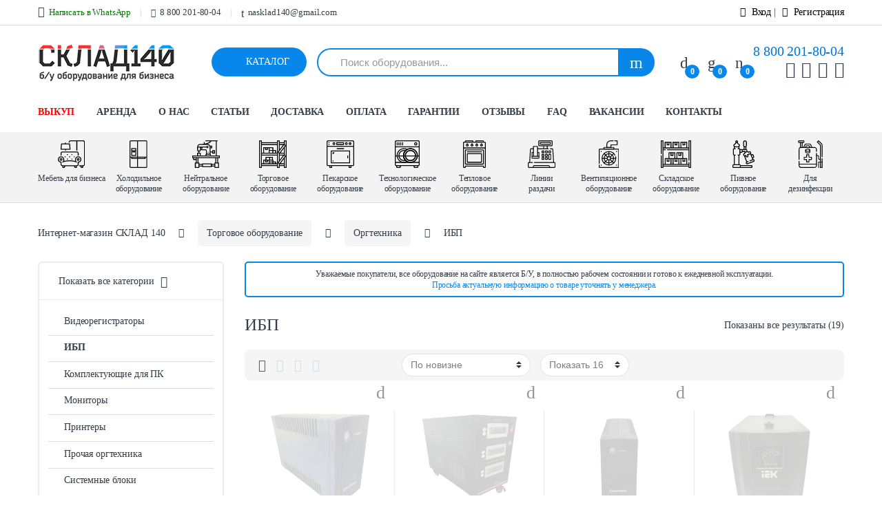

--- FILE ---
content_type: text/html; charset=UTF-8
request_url: https://sklad140.ru/product-category/torgovoe_oborud/orgtekhnika/%d0%b8%d0%b1%d0%bf/
body_size: 57159
content:
 <!DOCTYPE html>

<html lang="ru-RU">
<head>
<meta charset="UTF-8">
<meta http-equiv="X-UA-Compatible" content="IE=edge">
<meta name="viewport" content="width=device-width, initial-scale=1.0">

				<script>document.documentElement.className=document.documentElement.className+' yes-js js_active js'</script>
				<meta name='robots' content='index, follow, max-image-preview:large, max-snippet:-1, max-video-preview:-1'/>
	<style>img:is([sizes="auto" i], [sizes^="auto," i]) {contain-intrinsic-size:3000px 1500px}</style>
	
	<!-- This site is optimized with the Yoast SEO Premium plugin v23.5 (Yoast SEO v23.5) - https://yoast.com/wordpress/plugins/seo/ -->
	<title>ИБП - СКЛАД140 - Купить оборудование для бизнеса</title>
	<meta name="description" content="Купить б/уИБП в Москве на СКЛАД140: 8 (800) 20-18-004"/>
	<link rel="canonical" href="https://sklad140.ru/product-category/torgovoe_oborud/orgtekhnika/ибп/"/>
	<script type="application/ld+json" class="yoast-schema-graph">{"@context":"https://schema.org","@graph":[{"@type":"CollectionPage","@id":"https://sklad140.ru/product-category/torgovoe_oborud/orgtekhnika/%d0%b8%d0%b1%d0%bf/","url":"https://sklad140.ru/product-category/torgovoe_oborud/orgtekhnika/%d0%b8%d0%b1%d0%bf/","name":"ИБП - СКЛАД140 - Купить оборудование для бизнеса","isPartOf":{"@id":"https://sklad140.ru/#website"},"primaryImageOfPage":{"@id":"https://sklad140.ru/product-category/torgovoe_oborud/orgtekhnika/%d0%b8%d0%b1%d0%bf/#primaryimage"},"image":{"@id":"https://sklad140.ru/product-category/torgovoe_oborud/orgtekhnika/%d0%b8%d0%b1%d0%bf/#primaryimage"},"thumbnailUrl":"https://sklad140.ru/wp-content/uploads/2025/10/IMG_20251030_143621.png","description":"Купить б/уИБП в Москве на СКЛАД140: 8 (800) 20-18-004","breadcrumb":{"@id":"https://sklad140.ru/product-category/torgovoe_oborud/orgtekhnika/%d0%b8%d0%b1%d0%bf/#breadcrumb"},"inLanguage":"ru-RU"},{"@type":"ImageObject","inLanguage":"ru-RU","@id":"https://sklad140.ru/product-category/torgovoe_oborud/orgtekhnika/%d0%b8%d0%b1%d0%bf/#primaryimage","url":"https://sklad140.ru/wp-content/uploads/2025/10/IMG_20251030_143621.png","contentUrl":"https://sklad140.ru/wp-content/uploads/2025/10/IMG_20251030_143621.png","width":1200,"height":1198,"caption":"ИБП Cyberpower UTI675e"},{"@type":"BreadcrumbList","@id":"https://sklad140.ru/product-category/torgovoe_oborud/orgtekhnika/%d0%b8%d0%b1%d0%bf/#breadcrumb","itemListElement":[{"@type":"ListItem","position":1,"name":"Торговое оборудование","item":"https://sklad140.ru/product-category/torgovoe_oborud/"},{"@type":"ListItem","position":2,"name":"Оргтехника","item":"https://sklad140.ru/product-category/torgovoe_oborud/orgtekhnika/"},{"@type":"ListItem","position":3,"name":"ИБП"}]},{"@type":"WebSite","@id":"https://sklad140.ru/#website","url":"https://sklad140.ru/","name":"СКЛАД140 — купить оборудование для бизнеса","description":"Торговое, ресторанное, пекарское, холодильное оборудование б/у","publisher":{"@id":"https://sklad140.ru/#organization"},"inLanguage":"ru-RU"},{"@type":"Organization","@id":"https://sklad140.ru/#organization","name":"СКЛАД140 — купить оборудование для бизнеса","url":"https://sklad140.ru/","logo":{"@type":"ImageObject","inLanguage":"ru-RU","@id":"https://sklad140.ru/#/schema/logo/image/","url":"https://sklad140.ru/wp-content/uploads/2018/12/23123123-1.png","contentUrl":"https://sklad140.ru/wp-content/uploads/2018/12/23123123-1.png","width":198,"height":52,"caption":"СКЛАД140 — купить оборудование для бизнеса"},"image":{"@id":"https://sklad140.ru/#/schema/logo/image/"},"sameAs":["https://t.me/Sklad140","https://instagram.com/sklad140"]}]}</script>
	<!-- / Yoast SEO Premium plugin. -->


<link rel='dns-prefetch' href='//code.jivosite.com'/>


<link rel="alternate" type="application/rss+xml" title="СКЛАД140 - Купить оборудование для бизнеса &raquo; Лента" href="https://sklad140.ru/feed/"/>
<link rel="alternate" type="application/rss+xml" title="СКЛАД140 - Купить оборудование для бизнеса &raquo; Лента комментариев" href="https://sklad140.ru/comments/feed/"/>
<link rel="alternate" type="application/rss+xml" title="СКЛАД140 - Купить оборудование для бизнеса &raquo; Лента элемента ИБП таксономии Категория" href="https://sklad140.ru/product-category/torgovoe_oborud/orgtekhnika/%d0%b8%d0%b1%d0%bf/feed/"/>
<link rel='stylesheet' id='jquery-selectBox-css' href='https://sklad140.ru/wp-content/plugins/yith-woocommerce-wishlist/assets/css/A.jquery.selectBox.css,qver=1.2.0.pagespeed.cf.lrl1cHx2UI.css' type='text/css' media='all'/>
<link rel='stylesheet' id='yith-wcwl-font-awesome-css' href='https://sklad140.ru/wp-content/plugins/yith-woocommerce-wishlist/assets/css/A.font-awesome.css,qver=4.7.0.pagespeed.cf.RnlVJ3CfC-.css' type='text/css' media='all'/>
<link rel='stylesheet' id='woocommerce_prettyPhoto_css-css' href='//sklad140.ru/wp-content/plugins/woocommerce/assets/css/prettyPhoto.css,qver=3.1.6.pagespeed.ce.ed3M7yqos3.css' type='text/css' media='all'/>
<link rel='stylesheet' id='yith-wcwl-main-css' href='https://sklad140.ru/wp-content/plugins/yith-woocommerce-wishlist/assets/css/style.css?ver=3.20.0' type='text/css' media='all'/>
<style id='yith-wcwl-main-inline-css' type='text/css'>.yith-wcwl-share li a{color:#fff}.yith-wcwl-share li a:hover{color:#fff}</style>
<style id='global-styles-inline-css' type='text/css'>:root{--wp--preset--aspect-ratio--square:1;--wp--preset--aspect-ratio--4-3: 4/3;--wp--preset--aspect-ratio--3-4: 3/4;--wp--preset--aspect-ratio--3-2: 3/2;--wp--preset--aspect-ratio--2-3: 2/3;--wp--preset--aspect-ratio--16-9: 16/9;--wp--preset--aspect-ratio--9-16: 9/16;--wp--preset--color--black:#000;--wp--preset--color--cyan-bluish-gray:#abb8c3;--wp--preset--color--white:#fff;--wp--preset--color--pale-pink:#f78da7;--wp--preset--color--vivid-red:#cf2e2e;--wp--preset--color--luminous-vivid-orange:#ff6900;--wp--preset--color--luminous-vivid-amber:#fcb900;--wp--preset--color--light-green-cyan:#7bdcb5;--wp--preset--color--vivid-green-cyan:#00d084;--wp--preset--color--pale-cyan-blue:#8ed1fc;--wp--preset--color--vivid-cyan-blue:#0693e3;--wp--preset--color--vivid-purple:#9b51e0;--wp--preset--gradient--vivid-cyan-blue-to-vivid-purple:linear-gradient(135deg,rgba(6,147,227,1) 0%,#9b51e0 100%);--wp--preset--gradient--light-green-cyan-to-vivid-green-cyan:linear-gradient(135deg,#7adcb4 0%,#00d082 100%);--wp--preset--gradient--luminous-vivid-amber-to-luminous-vivid-orange:linear-gradient(135deg,rgba(252,185,0,1) 0%,rgba(255,105,0,1) 100%);--wp--preset--gradient--luminous-vivid-orange-to-vivid-red:linear-gradient(135deg,rgba(255,105,0,1) 0%,#cf2e2e 100%);--wp--preset--gradient--very-light-gray-to-cyan-bluish-gray:linear-gradient(135deg,#eee 0%,#a9b8c3 100%);--wp--preset--gradient--cool-to-warm-spectrum:linear-gradient(135deg,#4aeadc 0%,#9778d1 20%,#cf2aba 40%,#ee2c82 60%,#fb6962 80%,#fef84c 100%);--wp--preset--gradient--blush-light-purple:linear-gradient(135deg,#ffceec 0%,#9896f0 100%);--wp--preset--gradient--blush-bordeaux:linear-gradient(135deg,#fecda5 0%,#fe2d2d 50%,#6b003e 100%);--wp--preset--gradient--luminous-dusk:linear-gradient(135deg,#ffcb70 0%,#c751c0 50%,#4158d0 100%);--wp--preset--gradient--pale-ocean:linear-gradient(135deg,#fff5cb 0%,#b6e3d4 50%,#33a7b5 100%);--wp--preset--gradient--electric-grass:linear-gradient(135deg,#caf880 0%,#71ce7e 100%);--wp--preset--gradient--midnight:linear-gradient(135deg,#020381 0%,#2874fc 100%);--wp--preset--font-size--small:13px;--wp--preset--font-size--medium:20px;--wp--preset--font-size--large:36px;--wp--preset--font-size--x-large:42px;--wp--preset--spacing--20:.44rem;--wp--preset--spacing--30:.67rem;--wp--preset--spacing--40:1rem;--wp--preset--spacing--50:1.5rem;--wp--preset--spacing--60:2.25rem;--wp--preset--spacing--70:3.38rem;--wp--preset--spacing--80:5.06rem;--wp--preset--shadow--natural:6px 6px 9px rgba(0,0,0,.2);--wp--preset--shadow--deep:12px 12px 50px rgba(0,0,0,.4);--wp--preset--shadow--sharp:6px 6px 0 rgba(0,0,0,.2);--wp--preset--shadow--outlined:6px 6px 0 -3px rgba(255,255,255,1) , 6px 6px rgba(0,0,0,1);--wp--preset--shadow--crisp:6px 6px 0 rgba(0,0,0,1)}:where(.is-layout-flex){gap:.5em}:where(.is-layout-grid){gap:.5em}body .is-layout-flex{display:flex}.is-layout-flex{flex-wrap:wrap;align-items:center}.is-layout-flex > :is(*, div){margin:0}body .is-layout-grid{display:grid}.is-layout-grid > :is(*, div){margin:0}:where(.wp-block-columns.is-layout-flex){gap:2em}:where(.wp-block-columns.is-layout-grid){gap:2em}:where(.wp-block-post-template.is-layout-flex){gap:1.25em}:where(.wp-block-post-template.is-layout-grid){gap:1.25em}.has-black-color{color:var(--wp--preset--color--black)!important}.has-cyan-bluish-gray-color{color:var(--wp--preset--color--cyan-bluish-gray)!important}.has-white-color{color:var(--wp--preset--color--white)!important}.has-pale-pink-color{color:var(--wp--preset--color--pale-pink)!important}.has-vivid-red-color{color:var(--wp--preset--color--vivid-red)!important}.has-luminous-vivid-orange-color{color:var(--wp--preset--color--luminous-vivid-orange)!important}.has-luminous-vivid-amber-color{color:var(--wp--preset--color--luminous-vivid-amber)!important}.has-light-green-cyan-color{color:var(--wp--preset--color--light-green-cyan)!important}.has-vivid-green-cyan-color{color:var(--wp--preset--color--vivid-green-cyan)!important}.has-pale-cyan-blue-color{color:var(--wp--preset--color--pale-cyan-blue)!important}.has-vivid-cyan-blue-color{color:var(--wp--preset--color--vivid-cyan-blue)!important}.has-vivid-purple-color{color:var(--wp--preset--color--vivid-purple)!important}.has-black-background-color{background-color:var(--wp--preset--color--black)!important}.has-cyan-bluish-gray-background-color{background-color:var(--wp--preset--color--cyan-bluish-gray)!important}.has-white-background-color{background-color:var(--wp--preset--color--white)!important}.has-pale-pink-background-color{background-color:var(--wp--preset--color--pale-pink)!important}.has-vivid-red-background-color{background-color:var(--wp--preset--color--vivid-red)!important}.has-luminous-vivid-orange-background-color{background-color:var(--wp--preset--color--luminous-vivid-orange)!important}.has-luminous-vivid-amber-background-color{background-color:var(--wp--preset--color--luminous-vivid-amber)!important}.has-light-green-cyan-background-color{background-color:var(--wp--preset--color--light-green-cyan)!important}.has-vivid-green-cyan-background-color{background-color:var(--wp--preset--color--vivid-green-cyan)!important}.has-pale-cyan-blue-background-color{background-color:var(--wp--preset--color--pale-cyan-blue)!important}.has-vivid-cyan-blue-background-color{background-color:var(--wp--preset--color--vivid-cyan-blue)!important}.has-vivid-purple-background-color{background-color:var(--wp--preset--color--vivid-purple)!important}.has-black-border-color{border-color:var(--wp--preset--color--black)!important}.has-cyan-bluish-gray-border-color{border-color:var(--wp--preset--color--cyan-bluish-gray)!important}.has-white-border-color{border-color:var(--wp--preset--color--white)!important}.has-pale-pink-border-color{border-color:var(--wp--preset--color--pale-pink)!important}.has-vivid-red-border-color{border-color:var(--wp--preset--color--vivid-red)!important}.has-luminous-vivid-orange-border-color{border-color:var(--wp--preset--color--luminous-vivid-orange)!important}.has-luminous-vivid-amber-border-color{border-color:var(--wp--preset--color--luminous-vivid-amber)!important}.has-light-green-cyan-border-color{border-color:var(--wp--preset--color--light-green-cyan)!important}.has-vivid-green-cyan-border-color{border-color:var(--wp--preset--color--vivid-green-cyan)!important}.has-pale-cyan-blue-border-color{border-color:var(--wp--preset--color--pale-cyan-blue)!important}.has-vivid-cyan-blue-border-color{border-color:var(--wp--preset--color--vivid-cyan-blue)!important}.has-vivid-purple-border-color{border-color:var(--wp--preset--color--vivid-purple)!important}.has-vivid-cyan-blue-to-vivid-purple-gradient-background{background:var(--wp--preset--gradient--vivid-cyan-blue-to-vivid-purple)!important}.has-light-green-cyan-to-vivid-green-cyan-gradient-background{background:var(--wp--preset--gradient--light-green-cyan-to-vivid-green-cyan)!important}.has-luminous-vivid-amber-to-luminous-vivid-orange-gradient-background{background:var(--wp--preset--gradient--luminous-vivid-amber-to-luminous-vivid-orange)!important}.has-luminous-vivid-orange-to-vivid-red-gradient-background{background:var(--wp--preset--gradient--luminous-vivid-orange-to-vivid-red)!important}.has-very-light-gray-to-cyan-bluish-gray-gradient-background{background:var(--wp--preset--gradient--very-light-gray-to-cyan-bluish-gray)!important}.has-cool-to-warm-spectrum-gradient-background{background:var(--wp--preset--gradient--cool-to-warm-spectrum)!important}.has-blush-light-purple-gradient-background{background:var(--wp--preset--gradient--blush-light-purple)!important}.has-blush-bordeaux-gradient-background{background:var(--wp--preset--gradient--blush-bordeaux)!important}.has-luminous-dusk-gradient-background{background:var(--wp--preset--gradient--luminous-dusk)!important}.has-pale-ocean-gradient-background{background:var(--wp--preset--gradient--pale-ocean)!important}.has-electric-grass-gradient-background{background:var(--wp--preset--gradient--electric-grass)!important}.has-midnight-gradient-background{background:var(--wp--preset--gradient--midnight)!important}.has-small-font-size{font-size:var(--wp--preset--font-size--small)!important}.has-medium-font-size{font-size:var(--wp--preset--font-size--medium)!important}.has-large-font-size{font-size:var(--wp--preset--font-size--large)!important}.has-x-large-font-size{font-size:var(--wp--preset--font-size--x-large)!important}:where(.wp-block-post-template.is-layout-flex){gap:1.25em}:where(.wp-block-post-template.is-layout-grid){gap:1.25em}:where(.wp-block-columns.is-layout-flex){gap:2em}:where(.wp-block-columns.is-layout-grid){gap:2em}:root :where(.wp-block-pullquote){font-size:1.5em;line-height:1.6}</style>
<link rel='stylesheet' id='contact-form-7-css' href='https://sklad140.ru/wp-content/plugins/contact-form-7/includes/css/A.styles.css,qver=6.1.4.pagespeed.cf.bY4dTi-wnh.css' type='text/css' media='all'/>
<link rel='stylesheet' id='menu-image-css' href='https://sklad140.ru/wp-content/plugins/menu-image/includes/css/A.menu-image.css,qver=3.10.pagespeed.cf.0h52TJU1zx.css' type='text/css' media='all'/>
<style id='woocommerce-inline-inline-css' type='text/css'>.woocommerce form .form-row .required{visibility:visible}</style>
<link rel='stylesheet' id='jquery-colorbox-css' href='https://sklad140.ru/wp-content/plugins/yith-woocommerce-compare/assets/css/colorbox.css?ver=1.4.21' type='text/css' media='all'/>
<link rel='stylesheet' id='brands-styles-css' href='https://sklad140.ru/wp-content/plugins/woocommerce/assets/css/brands.css,qver=10.1.3.pagespeed.ce.SNVgFrIPFR.css' type='text/css' media='all'/>
<link rel='stylesheet' id='bootstrap-css' href='https://sklad140.ru/wp-content/themes/electro/assets/css/A.bootstrap.min.css,qver=2.2.5.1586608045.pagespeed.cf.FnUe-plnVW.css' type='text/css' media='all'/>
<link rel='stylesheet' id='animate-css' href='https://sklad140.ru/wp-content/themes/electro/assets/css/A.animate.min.css,qver=2.2.5.1586608045.pagespeed.cf.3So_WCSyE_.css' type='text/css' media='all'/>
<link rel='stylesheet' id='font-electro-css' href='https://sklad140.ru/wp-content/themes/electro/assets/css/A.font-electro.css,qver=2.2.5.1586608045.pagespeed.cf.rM_LAbFcTB.css' type='text/css' media='all'/>
<link rel='stylesheet' id='jquery-mCustomScrollbar-css' href='https://sklad140.ru/wp-content/themes/electro/assets/css/A.jquery.mCustomScrollbar.css,qver=2.2.5.1586608045.pagespeed.cf.sx_kK8mvKR.css' type='text/css' media='all'/>
<link rel='stylesheet' id='electro-style-css' href='https://sklad140.ru/wp-content/themes/electro/A.style.min.css,qver=2.2.5.1586608045.pagespeed.cf.XCHWD0hWq4.css' type='text/css' media='all'/>
<link rel='stylesheet' id='electro-style-v2-css' href='https://sklad140.ru/wp-content/themes/electro/assets/css/A.v2.min.css,qver=2.2.5.1586608045.pagespeed.cf.27n0DlhfCN.css' type='text/css' media='all'/>
<link rel='stylesheet' id='electro-child-style-css' href='https://sklad140.ru/wp-content/themes/electro-child/A.style.css,qver=2.2.5.1586608045.pagespeed.cf.h1QXP5YKD4.css' type='text/css' media='all'/>
<link rel='stylesheet' id='electro-color-css' href='https://sklad140.ru/wp-content/themes/electro/assets/css/colors/blue.min.css,qver=2.2.5.1586608045.pagespeed.ce.eGDeGXotcy.css' type='text/css' media='all'/>
<link rel='stylesheet' id='wqpmb-style-css' href='https://sklad140.ru/wp-content/plugins/wc-quantity-plus-minus-button/assets/css/A.style.css,qver=1.0.0.pagespeed.cf.B2ZfF0BdZz.css' type='text/css' media='all'/>
<link rel='stylesheet' id='um_fonticons_ii-css' href='https://sklad140.ru/wp-content/plugins/ultimate-member/assets/css/A.um-fonticons-ii.css,qver=2.6.7.pagespeed.cf.cKXJCauMRx.css' type='text/css' media='all'/>
<link rel='stylesheet' id='um_fonticons_fa-css' href='https://sklad140.ru/wp-content/plugins/ultimate-member/assets/css/A.um-fonticons-fa.css,qver=2.6.7.pagespeed.cf.UesjbZGO62.css' type='text/css' media='all'/>
<link rel='stylesheet' id='select2-css' href='https://sklad140.ru/wp-content/plugins/ultimate-member/assets/css/select2/A.select2.min.css,qver=4.0.13.pagespeed.cf.B278LoP9g1.css' type='text/css' media='all'/>
<link rel='stylesheet' id='um_crop-css' href='https://sklad140.ru/wp-content/plugins/ultimate-member/assets/css/A.um-crop.css,qver=2.6.7.pagespeed.cf.p46aPBPjIX.css' type='text/css' media='all'/>
<link rel='stylesheet' id='um_modal-css' href='https://sklad140.ru/wp-content/plugins/ultimate-member/assets/css/um-modal.css?ver=2.6.7' type='text/css' media='all'/>
<link rel='stylesheet' id='um_styles-css' href='https://sklad140.ru/wp-content/plugins/ultimate-member/assets/css/um-styles.css?ver=2.6.7' type='text/css' media='all'/>
<link rel='stylesheet' id='um_profile-css' href='https://sklad140.ru/wp-content/plugins/ultimate-member/assets/css/um-profile.css?ver=2.6.7' type='text/css' media='all'/>
<link rel='stylesheet' id='um_account-css' href='https://sklad140.ru/wp-content/plugins/ultimate-member/assets/css/A.um-account.css,qver=2.6.7.pagespeed.cf._qih740auA.css' type='text/css' media='all'/>
<style id='um_misc-css' media='all'>.um-login.um-logout{max-width:300px!important}.um-misc-with-img{position:relative;font-size:15px;border-bottom:3px solid #eee;text-align:center;margin-bottom:14px;padding-top:4px;padding-bottom:14px}.um-misc-img{text-align:center}.um-misc-img img{border-radius:999px;height:auto!important;display:inline-block!important}.um-misc-ul,.um-misc-ul li{font-size:14px}.um-youtube,.um-vimeo,.um-googlemap{position:relative;height:0;overflow:hidden}.um-youtube{padding-bottom:56.25%}.um-vimeo{padding-bottom:56.25%}.um-googlemap{padding-bottom:75%}.um-youtube iframe,.um-vimeo iframe,.um-googlemap iframe{position:absolute;top:0;left:0;width:100%!important;height:100%!important}.um-profile-connect.um-member-connect{padding:5px 0 10px 0}.um-profile-connect.um-member-connect a{text-align:center;width:36px;line-height:36px;height:36px;font-size:20px;border-radius:999px;color:#fff!important;opacity:.85;margin:0 1px;transition:.25s;display:inline-block}.um-profile-connect.um-member-connect a:hover{opacity:1}@-webkit-keyframes um-effect-pop {
  50% {
    -webkit-transform: scale(1.2);
    transform: scale(1.2);
  }
}@keyframes um-effect-pop {
  50% {
    -webkit-transform: scale(1.2);
    transform: scale(1.2);
  }
}.um-effect-pop{-webkit-animation-name:um-effect-pop;animation-name:um-effect-pop;-webkit-animation-duration:.2s;animation-duration:.2s;-webkit-animation-timing-function:linear;animation-timing-function:linear;-webkit-animation-iteration-count:1;animation-iteration-count:1}.um-locked-content{width:100%;box-sizing:border-box;border:2px dotted #cc3000;color:#333;background:#fff;font-size:14px;padding:20px;border-radius:4px;margin-bottom:20px}.um-locked-content a{border:none!important}</style>
<link rel='stylesheet' id='um_fileupload-css' href='https://sklad140.ru/wp-content/plugins/ultimate-member/assets/css/A.um-fileupload.css,qver=2.6.7.pagespeed.cf.aFsAJxiuMC.css' type='text/css' media='all'/>
<link rel='stylesheet' id='um_datetime-css' href='https://sklad140.ru/wp-content/plugins/ultimate-member/assets/css/pickadate/A.default.css,qver=2.6.7.pagespeed.cf.AdDDhuvuyk.css' type='text/css' media='all'/>
<link rel='stylesheet' id='um_datetime_date-css' href='https://sklad140.ru/wp-content/plugins/ultimate-member/assets/css/pickadate/A.default.date.css,qver=2.6.7.pagespeed.cf.3rF2xbiWpf.css' type='text/css' media='all'/>
<style id='um_datetime_time-css' media='all'>.um .picker__list{list-style:none;list-style:none!important;padding:5px!important;margin:0!important}.um .picker__list-item{position:relative;border-radius:2px;display:inline-block;width:25%;text-align:center;box-sizing:border-box;padding:6px 0!important;margin:5px 0!important}@media (min-height:46.75em){.um .picker__list-item{}}.um .picker__list-item:hover{cursor:pointer;z-index:10}.um .picker__list-item--highlighted{z-index:10}.um .picker__list-item--highlighted:hover,.um .picker--focused .picker__list-item--highlighted{cursor:pointer;font-weight:bold}.um .picker__list-item--selected,.um .picker__list-item--selected:hover,.um .picker--focused .picker__list-item--selected{z-index:10}.um .picker__list-item--disabled,.um .picker__list-item--disabled:hover,.um .picker--focused .picker__list-item--disabled{color:#a9e792;cursor:default;background:transparent;z-index:auto}.um .picker--time .picker__button--clear{width:100%;display:inline-block;background:none;box-shadow:none!important;border:0!important;outline:0!important;background:none!important;border-radius:0 0 2px 2px;color:#fff!important}.um .picker--time .picker__button--clear:hover,.um .picker--time .picker__button--clear:focus{cursor:pointer}.um .picker--time .picker__frame{min-width:256px;max-width:400px}.um .picker--time .picker__box{font-size:15px;padding:0;border-radius:2px!important}.um .picker__box ul li[role="presentation"]{margin:10px 0 0 0}@media (min-height:40.125em){.um .picker--time .picker__frame{margin-bottom:10%!important}}</style>
<style id='um_raty-css' media='all'>@font-face{font-family:"raty";font-style:normal;font-weight:normal;src:url(/wp-content/plugins/ultimate-member/assets/font/raty.eot);src:url(/wp-content/plugins/ultimate-member/assets/font/raty.eot?#iefix) format("embedded-opentype");src:url(/wp-content/plugins/ultimate-member/assets/font/raty.svg#raty) format("svg");src:url(/wp-content/plugins/ultimate-member/assets/font/raty.ttf) format("truetype");src:url(/wp-content/plugins/ultimate-member/assets/font/raty.woff) format("woff");font-display:swap}.cancel-on-png,.cancel-off-png,.star-on-png,.star-off-png,.star-half-png{font-family:"raty";font-style:normal;font-weight:normal;speak:none;display:inline-block;text-decoration:inherit;width:1em;text-align:center;font-variant:normal;text-transform:none;line-height:1em;-moz-osx-font-smoothing:grayscale;-webkit-font-smoothing:antialiased;margin-right:.2em;color:#ccc}.star-on-png,.star-half-png{color:#ffbe32}.cancel-on-png:before{content:"\e600"}.cancel-off-png:before{content:"\e601"}.star-on-png:before{content:"\f005"}.star-off-png:before{content:"\f006"}.star-half-png:before{content:"\f123"}</style>
<link rel='stylesheet' id='um_scrollbar-css' href='https://sklad140.ru/wp-content/plugins/ultimate-member/assets/css/A.simplebar.css,qver=2.6.7.pagespeed.cf.Nblx3PJxY_.css' type='text/css' media='all'/>
<style id='um_tipsy-css' media='all'>.tipsy{padding:5px;position:absolute;z-index:9999999999!important}.tipsy-inner{font-size:13px!important;line-height:17px!important;background-color:#333!important;color:#fff!important;max-width:250px!important;padding:6px 10px!important;text-align:left!important;word-wrap:break-word!important;-webkit-font-smoothing:antialiased!important;-moz-osx-font-smoothing:grayscale!important}.tipsy-inner{border-radius:3px;-moz-border-radius:3px;-webkit-border-radius:3px}.tipsy-arrow{position:absolute!important;width:0!important;height:0!important;line-height:0!important;border:5px dashed #333}.tipsy-arrow-n{border-bottom-color:#333!important}.tipsy-arrow-s{border-top-color:#333!important}.tipsy-arrow-e{border-left-color:#333!important}.tipsy-arrow-w{border-right-color:#333!important}.tipsy-n .tipsy-arrow{top:0;left:50%;margin-left:-5px;border-bottom-style:solid;border-top:none;border-left-color:transparent;border-right-color:transparent}.tipsy-nw .tipsy-arrow{top:0;left:10px;border-bottom-style:solid;border-top:none;border-left-color:transparent;border-right-color:transparent}.tipsy-ne .tipsy-arrow{top:0;right:10px;border-bottom-style:solid;border-top:none;border-left-color:transparent;border-right-color:transparent}.tipsy-s .tipsy-arrow{bottom:0;left:50%;margin-left:-5px;border-top-style:solid;border-bottom:none;border-left-color:transparent;border-right-color:transparent}.tipsy-sw .tipsy-arrow{bottom:0;left:10px;border-top-style:solid;border-bottom:none;border-left-color:transparent;border-right-color:transparent}.tipsy-se .tipsy-arrow{bottom:0;right:10px;border-top-style:solid;border-bottom:none;border-left-color:transparent;border-right-color:transparent}.tipsy-e .tipsy-arrow{right:0;top:50%;margin-top:-5px;border-left-style:solid;border-right:none;border-top-color:transparent;border-bottom-color:transparent}.tipsy-w .tipsy-arrow{left:0;top:50%;margin-top:-5px;border-right-style:solid;border-left:none;border-top-color:transparent;border-bottom-color:transparent}</style>
<link rel='stylesheet' id='um_responsive-css' href='https://sklad140.ru/wp-content/plugins/ultimate-member/assets/css/A.um-responsive.css,qver=2.6.7.pagespeed.cf.9hnNPA1gQN.css' type='text/css' media='all'/>
<link rel='stylesheet' id='um_default_css-css' href='https://sklad140.ru/wp-content/plugins/ultimate-member/assets/css/A.um-old-default.css,qver=2.6.7.pagespeed.cf.zuAAWI1RX1.css' type='text/css' media='all'/>
<link rel="stylesheet" href="https://sklad140.ru/wp-content/cache/perfmatters/sklad140.ru/fonts/e56f4edf7ae4.google-fonts.min.css.pagespeed.ce.6W6tmtDAdJ.css" media="print" onload="this.media='all'"><noscript><link rel="stylesheet" href="https://sklad140.ru/wp-content/cache/perfmatters/sklad140.ru/fonts/e56f4edf7ae4.google-fonts.min.css.pagespeed.ce.6W6tmtDAdJ.css"/></noscript><link rel='stylesheet' id='sklad-fontawesome-5-css' href='https://sklad140.ru/wp-content/themes/electro-child/assets/css/A.all.min.css.pagespeed.cf.Q5A2hqJ02T.css' type='text/css' media=''/>
<link rel='stylesheet' id='corrections-css' href='https://sklad140.ru/wp-content/themes/electro/assets/css/A.corrections.css,qver=6.8.3.pagespeed.cf.1QEdcbWtiM.css' type='text/css' media='all'/>
<script type="text/javascript" src="https://sklad140.ru/wp-content/themes/electro-child/assets/js/jquery-2-2-4.min.js.pagespeed.jm.pJg2D_p7ze.js" id="jquery-js"></script>
<script type="text/javascript" src="https://sklad140.ru/wp-content/plugins/woocommerce/assets/js/jquery-blockui/jquery.blockUI.min.js,qver=2.7.0-wc.10.1.3.pagespeed.jm.7mW3IicG32.js" id="jquery-blockui-js" defer="defer" data-wp-strategy="defer"></script>
<script type="text/javascript" id="wc-add-to-cart-js-extra">//<![CDATA[
var wc_add_to_cart_params={"ajax_url":"\/wp-admin\/admin-ajax.php","wc_ajax_url":"\/?wc-ajax=%%endpoint%%&elementor_page_id=9539","i18n_view_cart":"\u041f\u0435\u0440\u0435\u0439\u0442\u0438 \u0432 \u043a\u043e\u0440\u0437\u0438\u043d\u0443","cart_url":"https:\/\/sklad140.ru\/cart\/","is_cart":"","cart_redirect_after_add":"no"};
//]]></script>
<script type="text/javascript" src="https://sklad140.ru/wp-content/plugins/woocommerce/assets/js/frontend/add-to-cart.min.js,qver=10.1.3.pagespeed.ce.0oeAWkmhZW.js" id="wc-add-to-cart-js" defer="defer" data-wp-strategy="defer"></script>
<script type="text/javascript" id="js-cookie-js" defer="defer" data-wp-strategy="defer">//<![CDATA[
!function(e,t){"object"==typeof exports&&"undefined"!=typeof module?module.exports=t():"function"==typeof define&&define.amd?define(t):(e="undefined"!=typeof globalThis?globalThis:e||self,function(){var n=e.Cookies,o=e.Cookies=t();o.noConflict=function(){return e.Cookies=n,o}}())}(this,function(){"use strict";function e(e){for(var t=1;t<arguments.length;t++){var n=arguments[t];for(var o in n)e[o]=n[o]}return e}return function t(n,o){function r(t,r,i){if("undefined"!=typeof document){"number"==typeof(i=e({},o,i)).expires&&(i.expires=new Date(Date.now()+864e5*i.expires)),i.expires&&(i.expires=i.expires.toUTCString()),t=encodeURIComponent(t).replace(/%(2[346B]|5E|60|7C)/g,decodeURIComponent).replace(/[()]/g,escape);var c="";for(var u in i)i[u]&&(c+="; "+u,!0!==i[u]&&(c+="="+i[u].split(";")[0]));return document.cookie=t+"="+n.write(r,t)+c}}return Object.create({set:r,get:function(e){if("undefined"!=typeof document&&(!arguments.length||e)){for(var t=document.cookie?document.cookie.split("; "):[],o={},r=0;r<t.length;r++){var i=t[r].split("="),c=i.slice(1).join("=");try{var u=decodeURIComponent(i[0]);if(o[u]=n.read(c,u),e===u)break}catch(f){}}return e?o[e]:o}},remove:function(t,n){r(t,"",e({},n,{expires:-1}))},withAttributes:function(n){return t(this.converter,e({},this.attributes,n))},withConverter:function(n){return t(e({},this.converter,n),this.attributes)}},{attributes:{value:Object.freeze(o)},converter:{value:Object.freeze(n)}})}({read:function(e){return'"'===e[0]&&(e=e.slice(1,-1)),e.replace(/(%[\dA-F]{2})+/gi,decodeURIComponent)},write:function(e){return encodeURIComponent(e).replace(/%(2[346BF]|3[AC-F]|40|5[BDE]|60|7[BCD])/g,decodeURIComponent)}},{path:"/"})});
//]]></script>
<script type="text/javascript" id="woocommerce-js-extra">//<![CDATA[
var woocommerce_params={"ajax_url":"\/wp-admin\/admin-ajax.php","wc_ajax_url":"\/?wc-ajax=%%endpoint%%&elementor_page_id=9539","i18n_password_show":"\u041f\u043e\u043a\u0430\u0437\u0430\u0442\u044c \u043f\u0430\u0440\u043e\u043b\u044c","i18n_password_hide":"\u0421\u043a\u0440\u044b\u0442\u044c \u043f\u0430\u0440\u043e\u043b\u044c"};
//]]></script>
<script type="text/javascript" src="https://sklad140.ru/wp-content/plugins/woocommerce/assets/js/frontend/woocommerce.min.js,qver=10.1.3.pagespeed.ce.aXGKcf8EjK.js" id="woocommerce-js" defer="defer" data-wp-strategy="defer"></script>
<script src="https://sklad140.ru/wp-content/plugins,_ultimate-member,_assets,_js,_um-gdpr.min.js,qver==2.6.7+themes,_electro-child,_assets,_js,_slick.min.js,qver==1+themes,_electro,_assets,_js,_app.js,qver==1+themes,_electro-child,_assets,_js,_scripts.js,qver==6.8.3+themes,_electro-child,_assets,_js,_readmore.js,qver==1+themes,_electro-child,_assets,_js,_readmore-active.js,qver==6.8.3.pagespeed.jc.Bhi-Ssw1u_.js"></script><script>eval(mod_pagespeed_GP5PF6hNLA);</script>
<script>eval(mod_pagespeed_dImzu15RuP);</script>
<script>eval(mod_pagespeed_ovURzZSTrW);</script>
<script>eval(mod_pagespeed_sgzEZMiJVj);</script>
<script>eval(mod_pagespeed_$vEq0UfdFK);</script>
<script>eval(mod_pagespeed_8xEp2F3vCZ);</script>
<link rel="https://api.w.org/" href="https://sklad140.ru/wp-json/"/><link rel="alternate" title="JSON" type="application/json" href="https://sklad140.ru/wp-json/wp/v2/product_cat/9539"/><meta name="generator" content="Redux 4.4.18"/><script type="text/javascript">let buyone_ajax={"ajaxurl":"https:\/\/sklad140.ru\/wp-admin\/admin-ajax.php","variation":0,"tel_mask":"","work_mode":0,"success_action":3,"after_submit_form":"\u0421\u043f\u0430\u0441\u0438\u0431\u043e \u0437\u0430 \u0437\u0430\u043a\u0430\u0437! \u041d\u0430\u0448 \u043c\u0435\u043d\u0435\u0434\u0436\u0435\u0440 \u043f\u0435\u0440\u0435\u0437\u0432\u043e\u043d\u0438\u0442 \u0412\u0430\u043c \u0434\u043b\u044f \u0443\u0442\u043e\u0447\u043d\u0435\u043d\u0438\u044f \u0434\u0435\u0442\u0430\u043b\u0435\u0439 :)","after_message_form":"","yandex_metrica":{"transfer_data_to_yandex_commerce":false,"data_layer":"dataLayer","goal_id":""},"add_an_order_to_woo_commerce":false};window.dataLayer=window.dataLayer||[];</script>
<!-- Yandex.Metrika counter -->
<script type="text/javascript">(function(d,w,c){(w[c]=w[c]||[]).push(function(){try{w.yaCounter51849551=new Ya.Metrika({id:51849551,clickmap:true,trackLinks:true,accurateTrackBounce:true,webvisor:true,ecommerce:"dataLayer"});}catch(e){}});var n=d.getElementsByTagName("script")[0],x="https://mc.yandex.ru/metrika/watch.js",s=d.createElement("script"),f=function(){n.parentNode.insertBefore(s,n);};for(var i=0;i<document.scripts.length;i++){if(document.scripts[i].src===x){return;}}s.type="text/javascript";s.async=true;s.src=x;if(w.opera=="[object Opera]"){d.addEventListener("DOMContentLoaded",f,false);}else{f();}})(document,window,"yandex_metrika_callbacks");</script>
<noscript><div><img src="https://mc.yandex.ru/watch/51849551" style="position:absolute; left:-9999px;" alt=""/></div></noscript>
<!-- /Yandex.Metrika counter -->
<style>
  .elementor-screen-only,
  .screen-reader-text,
  .screen-reader-text span,
  .ui-helper-hidden-accessible {
    display: none;
  }

  body>.pace {
    display: none !important;
  }

  body,
  .btn,
  .button,
  .hero-action-btn,
  button,
  input[type=button],
  input[type=reset],
  input[type=submit] {
    font-size: .875em;
  }

  body,
  button,
  input,
  textarea {
    line-height: 1.714em;
  }

  body,
  button,
  input,
  textarea,
  select {
    color: #333e48;
    font-family: "Open Sans", HelveticaNeue-Light, "Helvetica Neue Light", "Helvetica Neue", Helvetica, Arial, "Lucida Grande", sans-serif;
    line-height: 1.714em;
    -webkit-font-smoothing: antialiased;
    -moz-osx-font-smoothing: grayscale;
    text-rendering: optimizeLegibility;
  }

  .fa,
  .fas {
    font-family: 'Font Awesome 5 Free';
    font-weight: 900;
  }

  .fa,
  .fab,
  .fal,
  .far,
  .fas {
    -moz-osx-font-smoothing: grayscale;
    -webkit-font-smoothing: antialiased;
    display: inline-block;
    font-style: normal;
    font-variant: normal;
    text-rendering: auto;
    line-height: 1;
  }

  h1,
  h2,
  h3,
  h4,
  h5,
  h6 {
    font-size: 1.5rem;
  }

  .h1,
  .h2,
  .h3,
  .h4,
  .h5,
  .h6,
  h1,
  h2,
  h3,
  h4,
  h5,
  h6 {
    line-height: 1.1;
    margin-bottom: 0.5em;
  }

  .pum {
    display: none;
  }

  .wpcf7-spinner {
    display: none !important;
  }

  .masthead .navbar-search .input-search-field>span {
    width: 100% !important;
    display: block !important;
  }

  .header-v1 .navbar-search .input-group .btn {
    color: #fff;
    border: none;
    font-size: 14px;
  }

  .header-icon {
    margin: 0 1em;
  }

  .qib-button-wrapper button.qib-button {
    padding: 6px 12px 8px;
    height: 41px;
    background: #ffffff;
    border: 1px solid #efefef;
    cursor: pointer;
    font-size: 20px;
    line-height: 20px;
    width: 41px;
    color: black;
    height: 41px;
  }

  .qib-button-wrapper .quantity {
    display: inline;
  }

  .qib-button-wrapper {
    margin: 3px 0;
    white-space: nowrap;
  }

  .qib-button-wrapper button.qib-button,
  .qib-button-wrapper div.quantity.wqpmb_quantity {
    float: none !important;
    height: 41px;
  }

  .qib-button-wrapper .quantity input.input-text.qty.text {
    height: 41px;
    padding: 6px 12px 8px;
    text-align: center;
    background: #ffffff;
    border: 1px solid #efefef;
    font-size: 20px;
    line-height: 20px;
    box-shadow: none;
  }

  span.wqpmb_plain_input.hidden {
    display: none;
  }

  body.cart tr.woocommerce-cart-form__cart-item.cart_item .quantity.wqpmb_quantity,
  .quantity.wqpmb_quantity {
    display: inline-flex;
  }

  body .qib-button.qib-button-wrapper {
    display: flex;
    float: left;
    flex-wrap: nowrap;
    margin-right: 5px;
    align-items: center;
    justify-content: center;
    gap: 0;
    margin-bottom: 10px;
  }

  body .qib-button.qib-button-wrapper .minus.qib-button,
  body .qib-button.qib-button-wrapper .plus.qib-button {
    background: #a19f9f14;
  }

  body .qib-button.qib-button-wrapper .minus.qib-button:hover,
  body .qib-button.qib-button-wrapper .plus.qib-button:hover {
    background: #14141414;
  }

  .wpt-wrap .qib-button.qib-button-wrapper {
    gap: 0;
  }

  .wpt-wrap .qib-button-wrapper div.quantity.wqpmb_quantity {
    height: 37px !important;
  }

  body.cart tr.woocommerce-cart-form__cart-item.cart_item .qib-button-wrapper {
    margin: inherit;
  }

  .woocommerce div.product form.cart .qib-button-wrapper div.quantity {
    margin-right: 0;
    margin: 0;
  }

  .qib-button-wrapper input::-webkit-outer-spin-button,
  .qib-button-wrapper input::-webkit-inner-spin-button {
    -webkit-appearance: none;
    -moz-appearance: none;
    margin: 0;
  }

  .qib-button-wrapper input[type=number],
  .qib-button .quantity input[type=number],
  .qib-button .quantity input[type=number] {
    -moz-appearance: textfield;
    /* Firefox */
  }


  .woocommerce-page div.product form.cart div.quantity.wqpmb_quantity,
  .woocommerce div.product form.cart .quantity.wqpmb_quantity,
  .woocommerce div.product .quantity.wqpmb_quantity {
    margin: 0 !important;
    padding: 0 5px;
  }

  body.woocommerce-checkout .qib-button.qib-button-wrapper {
    display: flex;
    flex-wrap: wrap;
  }

  body.woocommerce-checkout .qib-button.qib-button-wrapper .minus.qib-button,
  body.woocommerce-checkout .qib-button.qib-button-wrapper .plus.qib-button {
    width: 41px;
  }

  body.woocommerce-checkout table.shop_table.shop_table_responsive tr td.product-quantity .quantity {
    width: 100%;
    flex: 1 0 0;
    padding: 0 5px;
  }

  table.cart tbody tr.cart_item:first-child td.product-subtotal {
    min-width: 110px;
  }

  .um {
    opacity: 1;
  }

  .section-product-categories {
    margin-bottom: 2em;
  }

  .section-product-categories header {
    display: flex;
    justify-content: space-between;
    align-items: baseline;
    border-bottom: 1px solid #dadada;
    margin-bottom: 1em;
  }

  .product-loop-categories {
    padding-left: 0;
    list-style: none;
    display: flex;
    flex-wrap: wrap;
    margin-right: -15px;
    margin-left: -15px;
    margin-bottom: 1rem;
  }

  .product-loop-categories .product-category {
    position: relative;
    width: 100%;
    min-height: 1px;
    padding-right: 15px;
    padding-left: 15px;
    flex: 0 0 33.3333333333%;
    max-width: 33.3333333333%;
    text-align: center;
    margin-bottom: 1em;
  }

  .product-loop-categories .product-category>a {
    display: block;
    color: #333e48;
  }

  .product-loop-categories .product-category::after {
    content: '';
    border-right: 1px solid #ebebeb;
    position: absolute;
    height: 70%;
    width: 1px;
    top: 50%;
    transform: translateY(-50%);
    right: 0;
  }

  .product-loop-categories .product-category img {
    display: block;
    max-width: 100%;
    height: auto;
    margin: 0 auto 0.714em auto;
    position: static;
  }

  .product-loop-categories .product-category .woocommerce-loop-category__title {
    font-size: 15px;
    height: auto;
    margin-bottom: 0.5em;
    font-weight: 400;
  }

  .product-loop-categories .product-category .count {
    display: none;
  }

  @media (min-width: 576px) {
    .product-loop-categories .product-category {
      flex: 0 0 25%;
      max-width: 25%;
    }
  }

  @media (min-width: 768px) {
    .product-loop-categories .product-category {
      flex: 0 0 20%;
      max-width: 20%;
    }

    .section-product-categories {
      margin-bottom: 2.857em;
    }

  }

  @media (min-width: 1200px) {
    .product-loop-categories.columns-5 .product-category {
      flex: 0 0 20%;
      max-width: 20%;
    }

    .product-loop-categories.columns-5 .product-category::after {
      content: ' ';
    }

    .product-loop-categories .product-category:focus,
    .product-loop-categories .product-category:hover {
      box-shadow: 0 0 6px 0 rgba(1, 1, 1, .3);
    }

  }

  @media only screen and (max-width: 600px) {

    table.cart .product-quantity .plus,
    table.cart .product-quantity .minus {
      display: block;
    }

    body .qib-button.qib-button-wrapper {
      display: flex;
      float: right;
      margin-right: 0;
    }
  }

  .single-product .product-images-wrapper .electro-wc-product-gallery .flex-control-nav {
    display: flex;
    justify-content: center;
    padding: 0;
    margin: 0;
    padding-top: 10px;
  }

  .single-product .product-images-wrapper .electro-wc-product-gallery .flex-control-nav li {
    list-style: none;
  }

  .single-product .product-images-wrapper .electro-wc-product-gallery .flex-control-nav li a {
    width: 8px;
    height: 8px;
    display: block;
    cursor: pointer;
    text-indent: -9999px;
    border-radius: 20px;
    background: #bcbcbc;
  }

  .single-product .product-images-wrapper .electro-wc-product-gallery .flex-control-nav li a.flex-active {
    width: 30px;
  }

  .single-product .product-images-wrapper .flex-control-nav li a.flex-active {
    background-color: #0787ea;
  }

  .single-product .product-images-wrapper .electro-wc-product-gallery .flex-control-nav li+li {
    margin-left: 1em;
  }

  .single-product .electro-wc-product-gallery .flex-viewport,
  .single-product .woocommerce-product-gallery .flex-viewport {
    margin-bottom: 0.857em;
    overflow: hidden;
    position: relative;
  }

  @media (min-width: 1200px) {
    .container {
      max-width: 1200px;
    }
  }

  aside .product-categories .show-all-cat .product_cat>ul {
    display: none;
  }

  aside .product-categories>.product_cat>ul:not(.show-all-cat) .children {
    display: none;
  }

  aside .product-categories>.product_cat>ul:not(.show-all-cat) li.current-cat>.children {
    display: block;
  }

  aside .product-categories>.product_cat>ul:not(.show-all-cat) li.current-cat-parent>.children {
    display: block;
  }

  aside .product-categories>.product_cat>ul:not(.show-all-cat) li.current-cat-parent>.children li.cat-item:not(.current-cat) .children {
    display: none;
  }

  aside .product-categories>.product_cat>ul:not(.show-all-cat) li.current-cat-parent>.children li.current-cat .children {
    display: block;
  }

  aside .product-categories .no-child {
    display: none;
  }

  .widget_product_categories .category-single>li>ul:last-child li>a {
    display: block;
    position: relative;
  }

  .widget_product_categories .category-single>li>ul:last-child li .child-indicator {
    position: absolute;
    left: 8px;
  }

  .widget_product_categories .category-single>li>ul:last-child li>a {
    padding-left: 1.75em;
  }

  .single-product .woocommerce-tabs>div {
    display: none;
  }

  .single-product .woocommerce-tabs>div:nth-child(2) {
    display: block;
  }

  .payment_new img {
    width: auto;
    height: 15px;
  }

  .tagbar-slider:not(.slick-slider) {
    display: flex;
    flex-wrap: nowrap;
    overflow: hidden;
  }

  .tagbar-slider:not(.slick-slider) li {
    flex: 0 0 auto;
    margin: 0;
    padding: 0 10px;
  }

  .tagbar-slider:not(.slick-slider) li {
    width: 100%;
  }

  .home .tagbar-slider:not(.slick-slider) li {
    width: 100%;
  }

  /* Slick */

  .slick-slider {
    position: relative;
    display: block;
    box-sizing: border-box;
    -webkit-user-select: none;
    -moz-user-select: none;
    -ms-user-select: none;
    user-select: none;
    -webkit-touch-callout: none;
    -khtml-user-select: none;
    -ms-touch-action: pan-y;
    touch-action: pan-y;
    -webkit-tap-highlight-color: transparent;
  }

  .slick-list {
    position: relative;
    display: block;
    overflow: hidden;
    margin: 0;
    padding: 0;
  }

  .slick-list:focus {
    outline: none;
  }

  .slick-list.dragging {
    cursor: pointer;
    cursor: hand;
  }

  .slick-slider .slick-track,
  .slick-slider .slick-list {
    -webkit-transform: translate3d(0, 0, 0);
    -moz-transform: translate3d(0, 0, 0);
    -ms-transform: translate3d(0, 0, 0);
    -o-transform: translate3d(0, 0, 0);
    transform: translate3d(0, 0, 0);
  }

  .slick-track {
    position: relative;
    top: 0;
    left: 0;
    display: block;
    margin-left: auto;
    margin-right: auto;
  }

  .slick-track:before,
  .slick-track:after {
    display: table;
    content: '';
  }

  .slick-track:after {
    clear: both;
  }

  .slick-loading .slick-track {
    visibility: hidden;
  }

  .slick-slide {
    display: none;
    float: left;
    height: 100%;
    min-height: 1px;
  }

  [dir='rtl'] .slick-slide {
    float: right;
  }

  .slick-slide img {
    display: block;
  }

  .slick-slide.slick-loading img {
    display: none;
  }

  .slick-slide.dragging img {
    pointer-events: none;
  }

  .slick-initialized .slick-slide {
    display: block;
  }

  .slick-loading .slick-slide {
    visibility: hidden;
  }

  .slick-vertical .slick-slide {
    display: block;
    height: auto;
    border: 1px solid transparent;
  }

  .slick-arrow.slick-hidden {
    display: none;
  }

  .slick-prev,
  .slick-next {
    font-size: 0;
    line-height: 0;
    position: absolute;
    top: 50%;
    -webkit-transform: translate(0, -50%);
    -ms-transform: translate(0, -50%);
    transform: translate(0, -50%);
    display: block;
    width: 30px;
    height: 30px;
    padding: 0;
    cursor: pointer;
    border: none;
    outline: none;
    background: #0787ea;
    border-radius: 5px;
  }

  .slick-next {
    right: -18px;
  }

  .slick-prev {
    left: -18px;
  }

  .slick-prev:before,
  .slick-next:before {
    font-family: 'slick';
    font-size: 20px;
    line-height: 1;
    color: #fff;
    -webkit-font-smoothing: antialiased;
    -moz-osx-font-smoothing: grayscale;
  }

  .slick-prev:hover,
  .slick-prev:focus,
  .slick-next:hover,
  .slick-next:focus {
    color: #fff;
    outline: none;
    background: #0787ea;
  }

  .slick-arrow i {
    font-size: 20px;
    color: #fff;
  }

  .site-tags .slick-prev {
    left: -100px;
    background-image: url(/wp-content/themes/electro-child/assets/img/arrow-left.svg);
  }

  .site-tags .slick-next {
    left: -50px;
    background-image: url(/wp-content/themes/electro-child/assets/img/arrow-right.svg);
  }

  .site-tags .slick-prev,
  .site-tags .slick-next {
    top: 0;
    background-color: #f8f8f8;
    background-size: 8px;
    background-position: center;
    background-repeat: no-repeat;
    border-radius: 100%;
    height: 40px;
    width: 40px;
    margin: 0;
    transform: none;
    transition: all .15s linear;
  }

  .site-tags .slick-prev:hover,
  .site-tags .slick-prev:focus,
  .site-tags .slick-next:hover,
  .site-tags .slick-next:focus {
    background-color: #f1f1f1;
  }

  @media (max-width:700px) {
    .slick-next {
      right: -5px;
      z-index: 999;
    }

    .slick-prev {
      left: -5px;
      z-index: 999;
    }
  }

  @media only screen and (min-width:480px) {
    .tagbar-slider:not(.slick-slider) li {
      width: 50%;
    }
  }

  @media only screen and (min-width:600px) {
    .home .tagbar-slider:not(.slick-slider) li {
      width: 50%;
    }
  }

  @media only screen and (min-width:760px) {
    .tagbar-slider:not(.slick-slider) li {
      width: 25%;
    }

    .home .tagbar-slider:not(.slick-slider) li {
      width: 33.333%;
    }
  }

  @media only screen and (min-width:1200px) {
    .home .tagbar-slider:not(.slick-slider) li {
      width: 25%;
    }
  }

  .add_to_wishlist::before {
    -webkit-font-smoothing: antialiased;
    -moz-osx-font-smoothing: grayscale;
    display: inline-block;
    font-style: normal;
    font-variant: normal;
    font-weight: 400;
    line-height: 1;
    vertical-align: -0.125em;
    font-family: 'Font Awesome 5 Free';
    font-weight: 400;
    margin-right: 5px;
    content: "\f004";
  }

  li.product .hover-area .add_to_wishlist::before,
  li.product .hover-area .yith-wcwl-wishlistaddedbrowse .feedback:before,
  li.product .hover-area .yith-wcwl-wishlistexistsbrowse>a::before,
  li.product .hover-area .add-to-compare-link.added::before {
    font-size: 20px;
  }

  li.product .hover-area .add-to-compare-link::before,
  li.product .hover-area .add_to_wishlist::before,
  li.product .hover-area .yith-wcwl-wishlistaddedbrowse .feedback:before,
  li.product .hover-area .yith-wcwl-wishlistexistsbrowse>a::before {
    padding: 0;
    margin: 0;
  }

  .form-control,
  .navbar-search .form-control,
  table.cart .coupon .input-text {
    border-radius: 1.467em;
    font-size: 1.071em;
    line-height: 2em;
  }

  .widget_product_categories ul li .child-indicator i {
    font-size: .857em;
    color: #aeaeae;
    width: 0.571em;
  }

  .widget_product_categories ul li .children {
    margin: 0;
    padding: 0;
  }

  .widget_product_categories .category-single>li>ul:last-child li .children li:first-child {
    border-top: 1px solid #ddd;
  }

  .electro-compact .widget_product_categories ul li .children li {
    border-top: none;
  }

  .widget_product_categories .category-single>li>ul:last-child li>.children>li:first-child>a {
    padding-top: 1em;
  }

  .widget_product_categories .category-single .show-all-cat .show-all-cat-dropdown .child-indicator {
    padding-left: 0.643em;
  }

  .widget_product_categories ul li .child-indicator {
    padding-right: 0.429em;
  }

  .widget_product_categories .category-single .show-all-cat .show-all-cat-dropdown .child-indicator i {
    font-size: 1.2em;
    color: #333e48;
    font-weight: 700;
    vertical-align: middle;
    width: 0.571em;
  }

  .widget_product_categories .category-single>li>ul:last-child>li>a .child-indicator {
    display: none;
  }

  .electro-compact .widget_product_categories .category-single .show-all-cat .show-all-cat-dropdown,
  .electro-compact .widget_product_categories .product_cat>span {
    padding: 1.06em 2em;
  }

  .widget_product_categories .category-single>li>ul:last-child li>a {
    padding-left: 23px;
    padding-bottom: 0.643em;
  }

  .single-product .electro-wc-product-gallery .electro-wc-product-gallery__wrapper .electro-wc-product-gallery__image.flex-active-slide img {
    border-bottom-width: 2px;
    border-bottom-color: #0787ea;
  }

  .single-product .electro-wc-product-gallery .flex-viewport figure,
  .single-product .woocommerce-product-gallery .flex-viewport figure {
    margin-bottom: 0;
  }

  .single-product .electro-wc-product-gallery .electro-wc-product-gallery__wrapper .electro-wc-product-gallery__image {
    width: 90px !important;
  }

  .woocommerce-breadcrumb .fa {
    font-family: 'Font Awesome 5 Free';
    font-weight: 900;
    -moz-osx-font-smoothing: grayscale;
    -webkit-font-smoothing: antialiased;
    display: inline-block;
    font-style: normal;
    font-variant: normal;
    text-rendering: auto;
    line-height: 1;
  }

  .woocommerce-breadcrumb .fa.fa-angle-right:before {
    content: "\f105";
  }

  .ec-tabs>li+li,
  .wc-tabs>li+li {
    margin: 0;
    padding: 0 25px;
  }

  .mobile-header-v2-inner .header-logo {
    -webkit-box-flex: 0;
    -ms-flex: 0 0 auto;
    flex: 0 0 auto;
    width: auto;
    max-width: none;
  }

  .sidebar-blog .widget-title::after {
    border-color: #0787ea;
  }

  .wc-forward:after {
    content: "\f30b";
    margin-left: 0.53em;
    -webkit-font-smoothing: antialiased;
    -moz-osx-font-smoothing: grayscale;
    display: inline-block;
    font-style: normal;
    font-variant: normal;
    font-weight: 400;
    line-height: 1;
    vertical-align: -0.125em;
    font-family: 'Font Awesome 5 Free';
    font-weight: 900;
  }

  .woocommerce-error,
  .woocommerce-info,
  .woocommerce-message,
  .woocommerce-noreviews,
  p.no-comments {
    padding: 1em 1.618em;
    margin-bottom: 2.618em;
    background-color: #5cb85c;
    margin-left: 0;
    border-radius: 2px;
    color: #fff;
    clear: both;
    border-left: 0.618em solid rgba(0, 0, 0, .15);
  }

  .woocommerce-error a,
  .woocommerce-info a,
  .woocommerce-message a,
  .woocommerce-noreviews a,
  p.no-comments a {
    color: #fff;
  }

  .woocommerce-error .button,
  .woocommerce-info .button,
  .woocommerce-message .button,
  .woocommerce-noreviews .button,
  p.no-comments .button {
    float: right;
    padding: 0;
    background: 0 0;
    color: #fff;
    box-shadow: none;
    line-height: 1.618;
    padding-left: 1em;
    border-width: 0;
    border-left-width: 1px;
    border-left-style: solid;
    border-left-color: rgba(255, 255, 255, .25) !important;
    border-radius: 0;
  }

  .owl-item>.product .product-short-description,
  .products-carousel.electro-v1 .owl-item .product .product-short-description,
  .section-onsale-product .onsale-product .product-short-description,
  .section-onsale-product-carousel .onsale-product-carousel .onsale-product .onsale-product-content .product-short-description,
  li.product .product-short-description {
    color: #333e48;
    font-size: 14px;
    line-height: 1.3;
    margin-bottom: 0;
    height: 92px;
    overflow: hidden;
  }

  .owl-item>.product .price del,
  .owl-item>.product .price ins,
  .products-carousel.electro-v1 .owl-item .product .price del,
  .products-carousel.electro-v1 .owl-item .product .price ins,
  .section-onsale-product .onsale-product .price del,
  .section-onsale-product .onsale-product .price ins,
  .section-onsale-product-carousel .onsale-product-carousel .onsale-product .onsale-product-content .price del,
  .section-onsale-product-carousel .onsale-product-carousel .onsale-product .onsale-product-content .price ins,
  li.product .price del,
  li.product .price ins {
    text-decoration: none;
  }

  .owl-item>.product .price ins,
  .products-carousel.electro-v1 .owl-item .product .price ins,
  .section-onsale-product .onsale-product .price ins,
  .section-onsale-product-carousel .onsale-product-carousel .onsale-product .onsale-product-content .price ins,
  li.product .price ins {
    color: #e00;
  }

  .owl-item>.product .price del .amount,
  .products-carousel.electro-v1 .owl-item .product .price del .amount,
  .section-onsale-product .onsale-product .price del .amount,
  .section-onsale-product-carousel .onsale-product-carousel .onsale-product .onsale-product-content .price del .amount,
  li.product .price del .amount {
    text-decoration: line-through;
  }

  .owl-item>.product .price del,
  .products-carousel.electro-v1 .owl-item .product .price del,
  .section-onsale-product .onsale-product .price del,
  .section-onsale-product-carousel .onsale-product-carousel .onsale-product .onsale-product-content .price del,
  li.product .price del {
    color: #848484;
    font-size: .6em;
    line-height: 1.5em;
  }

  .shop-control-bar .btn.sidebar-toggler {
    color: #000 !important;
  }

  .electro-compact .woocommerce-breadcrumb {
    margin-bottom: 1.6em;
  }

  .mobile-header-v2-inner .handheld-header-links .cart .count {
    display: flex;
    align-items: center;
    justify-content: center;
  }

  .off-canvas-navigation-wrapper .navbar-toggler:hover,
  .off-canvas-navigation-wrapper .navbar-toggler:focus {
    background: #0275d8;
  }

  body:not(.electro-v1).left-sidebar .content-area,
  body:not(.electro-v1).page-template-template-homepage-v2 .content-area,
  body:not(.electro-v1).page-template-template-page-sidebar-left .content-area {
    order: 2;
  }

  body:not(.electro-v1).left-sidebar .sidebar,
  body:not(.electro-v1).left-sidebar .sidebar-blog,
  body:not(.electro-v1).page-template-template-homepage-v2 .sidebar,
  body:not(.electro-v1).page-template-template-homepage-v2 .sidebar-blog,
  body:not(.electro-v1).page-template-template-page-sidebar-left .sidebar,
  body:not(.electro-v1).page-template-template-page-sidebar-left .sidebar-blog {
    order: 1;
  }

  .grecaptcha-badge {
    display: none !important;
  }

  .off-canvas-navigation ul li {
    display: block;
    width: 100%;
  }

  .off-canvas-navigation .yamm .yamm-content li a,
  .off-canvas-navigation ul li a {
    display: flex;
    flex-wrap: wrap;
    white-space: normal;
    line-height: 1.5;
    padding: 10px 15px;
  }

  .off-canvas-navigation ul li ul li a::after {
    display: none !important;
  }

  .single-product .product-images-wrapper .woocommerce-product-gallery__wrapper .woocommerce-product-gallery__image a{
    position: relative;
  }  
  .single-product .product-images-wrapper .woocommerce-product-gallery__wrapper .woocommerce-product-gallery__image a::before{
    content: '';
    display: block;
    position: absolute;
    right: 0;
    top: 0;
    background:url(/wp-content/themes/electro-child/assets/img/icon-zoom.svg) center center no-repeat;
    width: 20px;
    height: 20px;
    z-index: 1;
  }

  @media (max-width: 992px) {
    .mobile-header-v2-inner {
      padding: 5px 0 12px;
    }

    .navbar-toggle-hamburger {
      background: #0275d8;
      padding: 4px;
      font-size: 1.25rem;
    }

    .mobile-header-v2,
    .mobile-header-v2.stuck {
      background: #fff;
    }

    .handheld-header-links i,
    .mobile-header-v2 i {
      color: #000;
      font-size: 25px;
    }

    .mobile-header-v2-inner .handheld-header-links>ul {
      justify-content: flex-start;
    }

    .mobile-header-v2-inner .handheld-header-links .cart .count {
      background-color: #0275d8;
    }

    .aws-search-field {
      font-size: 16px !important;
    }

    .aws-container .aws-search-field:focus::-webkit-input-placeholder {
      font-size: 16px !important;
    }

    .aws-container .aws-search-field:focus:-moz-placeholder {
      font-size: 16px !important;
    }

    .aws-container .aws-search-field:focus::-moz-placeholder {
      font-size: 16px !important;
    }

    .aws-container .aws-search-field:focus:-ms-input-placeholder {
      font-size: 16px !important;
    }

    .mobile-header-v2-inner .header-logo {
      top: 9px;
    }
  }

  @media (max-width: 1199.98px) {

    .post-type-archive-product.woocommerce-page .brands-carousel,
    .post-type-archive-product.woocommerce-page .page-header,
    .post-type-archive-product.woocommerce-page .section-products-carousel,
    .shop-control-bar .electro-advanced-pagination,
    .shop-control-bar .form-electro-wc-ppp,
    .shop-control-bar .shop-view-switcher,
    .shop-control-bar-bottom .form-electro-wc-ppp {
      display: none;
    }

    .site-content.active-hh-sidebar .sidebar {
      z-index: 9999;
    }
  }
</style><style type='text/css' id='wqpmb_internal_css'>.qib-button-wrapper button.qib-button{background-color:#fff!important;border-color:#efefef!important}.qib-button-wrapper button.qib-button:hover{background-color:#f8f8f8!important;border-color:#efefef!important}.qib-button-wrapper .quantity input.input-text.qty.text{}</style><!-- site-navigation-element Schema optimized by Schema Pro --><script type="application/ld+json">{"@context":"https:\/\/schema.org","@graph":[{"@context":"https:\/\/schema.org","@type":"SiteNavigationElement","name":"\u041a\u0410\u0422\u0410\u041b\u041e\u0413","url":"https:\/\/sklad140.ru\/shop\/"},{"@context":"https:\/\/schema.org","@type":"SiteNavigationElement","name":"\u041c\u0435\u0431\u0435\u043b\u044c \u0434\u043b\u044f \u0431\u0438\u0437\u043d\u0435\u0441\u0430 (\u043a\u0430\u0444\u0435, \u0440\u0435\u0441\u0442\u043e\u0440\u0430\u043d\u043e\u0432, \u043c\u0430\u0433\u0430\u0437\u0438\u043d\u043e\u0432)","url":"https:\/\/sklad140.ru\/product-category\/mebel\/"},{"@context":"https:\/\/schema.org","@type":"SiteNavigationElement","name":"\u0421\u0442\u043e\u043b\u044b","url":"https:\/\/sklad140.ru\/product-category\/mebel\/stoly\/"},{"@context":"https:\/\/schema.org","@type":"SiteNavigationElement","name":"\u0414\u0438\u0432\u0430\u043d\u044b","url":"https:\/\/sklad140.ru\/product-category\/mebel\/divani\/"},{"@context":"https:\/\/schema.org","@type":"SiteNavigationElement","name":"\u0421\u0442\u0443\u043b\u044c\u044f \u0434\u043b\u044f \u043a\u0430\u0444\u0435","url":"https:\/\/sklad140.ru\/product-category\/mebel\/stulya\/"},{"@context":"https:\/\/schema.org","@type":"SiteNavigationElement","name":"\u041a\u0440\u0435\u0441\u043b\u0430","url":"https:\/\/sklad140.ru\/product-category\/mebel\/kresla\/"},{"@context":"https:\/\/schema.org","@type":"SiteNavigationElement","name":"\u041f\u0440\u043e\u0447\u0430\u044f \u043c\u0435\u0431\u0435\u043b\u044c","url":"https:\/\/sklad140.ru\/product-category\/mebel\/prochaja-mebel\/"},{"@context":"https:\/\/schema.org","@type":"SiteNavigationElement","name":"\u0421\u0442\u0443\u043b\u044c\u044f \u0431\u0430\u0440\u043d\u044b\u0435","url":"https:\/\/sklad140.ru\/product-category\/mebel\/stulya-barnye\/"},{"@context":"https:\/\/schema.org","@type":"SiteNavigationElement","name":"\u0421\u0435\u0439\u0444\u044b","url":"https:\/\/sklad140.ru\/product-category\/mebel\/sejfy\/"},{"@context":"https:\/\/schema.org","@type":"SiteNavigationElement","name":"\u0421\u0442\u0443\u043b\u044c\u044f \u043e\u0444\u0438\u0441\u043d\u044b\u0435","url":"https:\/\/sklad140.ru\/product-category\/mebel\/stulya-ofisnye\/"},{"@context":"https:\/\/schema.org","@type":"SiteNavigationElement","name":"\u0425\u043e\u043b\u043e\u0434\u0438\u043b\u044c\u043d\u043e\u0435 \u043e\u0431\u043e\u0440\u0443\u0434\u043e\u0432\u0430\u043d\u0438\u0435","url":"\/product-category\/holodilnoe_oborud\/"},{"@context":"https:\/\/schema.org","@type":"SiteNavigationElement","name":"\u0425\u043e\u043b\u043e\u0434\u0438\u043b\u044c\u043d\u044b\u0435 \u0448\u043a\u0430\u0444\u044b","url":"https:\/\/sklad140.ru\/product-category\/holodilnoe_oborud\/shkafi\/"},{"@context":"https:\/\/schema.org","@type":"SiteNavigationElement","name":"\u041c\u043e\u0440\u043e\u0437\u0438\u043b\u044c\u043d\u044b\u0435 \u043b\u0430\u0440\u0438, \u0431\u043e\u043d\u0435\u0442\u044b","url":"https:\/\/sklad140.ru\/product-category\/holodilnoe_oborud\/lari_boneti\/"},{"@context":"https:\/\/schema.org","@type":"SiteNavigationElement","name":"\u0425\u043e\u043b\u043e\u0434\u0438\u043b\u044c\u043d\u044b\u0435 \u0432\u0438\u0442\u0440\u0438\u043d\u044b","url":"https:\/\/sklad140.ru\/product-category\/holodilnoe_oborud\/vitrina\/"},{"@context":"https:\/\/schema.org","@type":"SiteNavigationElement","name":"\u0425\u043e\u043b\u043e\u0434\u0438\u043b\u044c\u043d\u0438\u043a\u0438 \u0431\u044b\u0442\u043e\u0432\u044b\u0435","url":"https:\/\/sklad140.ru\/product-category\/holodilnoe_oborud\/bytovye-holodilniki\/"},{"@context":"https:\/\/schema.org","@type":"SiteNavigationElement","name":"\u0425\u043e\u043b\u043e\u0434\u0438\u043b\u044c\u043d\u044b\u0435 \u043a\u0430\u043c\u0435\u0440\u044b","url":"https:\/\/sklad140.ru\/product-category\/holodilnoe_oborud\/holodilnye-kamery\/"},{"@context":"https:\/\/schema.org","@type":"SiteNavigationElement","name":"\u041a\u043e\u043d\u0434\u0438\u0446\u0438\u043e\u043d\u0435\u0440\u044b","url":"https:\/\/sklad140.ru\/product-category\/holodilnoe_oborud\/condicionery\/"},{"@context":"https:\/\/schema.org","@type":"SiteNavigationElement","name":"\u0425\u043e\u043b\u043e\u0434\u0438\u043b\u044c\u043d\u044b\u0435 \u0433\u043e\u0440\u043a\u0438","url":"https:\/\/sklad140.ru\/product-category\/holodilnoe_oborud\/gorki\/"},{"@context":"https:\/\/schema.org","@type":"SiteNavigationElement","name":"\u0412\u043e\u0437\u0434\u0443\u0445\u043e\u043e\u0445\u043b\u0430\u0434\u0438\u0442\u0435\u043b\u0438","url":"https:\/\/sklad140.ru\/product-category\/holodilnoe_oborud\/vozduhoohladiteli\/"},{"@context":"https:\/\/schema.org","@type":"SiteNavigationElement","name":"\u0425\u043e\u043b\u043e\u0434\u0438\u043b\u044c\u043d\u0438\u043a\u0438 \u0431\u0430\u0440\u043d\u044b\u0435","url":"https:\/\/sklad140.ru\/product-category\/holodilnoe_oborud\/barniy_holod\/"},{"@context":"https:\/\/schema.org","@type":"SiteNavigationElement","name":"\u0425\u043e\u043b\u043e\u0434\u0438\u043b\u044c\u043d\u044b\u0435 \u0441\u0442\u043e\u043b\u044b \u0438 \u0441\u0430\u043b\u0430\u0434\u0435\u0442\u0442\u044b","url":"https:\/\/sklad140.ru\/product-category\/holodilnoe_oborud\/holod_stol\/"},{"@context":"https:\/\/schema.org","@type":"SiteNavigationElement","name":"\u041c\u043e\u0440\u043e\u0437\u0438\u043b\u044c\u043d\u044b\u0435 \u0430\u0433\u0440\u0435\u0433\u0430\u0442\u044b \u0438 \u043c\u043e\u043d\u043e\u0431\u043b\u043e\u043a\u0438","url":"https:\/\/sklad140.ru\/product-category\/holodilnoe_oborud\/agregaty\/"},{"@context":"https:\/\/schema.org","@type":"SiteNavigationElement","name":"\u041a\u043e\u043d\u0434\u0435\u043d\u0441\u0430\u0442\u043e\u0440\u044b","url":"https:\/\/sklad140.ru\/product-category\/holodilnoe_oborud\/kondensatory\/"},{"@context":"https:\/\/schema.org","@type":"SiteNavigationElement","name":"\u041b\u044c\u0434\u043e\u0433\u0435\u043d\u0435\u0440\u0430\u0442\u043e\u0440\u044b","url":"https:\/\/sklad140.ru\/product-category\/holodilnoe_oborud\/ledogen\/"},{"@context":"https:\/\/schema.org","@type":"SiteNavigationElement","name":"\u0424\u0440\u0438\u0437\u0435\u0440\u044b \u0434\u043b\u044f \u043c\u043e\u0440\u043e\u0436\u0435\u043d\u043e\u0433\u043e","url":"https:\/\/sklad140.ru\/product-category\/holodilnoe_oborud\/frizer-dlya-morozhenogo\/"},{"@context":"https:\/\/schema.org","@type":"SiteNavigationElement","name":"\u041a\u0443\u043b\u0435\u0440\u044b","url":"https:\/\/sklad140.ru\/product-category\/holodilnoe_oborud\/cooler\/"},{"@context":"https:\/\/schema.org","@type":"SiteNavigationElement","name":"\u0421\u043e\u043a\u043e\u043e\u0445\u043b\u0430\u0434\u0438\u0442\u0435\u043b\u0438","url":"https:\/\/sklad140.ru\/product-category\/holodilnoe_oborud\/sokoohlditeli\/"},{"@context":"https:\/\/schema.org","@type":"SiteNavigationElement","name":"\u041d\u0435\u0439\u0442\u0440\u0430\u043b\u044c\u043d\u043e\u0435 \u043e\u0431\u043e\u0440\u0443\u0434\u043e\u0432\u0430\u043d\u0438\u0435","url":"\/product-category\/neutral_oborud\/"},{"@context":"https:\/\/schema.org","@type":"SiteNavigationElement","name":"\u041f\u0440\u043e\u0438\u0437\u0432\u043e\u0434\u0441\u0442\u0432\u0435\u043d\u043d\u044b\u0435 \u0441\u0442\u043e\u043b\u044b","url":"https:\/\/sklad140.ru\/product-category\/neutral_oborud\/stoli\/"},{"@context":"https:\/\/schema.org","@type":"SiteNavigationElement","name":"\u041c\u043e\u0439\u043a\u0438 \u0438 \u0432\u0430\u043d\u043d\u044b \u0434\u043b\u044f \u043a\u0443\u0445\u043d\u0438 \u0438\u0437 \u043d\u0435\u0440\u0436\u0430\u0432\u0435\u044e\u0449\u0435\u0439 \u0441\u0442\u0430\u043b\u0438","url":"https:\/\/sklad140.ru\/product-category\/neutral_oborud\/moiki\/"},{"@context":"https:\/\/schema.org","@type":"SiteNavigationElement","name":"\u0421\u0442\u0435\u043b\u043b\u0430\u0436\u0438 \u043d\u0435\u0439\u0442\u0440\u0430\u043b\u044c\u043d\u044b\u0435","url":"https:\/\/sklad140.ru\/product-category\/neutral_oborud\/stellazhi\/"},{"@context":"https:\/\/schema.org","@type":"SiteNavigationElement","name":"\u0413\u0430\u0441\u0442\u0440\u043e\u0435\u043c\u043a\u043e\u0441\u0442\u0438","url":"https:\/\/sklad140.ru\/product-category\/neutral_oborud\/gastroemkosti\/"},{"@context":"https:\/\/schema.org","@type":"SiteNavigationElement","name":"\u0412\u044b\u0442\u044f\u0436\u043d\u044b\u0435 \u0437\u043e\u043d\u0442\u044b","url":"https:\/\/sklad140.ru\/product-category\/neutral_oborud\/vitjazhnie_zonti\/"},{"@context":"https:\/\/schema.org","@type":"SiteNavigationElement","name":"\u0428\u043f\u0438\u043b\u044c\u043a\u0438-\u0442\u0435\u043b\u0435\u0436\u043a\u0438","url":"https:\/\/sklad140.ru\/product-category\/neutral_oborud\/shpilki\/"},{"@context":"https:\/\/schema.org","@type":"SiteNavigationElement","name":"\u041f\u043e\u043b\u043a\u0438 \u043d\u0435\u0440\u0436\u0430\u0432\u0435\u0439\u043a\u0430","url":"https:\/\/sklad140.ru\/product-category\/neutral_oborud\/polki\/"},{"@context":"https:\/\/schema.org","@type":"SiteNavigationElement","name":"\u041a\u043e\u043d\u0434\u0438\u0442\u0435\u0440\u0441\u043a\u0438\u0435 \u0441\u0442\u043e\u043b\u044b","url":"https:\/\/sklad140.ru\/product-category\/neutral_oborud\/konditerskie_stoly\/"},{"@context":"https:\/\/schema.org","@type":"SiteNavigationElement","name":"\u041c\u0430\u043d\u0433\u0430\u043b\u044b","url":"https:\/\/sklad140.ru\/product-category\/neutral_oborud\/mangal\/"},{"@context":"https:\/\/schema.org","@type":"SiteNavigationElement","name":"\u0410\u043a\u0432\u0430\u0440\u0438\u0443\u043c\u044b","url":"https:\/\/sklad140.ru\/product-category\/neutral_oborud\/aquarium\/"},{"@context":"https:\/\/schema.org","@type":"SiteNavigationElement","name":"\u041f\u043e\u0441\u0443\u0434\u0430","url":"https:\/\/sklad140.ru\/product-category\/neutral_oborud\/posuda\/"},{"@context":"https:\/\/schema.org","@type":"SiteNavigationElement","name":"\u0422\u0435\u0440\u043c\u043e\u0441\u044b \u0438 \u0442\u0435\u0440\u043c\u043e\u043a\u043e\u043d\u0442\u0435\u0439\u043d\u0435\u0440\u044b","url":"https:\/\/sklad140.ru\/product-category\/neutral_oborud\/termos\/"},{"@context":"https:\/\/schema.org","@type":"SiteNavigationElement","name":"\u0422\u043e\u0440\u0433\u043e\u0432\u043e\u0435 \u043e\u0431\u043e\u0440\u0443\u0434\u043e\u0432\u0430\u043d\u0438\u0435","url":"\/product-category\/torgovoe_oborud\/"},{"@context":"https:\/\/schema.org","@type":"SiteNavigationElement","name":"\u0422\u043e\u0440\u0433\u043e\u0432\u044b\u0435 \u0441\u0442\u0435\u043b\u043b\u0430\u0436\u0438","url":"https:\/\/sklad140.ru\/product-category\/torgovoe_oborud\/torgovye-stellazhi\/"},{"@context":"https:\/\/schema.org","@type":"SiteNavigationElement","name":"\u041a\u0430\u0441\u0441\u043e\u0432\u043e\u0435 \u043e\u0431\u043e\u0440\u0443\u0434\u043e\u0432\u0430\u043d\u0438\u0435 \u0438 \u0430\u043f\u043f\u0430\u0440\u0430\u0442\u044b","url":"https:\/\/sklad140.ru\/product-category\/torgovoe_oborud\/cass_oborud\/"},{"@context":"https:\/\/schema.org","@type":"SiteNavigationElement","name":"\u041a\u0430\u0441\u0441\u043e\u0432\u044b\u0435 \u0431\u043e\u043a\u0441\u044b","url":"https:\/\/sklad140.ru\/product-category\/torgovoe_oborud\/cass_box\/"},{"@context":"https:\/\/schema.org","@type":"SiteNavigationElement","name":"\u0428\u043a\u0430\u0444\u044b \u0434\u043b\u044f \u0441\u0438\u0433\u0430\u0440\u0435\u0442","url":"https:\/\/sklad140.ru\/product-category\/torgovoe_oborud\/shkafy-dlya-sigaret\/"},{"@context":"https:\/\/schema.org","@type":"SiteNavigationElement","name":"\u0428\u043a\u0430\u0444\u044b \u0434\u043b\u044f \u0432\u0435\u0449\u0435\u0439","url":"https:\/\/sklad140.ru\/product-category\/torgovoe_oborud\/shkafi_dla_sumok\/"},{"@context":"https:\/\/schema.org","@type":"SiteNavigationElement","name":"\u041e\u0440\u0433\u0442\u0435\u0445\u043d\u0438\u043a\u0430","url":"https:\/\/sklad140.ru\/product-category\/torgovoe_oborud\/orgtekhnika\/"},{"@context":"https:\/\/schema.org","@type":"SiteNavigationElement","name":"\u0412\u0435\u0441\u044b","url":"https:\/\/sklad140.ru\/product-category\/torgovoe_oborud\/vesi\/"},{"@context":"https:\/\/schema.org","@type":"SiteNavigationElement","name":"\u041f\u0440\u043e\u0447\u0435\u0435 \u0442\u043e\u0440\u0433\u043e\u0432\u043e\u0435 \u043e\u0431\u043e\u0440\u0443\u0434\u043e\u0432\u0430\u043d\u0438\u0435","url":"https:\/\/sklad140.ru\/product-category\/torgovoe_oborud\/other_torg\/"},{"@context":"https:\/\/schema.org","@type":"SiteNavigationElement","name":"\u0422\u0435\u043f\u043b\u043e\u0432\u044b\u0435 \u0448\u0442\u043e\u0440\u044b","url":"https:\/\/sklad140.ru\/product-category\/torgovoe_oborud\/teplovye-shtory\/"},{"@context":"https:\/\/schema.org","@type":"SiteNavigationElement","name":"\u041f\u0435\u043a\u0430\u0440\u0441\u043a\u043e\u0435 \u043e\u0431\u043e\u0440\u0443\u0434\u043e\u0432\u0430\u043d\u0438\u0435","url":"\/product-category\/pekarskoe_oborud\/"},{"@context":"https:\/\/schema.org","@type":"SiteNavigationElement","name":"\u041a\u043e\u043d\u0432\u0435\u043a\u0446\u0438\u043e\u043d\u043d\u044b\u0435 \u043f\u0435\u0447\u0438","url":"https:\/\/sklad140.ru\/product-category\/pekarskoe_oborud\/konvekcionnye-pechi\/"},{"@context":"https:\/\/schema.org","@type":"SiteNavigationElement","name":"\u0416\u0430\u0440\u043e\u0447\u043d\u044b\u0435 \u0448\u043a\u0430\u0444\u044b","url":"https:\/\/sklad140.ru\/product-category\/pekarskoe_oborud\/zharochnie-shkafi\/"},{"@context":"https:\/\/schema.org","@type":"SiteNavigationElement","name":"\u041f\u0430\u0440\u043e\u043a\u043e\u043d\u0432\u0435\u043a\u0442\u043e\u043c\u0430\u0442\u044b","url":"https:\/\/sklad140.ru\/product-category\/pekarskoe_oborud\/parokonvektomati\/"},{"@context":"https:\/\/schema.org","@type":"SiteNavigationElement","name":"\u041f\u0435\u0447\u0438 \u0434\u043b\u044f \u043f\u0438\u0446\u0446\u044b","url":"https:\/\/sklad140.ru\/product-category\/pekarskoe_oborud\/piccepechi\/"},{"@context":"https:\/\/schema.org","@type":"SiteNavigationElement","name":"\u041a\u043e\u043d\u0434\u0438\u0442\u0435\u0440\u0441\u043a\u043e\u0435 \u043e\u0431\u043e\u0440\u0443\u0434\u043e\u0432\u0430\u043d\u0438\u0435","url":"https:\/\/sklad140.ru\/product-category\/pekarskoe_oborud\/testo_muka\/"},{"@context":"https:\/\/schema.org","@type":"SiteNavigationElement","name":"\u0422\u0435\u0441\u0442\u043e\u043c\u0435\u0441\u044b","url":"https:\/\/sklad140.ru\/product-category\/pekarskoe_oborud\/testomesy\/"},{"@context":"https:\/\/schema.org","@type":"SiteNavigationElement","name":"\u0420\u0430\u0441\u0441\u0442\u043e\u0435\u0447\u043d\u044b\u0435 \u0448\u043a\u0430\u0444\u044b","url":"https:\/\/sklad140.ru\/product-category\/pekarskoe_oborud\/rasstoechnie_shkafi\/"},{"@context":"https:\/\/schema.org","@type":"SiteNavigationElement","name":"\u0420\u043e\u0442\u0430\u0446\u0438\u043e\u043d\u043d\u044b\u0435 \u043f\u0435\u0447\u0438","url":"https:\/\/sklad140.ru\/product-category\/pekarskoe_oborud\/rotacionnye-pechi\/"},{"@context":"https:\/\/schema.org","@type":"SiteNavigationElement","name":"\u041c\u0438\u043a\u0441\u0435\u0440\u044b \u043f\u043b\u0430\u043d\u0435\u0442\u0430\u0440\u043d\u044b\u0435","url":"https:\/\/sklad140.ru\/product-category\/pekarskoe_oborud\/miksery-planetarnye\/"},{"@context":"https:\/\/schema.org","@type":"SiteNavigationElement","name":"\u0422\u0435\u0441\u0442\u043e\u0440\u0430\u0441\u043a\u0430\u0442\u043e\u0447\u043d\u044b\u0435 \u043c\u0430\u0448\u0438\u043d\u044b","url":"https:\/\/sklad140.ru\/product-category\/pekarskoe_oborud\/testoraskatochnye-mashiny\/"},{"@context":"https:\/\/schema.org","@type":"SiteNavigationElement","name":"\u0412\u044b\u0442\u044f\u0436\u043a\u0438","url":"https:\/\/sklad140.ru\/product-category\/pekarskoe_oborud\/vitjazhki\/"},{"@context":"https:\/\/schema.org","@type":"SiteNavigationElement","name":"\u0422\u0435\u0441\u0442\u043e\u0434\u0435\u043b\u0438\u0442\u0435\u043b\u0438 \u0438 \u043e\u043a\u0440\u0443\u0433\u043b\u0438\u0442\u0435\u043b\u0438","url":"https:\/\/sklad140.ru\/product-category\/pekarskoe_oborud\/testodeliteli-i-okrugliteli\/"},{"@context":"https:\/\/schema.org","@type":"SiteNavigationElement","name":"\u041c\u0443\u043a\u043e\u043f\u0440\u043e\u0441\u0435\u0438\u0432\u0430\u0442\u0435\u043b\u0438","url":"https:\/\/sklad140.ru\/product-category\/pekarskoe_oborud\/mukoproseivateli-pekarskoe_oborud\/"},{"@context":"https:\/\/schema.org","@type":"SiteNavigationElement","name":"\u0424\u043e\u0440\u043c\u044b \u0434\u043b\u044f \u0445\u043b\u0435\u0431\u0430","url":"https:\/\/sklad140.ru\/product-category\/pekarskoe_oborud\/formi_dla_khleba\/"},{"@context":"https:\/\/schema.org","@type":"SiteNavigationElement","name":"\u041f\u0440\u043e\u0442\u0438\u0432\u043d\u0438","url":"https:\/\/sklad140.ru\/product-category\/pekarskoe_oborud\/protivni\/"},{"@context":"https:\/\/schema.org","@type":"SiteNavigationElement","name":"\u0414\u0435\u0436\u0438","url":"https:\/\/sklad140.ru\/product-category\/pekarskoe_oborud\/dezhi\/"},{"@context":"https:\/\/schema.org","@type":"SiteNavigationElement","name":"\u0422\u0435\u0445\u043d\u043e\u043b\u043e\u0433\u0438\u0447\u0435\u0441\u043a\u043e\u0435 \u043e\u0431\u043e\u0440\u0443\u0434\u043e\u0432\u0430\u043d\u0438\u0435","url":"\/product-category\/technolog_oborud\/"},{"@context":"https:\/\/schema.org","@type":"SiteNavigationElement","name":"\u041c\u044f\u0441\u043e\u0440\u0443\u0431\u043a\u0438","url":"https:\/\/sklad140.ru\/product-category\/technolog_oborud\/mjasorubki\/"},{"@context":"https:\/\/schema.org","@type":"SiteNavigationElement","name":"\u041f\u043e\u0441\u0443\u0434\u043e\u043c\u043e\u0435\u0447\u043d\u044b\u0435 \u043c\u0430\u0448\u0438\u043d\u044b","url":"https:\/\/sklad140.ru\/product-category\/technolog_oborud\/posudomoika\/"},{"@context":"https:\/\/schema.org","@type":"SiteNavigationElement","name":"\u041e\u0432\u043e\u0449\u0435\u0440\u0435\u0437\u043a\u0438 (\u043a\u0443\u0442\u0442\u0435\u0440\u044b)","url":"https:\/\/sklad140.ru\/product-category\/technolog_oborud\/ovoshherezki\/"},{"@context":"https:\/\/schema.org","@type":"SiteNavigationElement","name":"\u0423\u043f\u0430\u043a\u043e\u0432\u043e\u0447\u043d\u043e\u0435 \u043e\u0431\u043e\u0440\u0443\u0434\u043e\u0432\u0430\u043d\u0438\u0435","url":"https:\/\/sklad140.ru\/product-category\/technolog_oborud\/packing\/"},{"@context":"https:\/\/schema.org","@type":"SiteNavigationElement","name":"\u041e\u0431\u043e\u0440\u0443\u0434\u043e\u0432\u0430\u043d\u0438\u0435 \u0434\u043b\u044f \u043f\u0435\u0440\u0435\u0440\u0430\u0431\u043e\u0442\u043a\u0438 \u043c\u044f\u0441\u0430 \u0438 \u0440\u044b\u0431\u044b","url":"https:\/\/sklad140.ru\/product-category\/technolog_oborud\/mjaso\/"},{"@context":"https:\/\/schema.org","@type":"SiteNavigationElement","name":"\u041c\u0438\u043a\u0441\u0435\u0440\u044b","url":"https:\/\/sklad140.ru\/product-category\/technolog_oborud\/mixers\/"},{"@context":"https:\/\/schema.org","@type":"SiteNavigationElement","name":"\u0421\u043e\u043a\u043e\u0432\u044b\u0436\u0438\u043c\u0430\u043b\u043a\u0438","url":"https:\/\/sklad140.ru\/product-category\/technolog_oborud\/ice_juice\/"},{"@context":"https:\/\/schema.org","@type":"SiteNavigationElement","name":"\u041a\u0430\u0440\u0442\u043e\u0444\u0435\u043b\u0435\u0447\u0438\u0441\u0442\u043a\u0438","url":"https:\/\/sklad140.ru\/product-category\/technolog_oborud\/kartofelechistka\/"},{"@context":"https:\/\/schema.org","@type":"SiteNavigationElement","name":"\u0423\u043d\u0438\u0432\u0435\u0440\u0441\u0430\u043b\u044c\u043d\u044b\u0435 \u043a\u0443\u0445\u043e\u043d\u043d\u044b\u0435 \u043c\u0430\u0448\u0438\u043d\u044b","url":"https:\/\/sklad140.ru\/product-category\/technolog_oborud\/ukm\/"},{"@context":"https:\/\/schema.org","@type":"SiteNavigationElement","name":"\u0425\u043b\u0435\u0431\u043e\u0440\u0435\u0437\u043a\u0438","url":"https:\/\/sklad140.ru\/product-category\/technolog_oborud\/hleborezki\/"},{"@context":"https:\/\/schema.org","@type":"SiteNavigationElement","name":"\u0411\u043b\u0435\u043d\u0434\u0435\u0440\u044b","url":"https:\/\/sklad140.ru\/product-category\/technolog_oborud\/blendery\/"},{"@context":"https:\/\/schema.org","@type":"SiteNavigationElement","name":"\u041a\u043e\u043b\u043e\u0434\u044b \u0434\u043b\u044f \u043c\u044f\u0441\u0430","url":"https:\/\/sklad140.ru\/product-category\/technolog_oborud\/kolodi-dlya-myasa\/"},{"@context":"https:\/\/schema.org","@type":"SiteNavigationElement","name":"\u041f\u0438\u043b\u044b","url":"https:\/\/sklad140.ru\/product-category\/technolog_oborud\/pily\/"},{"@context":"https:\/\/schema.org","@type":"SiteNavigationElement","name":"\u0421\u043b\u0430\u0439\u0441\u0435\u0440\u044b","url":"https:\/\/sklad140.ru\/product-category\/technolog_oborud\/slicer\/"},{"@context":"https:\/\/schema.org","@type":"SiteNavigationElement","name":"\u0422\u0435\u043f\u043b\u043e\u0432\u043e\u0435 \u043e\u0431\u043e\u0440\u0443\u0434\u043e\u0432\u0430\u043d\u0438\u0435","url":"\/product-category\/teplovoe_oborudovanie\/"},{"@context":"https:\/\/schema.org","@type":"SiteNavigationElement","name":"\u042d\u043b\u0435\u043a\u0442\u0440\u0438\u0447\u0435\u0441\u043a\u0438\u0435 \u0438 \u0438\u043d\u0434\u0443\u043a\u0446\u0438\u043e\u043d\u043d\u044b\u0435 \u043f\u043b\u0438\u0442\u044b","url":"https:\/\/sklad140.ru\/product-category\/teplovoe_oborudovanie\/pliti\/"},{"@context":"https:\/\/schema.org","@type":"SiteNavigationElement","name":"\u041a\u043e\u0444\u0435\u043c\u0430\u0448\u0438\u043d\u044b","url":"https:\/\/sklad140.ru\/product-category\/teplovoe_oborudovanie\/cofemaker\/"},{"@context":"https:\/\/schema.org","@type":"SiteNavigationElement","name":"\u0424\u0440\u0438\u0442\u044e\u0440\u043d\u0438\u0446\u044b","url":"https:\/\/sklad140.ru\/product-category\/teplovoe_oborudovanie\/friturnitsi\/"},{"@context":"https:\/\/schema.org","@type":"SiteNavigationElement","name":"\u0411\u043b\u0438\u043d\u043d\u0438\u0446\u044b \u0438 \u0441\u0442\u0430\u043d\u0446\u0438\u0438","url":"https:\/\/sklad140.ru\/product-category\/teplovoe_oborudovanie\/blinnicy-i-stancii\/"},{"@context":"https:\/\/schema.org","@type":"SiteNavigationElement","name":"\u0412\u0430\u0444\u0435\u043b\u044c\u043d\u0438\u0446\u044b","url":"https:\/\/sklad140.ru\/product-category\/teplovoe_oborudovanie\/vafelnica\/"},{"@context":"https:\/\/schema.org","@type":"SiteNavigationElement","name":"\u0412\u043e\u0434\u043e\u043d\u0430\u0433\u0440\u0435\u0432\u0430\u0442\u0435\u043b\u0438","url":"https:\/\/sklad140.ru\/product-category\/teplovoe_oborudovanie\/vodonagrevateli\/"},{"@context":"https:\/\/schema.org","@type":"SiteNavigationElement","name":"\u0413\u0440\u0438\u043b\u0438","url":"https:\/\/sklad140.ru\/product-category\/teplovoe_oborudovanie\/grilli\/"},{"@context":"https:\/\/schema.org","@type":"SiteNavigationElement","name":"\u0414\u0443\u0445\u043e\u0432\u044b\u0435 \u0448\u043a\u0430\u0444\u044b","url":"https:\/\/sklad140.ru\/product-category\/teplovoe_oborudovanie\/duhovye-shkafy\/"},{"@context":"https:\/\/schema.org","@type":"SiteNavigationElement","name":"\u0416\u0430\u0440\u043e\u0447\u043d\u044b\u0435 \u043f\u043e\u0432\u0435\u0440\u0445\u043d\u043e\u0441\u0442\u0438","url":"https:\/\/sklad140.ru\/product-category\/teplovoe_oborudovanie\/zharochnye-poverhnosti\/"},{"@context":"https:\/\/schema.org","@type":"SiteNavigationElement","name":"\u041a\u0430\u043c\u0435\u0440\u044b \u0442\u0435\u0440\u043c\u043e\u0434\u044b\u043c\u043e\u0432\u044b\u0435","url":"https:\/\/sklad140.ru\/product-category\/teplovoe_oborudovanie\/termodimovie\/"},{"@context":"https:\/\/schema.org","@type":"SiteNavigationElement","name":"\u041a\u043e\u0442\u043b\u044b \u043f\u0438\u0449\u0435\u0432\u0430\u0440\u043e\u0447\u043d\u044b\u0435","url":"https:\/\/sklad140.ru\/product-category\/teplovoe_oborudovanie\/kotly\/"},{"@context":"https:\/\/schema.org","@type":"SiteNavigationElement","name":"\u041a\u043e\u0444\u0435\u043c\u043e\u043b\u043a\u0438","url":"https:\/\/sklad140.ru\/product-category\/teplovoe_oborudovanie\/kofemolki\/"},{"@context":"https:\/\/schema.org","@type":"SiteNavigationElement","name":"\u041c\u0430\u043a\u0430\u0440\u043e\u043d\u043e\u0432\u0430\u0440\u043a\u0438","url":"https:\/\/sklad140.ru\/product-category\/teplovoe_oborudovanie\/makaronovarki\/"},{"@context":"https:\/\/schema.org","@type":"SiteNavigationElement","name":"\u041c\u0430\u0440\u043c\u0438\u0442\u044b","url":"https:\/\/sklad140.ru\/product-category\/teplovoe_oborudovanie\/marmit\/"},{"@context":"https:\/\/schema.org","@type":"SiteNavigationElement","name":"\u041c\u0438\u043a\u0440\u043e\u0432\u043e\u043b\u043d\u043e\u0432\u044b\u0435 \u043f\u0435\u0447\u0438","url":"https:\/\/sklad140.ru\/product-category\/teplovoe_oborudovanie\/mikrovolnovye-pechi\/"},{"@context":"https:\/\/schema.org","@type":"SiteNavigationElement","name":"\u041c\u0438\u043d\u0438 \u043f\u0435\u0447\u0438","url":"https:\/\/sklad140.ru\/product-category\/teplovoe_oborudovanie\/mini-pechi\/"},{"@context":"https:\/\/schema.org","@type":"SiteNavigationElement","name":"\u041e\u0431\u043e\u0440\u0443\u0434\u043e\u0432\u0430\u043d\u0438\u0435 \u0434\u043b\u044f \u0448\u0430\u0443\u0440\u043c\u044b","url":"https:\/\/sklad140.ru\/product-category\/teplovoe_oborudovanie\/oborudovanie-dlya-shaurmichnoj\/"},{"@context":"https:\/\/schema.org","@type":"SiteNavigationElement","name":"\u0420\u0438\u0441\u043e\u0432\u0430\u0440\u043a\u0438","url":"https:\/\/sklad140.ru\/product-category\/teplovoe_oborudovanie\/risovarki\/"},{"@context":"https:\/\/schema.org","@type":"SiteNavigationElement","name":"\u0421\u043a\u043e\u0432\u043e\u0440\u043e\u0434\u044b","url":"https:\/\/sklad140.ru\/product-category\/teplovoe_oborudovanie\/skovorodi\/"},{"@context":"https:\/\/schema.org","@type":"SiteNavigationElement","name":"\u0422\u0435\u043f\u043b\u043e\u0432\u044b\u0435 \u0432\u0438\u0442\u0440\u0438\u043d\u044b","url":"https:\/\/sklad140.ru\/product-category\/teplovoe_oborudovanie\/teplovie_vitrini\/"},{"@context":"https:\/\/schema.org","@type":"SiteNavigationElement","name":"\u0422\u0435\u043f\u043b\u043e\u0432\u044b\u0435 \u0441\u0442\u043e\u043b\u044b","url":"https:\/\/sklad140.ru\/product-category\/teplovoe_oborudovanie\/teplovie_stoli\/"},{"@context":"https:\/\/schema.org","@type":"SiteNavigationElement","name":"\u0422\u0435\u0440\u043c\u043e\u043f\u043e\u0434\u044b","url":"https:\/\/sklad140.ru\/product-category\/teplovoe_oborudovanie\/termopodi\/"},{"@context":"https:\/\/schema.org","@type":"SiteNavigationElement","name":"\u041b\u0438\u043d\u0438\u0438 \u0440\u0430\u0437\u0434\u0430\u0447\u0438","url":"https:\/\/sklad140.ru\/product-category\/linii_razdachi\/"},{"@context":"https:\/\/schema.org","@type":"SiteNavigationElement","name":"\u0412\u0435\u043d\u0442\u0438\u043b\u044f\u0446\u0438\u043e\u043d\u043d\u043e\u0435 \u043e\u0431\u043e\u0440\u0443\u0434\u043e\u0432\u0430\u043d\u0438\u0435","url":"https:\/\/sklad140.ru\/product-category\/ventilyatsionnoe_oborud\/"},{"@context":"https:\/\/schema.org","@type":"SiteNavigationElement","name":"\u0421\u043a\u043b\u0430\u0434\u0441\u043a\u043e\u0435 \u0438 \u043f\u0440\u043e\u043c\u044b\u0448\u043b\u0435\u043d\u043d\u043e\u0435 \u043e\u0431\u043e\u0440\u0443\u0434\u043e\u0432\u0430\u043d\u0438\u0435","url":"https:\/\/sklad140.ru\/product-category\/skladskoe_oborudovanie\/"},{"@context":"https:\/\/schema.org","@type":"SiteNavigationElement","name":"\u041f\u0438\u0432\u043d\u043e\u0435 \u043e\u0431\u043e\u0440\u0443\u0434\u043e\u0432\u0430\u043d\u0438\u0435 \u0434\u043b\u044f \u0440\u043e\u0437\u043b\u0438\u0432\u0430 \u043f\u0438\u0432\u0430","url":"https:\/\/sklad140.ru\/product-category\/pivnoe_oborudovanie\/"},{"@context":"https:\/\/schema.org","@type":"SiteNavigationElement","name":"\u041e\u0431\u043e\u0440\u0443\u0434\u043e\u0432\u0430\u043d\u0438\u0435 \u0434\u043b\u044f \u0434\u0435\u0437\u0438\u043d\u0444\u0435\u043a\u0446\u0438\u0438 \u0438 \u0441\u0430\u043d\u0438\u0442\u0430\u0440\u043d\u043e-\u0433\u0438\u0433\u0438\u0435\u043d\u0438\u0447\u0435\u0441\u043a\u043e\u0435","url":"https:\/\/sklad140.ru\/product-category\/sanitarnoe_oborudovanie\/"},{"@context":"https:\/\/schema.org","@type":"SiteNavigationElement","name":"\u0421\u0442\u0435\u0440\u0438\u043b\u0438\u0437\u0430\u0442\u043e\u0440\u044b","url":"https:\/\/sklad140.ru\/product-category\/sanitarnoe_oborudovanie\/stelirizatori\/"},{"@context":"https:\/\/schema.org","@type":"SiteNavigationElement","name":"\u041b\u043e\u0432\u0443\u0448\u043a\u0438 \u0434\u043b\u044f \u043d\u0430\u0441\u0435\u043a\u043e\u043c\u044b\u0445","url":"https:\/\/sklad140.ru\/product-category\/sanitarnoe_oborudovanie\/loveushki_dla_nasekomih\/"},{"@context":"https:\/\/schema.org","@type":"SiteNavigationElement","name":"\u041e\u0431\u043e\u0440\u0443\u0434\u043e\u0432\u0430\u043d\u0438\u0435 \u0434\u043b\u044f \u0443\u0431\u043e\u0440\u043a\u0438","url":"https:\/\/sklad140.ru\/product-category\/sanitarnoe_oborudovanie\/oborudovanie_dla_uborki\/"},{"@context":"https:\/\/schema.org","@type":"SiteNavigationElement","name":"\u0411\u0440\u0435\u043d\u0434\u044b","url":"#"},{"@context":"https:\/\/schema.org","@type":"SiteNavigationElement","name":"GolfStream","url":"#"},{"@context":"https:\/\/schema.org","@type":"SiteNavigationElement","name":"Norcool","url":"#"},{"@context":"https:\/\/schema.org","@type":"SiteNavigationElement","name":"\u0421aravell","url":"#"},{"@context":"https:\/\/schema.org","@type":"SiteNavigationElement","name":"Frigorex","url":"#"},{"@context":"https:\/\/schema.org","@type":"SiteNavigationElement","name":"Ice Tech","url":"#"},{"@context":"https:\/\/schema.org","@type":"SiteNavigationElement","name":"Derby","url":"#"},{"@context":"https:\/\/schema.org","@type":"SiteNavigationElement","name":"Frigoglass","url":"#"},{"@context":"https:\/\/schema.org","@type":"SiteNavigationElement","name":"Elcold","url":"#"},{"@context":"https:\/\/schema.org","@type":"SiteNavigationElement","name":"Horeca","url":"#"},{"@context":"https:\/\/schema.org","@type":"SiteNavigationElement","name":"Unox","url":"#"},{"@context":"https:\/\/schema.org","@type":"SiteNavigationElement","name":"Helkama","url":"#"},{"@context":"https:\/\/schema.org","@type":"SiteNavigationElement","name":"\u0412\u042b\u041a\u0423\u041f","url":"https:\/\/sklad140.ru\/vikup\/"},{"@context":"https:\/\/schema.org","@type":"SiteNavigationElement","name":"\u0410\u0420\u0415\u041d\u0414\u0410","url":"https:\/\/sklad140.ru\/arenda\/"},{"@context":"https:\/\/schema.org","@type":"SiteNavigationElement","name":"\u041e \u041d\u0410\u0421","url":"https:\/\/sklad140.ru\/about\/"},{"@context":"https:\/\/schema.org","@type":"SiteNavigationElement","name":"\u0421\u0422\u0410\u0422\u042c\u0418","url":"https:\/\/sklad140.ru\/category\/stati\/"},{"@context":"https:\/\/schema.org","@type":"SiteNavigationElement","name":"\u0414\u041e\u0421\u0422\u0410\u0412\u041a\u0410","url":"https:\/\/sklad140.ru\/dostavka-i-oplata\/"},{"@context":"https:\/\/schema.org","@type":"SiteNavigationElement","name":"\u041e\u041f\u041b\u0410\u0422\u0410","url":"https:\/\/sklad140.ru\/oplata\/"},{"@context":"https:\/\/schema.org","@type":"SiteNavigationElement","name":"\u0413\u0410\u0420\u0410\u041d\u0422\u0418\u0418","url":"https:\/\/sklad140.ru\/garantiya-i-vozvrat\/"},{"@context":"https:\/\/schema.org","@type":"SiteNavigationElement","name":"\u041e\u0422\u0417\u042b\u0412\u042b","url":"https:\/\/sklad140.ru\/otzyvy\/"},{"@context":"https:\/\/schema.org","@type":"SiteNavigationElement","name":"FAQ","url":"https:\/\/sklad140.ru\/faq\/"},{"@context":"https:\/\/schema.org","@type":"SiteNavigationElement","name":"\u0412\u0410\u041a\u0410\u041d\u0421\u0418\u0418","url":"https:\/\/sklad140.ru\/vacant\/"},{"@context":"https:\/\/schema.org","@type":"SiteNavigationElement","name":"\u041a\u041e\u041d\u0422\u0410\u041a\u0422\u042b","url":"\/contacti\/"}]}</script><!-- / site-navigation-element Schema optimized by Schema Pro --><!-- breadcrumb Schema optimized by Schema Pro --><script type="application/ld+json">{"@context":"https:\/\/schema.org","@type":"BreadcrumbList","itemListElement":[{"@type":"ListItem","position":1,"item":{"@id":"https:\/\/sklad140.ru\/","name":"\u0413\u043b\u0430\u0432\u043d\u0430\u044f \u0441\u0442\u0440\u0430\u043d\u0438\u0446\u0430"}},{"@type":"ListItem","position":2,"item":{"@id":"https:\/\/sklad140.ru\/product-category\/torgovoe_oborud\/","name":"\u0422\u043e\u0440\u0433\u043e\u0432\u043e\u0435 \u043e\u0431\u043e\u0440\u0443\u0434\u043e\u0432\u0430\u043d\u0438\u0435"}},{"@type":"ListItem","position":3,"item":{"@id":"https:\/\/sklad140.ru\/product-category\/torgovoe_oborud\/orgtekhnika\/","name":"\u041e\u0440\u0433\u0442\u0435\u0445\u043d\u0438\u043a\u0430"}},{"@type":"ListItem","position":4,"item":{"@id":"https:\/\/sklad140.ru\/product-category\/torgovoe_oborud\/orgtekhnika\/%d0%b8%d0%b1%d0%bf\/","name":"\u0418\u0411\u041f"}}]}</script><!-- / breadcrumb Schema optimized by Schema Pro -->		<style type="text/css">.um_request_name{display:none!important}</style>
	<link rel="stylesheet" href="https://sklad140.ru/wp-content/themes/electro-child/assets/css/A.new.css.pagespeed.cf.gHId_laUaZ.css">	<noscript><style>.woocommerce-product-gallery{opacity:1!important}</style></noscript>
	<!-- Нет версии AMPHTML для этого URL. --><script>function perfmatters_check_cart_fragments(){if(null!==document.getElementById("perfmatters-cart-fragments"))return!1;if(document.cookie.match("(^|;) ?woocommerce_cart_hash=([^;]*)(;|$)")){var e=document.createElement("script");e.id="perfmatters-cart-fragments",e.src="https://sklad140.ru/wp-content/plugins/woocommerce/assets/js/frontend/cart-fragments.min.js",e.async=!0,document.head.appendChild(e)}}perfmatters_check_cart_fragments(),document.addEventListener("click",function(){setTimeout(perfmatters_check_cart_fragments,1e3)});</script>			<style id="wpsp-style-frontend"></style>
			<link rel="icon" href="https://sklad140.ru/wp-content/uploads/2018/12/xcropped-123123123-100x100.png.pagespeed.ic.ZJtW6ZOsNZ.webp" sizes="32x32"/>
<link rel="icon" href="https://sklad140.ru/wp-content/uploads/2018/12/xcropped-123123123-200x200.png.pagespeed.ic.SCecTavPL6.webp" sizes="192x192"/>
<link rel="apple-touch-icon" href="https://sklad140.ru/wp-content/uploads/2018/12/xcropped-123123123-200x200.png.pagespeed.ic.SCecTavPL6.webp"/>
<meta name="msapplication-TileImage" content="https://sklad140.ru/wp-content/uploads/2018/12/cropped-123123123-300x300.png"/>
			<style type="text/css">h1,.h1,h2,.h2,h3,.h3,h4,.h4,h5,.h5,h6,.h6{font-family:Manrope!important;font-weight:400!important}body{font-family:IBM\ Plex\ Sans!important}</style>
					<style type="text/css" id="wp-custom-css">figure.electro-wc-product-gallery__image{width:90px!important;height:90px!important;overflow:hidden!important;display:block!important;float:left!important;margin-right:6px!important;box-sizing:border-box!important}figure.electro-wc-product-gallery__image img.attachment-woocommerce_gallery_thumbnail,figure.electro-wc-product-gallery__image a img{width:100%!important;height:100%!important;object-fit:cover!important;object-position:center center!important;display:block!important}.outofstock img{opacity:.2!important}.woocommerce div.product div.images .flex-control-thumbs li img{height:auto!important;width:auto!important;max-height:100px;object-fit:contain}.woocommerce div.product div.images .flex-control-thumbs li{height:auto!important}</style>
		
</head>

<body class="archive tax-product_cat term-9539 wp-theme-electro wp-child-theme-electro-child theme-electro woocommerce woocommerce-page woocommerce-no-js wp-schema-pro-2.7.7 group-blog left-sidebar electro-compact elementor-default elementor-kit-53153">
    
<div id="wptime-plugin-preloader"></div>
<div class="off-canvas-wrapper">
<div id="page" class="hfeed site">
    		<a class="skip-link screen-reader-text" href="#site-navigation">Перейти к навигации</a>
		<a class="skip-link screen-reader-text" href="#content">перейти к содержанию</a>
		
		
		<div class="top-bar hidden-lg-down">
			<div class="container">
			<ul id="menu-whatsapp" class="nav nav-inline pull-left electro-animate-dropdown flip"><li id="menu-item-33917" class="menu-item menu-item-type-custom menu-item-object-custom menu-item-33917"><a title="&lt;span style=&quot;color:green;&quot;&gt;Написать в WhatsApp&lt;/span&gt;" rel="nofollow" href="https://api.whatsapp.com/send/?phone=79857524764&#038;text=%D0%AF+%D0%B8%D0%B7+sklad140.ru+%D0%9F%D0%B8%D1%88%D1%83+%D0%BF%D0%BE+%D0%BF%D0%BE%D0%B2%D0%BE%D0%B4%D1%83&#038;app_absent=0"><i class="fab fa-whatsapp"></i><span style="color:green;">Написать в WhatsApp</span></a></li>
<li id="menu-item-3234" class="menu-item menu-item-type-custom menu-item-object-custom menu-item-3234"><a title="8 800 201-80-04" rel="nofollow" href="tel:88002018004"><i class="fa fa-phone"></i>8 800 201-80-04</a></li>
<li id="menu-item-24421" class="menu-item menu-item-type-custom menu-item-object-custom menu-item-24421"><a title="nasklad140@gmail.com" rel="nofollow" href="mailto:nasklad140@gmail.com"><i class="ec ec-mail"></i>nasklad140@gmail.com</a></li>
</ul>

<div class="lk1">
             
         
                       
                                
                    
                         
				 
                 
					 <a href="/login/"><i class="fas fa-user "></i>  Вход </a> |
                       
                       
                         <a href="/register/"><i class="fas fa-user-lock"></i>  Регистрация</a> 
                     
                                  
                         
        </div>

			</div>
		</div><!-- /.top-bar -->

		
    <header id="masthead" class="site-header header-v1 stick-this">
        
        <div class="container hidden-lg-down">
            <div class="masthead"><div class="header-logo-area">			<div class="header-site-branding">
				<a href="https://sklad140.ru/" class="header-logo-link">
					<img src="https://sklad140.ru/wp-content/uploads/2023/03/sklad140-лого.png" alt="СКЛАД140 - Купить оборудование для бизнеса" class="img-header-logo" width="200" height="66"/>
				</a>
			</div>
					<div class="off-canvas-navigation-wrapper off-canvas-hide-in-desktop">
			<div class="off-canvas-navbar-toggle-buttons clearfix">
				<button class="navbar-toggler navbar-toggle-hamburger " type="button">
					<span class="navbar-toggler-icon"></span>
				</button>
				<button class="navbar-toggler navbar-toggle-close " type="button">
					<i class="ec ec-close-remove"></i>
				</button>
			</div>

			<div class="off-canvas-navigation" id="default-oc-header">
				<ul id="menu-%d0%b3%d0%bb%d0%b0%d0%b2%d0%bd%d0%be%d0%b5-%d0%bc%d0%b5%d0%bd%d1%8e" class="nav nav-inline yamm"><li id="menu-item-4101" class="menu-item menu-item-type-post_type menu-item-object-page menu-item-has-children menu-item-4101 dropdown"><a title="КАТАЛОГ" href="https://sklad140.ru/shop/" data-toggle="dropdown" class="dropdown-toggle" aria-haspopup="true">КАТАЛОГ</a>
<ul role="menu" class=" dropdown-menu">
	<li id="menu-item-8509" class="menu-item menu-item-type-custom menu-item-object-custom menu-item-has-children menu-item-8509 dropdown-submenu"><a title="Мебель для бизнеса (кафе, ресторанов, магазинов)" href="https://sklad140.ru/product-category/mebel/">Мебель для бизнеса (кафе, ресторанов, магазинов)</a>
	<ul role="menu" class=" dropdown-menu">
		<li id="menu-item-52803" class="menu-item menu-item-type-custom menu-item-object-custom menu-item-52803"><a title="Столы" href="https://sklad140.ru/product-category/mebel/stoly/">Столы</a></li>
		<li id="menu-item-52804" class="menu-item menu-item-type-custom menu-item-object-custom menu-item-52804"><a title="Диваны" href="https://sklad140.ru/product-category/mebel/divani/">Диваны</a></li>
		<li id="menu-item-52805" class="menu-item menu-item-type-custom menu-item-object-custom menu-item-52805"><a title="Стулья для кафе" href="https://sklad140.ru/product-category/mebel/stulya/">Стулья для кафе</a></li>
		<li id="menu-item-52806" class="menu-item menu-item-type-custom menu-item-object-custom menu-item-52806"><a title="Кресла" href="https://sklad140.ru/product-category/mebel/kresla/">Кресла</a></li>
		<li id="menu-item-52807" class="menu-item menu-item-type-custom menu-item-object-custom menu-item-52807"><a title="Прочая мебель" href="https://sklad140.ru/product-category/mebel/prochaja-mebel/">Прочая мебель</a></li>
		<li id="menu-item-52808" class="menu-item menu-item-type-custom menu-item-object-custom menu-item-52808"><a title="Стулья барные" href="https://sklad140.ru/product-category/mebel/stulya-barnye/">Стулья барные</a></li>
		<li id="menu-item-52809" class="menu-item menu-item-type-custom menu-item-object-custom menu-item-52809"><a title="Сейфы" href="https://sklad140.ru/product-category/mebel/sejfy/">Сейфы</a></li>
		<li id="menu-item-52810" class="menu-item menu-item-type-custom menu-item-object-custom menu-item-52810"><a title="Стулья офисные" href="https://sklad140.ru/product-category/mebel/stulya-ofisnye/">Стулья офисные</a></li>
	</ul>
</li>
	<li id="menu-item-8514" class="menu-item menu-item-type-custom menu-item-object-custom menu-item-has-children menu-item-8514 dropdown-submenu"><a title="Холодильное оборудование" href="/product-category/holodilnoe_oborud/">Холодильное оборудование</a>
	<ul role="menu" class=" dropdown-menu">
		<li id="menu-item-52811" class="menu-item menu-item-type-custom menu-item-object-custom menu-item-52811"><a title="Холодильные шкафы" href="https://sklad140.ru/product-category/holodilnoe_oborud/shkafi/">Холодильные шкафы</a></li>
		<li id="menu-item-52812" class="menu-item menu-item-type-custom menu-item-object-custom menu-item-52812"><a title="Морозильные лари, бонеты" href="https://sklad140.ru/product-category/holodilnoe_oborud/lari_boneti/">Морозильные лари, бонеты</a></li>
		<li id="menu-item-52813" class="menu-item menu-item-type-custom menu-item-object-custom menu-item-52813"><a title="Холодильные витрины" href="https://sklad140.ru/product-category/holodilnoe_oborud/vitrina/">Холодильные витрины</a></li>
		<li id="menu-item-52814" class="menu-item menu-item-type-custom menu-item-object-custom menu-item-52814"><a title="Холодильники бытовые" href="https://sklad140.ru/product-category/holodilnoe_oborud/bytovye-holodilniki/">Холодильники бытовые</a></li>
		<li id="menu-item-52815" class="menu-item menu-item-type-custom menu-item-object-custom menu-item-52815"><a title="Холодильные камеры" href="https://sklad140.ru/product-category/holodilnoe_oborud/holodilnye-kamery/">Холодильные камеры</a></li>
		<li id="menu-item-52816" class="menu-item menu-item-type-custom menu-item-object-custom menu-item-52816"><a title="Кондиционеры" href="https://sklad140.ru/product-category/holodilnoe_oborud/condicionery/">Кондиционеры</a></li>
		<li id="menu-item-52817" class="menu-item menu-item-type-custom menu-item-object-custom menu-item-52817"><a title="Холодильные горки" href="https://sklad140.ru/product-category/holodilnoe_oborud/gorki/">Холодильные горки</a></li>
		<li id="menu-item-52818" class="menu-item menu-item-type-custom menu-item-object-custom menu-item-52818"><a title="Воздухоохладители" href="https://sklad140.ru/product-category/holodilnoe_oborud/vozduhoohladiteli/">Воздухоохладители</a></li>
		<li id="menu-item-52819" class="menu-item menu-item-type-custom menu-item-object-custom menu-item-52819"><a title="Холодильники барные" href="https://sklad140.ru/product-category/holodilnoe_oborud/barniy_holod/">Холодильники барные</a></li>
		<li id="menu-item-52820" class="menu-item menu-item-type-custom menu-item-object-custom menu-item-52820"><a title="Холодильные столы и саладетты" href="https://sklad140.ru/product-category/holodilnoe_oborud/holod_stol/">Холодильные столы и саладетты</a></li>
		<li id="menu-item-52821" class="menu-item menu-item-type-custom menu-item-object-custom menu-item-52821"><a title="Морозильные агрегаты и моноблоки" href="https://sklad140.ru/product-category/holodilnoe_oborud/agregaty/">Морозильные агрегаты и моноблоки</a></li>
		<li id="menu-item-52822" class="menu-item menu-item-type-custom menu-item-object-custom menu-item-52822"><a title="Конденсаторы" href="https://sklad140.ru/product-category/holodilnoe_oborud/kondensatory/">Конденсаторы</a></li>
		<li id="menu-item-52823" class="menu-item menu-item-type-custom menu-item-object-custom menu-item-52823"><a title="Льдогенераторы" href="https://sklad140.ru/product-category/holodilnoe_oborud/ledogen/">Льдогенераторы</a></li>
		<li id="menu-item-52824" class="menu-item menu-item-type-custom menu-item-object-custom menu-item-52824"><a title="Фризеры для мороженого" href="https://sklad140.ru/product-category/holodilnoe_oborud/frizer-dlya-morozhenogo/">Фризеры для мороженого</a></li>
		<li id="menu-item-52825" class="menu-item menu-item-type-custom menu-item-object-custom menu-item-52825"><a title="Кулеры" href="https://sklad140.ru/product-category/holodilnoe_oborud/cooler/">Кулеры</a></li>
		<li id="menu-item-52826" class="menu-item menu-item-type-custom menu-item-object-custom menu-item-52826"><a title="Сокоохладители" href="https://sklad140.ru/product-category/holodilnoe_oborud/sokoohlditeli/">Сокоохладители</a></li>
	</ul>
</li>
	<li id="menu-item-8508" class="menu-item menu-item-type-custom menu-item-object-custom menu-item-has-children menu-item-8508 dropdown-submenu"><a title="Нейтральное оборудование" href="/product-category/neutral_oborud/">Нейтральное оборудование</a>
	<ul role="menu" class=" dropdown-menu">
		<li id="menu-item-52833" class="menu-item menu-item-type-custom menu-item-object-custom menu-item-52833"><a title="Производственные столы" href="https://sklad140.ru/product-category/neutral_oborud/stoli/">Производственные столы</a></li>
		<li id="menu-item-52834" class="menu-item menu-item-type-custom menu-item-object-custom menu-item-52834"><a title="Мойки и ванны для кухни из нержавеющей стали" href="https://sklad140.ru/product-category/neutral_oborud/moiki/">Мойки и ванны для кухни из нержавеющей стали</a></li>
		<li id="menu-item-52835" class="menu-item menu-item-type-custom menu-item-object-custom menu-item-52835"><a title="Стеллажи нейтральные" href="https://sklad140.ru/product-category/neutral_oborud/stellazhi/">Стеллажи нейтральные</a></li>
		<li id="menu-item-52836" class="menu-item menu-item-type-custom menu-item-object-custom menu-item-52836"><a title="Гастроемкости" href="https://sklad140.ru/product-category/neutral_oborud/gastroemkosti/">Гастроемкости</a></li>
		<li id="menu-item-52837" class="menu-item menu-item-type-custom menu-item-object-custom menu-item-52837"><a title="Вытяжные зонты" href="https://sklad140.ru/product-category/neutral_oborud/vitjazhnie_zonti/">Вытяжные зонты</a></li>
		<li id="menu-item-52838" class="menu-item menu-item-type-custom menu-item-object-custom menu-item-52838"><a title="Шпильки-тележки" href="https://sklad140.ru/product-category/neutral_oborud/shpilki/">Шпильки-тележки</a></li>
		<li id="menu-item-52839" class="menu-item menu-item-type-custom menu-item-object-custom menu-item-52839"><a title="Полки нержавейка" href="https://sklad140.ru/product-category/neutral_oborud/polki/">Полки нержавейка</a></li>
		<li id="menu-item-52840" class="menu-item menu-item-type-custom menu-item-object-custom menu-item-52840"><a title="Кондитерские столы" href="https://sklad140.ru/product-category/neutral_oborud/konditerskie_stoly/">Кондитерские столы</a></li>
		<li id="menu-item-52841" class="menu-item menu-item-type-custom menu-item-object-custom menu-item-52841"><a title="Мангалы" href="https://sklad140.ru/product-category/neutral_oborud/mangal/">Мангалы</a></li>
		<li id="menu-item-52842" class="menu-item menu-item-type-custom menu-item-object-custom menu-item-52842"><a title="Аквариумы" href="https://sklad140.ru/product-category/neutral_oborud/aquarium/">Аквариумы</a></li>
		<li id="menu-item-52843" class="menu-item menu-item-type-custom menu-item-object-custom menu-item-52843"><a title="Посуда" href="https://sklad140.ru/product-category/neutral_oborud/posuda/">Посуда</a></li>
		<li id="menu-item-52844" class="menu-item menu-item-type-custom menu-item-object-custom menu-item-52844"><a title="Термосы и термоконтейнеры" href="https://sklad140.ru/product-category/neutral_oborud/termos/">Термосы и термоконтейнеры</a></li>
	</ul>
</li>
	<li id="menu-item-52845" class="menu-item menu-item-type-custom menu-item-object-custom menu-item-has-children menu-item-52845 dropdown-submenu"><a title="Торговое оборудование" href="/product-category/torgovoe_oborud/">Торговое оборудование</a>
	<ul role="menu" class=" dropdown-menu">
		<li id="menu-item-52846" class="menu-item menu-item-type-custom menu-item-object-custom menu-item-52846"><a title="Торговые стеллажи" href="https://sklad140.ru/product-category/torgovoe_oborud/torgovye-stellazhi/">Торговые стеллажи</a></li>
		<li id="menu-item-52847" class="menu-item menu-item-type-custom menu-item-object-custom menu-item-52847"><a title="Кассовое оборудование и аппараты" href="https://sklad140.ru/product-category/torgovoe_oborud/cass_oborud/">Кассовое оборудование и аппараты</a></li>
		<li id="menu-item-52848" class="menu-item menu-item-type-custom menu-item-object-custom menu-item-52848"><a title="Кассовые боксы" href="https://sklad140.ru/product-category/torgovoe_oborud/cass_box/">Кассовые боксы</a></li>
		<li id="menu-item-52849" class="menu-item menu-item-type-custom menu-item-object-custom menu-item-52849"><a title="Шкафы для сигарет" href="https://sklad140.ru/product-category/torgovoe_oborud/shkafy-dlya-sigaret/">Шкафы для сигарет</a></li>
		<li id="menu-item-52850" class="menu-item menu-item-type-custom menu-item-object-custom menu-item-52850"><a title="Шкафы для вещей" href="https://sklad140.ru/product-category/torgovoe_oborud/shkafi_dla_sumok/">Шкафы для вещей</a></li>
		<li id="menu-item-52851" class="menu-item menu-item-type-custom menu-item-object-custom menu-item-52851"><a title="Оргтехника" href="https://sklad140.ru/product-category/torgovoe_oborud/orgtekhnika/">Оргтехника</a></li>
		<li id="menu-item-52852" class="menu-item menu-item-type-custom menu-item-object-custom menu-item-52852"><a title="Весы" href="https://sklad140.ru/product-category/torgovoe_oborud/vesi/">Весы</a></li>
		<li id="menu-item-52853" class="menu-item menu-item-type-custom menu-item-object-custom menu-item-52853"><a title="Прочее торговое оборудование" href="https://sklad140.ru/product-category/torgovoe_oborud/other_torg/">Прочее торговое оборудование</a></li>
		<li id="menu-item-52854" class="menu-item menu-item-type-custom menu-item-object-custom menu-item-52854"><a title="Тепловые шторы" href="https://sklad140.ru/product-category/torgovoe_oborud/teplovye-shtory/">Тепловые шторы</a></li>
	</ul>
</li>
	<li id="menu-item-8510" class="menu-item menu-item-type-custom menu-item-object-custom menu-item-has-children menu-item-8510 dropdown-submenu"><a title="Пекарское оборудование" href="/product-category/pekarskoe_oborud/">Пекарское оборудование</a>
	<ul role="menu" class=" dropdown-menu">
		<li id="menu-item-52855" class="menu-item menu-item-type-custom menu-item-object-custom menu-item-52855"><a title="Конвекционные печи" href="https://sklad140.ru/product-category/pekarskoe_oborud/konvekcionnye-pechi/">Конвекционные печи</a></li>
		<li id="menu-item-52856" class="menu-item menu-item-type-custom menu-item-object-custom menu-item-52856"><a title="Жарочные шкафы" href="https://sklad140.ru/product-category/pekarskoe_oborud/zharochnie-shkafi/">Жарочные шкафы</a></li>
		<li id="menu-item-52857" class="menu-item menu-item-type-custom menu-item-object-custom menu-item-52857"><a title="Пароконвектоматы" href="https://sklad140.ru/product-category/pekarskoe_oborud/parokonvektomati/">Пароконвектоматы</a></li>
		<li id="menu-item-52858" class="menu-item menu-item-type-custom menu-item-object-custom menu-item-52858"><a title="Печи для пиццы" href="https://sklad140.ru/product-category/pekarskoe_oborud/piccepechi/">Печи для пиццы</a></li>
		<li id="menu-item-52859" class="menu-item menu-item-type-custom menu-item-object-custom menu-item-52859"><a title="Кондитерское оборудование" href="https://sklad140.ru/product-category/pekarskoe_oborud/testo_muka/">Кондитерское оборудование</a></li>
		<li id="menu-item-52860" class="menu-item menu-item-type-custom menu-item-object-custom menu-item-52860"><a title="Тестомесы" href="https://sklad140.ru/product-category/pekarskoe_oborud/testomesy/">Тестомесы</a></li>
		<li id="menu-item-52861" class="menu-item menu-item-type-custom menu-item-object-custom menu-item-52861"><a title="Расстоечные шкафы" href="https://sklad140.ru/product-category/pekarskoe_oborud/rasstoechnie_shkafi/">Расстоечные шкафы</a></li>
		<li id="menu-item-52862" class="menu-item menu-item-type-custom menu-item-object-custom menu-item-52862"><a title="Ротационные печи" href="https://sklad140.ru/product-category/pekarskoe_oborud/rotacionnye-pechi/">Ротационные печи</a></li>
		<li id="menu-item-52863" class="menu-item menu-item-type-custom menu-item-object-custom menu-item-52863"><a title="Миксеры планетарные" href="https://sklad140.ru/product-category/pekarskoe_oborud/miksery-planetarnye/">Миксеры планетарные</a></li>
		<li id="menu-item-52864" class="menu-item menu-item-type-custom menu-item-object-custom menu-item-52864"><a title="Тестораскаточные машины" href="https://sklad140.ru/product-category/pekarskoe_oborud/testoraskatochnye-mashiny/">Тестораскаточные машины</a></li>
		<li id="menu-item-52865" class="menu-item menu-item-type-custom menu-item-object-custom menu-item-52865"><a title="Вытяжки" href="https://sklad140.ru/product-category/pekarskoe_oborud/vitjazhki/">Вытяжки</a></li>
		<li id="menu-item-52866" class="menu-item menu-item-type-custom menu-item-object-custom menu-item-52866"><a title="Тестоделители и округлители" href="https://sklad140.ru/product-category/pekarskoe_oborud/testodeliteli-i-okrugliteli/">Тестоделители и округлители</a></li>
		<li id="menu-item-52867" class="menu-item menu-item-type-custom menu-item-object-custom menu-item-52867"><a title="Мукопросеиватели" href="https://sklad140.ru/product-category/pekarskoe_oborud/mukoproseivateli-pekarskoe_oborud/">Мукопросеиватели</a></li>
		<li id="menu-item-52868" class="menu-item menu-item-type-custom menu-item-object-custom menu-item-52868"><a title="Формы для хлеба" href="https://sklad140.ru/product-category/pekarskoe_oborud/formi_dla_khleba/">Формы для хлеба</a></li>
		<li id="menu-item-52869" class="menu-item menu-item-type-custom menu-item-object-custom menu-item-52869"><a title="Противни" href="https://sklad140.ru/product-category/pekarskoe_oborud/protivni/">Противни</a></li>
		<li id="menu-item-52870" class="menu-item menu-item-type-custom menu-item-object-custom menu-item-52870"><a title="Дежи" href="https://sklad140.ru/product-category/pekarskoe_oborud/dezhi/">Дежи</a></li>
	</ul>
</li>
	<li id="menu-item-8512" class="menu-item menu-item-type-custom menu-item-object-custom menu-item-has-children menu-item-8512 dropdown-submenu"><a title="Технологическое оборудование" href="/product-category/technolog_oborud/">Технологическое оборудование</a>
	<ul role="menu" class=" dropdown-menu">
		<li id="menu-item-52872" class="menu-item menu-item-type-custom menu-item-object-custom menu-item-52872"><a title="Мясорубки" href="https://sklad140.ru/product-category/technolog_oborud/mjasorubki/">Мясорубки</a></li>
		<li id="menu-item-52873" class="menu-item menu-item-type-custom menu-item-object-custom menu-item-52873"><a title="Посудомоечные машины" href="https://sklad140.ru/product-category/technolog_oborud/posudomoika/">Посудомоечные машины</a></li>
		<li id="menu-item-52874" class="menu-item menu-item-type-custom menu-item-object-custom menu-item-52874"><a title="Овощерезки (куттеры)" href="https://sklad140.ru/product-category/technolog_oborud/ovoshherezki/">Овощерезки (куттеры)</a></li>
		<li id="menu-item-52875" class="menu-item menu-item-type-custom menu-item-object-custom menu-item-52875"><a title="Упаковочное оборудование" href="https://sklad140.ru/product-category/technolog_oborud/packing/">Упаковочное оборудование</a></li>
		<li id="menu-item-52876" class="menu-item menu-item-type-custom menu-item-object-custom menu-item-52876"><a title="Оборудование для переработки мяса и рыбы" href="https://sklad140.ru/product-category/technolog_oborud/mjaso/">Оборудование для переработки мяса и рыбы</a></li>
		<li id="menu-item-52878" class="menu-item menu-item-type-custom menu-item-object-custom menu-item-52878"><a title="Миксеры" href="https://sklad140.ru/product-category/technolog_oborud/mixers/">Миксеры</a></li>
		<li id="menu-item-52879" class="menu-item menu-item-type-custom menu-item-object-custom menu-item-52879"><a title="Соковыжималки" href="https://sklad140.ru/product-category/technolog_oborud/ice_juice/">Соковыжималки</a></li>
		<li id="menu-item-52880" class="menu-item menu-item-type-custom menu-item-object-custom menu-item-52880"><a title="Картофелечистки" href="https://sklad140.ru/product-category/technolog_oborud/kartofelechistka/">Картофелечистки</a></li>
		<li id="menu-item-52881" class="menu-item menu-item-type-custom menu-item-object-custom menu-item-52881"><a title="Универсальные кухонные машины" href="https://sklad140.ru/product-category/technolog_oborud/ukm/">Универсальные кухонные машины</a></li>
		<li id="menu-item-52882" class="menu-item menu-item-type-custom menu-item-object-custom menu-item-52882"><a title="Хлеборезки" href="https://sklad140.ru/product-category/technolog_oborud/hleborezki/">Хлеборезки</a></li>
		<li id="menu-item-52883" class="menu-item menu-item-type-custom menu-item-object-custom menu-item-52883"><a title="Блендеры" href="https://sklad140.ru/product-category/technolog_oborud/blendery/">Блендеры</a></li>
		<li id="menu-item-52884" class="menu-item menu-item-type-custom menu-item-object-custom menu-item-52884"><a title="Колоды для мяса" href="https://sklad140.ru/product-category/technolog_oborud/kolodi-dlya-myasa/">Колоды для мяса</a></li>
		<li id="menu-item-52886" class="menu-item menu-item-type-custom menu-item-object-custom menu-item-52886"><a title="Пилы" href="https://sklad140.ru/product-category/technolog_oborud/pily/">Пилы</a></li>
		<li id="menu-item-52887" class="menu-item menu-item-type-custom menu-item-object-custom menu-item-52887"><a title="Слайсеры" href="https://sklad140.ru/product-category/technolog_oborud/slicer/">Слайсеры</a></li>
	</ul>
</li>
	<li id="menu-item-8511" class="menu-item menu-item-type-custom menu-item-object-custom menu-item-has-children menu-item-8511 dropdown-submenu"><a title="Тепловое оборудование" href="/product-category/teplovoe_oborudovanie/">Тепловое оборудование</a>
	<ul role="menu" class=" dropdown-menu">
		<li id="menu-item-52891" class="menu-item menu-item-type-custom menu-item-object-custom menu-item-52891"><a title="Электрические и индукционные плиты" href="https://sklad140.ru/product-category/teplovoe_oborudovanie/pliti/">Электрические и индукционные плиты</a></li>
		<li id="menu-item-52892" class="menu-item menu-item-type-custom menu-item-object-custom menu-item-52892"><a title="Кофемашины" href="https://sklad140.ru/product-category/teplovoe_oborudovanie/cofemaker/">Кофемашины</a></li>
		<li id="menu-item-52893" class="menu-item menu-item-type-custom menu-item-object-custom menu-item-52893"><a title="Фритюрницы" href="https://sklad140.ru/product-category/teplovoe_oborudovanie/friturnitsi/">Фритюрницы</a></li>
		<li id="menu-item-52894" class="menu-item menu-item-type-custom menu-item-object-custom menu-item-52894"><a title="Блинницы и станции" href="https://sklad140.ru/product-category/teplovoe_oborudovanie/blinnicy-i-stancii/">Блинницы и станции</a></li>
		<li id="menu-item-52895" class="menu-item menu-item-type-custom menu-item-object-custom menu-item-52895"><a title="Вафельницы" href="https://sklad140.ru/product-category/teplovoe_oborudovanie/vafelnica/">Вафельницы</a></li>
		<li id="menu-item-52896" class="menu-item menu-item-type-custom menu-item-object-custom menu-item-52896"><a title="Водонагреватели" href="https://sklad140.ru/product-category/teplovoe_oborudovanie/vodonagrevateli/">Водонагреватели</a></li>
		<li id="menu-item-52897" class="menu-item menu-item-type-custom menu-item-object-custom menu-item-52897"><a title="Грили" href="https://sklad140.ru/product-category/teplovoe_oborudovanie/grilli/">Грили</a></li>
		<li id="menu-item-52898" class="menu-item menu-item-type-custom menu-item-object-custom menu-item-52898"><a title="Духовые шкафы" href="https://sklad140.ru/product-category/teplovoe_oborudovanie/duhovye-shkafy/">Духовые шкафы</a></li>
		<li id="menu-item-52899" class="menu-item menu-item-type-custom menu-item-object-custom menu-item-52899"><a title="Жарочные поверхности" href="https://sklad140.ru/product-category/teplovoe_oborudovanie/zharochnye-poverhnosti/">Жарочные поверхности</a></li>
		<li id="menu-item-52900" class="menu-item menu-item-type-custom menu-item-object-custom menu-item-52900"><a title="Камеры термодымовые" href="https://sklad140.ru/product-category/teplovoe_oborudovanie/termodimovie/">Камеры термодымовые</a></li>
		<li id="menu-item-52901" class="menu-item menu-item-type-custom menu-item-object-custom menu-item-52901"><a title="Котлы пищеварочные" href="https://sklad140.ru/product-category/teplovoe_oborudovanie/kotly/">Котлы пищеварочные</a></li>
		<li id="menu-item-52902" class="menu-item menu-item-type-custom menu-item-object-custom menu-item-52902"><a title="Кофемолки" href="https://sklad140.ru/product-category/teplovoe_oborudovanie/kofemolki/">Кофемолки</a></li>
		<li id="menu-item-52903" class="menu-item menu-item-type-custom menu-item-object-custom menu-item-52903"><a title="Макароноварки" href="https://sklad140.ru/product-category/teplovoe_oborudovanie/makaronovarki/">Макароноварки</a></li>
		<li id="menu-item-52904" class="menu-item menu-item-type-custom menu-item-object-custom menu-item-52904"><a title="Мармиты" href="https://sklad140.ru/product-category/teplovoe_oborudovanie/marmit/">Мармиты</a></li>
		<li id="menu-item-52905" class="menu-item menu-item-type-custom menu-item-object-custom menu-item-52905"><a title="Микроволновые печи" href="https://sklad140.ru/product-category/teplovoe_oborudovanie/mikrovolnovye-pechi/">Микроволновые печи</a></li>
		<li id="menu-item-52906" class="menu-item menu-item-type-custom menu-item-object-custom menu-item-52906"><a title="Мини печи" href="https://sklad140.ru/product-category/teplovoe_oborudovanie/mini-pechi/">Мини печи</a></li>
		<li id="menu-item-52907" class="menu-item menu-item-type-custom menu-item-object-custom menu-item-52907"><a title="Оборудование для шаурмы" href="https://sklad140.ru/product-category/teplovoe_oborudovanie/oborudovanie-dlya-shaurmichnoj/">Оборудование для шаурмы</a></li>
		<li id="menu-item-52908" class="menu-item menu-item-type-custom menu-item-object-custom menu-item-52908"><a title="Рисоварки" href="https://sklad140.ru/product-category/teplovoe_oborudovanie/risovarki/">Рисоварки</a></li>
		<li id="menu-item-52909" class="menu-item menu-item-type-custom menu-item-object-custom menu-item-52909"><a title="Сковороды" href="https://sklad140.ru/product-category/teplovoe_oborudovanie/skovorodi/">Сковороды</a></li>
		<li id="menu-item-52910" class="menu-item menu-item-type-custom menu-item-object-custom menu-item-52910"><a title="Тепловые витрины" href="https://sklad140.ru/product-category/teplovoe_oborudovanie/teplovie_vitrini/">Тепловые витрины</a></li>
		<li id="menu-item-52911" class="menu-item menu-item-type-custom menu-item-object-custom menu-item-52911"><a title="Тепловые столы" href="https://sklad140.ru/product-category/teplovoe_oborudovanie/teplovie_stoli/">Тепловые столы</a></li>
		<li id="menu-item-52912" class="menu-item menu-item-type-custom menu-item-object-custom menu-item-52912"><a title="Термоподы" href="https://sklad140.ru/product-category/teplovoe_oborudovanie/termopodi/">Термоподы</a></li>
	</ul>
</li>
	<li id="menu-item-39905" class="menu-item menu-item-type-custom menu-item-object-custom menu-item-39905"><a title="Линии раздачи" href="https://sklad140.ru/product-category/linii_razdachi/">Линии раздачи</a></li>
	<li id="menu-item-24924" class="menu-item menu-item-type-custom menu-item-object-custom menu-item-24924"><a title="Вентиляционное оборудование" href="https://sklad140.ru/product-category/ventilyatsionnoe_oborud/">Вентиляционное оборудование</a></li>
	<li id="menu-item-40504" class="menu-item menu-item-type-custom menu-item-object-custom menu-item-40504"><a title="Складское и промышленное оборудование" href="https://sklad140.ru/product-category/skladskoe_oborudovanie/">Складское и промышленное оборудование</a></li>
	<li id="menu-item-40502" class="menu-item menu-item-type-custom menu-item-object-custom menu-item-40502"><a title="Пивное оборудование для розлива пива" href="https://sklad140.ru/product-category/pivnoe_oborudovanie/">Пивное оборудование для розлива пива</a></li>
	<li id="menu-item-40503" class="menu-item menu-item-type-custom menu-item-object-custom menu-item-has-children menu-item-40503 dropdown-submenu"><a title="Оборудование для дезинфекции и санитарно-гигиеническое" href="https://sklad140.ru/product-category/sanitarnoe_oborudovanie/">Оборудование для дезинфекции и санитарно-гигиеническое</a>
	<ul role="menu" class=" dropdown-menu">
		<li id="menu-item-52914" class="menu-item menu-item-type-custom menu-item-object-custom menu-item-52914"><a title="Стерилизаторы" href="https://sklad140.ru/product-category/sanitarnoe_oborudovanie/stelirizatori/">Стерилизаторы</a></li>
		<li id="menu-item-52915" class="menu-item menu-item-type-custom menu-item-object-custom menu-item-52915"><a title="Ловушки для насекомых" href="https://sklad140.ru/product-category/sanitarnoe_oborudovanie/loveushki_dla_nasekomih/">Ловушки для насекомых</a></li>
		<li id="menu-item-52916" class="menu-item menu-item-type-custom menu-item-object-custom menu-item-52916"><a title="Оборудование для уборки" href="https://sklad140.ru/product-category/sanitarnoe_oborudovanie/oborudovanie_dla_uborki/">Оборудование для уборки</a></li>
	</ul>
</li>
	<li id="menu-item-23937" class="menu-item menu-item-type-custom menu-item-object-custom menu-item-has-children menu-item-23937 dropdown-submenu"><a title="Бренды" href="#">Бренды</a>
	<ul role="menu" class=" dropdown-menu">
		<li id="menu-item-52918" class="menu-item menu-item-type-custom menu-item-object-custom menu-item-52918"><a title="GolfStream" href="#">GolfStream</a></li>
		<li id="menu-item-52919" class="menu-item menu-item-type-custom menu-item-object-custom menu-item-52919"><a title="Norcool" href="#">Norcool</a></li>
		<li id="menu-item-52920" class="menu-item menu-item-type-custom menu-item-object-custom menu-item-52920"><a title="Сaravell" href="#">Сaravell</a></li>
		<li id="menu-item-52921" class="menu-item menu-item-type-custom menu-item-object-custom menu-item-52921"><a title="Frigorex" href="#">Frigorex</a></li>
		<li id="menu-item-52922" class="menu-item menu-item-type-custom menu-item-object-custom menu-item-52922"><a title="Ice Tech" href="#">Ice Tech</a></li>
		<li id="menu-item-52923" class="menu-item menu-item-type-custom menu-item-object-custom menu-item-52923"><a title="Derby" href="#">Derby</a></li>
		<li id="menu-item-52924" class="menu-item menu-item-type-custom menu-item-object-custom menu-item-52924"><a title="Frigoglass" href="#">Frigoglass</a></li>
		<li id="menu-item-52925" class="menu-item menu-item-type-custom menu-item-object-custom menu-item-52925"><a title="Elcold" href="#">Elcold</a></li>
		<li id="menu-item-52926" class="menu-item menu-item-type-custom menu-item-object-custom menu-item-52926"><a title="Horeca" href="#">Horeca</a></li>
		<li id="menu-item-52927" class="menu-item menu-item-type-custom menu-item-object-custom menu-item-52927"><a title="Unox" href="#">Unox</a></li>
		<li id="menu-item-52928" class="menu-item menu-item-type-custom menu-item-object-custom menu-item-52928"><a title="Helkama" href="#">Helkama</a></li>
	</ul>
</li>
</ul>
</li>
<li id="menu-item-24419" class="menu-item menu-item-type-post_type menu-item-object-page menu-item-24419"><a title="&lt;span class=&quot;bold-red&quot;&gt;ВЫКУП&lt;/span&gt;" href="https://sklad140.ru/vikup/"><span class="bold-red">ВЫКУП</span></a></li>
<li id="menu-item-44642" class="menu-item menu-item-type-post_type menu-item-object-page menu-item-44642"><a title="&lt;span class=&quot;bold-DarkViolet&quot;&gt;АРЕНДА&lt;/span&gt;" href="https://sklad140.ru/arenda/"><span class="bold-DarkViolet">АРЕНДА</span></a></li>
<li id="menu-item-4123" class="menu-item menu-item-type-post_type menu-item-object-page menu-item-4123"><a title="О НАС" href="https://sklad140.ru/about/">О НАС</a></li>
<li id="menu-item-29912" class="menu-item menu-item-type-custom menu-item-object-custom menu-item-29912"><a title="СТАТЬИ" href="https://sklad140.ru/category/stati/">СТАТЬИ</a></li>
<li id="menu-item-56694" class="menu-item menu-item-type-post_type menu-item-object-page menu-item-56694"><a title="ДОСТАВКА" href="https://sklad140.ru/dostavka-i-oplata/">ДОСТАВКА</a></li>
<li id="menu-item-57130" class="menu-item menu-item-type-post_type menu-item-object-page menu-item-57130"><a title="ОПЛАТА" href="https://sklad140.ru/oplata/">ОПЛАТА</a></li>
<li id="menu-item-56693" class="menu-item menu-item-type-post_type menu-item-object-page menu-item-56693"><a title="ГАРАНТИИ" href="https://sklad140.ru/garantiya-i-vozvrat/">ГАРАНТИИ</a></li>
<li id="menu-item-24589" class="menu-item menu-item-type-post_type menu-item-object-page menu-item-24589"><a title="ОТЗЫВЫ" href="https://sklad140.ru/otzyvy/">ОТЗЫВЫ</a></li>
<li id="menu-item-24425" class="menu-item menu-item-type-post_type menu-item-object-page menu-item-24425"><a title="FAQ" href="https://sklad140.ru/faq/">FAQ</a></li>
<li id="menu-item-27272" class="menu-item menu-item-type-custom menu-item-object-custom menu-item-27272"><a title="ВАКАНСИИ" href="https://sklad140.ru/vacant/">ВАКАНСИИ</a></li>
<li id="menu-item-8647" class="menu-item menu-item-type-custom menu-item-object-custom menu-item-8647"><a title="КОНТАКТЫ" href="/contacti/">КОНТАКТЫ</a></li>
</ul>			</div>
		</div>
		</div><div class="catalog-menu"><ul class="catalog-menu__inner"><li id="menu-item-67638" class="menu-item menu-item-type-post_type menu-item-object-page menu-item-has-children menu-item-67638"><a href="https://sklad140.ru/shop/">КАТАЛОГ</a>
<ul class="sub-menu">
	<li id="menu-item-67639" class="menu-item menu-item-type-custom menu-item-object-custom menu-item-has-children menu-item-67639"><a href="https://sklad140.ru/product-category/mebel/">Мебель для бизнеса (кафе, ресторанов, магазинов)</a>
	<ul class="sub-menu">
		<li id="menu-item-67640" class="menu-item menu-item-type-custom menu-item-object-custom menu-item-67640"><a href="https://sklad140.ru/product-category/mebel/stoly/">Столы</a></li>
		<li id="menu-item-67641" class="menu-item menu-item-type-custom menu-item-object-custom menu-item-67641"><a href="https://sklad140.ru/product-category/mebel/divani/">Диваны</a></li>
		<li id="menu-item-67642" class="menu-item menu-item-type-custom menu-item-object-custom menu-item-67642"><a href="https://sklad140.ru/product-category/mebel/stulya/">Стулья для кафе</a></li>
		<li id="menu-item-67643" class="menu-item menu-item-type-custom menu-item-object-custom menu-item-67643"><a href="https://sklad140.ru/product-category/mebel/kresla/">Кресла</a></li>
		<li id="menu-item-67644" class="menu-item menu-item-type-custom menu-item-object-custom menu-item-67644"><a href="https://sklad140.ru/product-category/mebel/prochaja-mebel/">Прочая мебель</a></li>
		<li id="menu-item-67645" class="menu-item menu-item-type-custom menu-item-object-custom menu-item-67645"><a href="https://sklad140.ru/product-category/mebel/stulya-barnye/">Стулья барные</a></li>
		<li id="menu-item-67646" class="menu-item menu-item-type-custom menu-item-object-custom menu-item-67646"><a href="https://sklad140.ru/product-category/mebel/sejfy/">Сейфы</a></li>
		<li id="menu-item-67647" class="menu-item menu-item-type-custom menu-item-object-custom menu-item-67647"><a href="https://sklad140.ru/product-category/mebel/stulya-ofisnye/">Стулья офисные</a></li>
	</ul>
</li>
	<li id="menu-item-67648" class="menu-item menu-item-type-custom menu-item-object-custom menu-item-has-children menu-item-67648"><a href="/product-category/holodilnoe_oborud/">Холодильное оборудование</a>
	<ul class="sub-menu">
		<li id="menu-item-67649" class="menu-item menu-item-type-custom menu-item-object-custom menu-item-67649"><a href="https://sklad140.ru/product-category/holodilnoe_oborud/shkafi/">Холодильные шкафы</a></li>
		<li id="menu-item-67650" class="menu-item menu-item-type-custom menu-item-object-custom menu-item-67650"><a href="https://sklad140.ru/product-category/holodilnoe_oborud/lari_boneti/">Морозильные лари, бонеты</a></li>
		<li id="menu-item-67651" class="menu-item menu-item-type-custom menu-item-object-custom menu-item-67651"><a href="https://sklad140.ru/product-category/holodilnoe_oborud/vitrina/">Холодильные витрины</a></li>
		<li id="menu-item-67652" class="menu-item menu-item-type-custom menu-item-object-custom menu-item-67652"><a href="https://sklad140.ru/product-category/holodilnoe_oborud/bytovye-holodilniki/">Холодильники бытовые</a></li>
		<li id="menu-item-67653" class="menu-item menu-item-type-custom menu-item-object-custom menu-item-67653"><a href="https://sklad140.ru/product-category/holodilnoe_oborud/holodilnye-kamery/">Холодильные камеры</a></li>
		<li id="menu-item-67654" class="menu-item menu-item-type-custom menu-item-object-custom menu-item-67654"><a href="https://sklad140.ru/product-category/holodilnoe_oborud/condicionery/">Кондиционеры</a></li>
		<li id="menu-item-67655" class="menu-item menu-item-type-custom menu-item-object-custom menu-item-67655"><a href="https://sklad140.ru/product-category/holodilnoe_oborud/gorki/">Холодильные горки</a></li>
		<li id="menu-item-67656" class="menu-item menu-item-type-custom menu-item-object-custom menu-item-67656"><a href="https://sklad140.ru/product-category/holodilnoe_oborud/vozduhoohladiteli/">Воздухоохладители</a></li>
		<li id="menu-item-67657" class="menu-item menu-item-type-custom menu-item-object-custom menu-item-67657"><a href="https://sklad140.ru/product-category/holodilnoe_oborud/barniy_holod/">Холодильники барные</a></li>
		<li id="menu-item-67658" class="menu-item menu-item-type-custom menu-item-object-custom menu-item-67658"><a href="https://sklad140.ru/product-category/holodilnoe_oborud/holod_stol/">Холодильные столы и саладетты</a></li>
		<li id="menu-item-67659" class="menu-item menu-item-type-custom menu-item-object-custom menu-item-67659"><a href="https://sklad140.ru/product-category/holodilnoe_oborud/agregaty/">Морозильные агрегаты и моноблоки</a></li>
		<li id="menu-item-67660" class="menu-item menu-item-type-custom menu-item-object-custom menu-item-67660"><a href="https://sklad140.ru/product-category/holodilnoe_oborud/kondensatory/">Конденсаторы</a></li>
		<li id="menu-item-67661" class="menu-item menu-item-type-custom menu-item-object-custom menu-item-67661"><a href="https://sklad140.ru/product-category/holodilnoe_oborud/ledogen/">Льдогенераторы</a></li>
		<li id="menu-item-67662" class="menu-item menu-item-type-custom menu-item-object-custom menu-item-67662"><a href="https://sklad140.ru/product-category/holodilnoe_oborud/frizer-dlya-morozhenogo/">Фризеры для мороженого</a></li>
		<li id="menu-item-67663" class="menu-item menu-item-type-custom menu-item-object-custom menu-item-67663"><a href="https://sklad140.ru/product-category/holodilnoe_oborud/cooler/">Кулеры</a></li>
		<li id="menu-item-67664" class="menu-item menu-item-type-custom menu-item-object-custom menu-item-67664"><a href="https://sklad140.ru/product-category/holodilnoe_oborud/sokoohlditeli/">Сокоохладители</a></li>
	</ul>
</li>
	<li id="menu-item-67665" class="menu-item menu-item-type-custom menu-item-object-custom menu-item-has-children menu-item-67665"><a href="/product-category/neutral_oborud/">Нейтральное оборудование</a>
	<ul class="sub-menu">
		<li id="menu-item-67666" class="menu-item menu-item-type-custom menu-item-object-custom menu-item-67666"><a href="https://sklad140.ru/product-category/neutral_oborud/stoli/">Производственные столы</a></li>
		<li id="menu-item-67667" class="menu-item menu-item-type-custom menu-item-object-custom menu-item-67667"><a href="https://sklad140.ru/product-category/neutral_oborud/moiki/">Мойки и ванны для кухни из нержавеющей стали</a></li>
		<li id="menu-item-67668" class="menu-item menu-item-type-custom menu-item-object-custom menu-item-67668"><a href="https://sklad140.ru/product-category/neutral_oborud/stellazhi/">Стеллажи нейтральные</a></li>
		<li id="menu-item-67669" class="menu-item menu-item-type-custom menu-item-object-custom menu-item-67669"><a href="https://sklad140.ru/product-category/neutral_oborud/gastroemkosti/">Гастроемкости</a></li>
		<li id="menu-item-67670" class="menu-item menu-item-type-custom menu-item-object-custom menu-item-67670"><a href="https://sklad140.ru/product-category/neutral_oborud/vitjazhnie_zonti/">Вытяжные зонты</a></li>
		<li id="menu-item-67671" class="menu-item menu-item-type-custom menu-item-object-custom menu-item-67671"><a href="https://sklad140.ru/product-category/neutral_oborud/shpilki/">Шпильки-тележки</a></li>
		<li id="menu-item-67672" class="menu-item menu-item-type-custom menu-item-object-custom menu-item-67672"><a href="https://sklad140.ru/product-category/neutral_oborud/polki/">Полки нержавейка</a></li>
		<li id="menu-item-67673" class="menu-item menu-item-type-custom menu-item-object-custom menu-item-67673"><a href="https://sklad140.ru/product-category/neutral_oborud/konditerskie_stoly/">Кондитерские столы</a></li>
		<li id="menu-item-67674" class="menu-item menu-item-type-custom menu-item-object-custom menu-item-67674"><a href="https://sklad140.ru/product-category/neutral_oborud/mangal/">Мангалы</a></li>
		<li id="menu-item-67675" class="menu-item menu-item-type-custom menu-item-object-custom menu-item-67675"><a href="https://sklad140.ru/product-category/neutral_oborud/aquarium/">Аквариумы</a></li>
		<li id="menu-item-67676" class="menu-item menu-item-type-custom menu-item-object-custom menu-item-67676"><a href="https://sklad140.ru/product-category/neutral_oborud/posuda/">Посуда</a></li>
		<li id="menu-item-67677" class="menu-item menu-item-type-custom menu-item-object-custom menu-item-67677"><a href="https://sklad140.ru/product-category/neutral_oborud/termos/">Термосы и термоконтейнеры</a></li>
	</ul>
</li>
	<li id="menu-item-67678" class="menu-item menu-item-type-custom menu-item-object-custom menu-item-has-children menu-item-67678"><a href="/product-category/torgovoe_oborud/">Торговое оборудование</a>
	<ul class="sub-menu">
		<li id="menu-item-67679" class="menu-item menu-item-type-custom menu-item-object-custom menu-item-67679"><a href="https://sklad140.ru/product-category/torgovoe_oborud/torgovye-stellazhi/">Торговые стеллажи</a></li>
		<li id="menu-item-67680" class="menu-item menu-item-type-custom menu-item-object-custom menu-item-67680"><a href="https://sklad140.ru/product-category/torgovoe_oborud/cass_oborud/">Кассовое оборудование и аппараты</a></li>
		<li id="menu-item-67681" class="menu-item menu-item-type-custom menu-item-object-custom menu-item-67681"><a href="https://sklad140.ru/product-category/torgovoe_oborud/cass_box/">Кассовые боксы</a></li>
		<li id="menu-item-67682" class="menu-item menu-item-type-custom menu-item-object-custom menu-item-67682"><a href="https://sklad140.ru/product-category/torgovoe_oborud/shkafy-dlya-sigaret/">Шкафы для сигарет</a></li>
		<li id="menu-item-67683" class="menu-item menu-item-type-custom menu-item-object-custom menu-item-67683"><a href="https://sklad140.ru/product-category/torgovoe_oborud/shkafi_dla_sumok/">Шкафы для вещей</a></li>
		<li id="menu-item-67684" class="menu-item menu-item-type-custom menu-item-object-custom menu-item-67684"><a href="https://sklad140.ru/product-category/torgovoe_oborud/orgtekhnika/">Оргтехника</a></li>
		<li id="menu-item-67685" class="menu-item menu-item-type-custom menu-item-object-custom menu-item-67685"><a href="https://sklad140.ru/product-category/torgovoe_oborud/vesi/">Весы</a></li>
		<li id="menu-item-67686" class="menu-item menu-item-type-custom menu-item-object-custom menu-item-67686"><a href="https://sklad140.ru/product-category/torgovoe_oborud/other_torg/">Прочее торговое оборудование</a></li>
		<li id="menu-item-67687" class="menu-item menu-item-type-custom menu-item-object-custom menu-item-67687"><a href="https://sklad140.ru/product-category/torgovoe_oborud/teplovye-shtory/">Тепловые шторы</a></li>
	</ul>
</li>
	<li id="menu-item-67688" class="menu-item menu-item-type-custom menu-item-object-custom menu-item-has-children menu-item-67688"><a href="/product-category/pekarskoe_oborud/">Пекарское оборудование</a>
	<ul class="sub-menu">
		<li id="menu-item-67689" class="menu-item menu-item-type-custom menu-item-object-custom menu-item-67689"><a href="https://sklad140.ru/product-category/pekarskoe_oborud/konvekcionnye-pechi/">Конвекционные печи</a></li>
		<li id="menu-item-67690" class="menu-item menu-item-type-custom menu-item-object-custom menu-item-67690"><a href="https://sklad140.ru/product-category/pekarskoe_oborud/zharochnie-shkafi/">Жарочные шкафы</a></li>
		<li id="menu-item-67691" class="menu-item menu-item-type-custom menu-item-object-custom menu-item-67691"><a href="https://sklad140.ru/product-category/pekarskoe_oborud/parokonvektomati/">Пароконвектоматы</a></li>
		<li id="menu-item-67692" class="menu-item menu-item-type-custom menu-item-object-custom menu-item-67692"><a href="https://sklad140.ru/product-category/pekarskoe_oborud/piccepechi/">Печи для пиццы</a></li>
		<li id="menu-item-67693" class="menu-item menu-item-type-custom menu-item-object-custom menu-item-67693"><a href="https://sklad140.ru/product-category/pekarskoe_oborud/testo_muka/">Кондитерское оборудование</a></li>
		<li id="menu-item-67694" class="menu-item menu-item-type-custom menu-item-object-custom menu-item-67694"><a href="https://sklad140.ru/product-category/pekarskoe_oborud/testomesy/">Тестомесы</a></li>
		<li id="menu-item-67695" class="menu-item menu-item-type-custom menu-item-object-custom menu-item-67695"><a href="https://sklad140.ru/product-category/pekarskoe_oborud/rasstoechnie_shkafi/">Расстоечные шкафы</a></li>
		<li id="menu-item-67696" class="menu-item menu-item-type-custom menu-item-object-custom menu-item-67696"><a href="https://sklad140.ru/product-category/pekarskoe_oborud/rotacionnye-pechi/">Ротационные печи</a></li>
		<li id="menu-item-67697" class="menu-item menu-item-type-custom menu-item-object-custom menu-item-67697"><a href="https://sklad140.ru/product-category/pekarskoe_oborud/miksery-planetarnye/">Миксеры планетарные</a></li>
		<li id="menu-item-67698" class="menu-item menu-item-type-custom menu-item-object-custom menu-item-67698"><a href="https://sklad140.ru/product-category/pekarskoe_oborud/testoraskatochnye-mashiny/">Тестораскаточные машины</a></li>
		<li id="menu-item-67699" class="menu-item menu-item-type-custom menu-item-object-custom menu-item-67699"><a href="https://sklad140.ru/product-category/pekarskoe_oborud/vitjazhki/">Вытяжки</a></li>
		<li id="menu-item-67700" class="menu-item menu-item-type-custom menu-item-object-custom menu-item-67700"><a href="https://sklad140.ru/product-category/pekarskoe_oborud/testodeliteli-i-okrugliteli/">Тестоделители и округлители</a></li>
		<li id="menu-item-67701" class="menu-item menu-item-type-custom menu-item-object-custom menu-item-67701"><a href="https://sklad140.ru/product-category/pekarskoe_oborud/mukoproseivateli-pekarskoe_oborud/">Мукопросеиватели</a></li>
		<li id="menu-item-67702" class="menu-item menu-item-type-custom menu-item-object-custom menu-item-67702"><a href="https://sklad140.ru/product-category/pekarskoe_oborud/formi_dla_khleba/">Формы для хлеба</a></li>
		<li id="menu-item-67703" class="menu-item menu-item-type-custom menu-item-object-custom menu-item-67703"><a href="https://sklad140.ru/product-category/pekarskoe_oborud/protivni/">Противни</a></li>
		<li id="menu-item-67704" class="menu-item menu-item-type-custom menu-item-object-custom menu-item-67704"><a href="https://sklad140.ru/product-category/pekarskoe_oborud/dezhi/">Дежи</a></li>
	</ul>
</li>
	<li id="menu-item-67705" class="menu-item menu-item-type-custom menu-item-object-custom menu-item-has-children menu-item-67705"><a href="/product-category/technolog_oborud/">Технологическое оборудование</a>
	<ul class="sub-menu">
		<li id="menu-item-67706" class="menu-item menu-item-type-custom menu-item-object-custom menu-item-67706"><a href="https://sklad140.ru/product-category/technolog_oborud/mjasorubki/">Мясорубки</a></li>
		<li id="menu-item-67707" class="menu-item menu-item-type-custom menu-item-object-custom menu-item-67707"><a href="https://sklad140.ru/product-category/technolog_oborud/posudomoika/">Посудомоечные машины</a></li>
		<li id="menu-item-67708" class="menu-item menu-item-type-custom menu-item-object-custom menu-item-67708"><a href="https://sklad140.ru/product-category/technolog_oborud/ovoshherezki/">Овощерезки (куттеры)</a></li>
		<li id="menu-item-67709" class="menu-item menu-item-type-custom menu-item-object-custom menu-item-67709"><a href="https://sklad140.ru/product-category/technolog_oborud/packing/">Упаковочное оборудование</a></li>
		<li id="menu-item-67710" class="menu-item menu-item-type-custom menu-item-object-custom menu-item-67710"><a href="https://sklad140.ru/product-category/technolog_oborud/mjaso/">Оборудование для переработки мяса и рыбы</a></li>
		<li id="menu-item-67711" class="menu-item menu-item-type-custom menu-item-object-custom menu-item-67711"><a href="https://sklad140.ru/product-category/technolog_oborud/mixers/">Миксеры</a></li>
		<li id="menu-item-67712" class="menu-item menu-item-type-custom menu-item-object-custom menu-item-67712"><a href="https://sklad140.ru/product-category/technolog_oborud/ice_juice/">Соковыжималки</a></li>
		<li id="menu-item-67713" class="menu-item menu-item-type-custom menu-item-object-custom menu-item-67713"><a href="https://sklad140.ru/product-category/technolog_oborud/kartofelechistka/">Картофелечистки</a></li>
		<li id="menu-item-67714" class="menu-item menu-item-type-custom menu-item-object-custom menu-item-67714"><a href="https://sklad140.ru/product-category/technolog_oborud/ukm/">Универсальные кухонные машины</a></li>
		<li id="menu-item-67715" class="menu-item menu-item-type-custom menu-item-object-custom menu-item-67715"><a href="https://sklad140.ru/product-category/technolog_oborud/hleborezki/">Хлеборезки</a></li>
		<li id="menu-item-67716" class="menu-item menu-item-type-custom menu-item-object-custom menu-item-67716"><a href="https://sklad140.ru/product-category/technolog_oborud/blendery/">Блендеры</a></li>
		<li id="menu-item-67717" class="menu-item menu-item-type-custom menu-item-object-custom menu-item-67717"><a href="https://sklad140.ru/product-category/technolog_oborud/kolodi-dlya-myasa/">Колоды для мяса</a></li>
		<li id="menu-item-67718" class="menu-item menu-item-type-custom menu-item-object-custom menu-item-67718"><a href="https://sklad140.ru/product-category/technolog_oborud/pily/">Пилы</a></li>
		<li id="menu-item-67719" class="menu-item menu-item-type-custom menu-item-object-custom menu-item-67719"><a href="https://sklad140.ru/product-category/technolog_oborud/slicer/">Слайсеры</a></li>
	</ul>
</li>
	<li id="menu-item-67720" class="menu-item menu-item-type-custom menu-item-object-custom menu-item-has-children menu-item-67720"><a href="/product-category/teplovoe_oborudovanie/">Тепловое оборудование</a>
	<ul class="sub-menu">
		<li id="menu-item-67721" class="menu-item menu-item-type-custom menu-item-object-custom menu-item-67721"><a href="https://sklad140.ru/product-category/teplovoe_oborudovanie/pliti/">Электрические и индукционные плиты</a></li>
		<li id="menu-item-67722" class="menu-item menu-item-type-custom menu-item-object-custom menu-item-67722"><a href="https://sklad140.ru/product-category/teplovoe_oborudovanie/cofemaker/">Кофемашины</a></li>
		<li id="menu-item-67723" class="menu-item menu-item-type-custom menu-item-object-custom menu-item-67723"><a href="https://sklad140.ru/product-category/teplovoe_oborudovanie/friturnitsi/">Фритюрницы</a></li>
		<li id="menu-item-67724" class="menu-item menu-item-type-custom menu-item-object-custom menu-item-67724"><a href="https://sklad140.ru/product-category/teplovoe_oborudovanie/blinnicy-i-stancii/">Блинницы и станции</a></li>
		<li id="menu-item-67725" class="menu-item menu-item-type-custom menu-item-object-custom menu-item-67725"><a href="https://sklad140.ru/product-category/teplovoe_oborudovanie/vafelnica/">Вафельницы</a></li>
		<li id="menu-item-67726" class="menu-item menu-item-type-custom menu-item-object-custom menu-item-67726"><a href="https://sklad140.ru/product-category/teplovoe_oborudovanie/vodonagrevateli/">Водонагреватели</a></li>
		<li id="menu-item-67727" class="menu-item menu-item-type-custom menu-item-object-custom menu-item-67727"><a href="https://sklad140.ru/product-category/teplovoe_oborudovanie/grilli/">Грили</a></li>
		<li id="menu-item-67728" class="menu-item menu-item-type-custom menu-item-object-custom menu-item-67728"><a href="https://sklad140.ru/product-category/teplovoe_oborudovanie/duhovye-shkafy/">Духовые шкафы</a></li>
		<li id="menu-item-67729" class="menu-item menu-item-type-custom menu-item-object-custom menu-item-67729"><a href="https://sklad140.ru/product-category/teplovoe_oborudovanie/zharochnye-poverhnosti/">Жарочные поверхности</a></li>
		<li id="menu-item-67730" class="menu-item menu-item-type-custom menu-item-object-custom menu-item-67730"><a href="https://sklad140.ru/product-category/teplovoe_oborudovanie/termodimovie/">Камеры термодымовые</a></li>
		<li id="menu-item-67731" class="menu-item menu-item-type-custom menu-item-object-custom menu-item-67731"><a href="https://sklad140.ru/product-category/teplovoe_oborudovanie/kotly/">Котлы пищеварочные</a></li>
		<li id="menu-item-67732" class="menu-item menu-item-type-custom menu-item-object-custom menu-item-67732"><a href="https://sklad140.ru/product-category/teplovoe_oborudovanie/kofemolki/">Кофемолки</a></li>
		<li id="menu-item-67733" class="menu-item menu-item-type-custom menu-item-object-custom menu-item-67733"><a href="https://sklad140.ru/product-category/teplovoe_oborudovanie/makaronovarki/">Макароноварки</a></li>
		<li id="menu-item-67734" class="menu-item menu-item-type-custom menu-item-object-custom menu-item-67734"><a href="https://sklad140.ru/product-category/teplovoe_oborudovanie/marmit/">Мармиты</a></li>
		<li id="menu-item-67735" class="menu-item menu-item-type-custom menu-item-object-custom menu-item-67735"><a href="https://sklad140.ru/product-category/teplovoe_oborudovanie/mikrovolnovye-pechi/">Микроволновые печи</a></li>
		<li id="menu-item-67736" class="menu-item menu-item-type-custom menu-item-object-custom menu-item-67736"><a href="https://sklad140.ru/product-category/teplovoe_oborudovanie/mini-pechi/">Мини печи</a></li>
		<li id="menu-item-67737" class="menu-item menu-item-type-custom menu-item-object-custom menu-item-67737"><a href="https://sklad140.ru/product-category/teplovoe_oborudovanie/oborudovanie-dlya-shaurmichnoj/">Оборудование для шаурмы</a></li>
		<li id="menu-item-67738" class="menu-item menu-item-type-custom menu-item-object-custom menu-item-67738"><a href="https://sklad140.ru/product-category/teplovoe_oborudovanie/risovarki/">Рисоварки</a></li>
		<li id="menu-item-67739" class="menu-item menu-item-type-custom menu-item-object-custom menu-item-67739"><a href="https://sklad140.ru/product-category/teplovoe_oborudovanie/skovorodi/">Сковороды</a></li>
		<li id="menu-item-67740" class="menu-item menu-item-type-custom menu-item-object-custom menu-item-67740"><a href="https://sklad140.ru/product-category/teplovoe_oborudovanie/teplovie_vitrini/">Тепловые витрины</a></li>
		<li id="menu-item-67741" class="menu-item menu-item-type-custom menu-item-object-custom menu-item-67741"><a href="https://sklad140.ru/product-category/teplovoe_oborudovanie/teplovie_stoli/">Тепловые столы</a></li>
		<li id="menu-item-67742" class="menu-item menu-item-type-custom menu-item-object-custom menu-item-67742"><a href="https://sklad140.ru/product-category/teplovoe_oborudovanie/termopodi/">Термоподы</a></li>
	</ul>
</li>
	<li id="menu-item-67743" class="menu-item menu-item-type-custom menu-item-object-custom menu-item-67743"><a href="https://sklad140.ru/product-category/linii_razdachi/">Линии раздачи</a></li>
	<li id="menu-item-67744" class="menu-item menu-item-type-custom menu-item-object-custom menu-item-67744"><a href="https://sklad140.ru/product-category/ventilyatsionnoe_oborud/">Вентиляционное оборудование</a></li>
	<li id="menu-item-67745" class="menu-item menu-item-type-custom menu-item-object-custom menu-item-67745"><a href="https://sklad140.ru/product-category/skladskoe_oborudovanie/">Складское и промышленное оборудование</a></li>
	<li id="menu-item-67746" class="menu-item menu-item-type-custom menu-item-object-custom menu-item-67746"><a href="https://sklad140.ru/product-category/pivnoe_oborudovanie/">Пивное оборудование для розлива пива</a></li>
	<li id="menu-item-67747" class="menu-item menu-item-type-custom menu-item-object-custom menu-item-has-children menu-item-67747"><a href="https://sklad140.ru/product-category/sanitarnoe_oborudovanie/">Оборудование для дезинфекции и санитарно-гигиеническое</a>
	<ul class="sub-menu">
		<li id="menu-item-67748" class="menu-item menu-item-type-custom menu-item-object-custom menu-item-67748"><a href="https://sklad140.ru/product-category/sanitarnoe_oborudovanie/stelirizatori/">Стерилизаторы</a></li>
		<li id="menu-item-67749" class="menu-item menu-item-type-custom menu-item-object-custom menu-item-67749"><a href="https://sklad140.ru/product-category/sanitarnoe_oborudovanie/loveushki_dla_nasekomih/">Ловушки для насекомых</a></li>
		<li id="menu-item-67750" class="menu-item menu-item-type-custom menu-item-object-custom menu-item-67750"><a href="https://sklad140.ru/product-category/sanitarnoe_oborudovanie/oborudovanie_dla_uborki/">Оборудование для уборки</a></li>
	</ul>
</li>
	<li id="menu-item-67751" class="menu-item menu-item-type-custom menu-item-object-custom menu-item-has-children menu-item-67751"><a href="#">Бренды</a>
	<ul class="sub-menu">
		<li id="menu-item-67752" class="menu-item menu-item-type-custom menu-item-object-custom menu-item-67752"><a href="#">GolfStream</a></li>
		<li id="menu-item-67753" class="menu-item menu-item-type-custom menu-item-object-custom menu-item-67753"><a href="#">Norcool</a></li>
		<li id="menu-item-67754" class="menu-item menu-item-type-custom menu-item-object-custom menu-item-67754"><a href="#">Сaravell</a></li>
		<li id="menu-item-67755" class="menu-item menu-item-type-custom menu-item-object-custom menu-item-67755"><a href="#">Frigorex</a></li>
		<li id="menu-item-67756" class="menu-item menu-item-type-custom menu-item-object-custom menu-item-67756"><a href="#">Ice Tech</a></li>
		<li id="menu-item-67757" class="menu-item menu-item-type-custom menu-item-object-custom menu-item-67757"><a href="#">Derby</a></li>
		<li id="menu-item-67758" class="menu-item menu-item-type-custom menu-item-object-custom menu-item-67758"><a href="#">Frigoglass</a></li>
		<li id="menu-item-67759" class="menu-item menu-item-type-custom menu-item-object-custom menu-item-67759"><a href="#">Elcold</a></li>
		<li id="menu-item-67760" class="menu-item menu-item-type-custom menu-item-object-custom menu-item-67760"><a href="#">Horeca</a></li>
		<li id="menu-item-67761" class="menu-item menu-item-type-custom menu-item-object-custom menu-item-67761"><a href="#">Unox</a></li>
		<li id="menu-item-67762" class="menu-item menu-item-type-custom menu-item-object-custom menu-item-67762"><a href="#">Helkama</a></li>
	</ul>
</li>
</ul>
</li>
</ul></div>
<form class="navbar-search" method="get" action="https://sklad140.ru/" autocomplete="off">
	<label class="sr-only screen-reader-text" for="search">Искать:</label>
	<div class="input-group">
    	<div class="input-search-field">
    		<input type="text" id="search" class="form-control search-field product-search-field" dir="ltr" value="" name="s" placeholder="Поиск оборудования..." autocomplete="off"/>
    	</div>
    			<div class="input-group-btn">
			<input type="hidden" id="search-param" name="post_type" value="product"/>
			<button type="submit" class="btn btn-secondary"><i class="ec ec-search"></i></button>
		</div>
	</div>
	</form>
<div class="header-icons"><div class="header-contact">
	<a class="header-contact__phone" title="8 800 201-80-04" rel="nofollow" href="tel:88002018004">8 800 201-80-04</a>
	<div class="header-contact__social">
		<a class="fab fa-whatsapp desktop" target="_blank" href="https://wa.me/79857524764?text=Я%20из%20sklad140.ru%20Пишу%20по%20поводу"></a>
		<a class="fab fa-telegram" target="_blank" href="https://t.me/Sklad140"></a>
		<a class="fab fa-instagram" target="_blank" href="https://instagram.com/sklad140"></a>
		<a class="fab fa-youtube" target="_blank" href="https://www.youtube.com/channel/UCq3P2pq7gsqQlGra3NlhKQg?view_as=subscriber"></a>
	</div>
	</div><div class="header-icon" data-toggle="tooltip" data-title="Сравнение">
            <a href="https://sklad140.ru/compare/">
                <i class="ec ec-compare"></i>
                                <span class="navbar-compare-count count header-icon-counter" class="value">0</span>
                            </a>
        </div><div class="header-icon" data-toggle="tooltip" data-title="Список желаний">
        <a href="https://sklad140.ru/wishlist/">
            <i class="ec ec-favorites"></i>
                        <span class="navbar-wishlist-count count header-icon-counter" class="value">0</span>
                    </a>
    </div> <div class="header-icon animate-dropdown dropdown">
            <a href="https://sklad140.ru/cart/" data-toggle="dropdown">
                <i class="ec ec-shopping-bag"></i>
                <span class="cart-items-count count header-icon-counter">0</span>
           
            </a>
                        <ul class="dropdown-menu dropdown-menu-mini-cart">
                <li>
                    <div class="widget_shopping_cart_content">
                      	<div class="woocommerce-mini-cart__empty-message">No products in the cart.</div>
                    </div>
                </li>
            </ul>
                    </div></div>
        
        <!-- /.header-icons --></div><div class="electro-navigation ">
                    <div class="secondary-nav-menu electro-animate-dropdown">
        <ul id="menu-%d0%b3%d0%bb%d0%b0%d0%b2%d0%bd%d0%be%d0%b5-%d0%bc%d0%b5%d0%bd%d1%8e-%d0%b1%d0%b5%d0%b7-%d0%ba%d0%b0%d1%82%d0%b0%d0%bb%d0%be%d0%b3%d0%b0" class="secondary-nav yamm"><li id="menu-item-67899" class="menu-item menu-item-type-post_type menu-item-object-page menu-item-67899"><a title="&lt;span class=&quot;bold-red&quot;&gt;ВЫКУП&lt;/span&gt;" href="https://sklad140.ru/vikup/"><span class="bold-red">ВЫКУП</span></a></li>
<li id="menu-item-67900" class="menu-item menu-item-type-post_type menu-item-object-page menu-item-67900"><a title="&lt;span class=&quot;bold-DarkViolet&quot;&gt;АРЕНДА&lt;/span&gt;" href="https://sklad140.ru/arenda/"><span class="bold-DarkViolet">АРЕНДА</span></a></li>
<li id="menu-item-67901" class="menu-item menu-item-type-post_type menu-item-object-page menu-item-67901"><a title="О НАС" href="https://sklad140.ru/about/">О НАС</a></li>
<li id="menu-item-67902" class="menu-item menu-item-type-custom menu-item-object-custom menu-item-67902"><a title="СТАТЬИ" href="https://sklad140.ru/category/stati/">СТАТЬИ</a></li>
<li id="menu-item-67903" class="menu-item menu-item-type-post_type menu-item-object-page menu-item-67903"><a title="ДОСТАВКА" href="https://sklad140.ru/dostavka-i-oplata/">ДОСТАВКА</a></li>
<li id="menu-item-67904" class="menu-item menu-item-type-post_type menu-item-object-page menu-item-67904"><a title="ОПЛАТА" href="https://sklad140.ru/oplata/">ОПЛАТА</a></li>
<li id="menu-item-67905" class="menu-item menu-item-type-post_type menu-item-object-page menu-item-67905"><a title="ГАРАНТИИ" href="https://sklad140.ru/garantiya-i-vozvrat/">ГАРАНТИИ</a></li>
<li id="menu-item-67906" class="menu-item menu-item-type-post_type menu-item-object-page menu-item-67906"><a title="ОТЗЫВЫ" href="https://sklad140.ru/otzyvy/">ОТЗЫВЫ</a></li>
<li id="menu-item-67907" class="menu-item menu-item-type-post_type menu-item-object-page menu-item-67907"><a title="FAQ" href="https://sklad140.ru/faq/">FAQ</a></li>
<li id="menu-item-67908" class="menu-item menu-item-type-custom menu-item-object-custom menu-item-67908"><a title="ВАКАНСИИ" href="https://sklad140.ru/vacant/">ВАКАНСИИ</a></li>
<li id="menu-item-67909" class="menu-item menu-item-type-custom menu-item-object-custom menu-item-67909"><a title="КОНТАКТЫ" href="/contacti/">КОНТАКТЫ</a></li>
</ul>        </div>
                </div><div class="icons-menu"><ul class="icons-menu__inner"><li id="menu-item-67918" class="menu-item menu-item-type-taxonomy menu-item-object-product_cat menu-item-67918"><a href="https://sklad140.ru/product-category/mebel/" class="menu-image-title-below menu-image-not-hovered"><img width="480" height="496" src="https://sklad140.ru/wp-content/uploads/2024/08/icon-mebel.svg" class="menu-image menu-image-title-below" alt="Купить ИБП Cyberpower UTI675e" decoding="async" fetchpriority="high"/><span class="menu-image-title-below menu-image-title">Мебель для бизнеса</span></a></li>
<li id="menu-item-67912" class="menu-item menu-item-type-taxonomy menu-item-object-product_cat menu-item-67912"><a href="https://sklad140.ru/product-category/holodilnoe_oborud/" class="menu-image-title-below menu-image-not-hovered"><img width="336" height="512" src="https://sklad140.ru/wp-content/uploads/2024/08/icon-holod.svg" class="menu-image menu-image-title-below" alt="Купить ИБП Cyberpower UTI675e" decoding="async"/><span class="menu-image-title-below menu-image-title">Холодильное оборудование</span></a></li>
<li id="menu-item-67917" class="menu-item menu-item-type-taxonomy menu-item-object-product_cat menu-item-67917"><a href="https://sklad140.ru/product-category/neutral_oborud/" class="menu-image-title-below menu-image-not-hovered"><img width="512" height="512" src="https://sklad140.ru/wp-content/uploads/2024/08/icon-oborudovanie.svg" class="menu-image menu-image-title-below" alt="Купить ИБП Cyberpower UTI675e" decoding="async"/><span class="menu-image-title-below menu-image-title">Нейтральное оборудование</span></a></li>
<li id="menu-item-67913" class="menu-item menu-item-type-taxonomy menu-item-object-product_cat current-product_cat-ancestor menu-item-67913"><a href="https://sklad140.ru/product-category/torgovoe_oborud/" class="menu-image-title-below menu-image-not-hovered"><img width="480" height="480" src="https://sklad140.ru/wp-content/uploads/2024/08/icon-torgovoe.svg" class="menu-image menu-image-title-below" alt="Купить ИБП Cyberpower UTI675e" decoding="async"/><span class="menu-image-title-below menu-image-title">Торговое оборудование</span></a></li>
<li id="menu-item-67915" class="menu-item menu-item-type-taxonomy menu-item-object-product_cat menu-item-67915"><a href="https://sklad140.ru/product-category/pekarskoe_oborud/" class="menu-image-title-below menu-image-not-hovered"><img width="480" height="480" src="https://sklad140.ru/wp-content/uploads/2024/08/icon-pekar.svg" class="menu-image menu-image-title-below" alt="Купить ИБП Cyberpower UTI675e" decoding="async"/><span class="menu-image-title-below menu-image-title">Пекарское оборудование</span></a></li>
<li id="menu-item-67916" class="menu-item menu-item-type-taxonomy menu-item-object-product_cat menu-item-67916"><a href="https://sklad140.ru/product-category/technolog_oborud/" class="menu-image-title-below menu-image-not-hovered"><img width="460" height="512" src="https://sklad140.ru/wp-content/uploads/2024/08/icon-posudomoyka.svg" class="menu-image menu-image-title-below" alt="Купить ИБП Cyberpower UTI675e" decoding="async"/><span class="menu-image-title-below menu-image-title">Технологическое оборудование</span></a></li>
<li id="menu-item-67914" class="menu-item menu-item-type-taxonomy menu-item-object-product_cat menu-item-67914"><a href="https://sklad140.ru/product-category/teplovoe_oborudovanie/" class="menu-image-title-below menu-image-not-hovered"><img width="423" height="512" src="https://sklad140.ru/wp-content/uploads/2024/08/icon-pliti.svg" class="menu-image menu-image-title-below" alt="Купить ИБП Cyberpower UTI675e" decoding="async"/><span class="menu-image-title-below menu-image-title">Тепловое оборудование</span></a></li>
<li id="menu-item-67919" class="menu-item menu-item-type-taxonomy menu-item-object-product_cat menu-item-67919"><a href="https://sklad140.ru/product-category/linii_razdachi/" class="menu-image-title-below menu-image-not-hovered"><img width="511" height="512" src="https://sklad140.ru/wp-content/uploads/2024/08/icon-kassa.svg" class="menu-image menu-image-title-below" alt="Купить ИБП Cyberpower UTI675e" decoding="async"/><span class="menu-image-title-below menu-image-title">Линии<BR> раздачи</span></a></li>
<li id="menu-item-67920" class="menu-item menu-item-type-taxonomy menu-item-object-product_cat menu-item-67920"><a href="https://sklad140.ru/product-category/ventilyatsionnoe_oborud/" class="menu-image-title-below menu-image-not-hovered"><img width="367" height="512" src="https://sklad140.ru/wp-content/uploads/2024/08/icon-ventilyatsia.svg" class="menu-image menu-image-title-below" alt="Купить ИБП Cyberpower UTI675e" decoding="async"/><span class="menu-image-title-below menu-image-title">Вентиляционное оборудование</span></a></li>
<li id="menu-item-67921" class="menu-item menu-item-type-taxonomy menu-item-object-product_cat menu-item-67921"><a href="https://sklad140.ru/product-category/skladskoe_oborudovanie/" class="menu-image-title-below menu-image-not-hovered"><img width="512" height="465" src="https://sklad140.ru/wp-content/uploads/2024/08/icon-sklad.svg" class="menu-image menu-image-title-below" alt="Купить ИБП Cyberpower UTI675e" decoding="async"/><span class="menu-image-title-below menu-image-title">Складское оборудование</span></a></li>
<li id="menu-item-67922" class="menu-item menu-item-type-taxonomy menu-item-object-product_cat menu-item-67922"><a href="https://sklad140.ru/product-category/pivnoe_oborudovanie/" class="menu-image-title-below menu-image-not-hovered"><img width="407" height="512" src="https://sklad140.ru/wp-content/uploads/2024/08/icon-pivo.svg" class="menu-image menu-image-title-below" alt="Купить ИБП Cyberpower UTI675e" decoding="async"/><span class="menu-image-title-below menu-image-title">Пивное оборудование</span></a></li>
<li id="menu-item-67923" class="menu-item menu-item-type-taxonomy menu-item-object-product_cat menu-item-67923"><a href="https://sklad140.ru/product-category/sanitarnoe_oborudovanie/" class="menu-image-title-below menu-image-not-hovered"><img width="512" height="512" src="https://sklad140.ru/wp-content/uploads/2024/08/icon-dez.svg" class="menu-image menu-image-title-below" alt="Купить ИБП Cyberpower UTI675e" decoding="async"/><span class="menu-image-title-below menu-image-title">Для<BR> дезинфекции</span></a></li>
</ul></div>        </div>

        			<div class="mobile-header-v2 handheld-stick-this">
				<div class="container hidden-xl-up">
					<div class="mobile-header-v2-inner">
								<div class="off-canvas-navigation-wrapper off-canvas-hide-in-desktop">
			<div class="off-canvas-navbar-toggle-buttons clearfix">
				<button class="navbar-toggler navbar-toggle-hamburger " type="button">
					<span class="navbar-toggler-icon"></span>
				</button>
				<button class="navbar-toggler navbar-toggle-close " type="button">
					<i class="ec ec-close-remove"></i>
				</button>
			</div>

			<div class="off-canvas-navigation" id="default-oc-header">
				<ul id="menu-%d0%b3%d0%bb%d0%b0%d0%b2%d0%bd%d0%be%d0%b5-%d0%bc%d0%b5%d0%bd%d1%8e-1" class="nav nav-inline yamm"><li id="menu-item-4101" class="menu-item menu-item-type-post_type menu-item-object-page menu-item-has-children menu-item-4101 dropdown"><a title="КАТАЛОГ" href="https://sklad140.ru/shop/" data-toggle="dropdown" class="dropdown-toggle" aria-haspopup="true">КАТАЛОГ</a>
<ul role="menu" class=" dropdown-menu">
	<li id="menu-item-8509" class="menu-item menu-item-type-custom menu-item-object-custom menu-item-has-children menu-item-8509 dropdown-submenu"><a title="Мебель для бизнеса (кафе, ресторанов, магазинов)" href="https://sklad140.ru/product-category/mebel/">Мебель для бизнеса (кафе, ресторанов, магазинов)</a>
	<ul role="menu" class=" dropdown-menu">
		<li id="menu-item-52803" class="menu-item menu-item-type-custom menu-item-object-custom menu-item-52803"><a title="Столы" href="https://sklad140.ru/product-category/mebel/stoly/">Столы</a></li>
		<li id="menu-item-52804" class="menu-item menu-item-type-custom menu-item-object-custom menu-item-52804"><a title="Диваны" href="https://sklad140.ru/product-category/mebel/divani/">Диваны</a></li>
		<li id="menu-item-52805" class="menu-item menu-item-type-custom menu-item-object-custom menu-item-52805"><a title="Стулья для кафе" href="https://sklad140.ru/product-category/mebel/stulya/">Стулья для кафе</a></li>
		<li id="menu-item-52806" class="menu-item menu-item-type-custom menu-item-object-custom menu-item-52806"><a title="Кресла" href="https://sklad140.ru/product-category/mebel/kresla/">Кресла</a></li>
		<li id="menu-item-52807" class="menu-item menu-item-type-custom menu-item-object-custom menu-item-52807"><a title="Прочая мебель" href="https://sklad140.ru/product-category/mebel/prochaja-mebel/">Прочая мебель</a></li>
		<li id="menu-item-52808" class="menu-item menu-item-type-custom menu-item-object-custom menu-item-52808"><a title="Стулья барные" href="https://sklad140.ru/product-category/mebel/stulya-barnye/">Стулья барные</a></li>
		<li id="menu-item-52809" class="menu-item menu-item-type-custom menu-item-object-custom menu-item-52809"><a title="Сейфы" href="https://sklad140.ru/product-category/mebel/sejfy/">Сейфы</a></li>
		<li id="menu-item-52810" class="menu-item menu-item-type-custom menu-item-object-custom menu-item-52810"><a title="Стулья офисные" href="https://sklad140.ru/product-category/mebel/stulya-ofisnye/">Стулья офисные</a></li>
	</ul>
</li>
	<li id="menu-item-8514" class="menu-item menu-item-type-custom menu-item-object-custom menu-item-has-children menu-item-8514 dropdown-submenu"><a title="Холодильное оборудование" href="/product-category/holodilnoe_oborud/">Холодильное оборудование</a>
	<ul role="menu" class=" dropdown-menu">
		<li id="menu-item-52811" class="menu-item menu-item-type-custom menu-item-object-custom menu-item-52811"><a title="Холодильные шкафы" href="https://sklad140.ru/product-category/holodilnoe_oborud/shkafi/">Холодильные шкафы</a></li>
		<li id="menu-item-52812" class="menu-item menu-item-type-custom menu-item-object-custom menu-item-52812"><a title="Морозильные лари, бонеты" href="https://sklad140.ru/product-category/holodilnoe_oborud/lari_boneti/">Морозильные лари, бонеты</a></li>
		<li id="menu-item-52813" class="menu-item menu-item-type-custom menu-item-object-custom menu-item-52813"><a title="Холодильные витрины" href="https://sklad140.ru/product-category/holodilnoe_oborud/vitrina/">Холодильные витрины</a></li>
		<li id="menu-item-52814" class="menu-item menu-item-type-custom menu-item-object-custom menu-item-52814"><a title="Холодильники бытовые" href="https://sklad140.ru/product-category/holodilnoe_oborud/bytovye-holodilniki/">Холодильники бытовые</a></li>
		<li id="menu-item-52815" class="menu-item menu-item-type-custom menu-item-object-custom menu-item-52815"><a title="Холодильные камеры" href="https://sklad140.ru/product-category/holodilnoe_oborud/holodilnye-kamery/">Холодильные камеры</a></li>
		<li id="menu-item-52816" class="menu-item menu-item-type-custom menu-item-object-custom menu-item-52816"><a title="Кондиционеры" href="https://sklad140.ru/product-category/holodilnoe_oborud/condicionery/">Кондиционеры</a></li>
		<li id="menu-item-52817" class="menu-item menu-item-type-custom menu-item-object-custom menu-item-52817"><a title="Холодильные горки" href="https://sklad140.ru/product-category/holodilnoe_oborud/gorki/">Холодильные горки</a></li>
		<li id="menu-item-52818" class="menu-item menu-item-type-custom menu-item-object-custom menu-item-52818"><a title="Воздухоохладители" href="https://sklad140.ru/product-category/holodilnoe_oborud/vozduhoohladiteli/">Воздухоохладители</a></li>
		<li id="menu-item-52819" class="menu-item menu-item-type-custom menu-item-object-custom menu-item-52819"><a title="Холодильники барные" href="https://sklad140.ru/product-category/holodilnoe_oborud/barniy_holod/">Холодильники барные</a></li>
		<li id="menu-item-52820" class="menu-item menu-item-type-custom menu-item-object-custom menu-item-52820"><a title="Холодильные столы и саладетты" href="https://sklad140.ru/product-category/holodilnoe_oborud/holod_stol/">Холодильные столы и саладетты</a></li>
		<li id="menu-item-52821" class="menu-item menu-item-type-custom menu-item-object-custom menu-item-52821"><a title="Морозильные агрегаты и моноблоки" href="https://sklad140.ru/product-category/holodilnoe_oborud/agregaty/">Морозильные агрегаты и моноблоки</a></li>
		<li id="menu-item-52822" class="menu-item menu-item-type-custom menu-item-object-custom menu-item-52822"><a title="Конденсаторы" href="https://sklad140.ru/product-category/holodilnoe_oborud/kondensatory/">Конденсаторы</a></li>
		<li id="menu-item-52823" class="menu-item menu-item-type-custom menu-item-object-custom menu-item-52823"><a title="Льдогенераторы" href="https://sklad140.ru/product-category/holodilnoe_oborud/ledogen/">Льдогенераторы</a></li>
		<li id="menu-item-52824" class="menu-item menu-item-type-custom menu-item-object-custom menu-item-52824"><a title="Фризеры для мороженого" href="https://sklad140.ru/product-category/holodilnoe_oborud/frizer-dlya-morozhenogo/">Фризеры для мороженого</a></li>
		<li id="menu-item-52825" class="menu-item menu-item-type-custom menu-item-object-custom menu-item-52825"><a title="Кулеры" href="https://sklad140.ru/product-category/holodilnoe_oborud/cooler/">Кулеры</a></li>
		<li id="menu-item-52826" class="menu-item menu-item-type-custom menu-item-object-custom menu-item-52826"><a title="Сокоохладители" href="https://sklad140.ru/product-category/holodilnoe_oborud/sokoohlditeli/">Сокоохладители</a></li>
	</ul>
</li>
	<li id="menu-item-8508" class="menu-item menu-item-type-custom menu-item-object-custom menu-item-has-children menu-item-8508 dropdown-submenu"><a title="Нейтральное оборудование" href="/product-category/neutral_oborud/">Нейтральное оборудование</a>
	<ul role="menu" class=" dropdown-menu">
		<li id="menu-item-52833" class="menu-item menu-item-type-custom menu-item-object-custom menu-item-52833"><a title="Производственные столы" href="https://sklad140.ru/product-category/neutral_oborud/stoli/">Производственные столы</a></li>
		<li id="menu-item-52834" class="menu-item menu-item-type-custom menu-item-object-custom menu-item-52834"><a title="Мойки и ванны для кухни из нержавеющей стали" href="https://sklad140.ru/product-category/neutral_oborud/moiki/">Мойки и ванны для кухни из нержавеющей стали</a></li>
		<li id="menu-item-52835" class="menu-item menu-item-type-custom menu-item-object-custom menu-item-52835"><a title="Стеллажи нейтральные" href="https://sklad140.ru/product-category/neutral_oborud/stellazhi/">Стеллажи нейтральные</a></li>
		<li id="menu-item-52836" class="menu-item menu-item-type-custom menu-item-object-custom menu-item-52836"><a title="Гастроемкости" href="https://sklad140.ru/product-category/neutral_oborud/gastroemkosti/">Гастроемкости</a></li>
		<li id="menu-item-52837" class="menu-item menu-item-type-custom menu-item-object-custom menu-item-52837"><a title="Вытяжные зонты" href="https://sklad140.ru/product-category/neutral_oborud/vitjazhnie_zonti/">Вытяжные зонты</a></li>
		<li id="menu-item-52838" class="menu-item menu-item-type-custom menu-item-object-custom menu-item-52838"><a title="Шпильки-тележки" href="https://sklad140.ru/product-category/neutral_oborud/shpilki/">Шпильки-тележки</a></li>
		<li id="menu-item-52839" class="menu-item menu-item-type-custom menu-item-object-custom menu-item-52839"><a title="Полки нержавейка" href="https://sklad140.ru/product-category/neutral_oborud/polki/">Полки нержавейка</a></li>
		<li id="menu-item-52840" class="menu-item menu-item-type-custom menu-item-object-custom menu-item-52840"><a title="Кондитерские столы" href="https://sklad140.ru/product-category/neutral_oborud/konditerskie_stoly/">Кондитерские столы</a></li>
		<li id="menu-item-52841" class="menu-item menu-item-type-custom menu-item-object-custom menu-item-52841"><a title="Мангалы" href="https://sklad140.ru/product-category/neutral_oborud/mangal/">Мангалы</a></li>
		<li id="menu-item-52842" class="menu-item menu-item-type-custom menu-item-object-custom menu-item-52842"><a title="Аквариумы" href="https://sklad140.ru/product-category/neutral_oborud/aquarium/">Аквариумы</a></li>
		<li id="menu-item-52843" class="menu-item menu-item-type-custom menu-item-object-custom menu-item-52843"><a title="Посуда" href="https://sklad140.ru/product-category/neutral_oborud/posuda/">Посуда</a></li>
		<li id="menu-item-52844" class="menu-item menu-item-type-custom menu-item-object-custom menu-item-52844"><a title="Термосы и термоконтейнеры" href="https://sklad140.ru/product-category/neutral_oborud/termos/">Термосы и термоконтейнеры</a></li>
	</ul>
</li>
	<li id="menu-item-52845" class="menu-item menu-item-type-custom menu-item-object-custom menu-item-has-children menu-item-52845 dropdown-submenu"><a title="Торговое оборудование" href="/product-category/torgovoe_oborud/">Торговое оборудование</a>
	<ul role="menu" class=" dropdown-menu">
		<li id="menu-item-52846" class="menu-item menu-item-type-custom menu-item-object-custom menu-item-52846"><a title="Торговые стеллажи" href="https://sklad140.ru/product-category/torgovoe_oborud/torgovye-stellazhi/">Торговые стеллажи</a></li>
		<li id="menu-item-52847" class="menu-item menu-item-type-custom menu-item-object-custom menu-item-52847"><a title="Кассовое оборудование и аппараты" href="https://sklad140.ru/product-category/torgovoe_oborud/cass_oborud/">Кассовое оборудование и аппараты</a></li>
		<li id="menu-item-52848" class="menu-item menu-item-type-custom menu-item-object-custom menu-item-52848"><a title="Кассовые боксы" href="https://sklad140.ru/product-category/torgovoe_oborud/cass_box/">Кассовые боксы</a></li>
		<li id="menu-item-52849" class="menu-item menu-item-type-custom menu-item-object-custom menu-item-52849"><a title="Шкафы для сигарет" href="https://sklad140.ru/product-category/torgovoe_oborud/shkafy-dlya-sigaret/">Шкафы для сигарет</a></li>
		<li id="menu-item-52850" class="menu-item menu-item-type-custom menu-item-object-custom menu-item-52850"><a title="Шкафы для вещей" href="https://sklad140.ru/product-category/torgovoe_oborud/shkafi_dla_sumok/">Шкафы для вещей</a></li>
		<li id="menu-item-52851" class="menu-item menu-item-type-custom menu-item-object-custom menu-item-52851"><a title="Оргтехника" href="https://sklad140.ru/product-category/torgovoe_oborud/orgtekhnika/">Оргтехника</a></li>
		<li id="menu-item-52852" class="menu-item menu-item-type-custom menu-item-object-custom menu-item-52852"><a title="Весы" href="https://sklad140.ru/product-category/torgovoe_oborud/vesi/">Весы</a></li>
		<li id="menu-item-52853" class="menu-item menu-item-type-custom menu-item-object-custom menu-item-52853"><a title="Прочее торговое оборудование" href="https://sklad140.ru/product-category/torgovoe_oborud/other_torg/">Прочее торговое оборудование</a></li>
		<li id="menu-item-52854" class="menu-item menu-item-type-custom menu-item-object-custom menu-item-52854"><a title="Тепловые шторы" href="https://sklad140.ru/product-category/torgovoe_oborud/teplovye-shtory/">Тепловые шторы</a></li>
	</ul>
</li>
	<li id="menu-item-8510" class="menu-item menu-item-type-custom menu-item-object-custom menu-item-has-children menu-item-8510 dropdown-submenu"><a title="Пекарское оборудование" href="/product-category/pekarskoe_oborud/">Пекарское оборудование</a>
	<ul role="menu" class=" dropdown-menu">
		<li id="menu-item-52855" class="menu-item menu-item-type-custom menu-item-object-custom menu-item-52855"><a title="Конвекционные печи" href="https://sklad140.ru/product-category/pekarskoe_oborud/konvekcionnye-pechi/">Конвекционные печи</a></li>
		<li id="menu-item-52856" class="menu-item menu-item-type-custom menu-item-object-custom menu-item-52856"><a title="Жарочные шкафы" href="https://sklad140.ru/product-category/pekarskoe_oborud/zharochnie-shkafi/">Жарочные шкафы</a></li>
		<li id="menu-item-52857" class="menu-item menu-item-type-custom menu-item-object-custom menu-item-52857"><a title="Пароконвектоматы" href="https://sklad140.ru/product-category/pekarskoe_oborud/parokonvektomati/">Пароконвектоматы</a></li>
		<li id="menu-item-52858" class="menu-item menu-item-type-custom menu-item-object-custom menu-item-52858"><a title="Печи для пиццы" href="https://sklad140.ru/product-category/pekarskoe_oborud/piccepechi/">Печи для пиццы</a></li>
		<li id="menu-item-52859" class="menu-item menu-item-type-custom menu-item-object-custom menu-item-52859"><a title="Кондитерское оборудование" href="https://sklad140.ru/product-category/pekarskoe_oborud/testo_muka/">Кондитерское оборудование</a></li>
		<li id="menu-item-52860" class="menu-item menu-item-type-custom menu-item-object-custom menu-item-52860"><a title="Тестомесы" href="https://sklad140.ru/product-category/pekarskoe_oborud/testomesy/">Тестомесы</a></li>
		<li id="menu-item-52861" class="menu-item menu-item-type-custom menu-item-object-custom menu-item-52861"><a title="Расстоечные шкафы" href="https://sklad140.ru/product-category/pekarskoe_oborud/rasstoechnie_shkafi/">Расстоечные шкафы</a></li>
		<li id="menu-item-52862" class="menu-item menu-item-type-custom menu-item-object-custom menu-item-52862"><a title="Ротационные печи" href="https://sklad140.ru/product-category/pekarskoe_oborud/rotacionnye-pechi/">Ротационные печи</a></li>
		<li id="menu-item-52863" class="menu-item menu-item-type-custom menu-item-object-custom menu-item-52863"><a title="Миксеры планетарные" href="https://sklad140.ru/product-category/pekarskoe_oborud/miksery-planetarnye/">Миксеры планетарные</a></li>
		<li id="menu-item-52864" class="menu-item menu-item-type-custom menu-item-object-custom menu-item-52864"><a title="Тестораскаточные машины" href="https://sklad140.ru/product-category/pekarskoe_oborud/testoraskatochnye-mashiny/">Тестораскаточные машины</a></li>
		<li id="menu-item-52865" class="menu-item menu-item-type-custom menu-item-object-custom menu-item-52865"><a title="Вытяжки" href="https://sklad140.ru/product-category/pekarskoe_oborud/vitjazhki/">Вытяжки</a></li>
		<li id="menu-item-52866" class="menu-item menu-item-type-custom menu-item-object-custom menu-item-52866"><a title="Тестоделители и округлители" href="https://sklad140.ru/product-category/pekarskoe_oborud/testodeliteli-i-okrugliteli/">Тестоделители и округлители</a></li>
		<li id="menu-item-52867" class="menu-item menu-item-type-custom menu-item-object-custom menu-item-52867"><a title="Мукопросеиватели" href="https://sklad140.ru/product-category/pekarskoe_oborud/mukoproseivateli-pekarskoe_oborud/">Мукопросеиватели</a></li>
		<li id="menu-item-52868" class="menu-item menu-item-type-custom menu-item-object-custom menu-item-52868"><a title="Формы для хлеба" href="https://sklad140.ru/product-category/pekarskoe_oborud/formi_dla_khleba/">Формы для хлеба</a></li>
		<li id="menu-item-52869" class="menu-item menu-item-type-custom menu-item-object-custom menu-item-52869"><a title="Противни" href="https://sklad140.ru/product-category/pekarskoe_oborud/protivni/">Противни</a></li>
		<li id="menu-item-52870" class="menu-item menu-item-type-custom menu-item-object-custom menu-item-52870"><a title="Дежи" href="https://sklad140.ru/product-category/pekarskoe_oborud/dezhi/">Дежи</a></li>
	</ul>
</li>
	<li id="menu-item-8512" class="menu-item menu-item-type-custom menu-item-object-custom menu-item-has-children menu-item-8512 dropdown-submenu"><a title="Технологическое оборудование" href="/product-category/technolog_oborud/">Технологическое оборудование</a>
	<ul role="menu" class=" dropdown-menu">
		<li id="menu-item-52872" class="menu-item menu-item-type-custom menu-item-object-custom menu-item-52872"><a title="Мясорубки" href="https://sklad140.ru/product-category/technolog_oborud/mjasorubki/">Мясорубки</a></li>
		<li id="menu-item-52873" class="menu-item menu-item-type-custom menu-item-object-custom menu-item-52873"><a title="Посудомоечные машины" href="https://sklad140.ru/product-category/technolog_oborud/posudomoika/">Посудомоечные машины</a></li>
		<li id="menu-item-52874" class="menu-item menu-item-type-custom menu-item-object-custom menu-item-52874"><a title="Овощерезки (куттеры)" href="https://sklad140.ru/product-category/technolog_oborud/ovoshherezki/">Овощерезки (куттеры)</a></li>
		<li id="menu-item-52875" class="menu-item menu-item-type-custom menu-item-object-custom menu-item-52875"><a title="Упаковочное оборудование" href="https://sklad140.ru/product-category/technolog_oborud/packing/">Упаковочное оборудование</a></li>
		<li id="menu-item-52876" class="menu-item menu-item-type-custom menu-item-object-custom menu-item-52876"><a title="Оборудование для переработки мяса и рыбы" href="https://sklad140.ru/product-category/technolog_oborud/mjaso/">Оборудование для переработки мяса и рыбы</a></li>
		<li id="menu-item-52878" class="menu-item menu-item-type-custom menu-item-object-custom menu-item-52878"><a title="Миксеры" href="https://sklad140.ru/product-category/technolog_oborud/mixers/">Миксеры</a></li>
		<li id="menu-item-52879" class="menu-item menu-item-type-custom menu-item-object-custom menu-item-52879"><a title="Соковыжималки" href="https://sklad140.ru/product-category/technolog_oborud/ice_juice/">Соковыжималки</a></li>
		<li id="menu-item-52880" class="menu-item menu-item-type-custom menu-item-object-custom menu-item-52880"><a title="Картофелечистки" href="https://sklad140.ru/product-category/technolog_oborud/kartofelechistka/">Картофелечистки</a></li>
		<li id="menu-item-52881" class="menu-item menu-item-type-custom menu-item-object-custom menu-item-52881"><a title="Универсальные кухонные машины" href="https://sklad140.ru/product-category/technolog_oborud/ukm/">Универсальные кухонные машины</a></li>
		<li id="menu-item-52882" class="menu-item menu-item-type-custom menu-item-object-custom menu-item-52882"><a title="Хлеборезки" href="https://sklad140.ru/product-category/technolog_oborud/hleborezki/">Хлеборезки</a></li>
		<li id="menu-item-52883" class="menu-item menu-item-type-custom menu-item-object-custom menu-item-52883"><a title="Блендеры" href="https://sklad140.ru/product-category/technolog_oborud/blendery/">Блендеры</a></li>
		<li id="menu-item-52884" class="menu-item menu-item-type-custom menu-item-object-custom menu-item-52884"><a title="Колоды для мяса" href="https://sklad140.ru/product-category/technolog_oborud/kolodi-dlya-myasa/">Колоды для мяса</a></li>
		<li id="menu-item-52886" class="menu-item menu-item-type-custom menu-item-object-custom menu-item-52886"><a title="Пилы" href="https://sklad140.ru/product-category/technolog_oborud/pily/">Пилы</a></li>
		<li id="menu-item-52887" class="menu-item menu-item-type-custom menu-item-object-custom menu-item-52887"><a title="Слайсеры" href="https://sklad140.ru/product-category/technolog_oborud/slicer/">Слайсеры</a></li>
	</ul>
</li>
	<li id="menu-item-8511" class="menu-item menu-item-type-custom menu-item-object-custom menu-item-has-children menu-item-8511 dropdown-submenu"><a title="Тепловое оборудование" href="/product-category/teplovoe_oborudovanie/">Тепловое оборудование</a>
	<ul role="menu" class=" dropdown-menu">
		<li id="menu-item-52891" class="menu-item menu-item-type-custom menu-item-object-custom menu-item-52891"><a title="Электрические и индукционные плиты" href="https://sklad140.ru/product-category/teplovoe_oborudovanie/pliti/">Электрические и индукционные плиты</a></li>
		<li id="menu-item-52892" class="menu-item menu-item-type-custom menu-item-object-custom menu-item-52892"><a title="Кофемашины" href="https://sklad140.ru/product-category/teplovoe_oborudovanie/cofemaker/">Кофемашины</a></li>
		<li id="menu-item-52893" class="menu-item menu-item-type-custom menu-item-object-custom menu-item-52893"><a title="Фритюрницы" href="https://sklad140.ru/product-category/teplovoe_oborudovanie/friturnitsi/">Фритюрницы</a></li>
		<li id="menu-item-52894" class="menu-item menu-item-type-custom menu-item-object-custom menu-item-52894"><a title="Блинницы и станции" href="https://sklad140.ru/product-category/teplovoe_oborudovanie/blinnicy-i-stancii/">Блинницы и станции</a></li>
		<li id="menu-item-52895" class="menu-item menu-item-type-custom menu-item-object-custom menu-item-52895"><a title="Вафельницы" href="https://sklad140.ru/product-category/teplovoe_oborudovanie/vafelnica/">Вафельницы</a></li>
		<li id="menu-item-52896" class="menu-item menu-item-type-custom menu-item-object-custom menu-item-52896"><a title="Водонагреватели" href="https://sklad140.ru/product-category/teplovoe_oborudovanie/vodonagrevateli/">Водонагреватели</a></li>
		<li id="menu-item-52897" class="menu-item menu-item-type-custom menu-item-object-custom menu-item-52897"><a title="Грили" href="https://sklad140.ru/product-category/teplovoe_oborudovanie/grilli/">Грили</a></li>
		<li id="menu-item-52898" class="menu-item menu-item-type-custom menu-item-object-custom menu-item-52898"><a title="Духовые шкафы" href="https://sklad140.ru/product-category/teplovoe_oborudovanie/duhovye-shkafy/">Духовые шкафы</a></li>
		<li id="menu-item-52899" class="menu-item menu-item-type-custom menu-item-object-custom menu-item-52899"><a title="Жарочные поверхности" href="https://sklad140.ru/product-category/teplovoe_oborudovanie/zharochnye-poverhnosti/">Жарочные поверхности</a></li>
		<li id="menu-item-52900" class="menu-item menu-item-type-custom menu-item-object-custom menu-item-52900"><a title="Камеры термодымовые" href="https://sklad140.ru/product-category/teplovoe_oborudovanie/termodimovie/">Камеры термодымовые</a></li>
		<li id="menu-item-52901" class="menu-item menu-item-type-custom menu-item-object-custom menu-item-52901"><a title="Котлы пищеварочные" href="https://sklad140.ru/product-category/teplovoe_oborudovanie/kotly/">Котлы пищеварочные</a></li>
		<li id="menu-item-52902" class="menu-item menu-item-type-custom menu-item-object-custom menu-item-52902"><a title="Кофемолки" href="https://sklad140.ru/product-category/teplovoe_oborudovanie/kofemolki/">Кофемолки</a></li>
		<li id="menu-item-52903" class="menu-item menu-item-type-custom menu-item-object-custom menu-item-52903"><a title="Макароноварки" href="https://sklad140.ru/product-category/teplovoe_oborudovanie/makaronovarki/">Макароноварки</a></li>
		<li id="menu-item-52904" class="menu-item menu-item-type-custom menu-item-object-custom menu-item-52904"><a title="Мармиты" href="https://sklad140.ru/product-category/teplovoe_oborudovanie/marmit/">Мармиты</a></li>
		<li id="menu-item-52905" class="menu-item menu-item-type-custom menu-item-object-custom menu-item-52905"><a title="Микроволновые печи" href="https://sklad140.ru/product-category/teplovoe_oborudovanie/mikrovolnovye-pechi/">Микроволновые печи</a></li>
		<li id="menu-item-52906" class="menu-item menu-item-type-custom menu-item-object-custom menu-item-52906"><a title="Мини печи" href="https://sklad140.ru/product-category/teplovoe_oborudovanie/mini-pechi/">Мини печи</a></li>
		<li id="menu-item-52907" class="menu-item menu-item-type-custom menu-item-object-custom menu-item-52907"><a title="Оборудование для шаурмы" href="https://sklad140.ru/product-category/teplovoe_oborudovanie/oborudovanie-dlya-shaurmichnoj/">Оборудование для шаурмы</a></li>
		<li id="menu-item-52908" class="menu-item menu-item-type-custom menu-item-object-custom menu-item-52908"><a title="Рисоварки" href="https://sklad140.ru/product-category/teplovoe_oborudovanie/risovarki/">Рисоварки</a></li>
		<li id="menu-item-52909" class="menu-item menu-item-type-custom menu-item-object-custom menu-item-52909"><a title="Сковороды" href="https://sklad140.ru/product-category/teplovoe_oborudovanie/skovorodi/">Сковороды</a></li>
		<li id="menu-item-52910" class="menu-item menu-item-type-custom menu-item-object-custom menu-item-52910"><a title="Тепловые витрины" href="https://sklad140.ru/product-category/teplovoe_oborudovanie/teplovie_vitrini/">Тепловые витрины</a></li>
		<li id="menu-item-52911" class="menu-item menu-item-type-custom menu-item-object-custom menu-item-52911"><a title="Тепловые столы" href="https://sklad140.ru/product-category/teplovoe_oborudovanie/teplovie_stoli/">Тепловые столы</a></li>
		<li id="menu-item-52912" class="menu-item menu-item-type-custom menu-item-object-custom menu-item-52912"><a title="Термоподы" href="https://sklad140.ru/product-category/teplovoe_oborudovanie/termopodi/">Термоподы</a></li>
	</ul>
</li>
	<li id="menu-item-39905" class="menu-item menu-item-type-custom menu-item-object-custom menu-item-39905"><a title="Линии раздачи" href="https://sklad140.ru/product-category/linii_razdachi/">Линии раздачи</a></li>
	<li id="menu-item-24924" class="menu-item menu-item-type-custom menu-item-object-custom menu-item-24924"><a title="Вентиляционное оборудование" href="https://sklad140.ru/product-category/ventilyatsionnoe_oborud/">Вентиляционное оборудование</a></li>
	<li id="menu-item-40504" class="menu-item menu-item-type-custom menu-item-object-custom menu-item-40504"><a title="Складское и промышленное оборудование" href="https://sklad140.ru/product-category/skladskoe_oborudovanie/">Складское и промышленное оборудование</a></li>
	<li id="menu-item-40502" class="menu-item menu-item-type-custom menu-item-object-custom menu-item-40502"><a title="Пивное оборудование для розлива пива" href="https://sklad140.ru/product-category/pivnoe_oborudovanie/">Пивное оборудование для розлива пива</a></li>
	<li id="menu-item-40503" class="menu-item menu-item-type-custom menu-item-object-custom menu-item-has-children menu-item-40503 dropdown-submenu"><a title="Оборудование для дезинфекции и санитарно-гигиеническое" href="https://sklad140.ru/product-category/sanitarnoe_oborudovanie/">Оборудование для дезинфекции и санитарно-гигиеническое</a>
	<ul role="menu" class=" dropdown-menu">
		<li id="menu-item-52914" class="menu-item menu-item-type-custom menu-item-object-custom menu-item-52914"><a title="Стерилизаторы" href="https://sklad140.ru/product-category/sanitarnoe_oborudovanie/stelirizatori/">Стерилизаторы</a></li>
		<li id="menu-item-52915" class="menu-item menu-item-type-custom menu-item-object-custom menu-item-52915"><a title="Ловушки для насекомых" href="https://sklad140.ru/product-category/sanitarnoe_oborudovanie/loveushki_dla_nasekomih/">Ловушки для насекомых</a></li>
		<li id="menu-item-52916" class="menu-item menu-item-type-custom menu-item-object-custom menu-item-52916"><a title="Оборудование для уборки" href="https://sklad140.ru/product-category/sanitarnoe_oborudovanie/oborudovanie_dla_uborki/">Оборудование для уборки</a></li>
	</ul>
</li>
	<li id="menu-item-23937" class="menu-item menu-item-type-custom menu-item-object-custom menu-item-has-children menu-item-23937 dropdown-submenu"><a title="Бренды" href="#">Бренды</a>
	<ul role="menu" class=" dropdown-menu">
		<li id="menu-item-52918" class="menu-item menu-item-type-custom menu-item-object-custom menu-item-52918"><a title="GolfStream" href="#">GolfStream</a></li>
		<li id="menu-item-52919" class="menu-item menu-item-type-custom menu-item-object-custom menu-item-52919"><a title="Norcool" href="#">Norcool</a></li>
		<li id="menu-item-52920" class="menu-item menu-item-type-custom menu-item-object-custom menu-item-52920"><a title="Сaravell" href="#">Сaravell</a></li>
		<li id="menu-item-52921" class="menu-item menu-item-type-custom menu-item-object-custom menu-item-52921"><a title="Frigorex" href="#">Frigorex</a></li>
		<li id="menu-item-52922" class="menu-item menu-item-type-custom menu-item-object-custom menu-item-52922"><a title="Ice Tech" href="#">Ice Tech</a></li>
		<li id="menu-item-52923" class="menu-item menu-item-type-custom menu-item-object-custom menu-item-52923"><a title="Derby" href="#">Derby</a></li>
		<li id="menu-item-52924" class="menu-item menu-item-type-custom menu-item-object-custom menu-item-52924"><a title="Frigoglass" href="#">Frigoglass</a></li>
		<li id="menu-item-52925" class="menu-item menu-item-type-custom menu-item-object-custom menu-item-52925"><a title="Elcold" href="#">Elcold</a></li>
		<li id="menu-item-52926" class="menu-item menu-item-type-custom menu-item-object-custom menu-item-52926"><a title="Horeca" href="#">Horeca</a></li>
		<li id="menu-item-52927" class="menu-item menu-item-type-custom menu-item-object-custom menu-item-52927"><a title="Unox" href="#">Unox</a></li>
		<li id="menu-item-52928" class="menu-item menu-item-type-custom menu-item-object-custom menu-item-52928"><a title="Helkama" href="#">Helkama</a></li>
	</ul>
</li>
</ul>
</li>
<li id="menu-item-24419" class="menu-item menu-item-type-post_type menu-item-object-page menu-item-24419"><a title="&lt;span class=&quot;bold-red&quot;&gt;ВЫКУП&lt;/span&gt;" href="https://sklad140.ru/vikup/"><span class="bold-red">ВЫКУП</span></a></li>
<li id="menu-item-44642" class="menu-item menu-item-type-post_type menu-item-object-page menu-item-44642"><a title="&lt;span class=&quot;bold-DarkViolet&quot;&gt;АРЕНДА&lt;/span&gt;" href="https://sklad140.ru/arenda/"><span class="bold-DarkViolet">АРЕНДА</span></a></li>
<li id="menu-item-4123" class="menu-item menu-item-type-post_type menu-item-object-page menu-item-4123"><a title="О НАС" href="https://sklad140.ru/about/">О НАС</a></li>
<li id="menu-item-29912" class="menu-item menu-item-type-custom menu-item-object-custom menu-item-29912"><a title="СТАТЬИ" href="https://sklad140.ru/category/stati/">СТАТЬИ</a></li>
<li id="menu-item-56694" class="menu-item menu-item-type-post_type menu-item-object-page menu-item-56694"><a title="ДОСТАВКА" href="https://sklad140.ru/dostavka-i-oplata/">ДОСТАВКА</a></li>
<li id="menu-item-57130" class="menu-item menu-item-type-post_type menu-item-object-page menu-item-57130"><a title="ОПЛАТА" href="https://sklad140.ru/oplata/">ОПЛАТА</a></li>
<li id="menu-item-56693" class="menu-item menu-item-type-post_type menu-item-object-page menu-item-56693"><a title="ГАРАНТИИ" href="https://sklad140.ru/garantiya-i-vozvrat/">ГАРАНТИИ</a></li>
<li id="menu-item-24589" class="menu-item menu-item-type-post_type menu-item-object-page menu-item-24589"><a title="ОТЗЫВЫ" href="https://sklad140.ru/otzyvy/">ОТЗЫВЫ</a></li>
<li id="menu-item-24425" class="menu-item menu-item-type-post_type menu-item-object-page menu-item-24425"><a title="FAQ" href="https://sklad140.ru/faq/">FAQ</a></li>
<li id="menu-item-27272" class="menu-item menu-item-type-custom menu-item-object-custom menu-item-27272"><a title="ВАКАНСИИ" href="https://sklad140.ru/vacant/">ВАКАНСИИ</a></li>
<li id="menu-item-8647" class="menu-item menu-item-type-custom menu-item-object-custom menu-item-8647"><a title="КОНТАКТЫ" href="/contacti/">КОНТАКТЫ</a></li>
</ul>			</div>
		</div>
		            <div class="header-logo">
                <a href="https://sklad140.ru/" class="header-logo-link">
                    <img src="https://sklad140.ru/wp-content/uploads/2024/08/sklad140-лого.png" alt="СКЛАД140 - Купить оборудование для бизнеса" class="img-header-logo" width="200" height="66"/>
                </a>
            </div>

            <div class="numbert">
            <a href="tel:88002018004">8 (800) 201-80-04</a>
            <a>Пн-Вс: 9:00-21:00</a>

            </div>

           
            			<div class="site-search">
				<div class="widget woocommerce widget_product_search"><form role="search" method="get" class="woocommerce-product-search" action="https://sklad140.ru/">
	<label class="screen-reader-text" for="woocommerce-product-search-field-0">Искать:</label>
	<input type="search" id="woocommerce-product-search-field-0" class="search-field" placeholder="Поиск по товарам&hellip;" value="" name="s"/>
	<button type="submit" value="Поиск" class="">Поиск</button>
	<input type="hidden" name="post_type" value="product"/>
</form>
</div>			</div>
				<div class="handheld-header-links">
			<ul class="columns-3">
				<li>
					<a href="/compare/">
						<i class="ec ec-compare"></i>
					 
					</a>
				</li>
				<li>
					<a href="/wishlist/">
						<i class="ec ec-favorites"></i>
						            <span class="navbar-wishlist-count count header-icon-counter" class="value">0</span>
            					</a>
				</li>

				<li class="my-account">
						<a href="/my-account/"><i class="ec ec-user"></i></a>					
					</li>

				<li class="cart">
									<a class="footer-cart-contents" href="/checkout/" title="Просмотреть корзину покупок">
				<i class="ec ec-shopping-bag"></i><span class="cart-items-count count">0</span>
			
			</a>
								</li>





				<li>
					<a target="_blank" href="https://wa.me/79857524764?text=Я%20из%20sklad140.ru%20Пишу%20по%20поводу">
					<i class="fab fa-whatsapp mobile"></i>
					 
					</a>
				</li>



				<li class="call-mobile">
					<span class="call-modal">Заказать звонок</span>
				</li>


        	</ul>
		</div>
				<div class="mobile-handheld-department">
					</div>
							</div>
				</div>
			</div>
		        
    </header><!-- #masthead -->

    
    <div id="content" class="site-content" tabindex="-1">
                <div class="container">
        <nav class="woocommerce-breadcrumb" aria-label="Breadcrumb"><a href="https://sklad140.ru">Интернет-магазин СКЛАД 140</a><span class="delimiter"><i class="fa fa-angle-right"></i></span><a href="https://sklad140.ru/product-category/torgovoe_oborud/">Торговое оборудование</a><span class="delimiter"><i class="fa fa-angle-right"></i></span><a href="https://sklad140.ru/product-category/torgovoe_oborud/orgtekhnika/">Оргтехника</a><span class="delimiter"><i class="fa fa-angle-right"></i></span>ИБП</nav><div class="site-content-inner">			
        
        
    
		<div id="primary" class="content-area">
			<main id="main" class="site-main">
			
        

	<div class="bw__container">
		<div class="row bw__row">
			<div class="bw__info-product">
				<p style="text-align: center; font-size: 12px;">Уважаемые покупатели, все оборудование на сайте является Б/У, в полностью рабочем состоянии и готово к ежедневной эксплуатации. <br><span class="bw__info-color">Просьба актуальную информацию о товаре уточнять у менеджера.
			</div>
		</div>
	</div>
		
	
                    
            <div class="woocommerce-notices-wrapper"></div>
			<header class="page-header">
				<!--Edit-->
				<h1 class="page-title">ИБП</h1>
				<p class="woocommerce-result-count" role="alert" aria-relevant="all" data-is-sorted-by="true">
	Показаны все результаты (19)<span class="screen-reader-text">Сортировка: самые недавние</span></p>
			</header>

			<div class="shop-control-bar">
			<div class="handheld-sidebar-toggle"><button class="btn sidebar-toggler" type="button"><i class="fas fa-sliders-h"></i><span>Фильтры</span></button></div>		<ul class="shop-view-switcher nav nav-tabs" role="tablist">
					<li class="nav-item"><a class="nav-link active" data-toggle="tab" data-archive-class="grid" title="Вид сетки" href="#grid"><i class="fa fa-th"></i></a></li>
					<li class="nav-item"><a class="nav-link " data-toggle="tab" data-archive-class="grid-extended" title="Расширенный просмотр сетки" href="#grid-extended"><i class="fa fa-align-justify"></i></a></li>
					<li class="nav-item"><a class="nav-link " data-toggle="tab" data-archive-class="list-view" title="Посмотреть список" href="#list-view"><i class="fa fa-list"></i></a></li>
					<li class="nav-item"><a class="nav-link " data-toggle="tab" data-archive-class="list-view-small" title="Посмотреть уменьшенный список" href="#list-view-small"><i class="fa fa-th-list"></i></a></li>
				</ul>
		<form class="woocommerce-ordering" method="get">
		<select name="orderby" class="orderby" aria-label="Заказ в магазине">
					<option value="popularity">По популярности</option>
					<option value="rating">По рейтингу</option>
					<option value="date" selected='selected'>По новизне</option>
					<option value="price">По возрастанию цены</option>
					<option value="price-desc">По убыванию цены</option>
			</select>
	<input type="hidden" name="paged" value="1"/>
	</form>
<form method="POST" action="" class="form-electro-wc-ppp"><select name="ppp" onchange="this.form.submit()" class="electro-wc-wppp-select c-select"><option value="16">Показать 16</option><option value="-1">Показать Все</option></select></form>		</div>            
            		<ul data-view="grid" data-toggle="shop-products" class="products columns-4">
			
				<li class="product type-product post-141923 status-publish first outofstock product_cat-9539 product_cat-torgovoe_oborud has-post-thumbnail shipping-taxable purchasable product-type-simple">
	<div class="product-outer"><div class="product-inner"><div class="product-loop-header"><a href="https://sklad140.ru/product/%d0%b8%d0%b1%d0%bf-cyberpower-uti675e/" class="woocommerce-LoopProduct-link woocommerce-loop-product__link"><p class="woocommerce-loop-product__title">ИБП Cyberpower UTI675e</p><div class="product-thumbnail"><img width="300" height="300" src="https://sklad140.ru/wp-content/uploads/2025/10/IMG_20251030_143621-300x300.png" class="attachment-woocommerce_thumbnail size-woocommerce_thumbnail" alt="Купить ИБП Cyberpower UTI675e" loading="lazy"/></div></a>
        </div><!-- /.product-loop-header --><div class="product-loop-body"><a href="https://sklad140.ru/product/%d0%b8%d0%b1%d0%bf-cyberpower-uti675e/" class="woocommerce-LoopProduct-link woocommerce-loop-product__link"><p class="woocommerce-loop-product__title">ИБП Cyberpower UTI675e</p>		<div class="product-short-description">
			<ul>
<li>Количество фаз 1:1</li>
<li>Топология ИБП Line-Interactive</li>
<li>Полная выходная мощность 675 ВА</li>
<li>Эффективная выходная мощность 360 Вт</li>
<li>Форм-фактор корпуса Tower</li>
</ul>
		</div>
		</a></div><!-- /.product-loop-body --><div class="product-loop-footer"><div class="price-add-to-cart">
	<span class="price"><span class="electro-price"><span class="woocommerce-Price-amount amount"><bdi>900&nbsp;<span class="woocommerce-Price-currencySymbol">&#8381;</span></bdi></span></span></span>
</div><!-- /.price-add-to-cart -->
      <a href="#bw__popup-link" id="bw__popup-link" class="button btn bw__btn-analog bw__popup-link" data-title-service="ИБП Cyberpower UTI675e.">Подобрать аналог</a>
      
      <script></script>
<style></style>
<div class="hover-area"><div class="action-buttons wishlist-placeholder">
<div class="yith-wcwl-add-to-wishlist add-to-wishlist-141923  wishlist-fragment on-first-load" data-fragment-ref="141923" data-fragment-options="{&quot;base_url&quot;:&quot;&quot;,&quot;in_default_wishlist&quot;:false,&quot;is_single&quot;:false,&quot;show_exists&quot;:false,&quot;product_id&quot;:141923,&quot;parent_product_id&quot;:141923,&quot;product_type&quot;:&quot;simple&quot;,&quot;show_view&quot;:false,&quot;browse_wishlist_text&quot;:&quot;\u0412 \u0438\u0437\u0431\u0440\u0430\u043d\u043d\u043e\u043c&quot;,&quot;already_in_wishslist_text&quot;:&quot;\u0423\u0436\u0435 \u0434\u043e\u0431\u0430\u0432\u043b\u0435\u043d\u043e \u0434\u043b\u044f \u0412\u0430\u0441&quot;,&quot;product_added_text&quot;:&quot;\u0414\u043e\u0431\u0430\u0432\u043b\u0435\u043d\u043e!&quot;,&quot;heading_icon&quot;:&quot;&quot;,&quot;available_multi_wishlist&quot;:false,&quot;disable_wishlist&quot;:false,&quot;show_count&quot;:false,&quot;ajax_loading&quot;:false,&quot;loop_position&quot;:&quot;after_add_to_cart&quot;,&quot;item&quot;:&quot;add_to_wishlist&quot;}">
	</div>
<a href="https://sklad140.ru?action=yith-woocompare-add-product&id=141923" class="add-to-compare-link" data-product_id="141923">Сравнить</a></div></div><a href="https://sklad140.ru/product/%d0%b8%d0%b1%d0%bf-cyberpower-uti675e/" class="button ajax_add_to_cart add_to_cart_new">В корзину</a>
        </div><!-- /.product-loop-footer --></div><!-- /.product-inner --></div><!-- /.product-outer --></li>

			
				<li class="product type-product post-131824 status-publish outofstock product_cat-9539 product_cat-orgtekhnika product_cat-torgovoe_oborud has-post-thumbnail shipping-taxable purchasable product-type-simple">
	<div class="product-outer"><div class="product-inner"><div class="product-loop-header"><a href="https://sklad140.ru/product/%d1%81%d1%82%d0%b0%d0%b1%d0%b8%d0%bb%d0%b8%d0%b7%d0%b0%d1%82%d0%be%d1%80-%d0%bd%d0%b0%d0%bf%d1%80%d1%8f%d0%b6%d0%b5%d0%bd%d0%b8%d1%8f-%d1%8d%d0%bd%d0%b5%d1%80%d0%b3%d0%b8%d1%8f-hybrid-25000-3/" class="woocommerce-LoopProduct-link woocommerce-loop-product__link"><p class="woocommerce-loop-product__title">Стабилизатор напряжения Энергия Hybrid 25000/3</p><div class="product-thumbnail"><img width="300" height="300" src="https://sklad140.ru/wp-content/uploads/2025/06/IMG_20250602_155758-300x300.png" class="attachment-woocommerce_thumbnail size-woocommerce_thumbnail" alt="Купить Стабилизатор напряжения Энергия Hybrid 25000/3" loading="lazy"/></div></a>
        </div><!-- /.product-loop-header --><div class="product-loop-body"><a href="https://sklad140.ru/product/%d1%81%d1%82%d0%b0%d0%b1%d0%b8%d0%bb%d0%b8%d0%b7%d0%b0%d1%82%d0%be%d1%80-%d0%bd%d0%b0%d0%bf%d1%80%d1%8f%d0%b6%d0%b5%d0%bd%d0%b8%d1%8f-%d1%8d%d0%bd%d0%b5%d1%80%d0%b3%d0%b8%d1%8f-hybrid-25000-3/" class="woocommerce-LoopProduct-link woocommerce-loop-product__link"><p class="woocommerce-loop-product__title">Стабилизатор напряжения Энергия Hybrid 25000/3</p>		<div class="product-short-description">
			<ul>
<li>Входное напряжение 100-260 В</li>
<li>Выходное напряжение 220/380 В</li>
<li>Количество фаз 3</li>
<li>Мощность 20 кВт</li>
<li>Max входное напряжение 260 В</li>
<li>Min входное напряжение 100 В</li>
</ul>
		</div>
		</a></div><!-- /.product-loop-body --><div class="product-loop-footer"><div class="price-add-to-cart">
	<span class="price"><span class="electro-price"><span class="woocommerce-Price-amount amount"><bdi>72 000&nbsp;<span class="woocommerce-Price-currencySymbol">&#8381;</span></bdi></span></span></span>
</div><!-- /.price-add-to-cart -->
      <a href="#bw__popup-link" id="bw__popup-link" class="button btn bw__btn-analog bw__popup-link" data-title-service="Стабилизатор напряжения Энергия Hybrid 25000/3.">Подобрать аналог</a>
      
      <script></script>
<style></style>
<div class="hover-area"><div class="action-buttons wishlist-placeholder">
<div class="yith-wcwl-add-to-wishlist add-to-wishlist-131824  wishlist-fragment on-first-load" data-fragment-ref="131824" data-fragment-options="{&quot;base_url&quot;:&quot;&quot;,&quot;in_default_wishlist&quot;:false,&quot;is_single&quot;:false,&quot;show_exists&quot;:false,&quot;product_id&quot;:131824,&quot;parent_product_id&quot;:131824,&quot;product_type&quot;:&quot;simple&quot;,&quot;show_view&quot;:false,&quot;browse_wishlist_text&quot;:&quot;\u0412 \u0438\u0437\u0431\u0440\u0430\u043d\u043d\u043e\u043c&quot;,&quot;already_in_wishslist_text&quot;:&quot;\u0423\u0436\u0435 \u0434\u043e\u0431\u0430\u0432\u043b\u0435\u043d\u043e \u0434\u043b\u044f \u0412\u0430\u0441&quot;,&quot;product_added_text&quot;:&quot;\u0414\u043e\u0431\u0430\u0432\u043b\u0435\u043d\u043e!&quot;,&quot;heading_icon&quot;:&quot;&quot;,&quot;available_multi_wishlist&quot;:false,&quot;disable_wishlist&quot;:false,&quot;show_count&quot;:false,&quot;ajax_loading&quot;:false,&quot;loop_position&quot;:&quot;after_add_to_cart&quot;,&quot;item&quot;:&quot;add_to_wishlist&quot;}">
	</div>
<a href="https://sklad140.ru?action=yith-woocompare-add-product&id=131824" class="add-to-compare-link" data-product_id="131824">Сравнить</a></div></div><a href="https://sklad140.ru/product/%d1%81%d1%82%d0%b0%d0%b1%d0%b8%d0%bb%d0%b8%d0%b7%d0%b0%d1%82%d0%be%d1%80-%d0%bd%d0%b0%d0%bf%d1%80%d1%8f%d0%b6%d0%b5%d0%bd%d0%b8%d1%8f-%d1%8d%d0%bd%d0%b5%d1%80%d0%b3%d0%b8%d1%8f-hybrid-25000-3/" class="button ajax_add_to_cart add_to_cart_new">В корзину</a>
        </div><!-- /.product-loop-footer --></div><!-- /.product-inner --></div><!-- /.product-outer --></li>

			
				<li class="product type-product post-103603 status-publish outofstock product_cat-9539 product_cat-orgtekhnika product_cat-torgovoe_oborud has-post-thumbnail shipping-taxable purchasable product-type-simple">
	<div class="product-outer"><div class="product-inner"><div class="product-loop-header"><a href="https://sklad140.ru/product/%d0%b8%d0%b1%d0%bf-cyberpower-utc650ei/" class="woocommerce-LoopProduct-link woocommerce-loop-product__link"><p class="woocommerce-loop-product__title">ИБП Cyberpower UTC650EI</p><div class="product-thumbnail"><img width="300" height="300" src="https://sklad140.ru/wp-content/uploads/2024/09/Photoroom-20240917_181640-300x300.png" class="attachment-woocommerce_thumbnail size-woocommerce_thumbnail" alt="Купить ИБП Cyberpower UTC650EI" loading="lazy"/></div></a>
        </div><!-- /.product-loop-header --><div class="product-loop-body"><a href="https://sklad140.ru/product/%d0%b8%d0%b1%d0%bf-cyberpower-utc650ei/" class="woocommerce-LoopProduct-link woocommerce-loop-product__link"><p class="woocommerce-loop-product__title">ИБП Cyberpower UTC650EI</p>		<div class="product-short-description">
			<ul>
<li>Мощность (ВА): 650</li>
<li>Мощность (Вт):360</li>
<li>Диапазон входной частоты Гц: 45 – 65</li>
<li>Диапазон входного напряжения В: 165 – 290</li>
<li>Номинальный входной ток А: 2,95</li>
</ul>
		</div>
		</a></div><!-- /.product-loop-body --><div class="product-loop-footer"><div class="price-add-to-cart">
	<span class="price"><span class="electro-price"><span class="woocommerce-Price-amount amount"><bdi>1 000&nbsp;<span class="woocommerce-Price-currencySymbol">&#8381;</span></bdi></span></span></span>
</div><!-- /.price-add-to-cart -->
      <a href="#bw__popup-link" id="bw__popup-link" class="button btn bw__btn-analog bw__popup-link" data-title-service="ИБП Cyberpower UTC650EI.">Подобрать аналог</a>
      
      <script></script>
<style></style>
<div class="hover-area"><div class="action-buttons wishlist-placeholder">
<div class="yith-wcwl-add-to-wishlist add-to-wishlist-103603  wishlist-fragment on-first-load" data-fragment-ref="103603" data-fragment-options="{&quot;base_url&quot;:&quot;&quot;,&quot;in_default_wishlist&quot;:false,&quot;is_single&quot;:false,&quot;show_exists&quot;:false,&quot;product_id&quot;:103603,&quot;parent_product_id&quot;:103603,&quot;product_type&quot;:&quot;simple&quot;,&quot;show_view&quot;:false,&quot;browse_wishlist_text&quot;:&quot;\u0412 \u0438\u0437\u0431\u0440\u0430\u043d\u043d\u043e\u043c&quot;,&quot;already_in_wishslist_text&quot;:&quot;\u0423\u0436\u0435 \u0434\u043e\u0431\u0430\u0432\u043b\u0435\u043d\u043e \u0434\u043b\u044f \u0412\u0430\u0441&quot;,&quot;product_added_text&quot;:&quot;\u0414\u043e\u0431\u0430\u0432\u043b\u0435\u043d\u043e!&quot;,&quot;heading_icon&quot;:&quot;&quot;,&quot;available_multi_wishlist&quot;:false,&quot;disable_wishlist&quot;:false,&quot;show_count&quot;:false,&quot;ajax_loading&quot;:false,&quot;loop_position&quot;:&quot;after_add_to_cart&quot;,&quot;item&quot;:&quot;add_to_wishlist&quot;}">
	</div>
<a href="https://sklad140.ru?action=yith-woocompare-add-product&id=103603" class="add-to-compare-link" data-product_id="103603">Сравнить</a></div></div><a href="https://sklad140.ru/product/%d0%b8%d0%b1%d0%bf-cyberpower-utc650ei/" class="button ajax_add_to_cart add_to_cart_new">В корзину</a>
        </div><!-- /.product-loop-footer --></div><!-- /.product-inner --></div><!-- /.product-outer --></li>

			
				<li class="product type-product post-80085 status-publish last outofstock product_cat-9539 product_cat-orgtekhnika product_cat-torgovoe_oborud has-post-thumbnail shipping-taxable purchasable product-type-simple">
	<div class="product-outer"><div class="product-inner"><div class="product-loop-header"><a href="https://sklad140.ru/product/%d1%81%d1%82%d0%b0%d0%b1%d0%b8%d0%bb%d0%b8%d0%b7%d0%b0%d1%82%d0%be%d1%80-%d0%bd%d0%b0%d0%bf%d1%80%d1%8f%d0%b6%d0%b5%d0%bd%d0%b8%d1%8f-iek-home-chp-1-0-0-5/" class="woocommerce-LoopProduct-link woocommerce-loop-product__link"><p class="woocommerce-loop-product__title">Стабилизатор напряжения IEK HOME CHP 1-0-0.5</p><div class="product-thumbnail"><img width="300" height="300" src="https://sklad140.ru/wp-content/uploads/2024/01/PhotoRoom-20240120_161204_17-300x300.png" class="attachment-woocommerce_thumbnail size-woocommerce_thumbnail" alt="Купить Стабилизатор напряжения IEK HOME CHP 1-0-0.5" loading="lazy"/></div></a>
        </div><!-- /.product-loop-header --><div class="product-loop-body"><a href="https://sklad140.ru/product/%d1%81%d1%82%d0%b0%d0%b1%d0%b8%d0%bb%d0%b8%d0%b7%d0%b0%d1%82%d0%be%d1%80-%d0%bd%d0%b0%d0%bf%d1%80%d1%8f%d0%b6%d0%b5%d0%bd%d0%b8%d1%8f-iek-home-chp-1-0-0-5/" class="woocommerce-LoopProduct-link woocommerce-loop-product__link"><p class="woocommerce-loop-product__title">Стабилизатор напряжения IEK HOME CHP 1-0-0.5</p>		<div class="product-short-description">
			<ul>
<li>Входное напряжение 140-270 В</li>
<li>Выходное напряжение 220 В</li>
<li>Max входное напряжение 270 В</li>
<li>Min входное напряжение 140 В</li>
<li>Погрешность 8 %</li>
</ul>
		</div>
		</a></div><!-- /.product-loop-body --><div class="product-loop-footer"><div class="price-add-to-cart">
	<span class="price"><span class="electro-price"><span class="woocommerce-Price-amount amount"><bdi>2 000&nbsp;<span class="woocommerce-Price-currencySymbol">&#8381;</span></bdi></span></span></span>
</div><!-- /.price-add-to-cart -->
      <a href="#bw__popup-link" id="bw__popup-link" class="button btn bw__btn-analog bw__popup-link" data-title-service="Стабилизатор напряжения IEK HOME CHP 1-0-0.5.">Подобрать аналог</a>
      
      <script></script>
<style></style>
<div class="hover-area"><div class="action-buttons wishlist-placeholder">
<div class="yith-wcwl-add-to-wishlist add-to-wishlist-80085  wishlist-fragment on-first-load" data-fragment-ref="80085" data-fragment-options="{&quot;base_url&quot;:&quot;&quot;,&quot;in_default_wishlist&quot;:false,&quot;is_single&quot;:false,&quot;show_exists&quot;:false,&quot;product_id&quot;:80085,&quot;parent_product_id&quot;:80085,&quot;product_type&quot;:&quot;simple&quot;,&quot;show_view&quot;:false,&quot;browse_wishlist_text&quot;:&quot;\u0412 \u0438\u0437\u0431\u0440\u0430\u043d\u043d\u043e\u043c&quot;,&quot;already_in_wishslist_text&quot;:&quot;\u0423\u0436\u0435 \u0434\u043e\u0431\u0430\u0432\u043b\u0435\u043d\u043e \u0434\u043b\u044f \u0412\u0430\u0441&quot;,&quot;product_added_text&quot;:&quot;\u0414\u043e\u0431\u0430\u0432\u043b\u0435\u043d\u043e!&quot;,&quot;heading_icon&quot;:&quot;&quot;,&quot;available_multi_wishlist&quot;:false,&quot;disable_wishlist&quot;:false,&quot;show_count&quot;:false,&quot;ajax_loading&quot;:false,&quot;loop_position&quot;:&quot;after_add_to_cart&quot;,&quot;item&quot;:&quot;add_to_wishlist&quot;}">
	</div>
<a href="https://sklad140.ru?action=yith-woocompare-add-product&id=80085" class="add-to-compare-link" data-product_id="80085">Сравнить</a></div></div><a href="https://sklad140.ru/product/%d1%81%d1%82%d0%b0%d0%b1%d0%b8%d0%bb%d0%b8%d0%b7%d0%b0%d1%82%d0%be%d1%80-%d0%bd%d0%b0%d0%bf%d1%80%d1%8f%d0%b6%d0%b5%d0%bd%d0%b8%d1%8f-iek-home-chp-1-0-0-5/" class="button ajax_add_to_cart add_to_cart_new">В корзину</a>
        </div><!-- /.product-loop-footer --></div><!-- /.product-inner --></div><!-- /.product-outer --></li>

			
				<li class="product type-product post-68014 status-publish first outofstock product_cat-9539 product_cat-orgtekhnika product_cat-torgovoe_oborud has-post-thumbnail shipping-taxable purchasable product-type-simple">
	<div class="product-outer"><div class="product-inner"><div class="product-loop-header"><a href="https://sklad140.ru/product/%d1%81%d1%82%d0%b0%d0%b1%d0%b8%d0%bb%d0%b8%d0%b7%d0%b0%d1%82%d0%be%d1%80-%d1%81%d1%82%d0%b0%d0%b1%d0%b8%d0%ba-%d1%81%d1%82%d0%b0%d1%80-10000/" class="woocommerce-LoopProduct-link woocommerce-loop-product__link"><p class="woocommerce-loop-product__title">Стабилизатор СТАБИК СтАР-10000</p><div class="product-thumbnail"><img width="300" height="300" src="https://sklad140.ru/wp-content/uploads/2023/07/Стабик-10000-300x300.jpg" class="attachment-woocommerce_thumbnail size-woocommerce_thumbnail" alt="Купить Стабилизатор СТАБИК СтАР-10000" loading="lazy"/></div></a>
        </div><!-- /.product-loop-header --><div class="product-loop-body"><a href="https://sklad140.ru/product/%d1%81%d1%82%d0%b0%d0%b1%d0%b8%d0%bb%d0%b8%d0%b7%d0%b0%d1%82%d0%be%d1%80-%d1%81%d1%82%d0%b0%d0%b1%d0%b8%d0%ba-%d1%81%d1%82%d0%b0%d1%80-10000/" class="woocommerce-LoopProduct-link woocommerce-loop-product__link"><p class="woocommerce-loop-product__title">Стабилизатор СТАБИК СтАР-10000</p>		<div class="product-short-description">
			<ul>
<li>Мощность: 10000 ВА/7000 Вт;</li>
<li>Входное напряжение: 140-270 В;</li>
<li>Выходное напряжение: 220 В;</li>
<li>Точность стабилизации: 6 %;</li>
<li>Время отклика: 25 мс;</li>
</ul>
		</div>
		</a></div><!-- /.product-loop-body --><div class="product-loop-footer"><div class="price-add-to-cart">
	<span class="price"><span class="electro-price"><span class="woocommerce-Price-amount amount"><bdi>3 900&nbsp;<span class="woocommerce-Price-currencySymbol">&#8381;</span></bdi></span></span></span>
</div><!-- /.price-add-to-cart -->
      <a href="#bw__popup-link" id="bw__popup-link" class="button btn bw__btn-analog bw__popup-link" data-title-service="Стабилизатор СТАБИК СтАР-10000.">Подобрать аналог</a>
      
      <script></script>
<style></style>
<div class="hover-area"><div class="action-buttons wishlist-placeholder">
<div class="yith-wcwl-add-to-wishlist add-to-wishlist-68014  wishlist-fragment on-first-load" data-fragment-ref="68014" data-fragment-options="{&quot;base_url&quot;:&quot;&quot;,&quot;in_default_wishlist&quot;:false,&quot;is_single&quot;:false,&quot;show_exists&quot;:false,&quot;product_id&quot;:68014,&quot;parent_product_id&quot;:68014,&quot;product_type&quot;:&quot;simple&quot;,&quot;show_view&quot;:false,&quot;browse_wishlist_text&quot;:&quot;\u0412 \u0438\u0437\u0431\u0440\u0430\u043d\u043d\u043e\u043c&quot;,&quot;already_in_wishslist_text&quot;:&quot;\u0423\u0436\u0435 \u0434\u043e\u0431\u0430\u0432\u043b\u0435\u043d\u043e \u0434\u043b\u044f \u0412\u0430\u0441&quot;,&quot;product_added_text&quot;:&quot;\u0414\u043e\u0431\u0430\u0432\u043b\u0435\u043d\u043e!&quot;,&quot;heading_icon&quot;:&quot;&quot;,&quot;available_multi_wishlist&quot;:false,&quot;disable_wishlist&quot;:false,&quot;show_count&quot;:false,&quot;ajax_loading&quot;:false,&quot;loop_position&quot;:&quot;after_add_to_cart&quot;,&quot;item&quot;:&quot;add_to_wishlist&quot;}">
	</div>
<a href="https://sklad140.ru?action=yith-woocompare-add-product&id=68014" class="add-to-compare-link" data-product_id="68014">Сравнить</a></div></div><a href="https://sklad140.ru/product/%d1%81%d1%82%d0%b0%d0%b1%d0%b8%d0%bb%d0%b8%d0%b7%d0%b0%d1%82%d0%be%d1%80-%d1%81%d1%82%d0%b0%d0%b1%d0%b8%d0%ba-%d1%81%d1%82%d0%b0%d1%80-10000/" class="button ajax_add_to_cart add_to_cart_new">В корзину</a>
        </div><!-- /.product-loop-footer --></div><!-- /.product-inner --></div><!-- /.product-outer --></li>

			
				<li class="product type-product post-64705 status-publish outofstock product_cat-9539 product_cat-orgtekhnika product_cat-torgovoe_oborud has-post-thumbnail shipping-taxable purchasable product-type-simple">
	<div class="product-outer"><div class="product-inner"><div class="product-loop-header"><a href="https://sklad140.ru/product/%d0%b8%d0%b1%d0%bf-ippon-smart-power-pro-ii-1200/" class="woocommerce-LoopProduct-link woocommerce-loop-product__link"><p class="woocommerce-loop-product__title">ИБП Ippon smart power pro ii 1200</p><div class="product-thumbnail"><img width="300" height="300" src="https://sklad140.ru/wp-content/uploads/2023/06/ИБП-300x300.png" class="attachment-woocommerce_thumbnail size-woocommerce_thumbnail" alt="Купить ИБП Ippon smart power pro ii 1200" loading="lazy"/></div></a>
        </div><!-- /.product-loop-header --><div class="product-loop-body"><a href="https://sklad140.ru/product/%d0%b8%d0%b1%d0%bf-ippon-smart-power-pro-ii-1200/" class="woocommerce-LoopProduct-link woocommerce-loop-product__link"><p class="woocommerce-loop-product__title">ИБП Ippon smart power pro ii 1200</p>		<div class="product-short-description">
			<ul>
<li>Интерфейсы RS-232, USB</li>
<li>Выходная мощность (полная) 1200 ВА</li>
<li>Выходная мощность (активная) 720 Вт</li>
<li>Время переключения на батарею 10 мс</li>
<li>Макс. поглощаемая энергия импульса 125 Дж</li>
</ul>
		</div>
		</a></div><!-- /.product-loop-body --><div class="product-loop-footer"><div class="price-add-to-cart">
	<span class="price"><span class="electro-price"><span class="woocommerce-Price-amount amount"><bdi>1 000&nbsp;<span class="woocommerce-Price-currencySymbol">&#8381;</span></bdi></span></span></span>
</div><!-- /.price-add-to-cart -->
      <a href="#bw__popup-link" id="bw__popup-link" class="button btn bw__btn-analog bw__popup-link" data-title-service="ИБП Ippon smart power pro ii 1200.">Подобрать аналог</a>
      
      <script></script>
<style></style>
<div class="hover-area"><div class="action-buttons wishlist-placeholder">
<div class="yith-wcwl-add-to-wishlist add-to-wishlist-64705  wishlist-fragment on-first-load" data-fragment-ref="64705" data-fragment-options="{&quot;base_url&quot;:&quot;&quot;,&quot;in_default_wishlist&quot;:false,&quot;is_single&quot;:false,&quot;show_exists&quot;:false,&quot;product_id&quot;:64705,&quot;parent_product_id&quot;:64705,&quot;product_type&quot;:&quot;simple&quot;,&quot;show_view&quot;:false,&quot;browse_wishlist_text&quot;:&quot;\u0412 \u0438\u0437\u0431\u0440\u0430\u043d\u043d\u043e\u043c&quot;,&quot;already_in_wishslist_text&quot;:&quot;\u0423\u0436\u0435 \u0434\u043e\u0431\u0430\u0432\u043b\u0435\u043d\u043e \u0434\u043b\u044f \u0412\u0430\u0441&quot;,&quot;product_added_text&quot;:&quot;\u0414\u043e\u0431\u0430\u0432\u043b\u0435\u043d\u043e!&quot;,&quot;heading_icon&quot;:&quot;&quot;,&quot;available_multi_wishlist&quot;:false,&quot;disable_wishlist&quot;:false,&quot;show_count&quot;:false,&quot;ajax_loading&quot;:false,&quot;loop_position&quot;:&quot;after_add_to_cart&quot;,&quot;item&quot;:&quot;add_to_wishlist&quot;}">
	</div>
<a href="https://sklad140.ru?action=yith-woocompare-add-product&id=64705" class="add-to-compare-link" data-product_id="64705">Сравнить</a></div></div><a href="https://sklad140.ru/product/%d0%b8%d0%b1%d0%bf-ippon-smart-power-pro-ii-1200/" class="button ajax_add_to_cart add_to_cart_new">В корзину</a>
        </div><!-- /.product-loop-footer --></div><!-- /.product-inner --></div><!-- /.product-outer --></li>

			
				<li class="product type-product post-54843 status-publish outofstock product_cat-9539 product_cat-orgtekhnika product_cat-torgovoe_oborud has-post-thumbnail shipping-taxable purchasable product-type-simple">
	<div class="product-outer"><div class="product-inner"><div class="product-loop-header"><a href="https://sklad140.ru/product/%d0%b8%d0%b1%d0%bf-smart-winner-1500/" class="woocommerce-LoopProduct-link woocommerce-loop-product__link"><p class="woocommerce-loop-product__title">ИБП Smart winner 1500</p><div class="product-thumbnail"><img width="300" height="300" src="https://sklad140.ru/wp-content/uploads/2023/03/20230308_150813-300x300.png" class="attachment-woocommerce_thumbnail size-woocommerce_thumbnail" alt="Купить ИБП Smart winner 1500" loading="lazy"/></div></a>
        </div><!-- /.product-loop-header --><div class="product-loop-body"><a href="https://sklad140.ru/product/%d0%b8%d0%b1%d0%bf-smart-winner-1500/" class="woocommerce-LoopProduct-link woocommerce-loop-product__link"><p class="woocommerce-loop-product__title">ИБП Smart winner 1500</p>		<div class="product-short-description">
			<ul>
<li>Тип line-interactive</li>
<li>Мощность  1500 Вт</li>
<li>Номинальное напряжение 220 В, 230 В, 240 В</li>
<li>Стабильность напряжения ±5 %</li>
<li>Номинальная частота 50 или 60 Гц</li>
<li>Стабильность частоты ±0.1 Гц</li>
</ul>
		</div>
		</a></div><!-- /.product-loop-body --><div class="product-loop-footer"><div class="price-add-to-cart">
	<span class="price"><span class="electro-price"><span class="woocommerce-Price-amount amount"><bdi>7 500&nbsp;<span class="woocommerce-Price-currencySymbol">&#8381;</span></bdi></span></span></span>
</div><!-- /.price-add-to-cart -->
      <a href="#bw__popup-link" id="bw__popup-link" class="button btn bw__btn-analog bw__popup-link" data-title-service="ИБП Smart winner 1500.">Подобрать аналог</a>
      
      <script></script>
<style></style>
<div class="hover-area"><div class="action-buttons wishlist-placeholder">
<div class="yith-wcwl-add-to-wishlist add-to-wishlist-54843  wishlist-fragment on-first-load" data-fragment-ref="54843" data-fragment-options="{&quot;base_url&quot;:&quot;&quot;,&quot;in_default_wishlist&quot;:false,&quot;is_single&quot;:false,&quot;show_exists&quot;:false,&quot;product_id&quot;:54843,&quot;parent_product_id&quot;:54843,&quot;product_type&quot;:&quot;simple&quot;,&quot;show_view&quot;:false,&quot;browse_wishlist_text&quot;:&quot;\u0412 \u0438\u0437\u0431\u0440\u0430\u043d\u043d\u043e\u043c&quot;,&quot;already_in_wishslist_text&quot;:&quot;\u0423\u0436\u0435 \u0434\u043e\u0431\u0430\u0432\u043b\u0435\u043d\u043e \u0434\u043b\u044f \u0412\u0430\u0441&quot;,&quot;product_added_text&quot;:&quot;\u0414\u043e\u0431\u0430\u0432\u043b\u0435\u043d\u043e!&quot;,&quot;heading_icon&quot;:&quot;&quot;,&quot;available_multi_wishlist&quot;:false,&quot;disable_wishlist&quot;:false,&quot;show_count&quot;:false,&quot;ajax_loading&quot;:false,&quot;loop_position&quot;:&quot;after_add_to_cart&quot;,&quot;item&quot;:&quot;add_to_wishlist&quot;}">
	</div>
<a href="https://sklad140.ru?action=yith-woocompare-add-product&id=54843" class="add-to-compare-link" data-product_id="54843">Сравнить</a></div></div><a href="https://sklad140.ru/product/%d0%b8%d0%b1%d0%bf-smart-winner-1500/" class="button ajax_add_to_cart add_to_cart_new">В корзину</a>
        </div><!-- /.product-loop-footer --></div><!-- /.product-inner --></div><!-- /.product-outer --></li>

			
				<li class="product type-product post-52429 status-publish last outofstock product_cat-9539 product_cat-orgtekhnika product_cat-torgovoe_oborud has-post-thumbnail shipping-taxable purchasable product-type-simple">
	<div class="product-outer"><div class="product-inner"><div class="product-loop-header"><a href="https://sklad140.ru/product/ibp-powercom-rpt-600ar/" class="woocommerce-LoopProduct-link woocommerce-loop-product__link"><p class="woocommerce-loop-product__title">ИБП Powercom PTM 500 A</p><div class="product-thumbnail"><img width="300" height="300" src="https://sklad140.ru/wp-content/uploads/2023/02/img_20230226_15300036-300x300.png" class="attachment-woocommerce_thumbnail size-woocommerce_thumbnail" alt="Купить ИБП Powercom PTM 500 A" loading="lazy"/></div></a>
        </div><!-- /.product-loop-header --><div class="product-loop-body"><a href="https://sklad140.ru/product/ibp-powercom-rpt-600ar/" class="woocommerce-LoopProduct-link woocommerce-loop-product__link"><p class="woocommerce-loop-product__title">ИБП Powercom PTM 500 A</p>		<div class="product-short-description">
			<ul>
<li>Входное напряжение 220/230/240 В (140~300 В)</li>
<li>Частота тока 50 Гц или 60 Гц (автоопределение)</li>
<li>Выходные параметры Выходное напряжение 220/230/240 В ± 5%</li>
<li>Форма выходного напряжения Ступенчатая аппроксимация синусоиды</li>
<li>Автоматическая регулировка напряжения (AVR) 1 ступень вниз, 2 ступени вверх</li>
<li>Защита ИБП и оборудования Защита от всплесков напряжения 460 Джоулей 8/20мкс</li>
</ul>
		</div>
		</a></div><!-- /.product-loop-body --><div class="product-loop-footer"><div class="price-add-to-cart">
	<span class="price"><span class="electro-price"><span class="woocommerce-Price-amount amount"><bdi>1 000&nbsp;<span class="woocommerce-Price-currencySymbol">&#8381;</span></bdi></span></span></span>
</div><!-- /.price-add-to-cart -->
      <a href="#bw__popup-link" id="bw__popup-link" class="button btn bw__btn-analog bw__popup-link" data-title-service="ИБП Powercom PTM 500 A.">Подобрать аналог</a>
      
      <script></script>
<style></style>
<div class="hover-area"><div class="action-buttons wishlist-placeholder">
<div class="yith-wcwl-add-to-wishlist add-to-wishlist-52429  wishlist-fragment on-first-load" data-fragment-ref="52429" data-fragment-options="{&quot;base_url&quot;:&quot;&quot;,&quot;in_default_wishlist&quot;:false,&quot;is_single&quot;:false,&quot;show_exists&quot;:false,&quot;product_id&quot;:52429,&quot;parent_product_id&quot;:52429,&quot;product_type&quot;:&quot;simple&quot;,&quot;show_view&quot;:false,&quot;browse_wishlist_text&quot;:&quot;\u0412 \u0438\u0437\u0431\u0440\u0430\u043d\u043d\u043e\u043c&quot;,&quot;already_in_wishslist_text&quot;:&quot;\u0423\u0436\u0435 \u0434\u043e\u0431\u0430\u0432\u043b\u0435\u043d\u043e \u0434\u043b\u044f \u0412\u0430\u0441&quot;,&quot;product_added_text&quot;:&quot;\u0414\u043e\u0431\u0430\u0432\u043b\u0435\u043d\u043e!&quot;,&quot;heading_icon&quot;:&quot;&quot;,&quot;available_multi_wishlist&quot;:false,&quot;disable_wishlist&quot;:false,&quot;show_count&quot;:false,&quot;ajax_loading&quot;:false,&quot;loop_position&quot;:&quot;after_add_to_cart&quot;,&quot;item&quot;:&quot;add_to_wishlist&quot;}">
	</div>
<a href="https://sklad140.ru?action=yith-woocompare-add-product&id=52429" class="add-to-compare-link" data-product_id="52429">Сравнить</a></div></div><a href="https://sklad140.ru/product/ibp-powercom-rpt-600ar/" class="button ajax_add_to_cart add_to_cart_new">В корзину</a>
        </div><!-- /.product-loop-footer --></div><!-- /.product-inner --></div><!-- /.product-outer --></li>

			
				<li class="product type-product post-51945 status-publish first outofstock product_cat-9539 product_cat-orgtekhnika product_cat-torgovoe_oborud has-post-thumbnail shipping-taxable purchasable product-type-simple">
	<div class="product-outer"><div class="product-inner"><div class="product-loop-header"><a href="https://sklad140.ru/product/stabilizator-napryazheniya-powerman-avs-10000-d/" class="woocommerce-LoopProduct-link woocommerce-loop-product__link"><p class="woocommerce-loop-product__title">Стабилизатор напряжения Powercom AVS 10000 D</p><div class="product-thumbnail"><img width="300" height="300" src="https://sklad140.ru/wp-content/uploads/2023/02/img_20230216_10065_0000008-300x300.png" class="attachment-woocommerce_thumbnail size-woocommerce_thumbnail" alt="Купить Стабилизатор напряжения Powercom AVS 10000 D" loading="lazy"/></div></a>
        </div><!-- /.product-loop-header --><div class="product-loop-body"><a href="https://sklad140.ru/product/stabilizator-napryazheniya-powerman-avs-10000-d/" class="woocommerce-LoopProduct-link woocommerce-loop-product__link"><p class="woocommerce-loop-product__title">Стабилизатор напряжения Powercom AVS 10000 D</p>		<div class="product-short-description">
			<ul>
<li>Мощность 10000ВА</li>
<li>Тип &#8211; ступенчатый регулятор</li>
<li>Напряжение сети: 140В &#8211; 260В</li>
<li>Выходное напряжение: 220В ± 8% (202В &#8211; 237В)</li>
<li>Время регулирования: 5-7 мс</li>
</ul>
		</div>
		</a></div><!-- /.product-loop-body --><div class="product-loop-footer"><div class="price-add-to-cart">
	<span class="price"><span class="electro-price"><span class="woocommerce-Price-amount amount"><bdi>6 000&nbsp;<span class="woocommerce-Price-currencySymbol">&#8381;</span></bdi></span></span></span>
</div><!-- /.price-add-to-cart -->
      <a href="#bw__popup-link" id="bw__popup-link" class="button btn bw__btn-analog bw__popup-link" data-title-service="Стабилизатор напряжения Powercom AVS 10000 D.">Подобрать аналог</a>
      
      <script></script>
<style></style>
<div class="hover-area"><div class="action-buttons wishlist-placeholder">
<div class="yith-wcwl-add-to-wishlist add-to-wishlist-51945  wishlist-fragment on-first-load" data-fragment-ref="51945" data-fragment-options="{&quot;base_url&quot;:&quot;&quot;,&quot;in_default_wishlist&quot;:false,&quot;is_single&quot;:false,&quot;show_exists&quot;:false,&quot;product_id&quot;:51945,&quot;parent_product_id&quot;:51945,&quot;product_type&quot;:&quot;simple&quot;,&quot;show_view&quot;:false,&quot;browse_wishlist_text&quot;:&quot;\u0412 \u0438\u0437\u0431\u0440\u0430\u043d\u043d\u043e\u043c&quot;,&quot;already_in_wishslist_text&quot;:&quot;\u0423\u0436\u0435 \u0434\u043e\u0431\u0430\u0432\u043b\u0435\u043d\u043e \u0434\u043b\u044f \u0412\u0430\u0441&quot;,&quot;product_added_text&quot;:&quot;\u0414\u043e\u0431\u0430\u0432\u043b\u0435\u043d\u043e!&quot;,&quot;heading_icon&quot;:&quot;&quot;,&quot;available_multi_wishlist&quot;:false,&quot;disable_wishlist&quot;:false,&quot;show_count&quot;:false,&quot;ajax_loading&quot;:false,&quot;loop_position&quot;:&quot;after_add_to_cart&quot;,&quot;item&quot;:&quot;add_to_wishlist&quot;}">
	</div>
<a href="https://sklad140.ru?action=yith-woocompare-add-product&id=51945" class="add-to-compare-link" data-product_id="51945">Сравнить</a></div></div><a href="https://sklad140.ru/product/stabilizator-napryazheniya-powerman-avs-10000-d/" class="button ajax_add_to_cart add_to_cart_new">В корзину</a>
        </div><!-- /.product-loop-footer --></div><!-- /.product-inner --></div><!-- /.product-outer --></li>

			
				<li class="product type-product post-48833 status-publish outofstock product_cat-9539 product_cat-torgovoe_oborud has-post-thumbnail shipping-taxable purchasable product-type-simple">
	<div class="product-outer"><div class="product-inner"><div class="product-loop-header"><a href="https://sklad140.ru/product/ibp-ippon-back-basic-850-euro/" class="woocommerce-LoopProduct-link woocommerce-loop-product__link"><p class="woocommerce-loop-product__title">ИБП DEXP IEC-E 850 VA</p><div class="product-thumbnail"><img width="300" height="300" src="https://sklad140.ru/wp-content/uploads/2022/11/ИБП-DEXP-IEC-E-850-VA.png" class="attachment-woocommerce_thumbnail size-woocommerce_thumbnail" alt="Купить ИБП DEXP IEC-E 850 VA" loading="lazy"/></div></a>
        </div><!-- /.product-loop-header --><div class="product-loop-body"><a href="https://sklad140.ru/product/ibp-ippon-back-basic-850-euro/" class="woocommerce-LoopProduct-link woocommerce-loop-product__link"><p class="woocommerce-loop-product__title">ИБП DEXP IEC-E 850 VA</p>		<div class="product-short-description">
			<ul>
<li>Эффективная выходная мощность 510 Вт</li>
<li>Мин. входное напряжение 165 В</li>
<li>Макс. входное напряжение 295 В</li>
<li>Мин. входная частота 45 Гц</li>
<li>Макс. входная частота 55 Гц</li>
</ul>
		</div>
		</a></div><!-- /.product-loop-body --><div class="product-loop-footer"><div class="price-add-to-cart">
	<span class="price"><span class="electro-price"><span class="woocommerce-Price-amount amount"><bdi>1 000&nbsp;<span class="woocommerce-Price-currencySymbol">&#8381;</span></bdi></span></span></span>
</div><!-- /.price-add-to-cart -->
      <a href="#bw__popup-link" id="bw__popup-link" class="button btn bw__btn-analog bw__popup-link" data-title-service="ИБП DEXP IEC-E 850 VA.">Подобрать аналог</a>
      
      <script></script>
<style></style>
<div class="hover-area"><div class="action-buttons wishlist-placeholder">
<div class="yith-wcwl-add-to-wishlist add-to-wishlist-48833  wishlist-fragment on-first-load" data-fragment-ref="48833" data-fragment-options="{&quot;base_url&quot;:&quot;&quot;,&quot;in_default_wishlist&quot;:false,&quot;is_single&quot;:false,&quot;show_exists&quot;:false,&quot;product_id&quot;:48833,&quot;parent_product_id&quot;:48833,&quot;product_type&quot;:&quot;simple&quot;,&quot;show_view&quot;:false,&quot;browse_wishlist_text&quot;:&quot;\u0412 \u0438\u0437\u0431\u0440\u0430\u043d\u043d\u043e\u043c&quot;,&quot;already_in_wishslist_text&quot;:&quot;\u0423\u0436\u0435 \u0434\u043e\u0431\u0430\u0432\u043b\u0435\u043d\u043e \u0434\u043b\u044f \u0412\u0430\u0441&quot;,&quot;product_added_text&quot;:&quot;\u0414\u043e\u0431\u0430\u0432\u043b\u0435\u043d\u043e!&quot;,&quot;heading_icon&quot;:&quot;&quot;,&quot;available_multi_wishlist&quot;:false,&quot;disable_wishlist&quot;:false,&quot;show_count&quot;:false,&quot;ajax_loading&quot;:false,&quot;loop_position&quot;:&quot;after_add_to_cart&quot;,&quot;item&quot;:&quot;add_to_wishlist&quot;}">
	</div>
<a href="https://sklad140.ru?action=yith-woocompare-add-product&id=48833" class="add-to-compare-link" data-product_id="48833">Сравнить</a></div></div><a href="https://sklad140.ru/product/ibp-ippon-back-basic-850-euro/" class="button ajax_add_to_cart add_to_cart_new">В корзину</a>
        </div><!-- /.product-loop-footer --></div><!-- /.product-inner --></div><!-- /.product-outer --></li>

			
				<li class="product type-product post-48813 status-publish outofstock product_cat-9539 product_cat-orgtekhnika product_cat-torgovoe_oborud has-post-thumbnail shipping-taxable purchasable product-type-simple">
	<div class="product-outer"><div class="product-inner"><div class="product-loop-header"><a href="https://sklad140.ru/product/ibp-ippon-rpt-600ap/" class="woocommerce-LoopProduct-link woocommerce-loop-product__link"><p class="woocommerce-loop-product__title">ИБП Powercom RPT-600AP</p><div class="product-thumbnail"><img width="300" height="300" src="https://sklad140.ru/wp-content/uploads/2022/11/img_202302200069-300x300.png" class="attachment-woocommerce_thumbnail size-woocommerce_thumbnail" alt="Купить ИБП Powercom RPT-600AP" loading="lazy"/></div></a>
        </div><!-- /.product-loop-header --><div class="product-loop-body"><a href="https://sklad140.ru/product/ibp-ippon-rpt-600ap/" class="woocommerce-LoopProduct-link woocommerce-loop-product__link"><p class="woocommerce-loop-product__title">ИБП Powercom RPT-600AP</p>		<div class="product-short-description">
			<ul>
<li>Тип line-interactive</li>
<li>Активная мощность 360 Вт</li>
<li>Полная мощность 600 ВA</li>
<li>Входное напряжение 160 &#8211; 275 В</li>
<li>Частота входного напряжения 50 &#8211; 60 Гц</li>
</ul>
		</div>
		</a></div><!-- /.product-loop-body --><div class="product-loop-footer"><div class="price-add-to-cart">
	<span class="price"><span class="electro-price"><span class="woocommerce-Price-amount amount"><bdi>1 000&nbsp;<span class="woocommerce-Price-currencySymbol">&#8381;</span></bdi></span></span></span>
</div><!-- /.price-add-to-cart -->
      <a href="#bw__popup-link" id="bw__popup-link" class="button btn bw__btn-analog bw__popup-link" data-title-service="ИБП Powercom RPT-600AP.">Подобрать аналог</a>
      
      <script></script>
<style></style>
<div class="hover-area"><div class="action-buttons wishlist-placeholder">
<div class="yith-wcwl-add-to-wishlist add-to-wishlist-48813  wishlist-fragment on-first-load" data-fragment-ref="48813" data-fragment-options="{&quot;base_url&quot;:&quot;&quot;,&quot;in_default_wishlist&quot;:false,&quot;is_single&quot;:false,&quot;show_exists&quot;:false,&quot;product_id&quot;:48813,&quot;parent_product_id&quot;:48813,&quot;product_type&quot;:&quot;simple&quot;,&quot;show_view&quot;:false,&quot;browse_wishlist_text&quot;:&quot;\u0412 \u0438\u0437\u0431\u0440\u0430\u043d\u043d\u043e\u043c&quot;,&quot;already_in_wishslist_text&quot;:&quot;\u0423\u0436\u0435 \u0434\u043e\u0431\u0430\u0432\u043b\u0435\u043d\u043e \u0434\u043b\u044f \u0412\u0430\u0441&quot;,&quot;product_added_text&quot;:&quot;\u0414\u043e\u0431\u0430\u0432\u043b\u0435\u043d\u043e!&quot;,&quot;heading_icon&quot;:&quot;&quot;,&quot;available_multi_wishlist&quot;:false,&quot;disable_wishlist&quot;:false,&quot;show_count&quot;:false,&quot;ajax_loading&quot;:false,&quot;loop_position&quot;:&quot;after_add_to_cart&quot;,&quot;item&quot;:&quot;add_to_wishlist&quot;}">
	</div>
<a href="https://sklad140.ru?action=yith-woocompare-add-product&id=48813" class="add-to-compare-link" data-product_id="48813">Сравнить</a></div></div><a href="https://sklad140.ru/product/ibp-ippon-rpt-600ap/" class="button ajax_add_to_cart add_to_cart_new">В корзину</a>
        </div><!-- /.product-loop-footer --></div><!-- /.product-inner --></div><!-- /.product-outer --></li>

			
				<li class="product type-product post-44420 status-publish last outofstock product_cat-9539 product_cat-orgtekhnika product_cat-torgovoe_oborud has-post-thumbnail shipping-taxable purchasable product-type-simple">
	<div class="product-outer"><div class="product-inner"><div class="product-loop-header"><a href="https://sklad140.ru/product/ibp-powerman-back-pro-800/" class="woocommerce-LoopProduct-link woocommerce-loop-product__link"><p class="woocommerce-loop-product__title">ИБП Powerman back pro 800</p><div class="product-thumbnail"><img width="300" height="300" src="https://sklad140.ru/wp-content/uploads/2022/06/img-20220627-wa0058-1-300x300.jpg" class="attachment-woocommerce_thumbnail size-woocommerce_thumbnail" alt="Купить ИБП Powerman back pro 800" loading="lazy"/></div></a>
        </div><!-- /.product-loop-header --><div class="product-loop-body"><a href="https://sklad140.ru/product/ibp-powerman-back-pro-800/" class="woocommerce-LoopProduct-link woocommerce-loop-product__link"><p class="woocommerce-loop-product__title">ИБП Powerman back pro 800</p>		<div class="product-short-description">
			<ul>
<li>Мощность 800 ВА / 480 Вт.</li>
<li>Напряжение при работе от батареи &#8211; модифицированная синусоида</li>
<li>Время автономной работы от батарей &#8211; 3-25 минут, в зависимости от нагрузки</li>
<li>Встроенные батареи:  12 В 9 Ач, 1 шт</li>
</ul>
		</div>
		</a></div><!-- /.product-loop-body --><div class="product-loop-footer"><div class="price-add-to-cart">
	<span class="price"><span class="electro-price"><span class="woocommerce-Price-amount amount"><bdi>1 000&nbsp;<span class="woocommerce-Price-currencySymbol">&#8381;</span></bdi></span></span></span>
</div><!-- /.price-add-to-cart -->
      <a href="#bw__popup-link" id="bw__popup-link" class="button btn bw__btn-analog bw__popup-link" data-title-service="ИБП Powerman back pro 800.">Подобрать аналог</a>
      
      <script></script>
<style></style>
<div class="hover-area"><div class="action-buttons wishlist-placeholder">
<div class="yith-wcwl-add-to-wishlist add-to-wishlist-44420  wishlist-fragment on-first-load" data-fragment-ref="44420" data-fragment-options="{&quot;base_url&quot;:&quot;&quot;,&quot;in_default_wishlist&quot;:false,&quot;is_single&quot;:false,&quot;show_exists&quot;:false,&quot;product_id&quot;:44420,&quot;parent_product_id&quot;:44420,&quot;product_type&quot;:&quot;simple&quot;,&quot;show_view&quot;:false,&quot;browse_wishlist_text&quot;:&quot;\u0412 \u0438\u0437\u0431\u0440\u0430\u043d\u043d\u043e\u043c&quot;,&quot;already_in_wishslist_text&quot;:&quot;\u0423\u0436\u0435 \u0434\u043e\u0431\u0430\u0432\u043b\u0435\u043d\u043e \u0434\u043b\u044f \u0412\u0430\u0441&quot;,&quot;product_added_text&quot;:&quot;\u0414\u043e\u0431\u0430\u0432\u043b\u0435\u043d\u043e!&quot;,&quot;heading_icon&quot;:&quot;&quot;,&quot;available_multi_wishlist&quot;:false,&quot;disable_wishlist&quot;:false,&quot;show_count&quot;:false,&quot;ajax_loading&quot;:false,&quot;loop_position&quot;:&quot;after_add_to_cart&quot;,&quot;item&quot;:&quot;add_to_wishlist&quot;}">
	</div>
<a href="https://sklad140.ru?action=yith-woocompare-add-product&id=44420" class="add-to-compare-link" data-product_id="44420">Сравнить</a></div></div><a href="https://sklad140.ru/product/ibp-powerman-back-pro-800/" class="button ajax_add_to_cart add_to_cart_new">В корзину</a>
        </div><!-- /.product-loop-footer --></div><!-- /.product-inner --></div><!-- /.product-outer --></li>

			
				<li class="product type-product post-36958 status-publish first outofstock product_cat-9539 product_cat-orgtekhnika product_cat-torgovoe_oborud has-post-thumbnail shipping-taxable purchasable product-type-simple">
	<div class="product-outer"><div class="product-inner"><div class="product-loop-header"><a href="https://sklad140.ru/product/%d0%b8%d0%b1%d0%bf-apc-back-ups-rc-500/" class="woocommerce-LoopProduct-link woocommerce-loop-product__link"><p class="woocommerce-loop-product__title">ИБП apc back-ups rc 500</p><div class="product-thumbnail"><img width="300" height="300" src="https://sklad140.ru/wp-content/uploads/2021/09/IMG_20250614_160818-300x300.png" class="attachment-woocommerce_thumbnail size-woocommerce_thumbnail" alt="Купить ИБП apc back-ups rc 500" loading="lazy"/></div></a>
        </div><!-- /.product-loop-header --><div class="product-loop-body"><a href="https://sklad140.ru/product/%d0%b8%d0%b1%d0%bf-apc-back-ups-rc-500/" class="woocommerce-LoopProduct-link woocommerce-loop-product__link"><p class="woocommerce-loop-product__title">ИБП apc back-ups rc 500</p>		<div class="product-short-description">
			<ul>
<li>Выходная мощность (Вт) 300 Вт</li>
<li>Мин. входное напряжение 160 В</li>
<li>Макс. входное напряжение 280 В</li>
<li>Мин. входная частота 45 Гц</li>
<li>Макс. входная частота 65 Гц</li>
<li>Стабильность выходного напряжения ± 3 %</li>
</ul>
		</div>
		</a></div><!-- /.product-loop-body --><div class="product-loop-footer"><div class="price-add-to-cart">
	<span class="price"><span class="electro-price"><span class="woocommerce-Price-amount amount"><bdi>1 000&nbsp;<span class="woocommerce-Price-currencySymbol">&#8381;</span></bdi></span></span></span>
</div><!-- /.price-add-to-cart -->
      <a href="#bw__popup-link" id="bw__popup-link" class="button btn bw__btn-analog bw__popup-link" data-title-service="ИБП apc back-ups rc 500.">Подобрать аналог</a>
      
      <script></script>
<style></style>
<div class="hover-area"><div class="action-buttons wishlist-placeholder">
<div class="yith-wcwl-add-to-wishlist add-to-wishlist-36958  wishlist-fragment on-first-load" data-fragment-ref="36958" data-fragment-options="{&quot;base_url&quot;:&quot;&quot;,&quot;in_default_wishlist&quot;:false,&quot;is_single&quot;:false,&quot;show_exists&quot;:false,&quot;product_id&quot;:36958,&quot;parent_product_id&quot;:36958,&quot;product_type&quot;:&quot;simple&quot;,&quot;show_view&quot;:false,&quot;browse_wishlist_text&quot;:&quot;\u0412 \u0438\u0437\u0431\u0440\u0430\u043d\u043d\u043e\u043c&quot;,&quot;already_in_wishslist_text&quot;:&quot;\u0423\u0436\u0435 \u0434\u043e\u0431\u0430\u0432\u043b\u0435\u043d\u043e \u0434\u043b\u044f \u0412\u0430\u0441&quot;,&quot;product_added_text&quot;:&quot;\u0414\u043e\u0431\u0430\u0432\u043b\u0435\u043d\u043e!&quot;,&quot;heading_icon&quot;:&quot;&quot;,&quot;available_multi_wishlist&quot;:false,&quot;disable_wishlist&quot;:false,&quot;show_count&quot;:false,&quot;ajax_loading&quot;:false,&quot;loop_position&quot;:&quot;after_add_to_cart&quot;,&quot;item&quot;:&quot;add_to_wishlist&quot;}">
	</div>
<a href="https://sklad140.ru?action=yith-woocompare-add-product&id=36958" class="add-to-compare-link" data-product_id="36958">Сравнить</a></div></div><a href="https://sklad140.ru/product/%d0%b8%d0%b1%d0%bf-apc-back-ups-rc-500/" class="button ajax_add_to_cart add_to_cart_new">В корзину</a>
        </div><!-- /.product-loop-footer --></div><!-- /.product-inner --></div><!-- /.product-outer --></li>

			
				<li class="product type-product post-32767 status-publish outofstock product_cat-9539 product_cat-orgtekhnika product_cat-torgovoe_oborud has-post-thumbnail shipping-taxable purchasable product-type-simple">
	<div class="product-outer"><div class="product-inner"><div class="product-loop-header"><a href="https://sklad140.ru/product/stabilizator-napryazheniya-3cott-1200-va/" class="woocommerce-LoopProduct-link woocommerce-loop-product__link"><p class="woocommerce-loop-product__title">Стабилизатор напряжения 3Cott 1200 VA</p><div class="product-thumbnail"><img width="300" height="300" src="https://sklad140.ru/wp-content/uploads/2021/04/20210331_190336-removebg-preview-300x300.png" class="attachment-woocommerce_thumbnail size-woocommerce_thumbnail" alt="Купить Стабилизатор напряжения 3Cott 1200 VA" loading="lazy"/></div></a>
        </div><!-- /.product-loop-header --><div class="product-loop-body"><a href="https://sklad140.ru/product/stabilizator-napryazheniya-3cott-1200-va/" class="woocommerce-LoopProduct-link woocommerce-loop-product__link"><p class="woocommerce-loop-product__title">Стабилизатор напряжения 3Cott 1200 VA</p>		<div class="product-short-description">
			<p>Настольный источник бесперебойного питания 3Cott 1200VA-3SE характеризуется линейно-интерактивным типом батареи, и обладает полной выходной мощностью в 1200 ВА. Производитель ИБП позаботился о максимальной надежности устройства в процессе работы, предусмотрев защиту от короткого замыкания, от перегрузки, а также от высоковольтных импульсов, а также добавив режим холодный старт.</p>
		</div>
		</a></div><!-- /.product-loop-body --><div class="product-loop-footer"><div class="price-add-to-cart">
	<span class="price"><span class="electro-price"><span class="woocommerce-Price-amount amount"><bdi>2 500&nbsp;<span class="woocommerce-Price-currencySymbol">&#8381;</span></bdi></span></span></span>
</div><!-- /.price-add-to-cart -->
      <a href="#bw__popup-link" id="bw__popup-link" class="button btn bw__btn-analog bw__popup-link" data-title-service="Стабилизатор напряжения 3Cott 1200 VA.">Подобрать аналог</a>
      
      <script></script>
<style></style>
<div class="hover-area"><div class="action-buttons wishlist-placeholder">
<div class="yith-wcwl-add-to-wishlist add-to-wishlist-32767  wishlist-fragment on-first-load" data-fragment-ref="32767" data-fragment-options="{&quot;base_url&quot;:&quot;&quot;,&quot;in_default_wishlist&quot;:false,&quot;is_single&quot;:false,&quot;show_exists&quot;:false,&quot;product_id&quot;:32767,&quot;parent_product_id&quot;:32767,&quot;product_type&quot;:&quot;simple&quot;,&quot;show_view&quot;:false,&quot;browse_wishlist_text&quot;:&quot;\u0412 \u0438\u0437\u0431\u0440\u0430\u043d\u043d\u043e\u043c&quot;,&quot;already_in_wishslist_text&quot;:&quot;\u0423\u0436\u0435 \u0434\u043e\u0431\u0430\u0432\u043b\u0435\u043d\u043e \u0434\u043b\u044f \u0412\u0430\u0441&quot;,&quot;product_added_text&quot;:&quot;\u0414\u043e\u0431\u0430\u0432\u043b\u0435\u043d\u043e!&quot;,&quot;heading_icon&quot;:&quot;&quot;,&quot;available_multi_wishlist&quot;:false,&quot;disable_wishlist&quot;:false,&quot;show_count&quot;:false,&quot;ajax_loading&quot;:false,&quot;loop_position&quot;:&quot;after_add_to_cart&quot;,&quot;item&quot;:&quot;add_to_wishlist&quot;}">
	</div>
<a href="https://sklad140.ru?action=yith-woocompare-add-product&id=32767" class="add-to-compare-link" data-product_id="32767">Сравнить</a></div></div><a href="https://sklad140.ru/product/stabilizator-napryazheniya-3cott-1200-va/" class="button ajax_add_to_cart add_to_cart_new">В корзину</a>
        </div><!-- /.product-loop-footer --></div><!-- /.product-inner --></div><!-- /.product-outer --></li>

			
				<li class="product type-product post-32758 status-publish outofstock product_cat-9539 product_cat-orgtekhnika product_cat-torgovoe_oborud has-post-thumbnail shipping-taxable purchasable product-type-simple">
	<div class="product-outer"><div class="product-inner"><div class="product-loop-header"><a href="https://sklad140.ru/product/ibp-cyberpower-cp1350eavrlcd/" class="woocommerce-LoopProduct-link woocommerce-loop-product__link"><p class="woocommerce-loop-product__title">ИБП CyberPower CP1350EAVRLCD</p><div class="product-thumbnail"><img width="300" height="300" src="https://sklad140.ru/wp-content/uploads/2021/04/20210331_190711-removebg-preview-300x300.png" class="attachment-woocommerce_thumbnail size-woocommerce_thumbnail" alt="Купить ИБП CyberPower CP1350EAVRLCD" loading="lazy"/></div></a>
        </div><!-- /.product-loop-header --><div class="product-loop-body"><a href="https://sklad140.ru/product/ibp-cyberpower-cp1350eavrlcd/" class="woocommerce-LoopProduct-link woocommerce-loop-product__link"><p class="woocommerce-loop-product__title">ИБП CyberPower CP1350EAVRLCD</p>		<div class="product-short-description">
			<p>Линейно-интерактивный ИБП CyberPower CP1350EAVRLCD мощностью 1350 ВА,  обеспечит стабильную работу подключаемого оборудования. Вы можете купить ИБП CyberPower CP1350EAVRLCD с защитой от перегрузок, отличающийся высокой надежностью и эффективностью, и подключить до 6 устройств, благодаря наличию на задней панели 3 евро-розеток с заземлением и 3 евро-розеток без резервного питания. Функция автоматической регулировки напряжения позволяет пользователям продолжать работу без перехода на питание от аккумулятора в условиях нестабильной электросети.</p>
		</div>
		</a></div><!-- /.product-loop-body --><div class="product-loop-footer"><div class="price-add-to-cart">
	<span class="price"><span class="electro-price"><span class="woocommerce-Price-amount amount"><bdi>4 500&nbsp;<span class="woocommerce-Price-currencySymbol">&#8381;</span></bdi></span></span></span>
</div><!-- /.price-add-to-cart -->
      <a href="#bw__popup-link" id="bw__popup-link" class="button btn bw__btn-analog bw__popup-link" data-title-service="ИБП CyberPower CP1350EAVRLCD.">Подобрать аналог</a>
      
      <script></script>
<style></style>
<div class="hover-area"><div class="action-buttons wishlist-placeholder">
<div class="yith-wcwl-add-to-wishlist add-to-wishlist-32758  wishlist-fragment on-first-load" data-fragment-ref="32758" data-fragment-options="{&quot;base_url&quot;:&quot;&quot;,&quot;in_default_wishlist&quot;:false,&quot;is_single&quot;:false,&quot;show_exists&quot;:false,&quot;product_id&quot;:32758,&quot;parent_product_id&quot;:32758,&quot;product_type&quot;:&quot;simple&quot;,&quot;show_view&quot;:false,&quot;browse_wishlist_text&quot;:&quot;\u0412 \u0438\u0437\u0431\u0440\u0430\u043d\u043d\u043e\u043c&quot;,&quot;already_in_wishslist_text&quot;:&quot;\u0423\u0436\u0435 \u0434\u043e\u0431\u0430\u0432\u043b\u0435\u043d\u043e \u0434\u043b\u044f \u0412\u0430\u0441&quot;,&quot;product_added_text&quot;:&quot;\u0414\u043e\u0431\u0430\u0432\u043b\u0435\u043d\u043e!&quot;,&quot;heading_icon&quot;:&quot;&quot;,&quot;available_multi_wishlist&quot;:false,&quot;disable_wishlist&quot;:false,&quot;show_count&quot;:false,&quot;ajax_loading&quot;:false,&quot;loop_position&quot;:&quot;after_add_to_cart&quot;,&quot;item&quot;:&quot;add_to_wishlist&quot;}">
	</div>
<a href="https://sklad140.ru?action=yith-woocompare-add-product&id=32758" class="add-to-compare-link" data-product_id="32758">Сравнить</a></div></div><a href="https://sklad140.ru/product/ibp-cyberpower-cp1350eavrlcd/" class="button ajax_add_to_cart add_to_cart_new">В корзину</a>
        </div><!-- /.product-loop-footer --></div><!-- /.product-inner --></div><!-- /.product-outer --></li>

			
				<li class="product type-product post-32616 status-publish last outofstock product_cat-9539 product_cat-orgtekhnika product_cat-torgovoe_oborud has-post-thumbnail shipping-taxable purchasable product-type-simple">
	<div class="product-outer"><div class="product-inner"><div class="product-loop-header"><a href="https://sklad140.ru/product/stabilizator-resanta-asn-500-1-cz/" class="woocommerce-LoopProduct-link woocommerce-loop-product__link"><p class="woocommerce-loop-product__title">Стабилизатор Ресанта АСН 500/1-Ц</p><div class="product-thumbnail"><img width="300" height="300" src="https://sklad140.ru/wp-content/uploads/2021/04/20210331_202409-removebg-preview-300x300.png" class="attachment-woocommerce_thumbnail size-woocommerce_thumbnail" alt="Купить Стабилизатор Ресанта АСН 500/1-Ц" loading="lazy"/></div></a>
        </div><!-- /.product-loop-header --><div class="product-loop-body"><a href="https://sklad140.ru/product/stabilizator-resanta-asn-500-1-cz/" class="woocommerce-LoopProduct-link woocommerce-loop-product__link"><p class="woocommerce-loop-product__title">Стабилизатор Ресанта АСН 500/1-Ц</p>		<div class="product-short-description">
			<p>Стабилизация напряжения дискретным способом в электронных стабилизаторах осуществляется с достаточно высокой точностью, и у АСН-500/1-Ц погрешность выходного напряжения 220 В составляет всего ± 8 %. Скорость же реакции – время за которое происходит выравнивание выходного напряжения, у стабилизаторов этого типа и вовсе заставляет восхититься, так как находиться на уровне (25 – 35) мс. Входное напряжение может изменятся в пределах от 140 до 260 В – в этом диапазоне стабилизатор будет нормально функционировать. Стоит отдельно отметить, что при существенном снижении напряжения в сети выходная мощность снижается. В случае выхода напряжения на входе за пределы данного диапазона (снижение напряжения менее 140 В, либо увеличение более 260 В), сработают защиты, и стабилизатор прекратит подачу электроэнергии. Так же защиты сработают и автоматически отключат нагрузку при коротком замыкании и перегрузке, если трансформатор нагреется более 70 °С.</p>
		</div>
		</a></div><!-- /.product-loop-body --><div class="product-loop-footer"><div class="price-add-to-cart">
	<span class="price"><span class="electro-price"><span class="woocommerce-Price-amount amount"><bdi>1 500&nbsp;<span class="woocommerce-Price-currencySymbol">&#8381;</span></bdi></span></span></span>
</div><!-- /.price-add-to-cart -->
      <a href="#bw__popup-link" id="bw__popup-link" class="button btn bw__btn-analog bw__popup-link" data-title-service="Стабилизатор Ресанта АСН 500/1-Ц.">Подобрать аналог</a>
      
      <script></script>
<style></style>
<div class="hover-area"><div class="action-buttons wishlist-placeholder">
<div class="yith-wcwl-add-to-wishlist add-to-wishlist-32616  wishlist-fragment on-first-load" data-fragment-ref="32616" data-fragment-options="{&quot;base_url&quot;:&quot;&quot;,&quot;in_default_wishlist&quot;:false,&quot;is_single&quot;:false,&quot;show_exists&quot;:false,&quot;product_id&quot;:32616,&quot;parent_product_id&quot;:32616,&quot;product_type&quot;:&quot;simple&quot;,&quot;show_view&quot;:false,&quot;browse_wishlist_text&quot;:&quot;\u0412 \u0438\u0437\u0431\u0440\u0430\u043d\u043d\u043e\u043c&quot;,&quot;already_in_wishslist_text&quot;:&quot;\u0423\u0436\u0435 \u0434\u043e\u0431\u0430\u0432\u043b\u0435\u043d\u043e \u0434\u043b\u044f \u0412\u0430\u0441&quot;,&quot;product_added_text&quot;:&quot;\u0414\u043e\u0431\u0430\u0432\u043b\u0435\u043d\u043e!&quot;,&quot;heading_icon&quot;:&quot;&quot;,&quot;available_multi_wishlist&quot;:false,&quot;disable_wishlist&quot;:false,&quot;show_count&quot;:false,&quot;ajax_loading&quot;:false,&quot;loop_position&quot;:&quot;after_add_to_cart&quot;,&quot;item&quot;:&quot;add_to_wishlist&quot;}">
	</div>
<a href="https://sklad140.ru?action=yith-woocompare-add-product&id=32616" class="add-to-compare-link" data-product_id="32616">Сравнить</a></div></div><a href="https://sklad140.ru/product/stabilizator-resanta-asn-500-1-cz/" class="button ajax_add_to_cart add_to_cart_new">В корзину</a>
        </div><!-- /.product-loop-footer --></div><!-- /.product-inner --></div><!-- /.product-outer --></li>

			
				<li class="product type-product post-26684 status-publish first outofstock product_cat-9539 product_cat-orgtekhnika product_cat-torgovoe_oborud has-post-thumbnail shipping-taxable purchasable product-type-simple">
	<div class="product-outer"><div class="product-inner"><div class="product-loop-header"><a href="https://sklad140.ru/product/%d0%bf%d1%80%d0%b5%d0%be%d0%b1%d1%80%d0%b0%d0%b7%d0%be%d0%b2%d0%b0%d1%82%d0%b5%d0%bb%d1%8c-%d1%87%d0%b0%d1%81%d1%82%d0%be%d1%82%d1%8b-danfoss-akd-102-11-%d0%ba%d0%b2%d1%82/" class="woocommerce-LoopProduct-link woocommerce-loop-product__link"><p class="woocommerce-loop-product__title">Преобразователь частоты Danfoss AKD 102 11 кВт</p><div class="product-thumbnail"><img width="300" height="300" src="https://sklad140.ru/wp-content/uploads/2020/07/Photoroom-20250127_164938-300x300.png" class="attachment-woocommerce_thumbnail size-woocommerce_thumbnail" alt="Купить Преобразователь частоты Danfoss AKD 102 11 кВт" loading="lazy"/></div></a>
        </div><!-- /.product-loop-header --><div class="product-loop-body"><a href="https://sklad140.ru/product/%d0%bf%d1%80%d0%b5%d0%be%d0%b1%d1%80%d0%b0%d0%b7%d0%be%d0%b2%d0%b0%d1%82%d0%b5%d0%bb%d1%8c-%d1%87%d0%b0%d1%81%d1%82%d0%be%d1%82%d1%8b-danfoss-akd-102-11-%d0%ba%d0%b2%d1%82/" class="woocommerce-LoopProduct-link woocommerce-loop-product__link"><p class="woocommerce-loop-product__title">Преобразователь частоты Danfoss AKD 102 11 кВт</p>		<div class="product-short-description">
			<ul style="list-style-type: disc">
<li>Производитель: Danfoss</li>
<li>Полная интеграция в сеть передачи данных</li>
<li>Пылевлагозащита IP 21</li>
<li>Применения: компрессоры, вентиляторы конденсатора, насосы</li>
<li>Встроенные электрические защиты двигателя</li>
</ul>
		</div>
		</a></div><!-- /.product-loop-body --><div class="product-loop-footer"><div class="price-add-to-cart">
	<span class="price"><span class="electro-price"><span class="woocommerce-Price-amount amount"><bdi>18 000&nbsp;<span class="woocommerce-Price-currencySymbol">&#8381;</span></bdi></span></span></span>
</div><!-- /.price-add-to-cart -->
      <a href="#bw__popup-link" id="bw__popup-link" class="button btn bw__btn-analog bw__popup-link" data-title-service="Преобразователь частоты Danfoss AKD 102 11 кВт.">Подобрать аналог</a>
      
      <script></script>
<style></style>
<div class="hover-area"><div class="action-buttons wishlist-placeholder">
<div class="yith-wcwl-add-to-wishlist add-to-wishlist-26684  wishlist-fragment on-first-load" data-fragment-ref="26684" data-fragment-options="{&quot;base_url&quot;:&quot;&quot;,&quot;in_default_wishlist&quot;:false,&quot;is_single&quot;:false,&quot;show_exists&quot;:false,&quot;product_id&quot;:26684,&quot;parent_product_id&quot;:26684,&quot;product_type&quot;:&quot;simple&quot;,&quot;show_view&quot;:false,&quot;browse_wishlist_text&quot;:&quot;\u0412 \u0438\u0437\u0431\u0440\u0430\u043d\u043d\u043e\u043c&quot;,&quot;already_in_wishslist_text&quot;:&quot;\u0423\u0436\u0435 \u0434\u043e\u0431\u0430\u0432\u043b\u0435\u043d\u043e \u0434\u043b\u044f \u0412\u0430\u0441&quot;,&quot;product_added_text&quot;:&quot;\u0414\u043e\u0431\u0430\u0432\u043b\u0435\u043d\u043e!&quot;,&quot;heading_icon&quot;:&quot;&quot;,&quot;available_multi_wishlist&quot;:false,&quot;disable_wishlist&quot;:false,&quot;show_count&quot;:false,&quot;ajax_loading&quot;:false,&quot;loop_position&quot;:&quot;after_add_to_cart&quot;,&quot;item&quot;:&quot;add_to_wishlist&quot;}">
	</div>
<a href="https://sklad140.ru?action=yith-woocompare-add-product&id=26684" class="add-to-compare-link" data-product_id="26684">Сравнить</a></div></div><a href="https://sklad140.ru/product/%d0%bf%d1%80%d0%b5%d0%be%d0%b1%d1%80%d0%b0%d0%b7%d0%be%d0%b2%d0%b0%d1%82%d0%b5%d0%bb%d1%8c-%d1%87%d0%b0%d1%81%d1%82%d0%be%d1%82%d1%8b-danfoss-akd-102-11-%d0%ba%d0%b2%d1%82/" class="button ajax_add_to_cart add_to_cart_new">В корзину</a>
        </div><!-- /.product-loop-footer --></div><!-- /.product-inner --></div><!-- /.product-outer --></li>

			
				<li class="product type-product post-24972 status-publish outofstock product_cat-9539 product_cat-orgtekhnika product_cat-torgovoe_oborud has-post-thumbnail shipping-taxable purchasable product-type-simple">
	<div class="product-outer"><div class="product-inner"><div class="product-loop-header"><a href="https://sklad140.ru/product/ibp-ippon-smart-winner-3000/" class="woocommerce-LoopProduct-link woocommerce-loop-product__link"><p class="woocommerce-loop-product__title">ИБП IPPON Smart Winner 3000</p><div class="product-thumbnail"><img width="300" height="300" src="https://sklad140.ru/wp-content/uploads/2020/04/img_9290-removebg-preview-300x300.png" class="attachment-woocommerce_thumbnail size-woocommerce_thumbnail" alt="Купить ИБП IPPON Smart Winner 3000" loading="lazy"/></div></a>
        </div><!-- /.product-loop-header --><div class="product-loop-body"><a href="https://sklad140.ru/product/ibp-ippon-smart-winner-3000/" class="woocommerce-LoopProduct-link woocommerce-loop-product__link"><p class="woocommerce-loop-product__title">ИБП IPPON Smart Winner 3000</p>		<div class="product-short-description">
			<p>Батареи требуют замены!Стабильное функционирование электроприборов обеспечит источник бесперебойного питания IPPON Smart Winner 3000 NEW. Он относится к линейно-интерактивным моделям. Отлично подойдет для компьютерной периферии, справится с обеспиечением эффективного функционирования одновременно нескольких устройств. Возможно добавление батарейных модулей. Такая установка позволит увеличить длительность работы и обезопасить подключенные к нему устройства. Экран с подсветкой информирует об актуальном режиме работы. Протокол SNMP предоставляет возможность управлять параметрами источника бесперебойного питания IPPON Smart Winner 3000 NEW дистанционно. Устройство многофункционально, наличие нескольких разъемов позволит подключить его к ПК или серверу, посредством которых обеспечивается управление всей техникой.</p>
		</div>
		</a></div><!-- /.product-loop-body --><div class="product-loop-footer"><div class="price-add-to-cart">
	<span class="price"><span class="electro-price"><span class="woocommerce-Price-amount amount"><bdi>4 500&nbsp;<span class="woocommerce-Price-currencySymbol">&#8381;</span></bdi></span></span></span>
</div><!-- /.price-add-to-cart -->
      <a href="#bw__popup-link" id="bw__popup-link" class="button btn bw__btn-analog bw__popup-link" data-title-service="ИБП IPPON Smart Winner 3000.">Подобрать аналог</a>
      
      <script></script>
<style></style>
<div class="hover-area"><div class="action-buttons wishlist-placeholder">
<div class="yith-wcwl-add-to-wishlist add-to-wishlist-24972  wishlist-fragment on-first-load" data-fragment-ref="24972" data-fragment-options="{&quot;base_url&quot;:&quot;&quot;,&quot;in_default_wishlist&quot;:false,&quot;is_single&quot;:false,&quot;show_exists&quot;:false,&quot;product_id&quot;:24972,&quot;parent_product_id&quot;:24972,&quot;product_type&quot;:&quot;simple&quot;,&quot;show_view&quot;:false,&quot;browse_wishlist_text&quot;:&quot;\u0412 \u0438\u0437\u0431\u0440\u0430\u043d\u043d\u043e\u043c&quot;,&quot;already_in_wishslist_text&quot;:&quot;\u0423\u0436\u0435 \u0434\u043e\u0431\u0430\u0432\u043b\u0435\u043d\u043e \u0434\u043b\u044f \u0412\u0430\u0441&quot;,&quot;product_added_text&quot;:&quot;\u0414\u043e\u0431\u0430\u0432\u043b\u0435\u043d\u043e!&quot;,&quot;heading_icon&quot;:&quot;&quot;,&quot;available_multi_wishlist&quot;:false,&quot;disable_wishlist&quot;:false,&quot;show_count&quot;:false,&quot;ajax_loading&quot;:false,&quot;loop_position&quot;:&quot;after_add_to_cart&quot;,&quot;item&quot;:&quot;add_to_wishlist&quot;}">
	</div>
<a href="https://sklad140.ru?action=yith-woocompare-add-product&id=24972" class="add-to-compare-link" data-product_id="24972">Сравнить</a></div></div><a href="https://sklad140.ru/product/ibp-ippon-smart-winner-3000/" class="button ajax_add_to_cart add_to_cart_new">В корзину</a>
        </div><!-- /.product-loop-footer --></div><!-- /.product-inner --></div><!-- /.product-outer --></li>

			
				<li class="product type-product post-13977 status-publish outofstock product_cat-9539 product_cat-orgtekhnika product_cat-torgovoe_oborud has-post-thumbnail purchasable product-type-simple">
	<div class="product-outer"><div class="product-inner"><div class="product-loop-header"><a href="https://sklad140.ru/product/stabilizator-peremennogo-naprjazhenija/" class="woocommerce-LoopProduct-link woocommerce-loop-product__link"><p class="woocommerce-loop-product__title">Стабилизатор переменного напряжения Штиль R 12000</p><div class="product-thumbnail"><img width="300" height="300" src="https://sklad140.ru/wp-content/uploads/2019/09/5766180481-300x300.jpg" class="attachment-woocommerce_thumbnail size-woocommerce_thumbnail" alt="Купить Стабилизатор переменного напряжения Штиль R 12000" loading="lazy"/></div></a>
        </div><!-- /.product-loop-header --><div class="product-loop-body"><a href="https://sklad140.ru/product/stabilizator-peremennogo-naprjazhenija/" class="woocommerce-LoopProduct-link woocommerce-loop-product__link"><p class="woocommerce-loop-product__title">Стабилизатор переменного напряжения Штиль R 12000</p></a></div><!-- /.product-loop-body --><div class="product-loop-footer"><div class="price-add-to-cart">
	<span class="price"><span class="electro-price"><span class="woocommerce-Price-amount amount"><bdi>24 000&nbsp;<span class="woocommerce-Price-currencySymbol">&#8381;</span></bdi></span></span></span>
</div><!-- /.price-add-to-cart -->
      <a href="#bw__popup-link" id="bw__popup-link" class="button btn bw__btn-analog bw__popup-link" data-title-service="Стабилизатор переменного напряжения Штиль R 12000.">Подобрать аналог</a>
      
      <script></script>
<style></style>
<div class="hover-area"><div class="action-buttons wishlist-placeholder">
<div class="yith-wcwl-add-to-wishlist add-to-wishlist-13977  wishlist-fragment on-first-load" data-fragment-ref="13977" data-fragment-options="{&quot;base_url&quot;:&quot;&quot;,&quot;in_default_wishlist&quot;:false,&quot;is_single&quot;:false,&quot;show_exists&quot;:false,&quot;product_id&quot;:13977,&quot;parent_product_id&quot;:13977,&quot;product_type&quot;:&quot;simple&quot;,&quot;show_view&quot;:false,&quot;browse_wishlist_text&quot;:&quot;\u0412 \u0438\u0437\u0431\u0440\u0430\u043d\u043d\u043e\u043c&quot;,&quot;already_in_wishslist_text&quot;:&quot;\u0423\u0436\u0435 \u0434\u043e\u0431\u0430\u0432\u043b\u0435\u043d\u043e \u0434\u043b\u044f \u0412\u0430\u0441&quot;,&quot;product_added_text&quot;:&quot;\u0414\u043e\u0431\u0430\u0432\u043b\u0435\u043d\u043e!&quot;,&quot;heading_icon&quot;:&quot;&quot;,&quot;available_multi_wishlist&quot;:false,&quot;disable_wishlist&quot;:false,&quot;show_count&quot;:false,&quot;ajax_loading&quot;:false,&quot;loop_position&quot;:&quot;after_add_to_cart&quot;,&quot;item&quot;:&quot;add_to_wishlist&quot;}">
	</div>
<a href="https://sklad140.ru?action=yith-woocompare-add-product&id=13977" class="add-to-compare-link" data-product_id="13977">Сравнить</a></div></div><a href="https://sklad140.ru/product/stabilizator-peremennogo-naprjazhenija/" class="button ajax_add_to_cart add_to_cart_new">В корзину</a>
        </div><!-- /.product-loop-footer --></div><!-- /.product-inner --></div><!-- /.product-outer --></li>

			
		</ul>
		
            		<div class="shop-control-bar-bottom">
					</div>
		
        
    			</main><!-- #main -->
		</div><!-- #primary -->

		
<div id="sidebar" class="sidebar" role="complementary">
<aside id="electro_product_categories_widget-2" class="widget woocommerce widget_product_categories electro_widget_product_categories"><ul class="product-categories category-single"><li class="product_cat"><ul class="show-all-cat"><li class="product_cat"><span class="show-all-cat-dropdown">Показать все категории</span><ul>	<li class="cat-item cat-item-276"><a href="https://sklad140.ru/product-category/ventilyatsionnoe_oborud/">Вентиляционное оборудование</a>
</li>
	<li class="cat-item cat-item-292"><a href="https://sklad140.ru/product-category/linii_razdachi/">Линии раздачи</a>
</li>
	<li class="cat-item cat-item-259"><a href="https://sklad140.ru/product-category/mebel/">Мебель для кафе и ресторанов</a>
</li>
	<li class="cat-item cat-item-255"><a href="https://sklad140.ru/product-category/neutral_oborud/">Нейтральное оборудование</a>
</li>
	<li class="cat-item cat-item-9449"><a href="https://sklad140.ru/product-category/sanitarnoe_oborudovanie/">Оборудование для дезинфекции и санитарно-гигиеническое</a>
</li>
	<li class="cat-item cat-item-256"><a href="https://sklad140.ru/product-category/pekarskoe_oborud/">Пекарское оборудование</a>
</li>
	<li class="cat-item cat-item-9448"><a href="https://sklad140.ru/product-category/pivnoe_oborudovanie/">Пивное оборудование для розлива пива</a>
</li>
	<li class="cat-item cat-item-302"><a href="https://sklad140.ru/product-category/other_technolog/">Прочее оборудование</a>
</li>
	<li class="cat-item cat-item-70"><a href="https://sklad140.ru/product-category/sale/">РАСПРОДАЖА НЕДЕЛИ</a>
</li>
	<li class="cat-item cat-item-9447"><a href="https://sklad140.ru/product-category/skladskoe_oborudovanie/">Складское оборудование</a>
</li>
	<li class="cat-item cat-item-257"><a href="https://sklad140.ru/product-category/teplovoe_oborudovanie/">Тепловое оборудование</a>
</li>
	<li class="cat-item cat-item-258"><a href="https://sklad140.ru/product-category/technolog_oborud/">Технологическое оборудование</a>
</li>
	<li class="cat-item cat-item-253 current-cat-ancestor"><a href="https://sklad140.ru/product-category/torgovoe_oborud/">Торговое оборудование</a>
</li>
	<li class="cat-item cat-item-254"><a href="https://sklad140.ru/product-category/holodilnoe_oborud/">Холодильное оборудование БУ</a>
</li>
</ul></li></ul><ul>	<li class="cat-item cat-item-10778"><a href="https://sklad140.ru/product-category/torgovoe_oborud/orgtekhnika/%d0%b2%d0%b8%d0%b4%d0%b5%d0%be%d1%80%d0%b5%d0%b3%d0%b8%d1%81%d1%82%d1%80%d0%b0%d1%82%d0%be%d1%80%d1%8b/">Видеорегистраторы</a>
</li>
	<li class="cat-item cat-item-9539 current-cat"><a aria-current="page" href="https://sklad140.ru/product-category/torgovoe_oborud/orgtekhnika/%d0%b8%d0%b1%d0%bf/">ИБП</a>
</li>
	<li class="cat-item cat-item-10836"><a href="https://sklad140.ru/product-category/torgovoe_oborud/orgtekhnika/%d0%ba%d0%be%d0%bc%d0%bf%d0%bb%d0%b5%d0%ba%d1%82%d1%83%d1%8e%d1%89%d0%b8%d0%b5-%d0%b4%d0%bb%d1%8f-%d0%bf%d0%ba/">Комплектующие для ПК</a>
</li>
	<li class="cat-item cat-item-8911"><a href="https://sklad140.ru/product-category/torgovoe_oborud/orgtekhnika/monitori/">Мониторы</a>
</li>
	<li class="cat-item cat-item-8910"><a href="https://sklad140.ru/product-category/torgovoe_oborud/orgtekhnika/printeri/">Принтеры</a>
</li>
	<li class="cat-item cat-item-8916"><a href="https://sklad140.ru/product-category/torgovoe_oborud/orgtekhnika/other-org/">Прочая оргтехника</a>
</li>
	<li class="cat-item cat-item-9538"><a href="https://sklad140.ru/product-category/torgovoe_oborud/orgtekhnika/%d1%81%d0%b8%d1%81%d1%82%d0%b5%d0%bc%d0%bd%d1%8b%d0%b5-%d0%b1%d0%bb%d0%be%d0%ba%d0%b8/">Системные блоки</a>
</li>
</ul></li></ul></aside><aside id="block-9" class="widget widget_block"><link href="https://awards.infcdn.net/circ5_n.css" rel="stylesheet"/><div id="rest_circ5" onclick="if(event.target.nodeName.toLowerCase() != 'a') {window.open(this.querySelector('.circ_top_title').href);return 0;}"><div class="circ_cont"><div class="circ_img" style="background:url(https://awards.infcdn.net/img/star_red.svg) no-repeat center">&nbsp;</div><a href="https://restaurantguru.com" target="_blank" class="circ_top_title">Restaurant Guru 2024</a><span class="">Рекомендовано</span><a href="https://ru.restaurantguru.com/Sklad140-Sale-and-purchase-Sholokhovo" class="circ_bot_title circ10" target="_blank">Sklad140 — торговое и ресторанное б/у оборудование</a></div></div></aside>	<div class="ya-reviews-wrapper"></div>
</div><!-- /.sidebar-shop -->
    
			</div>		</div><!-- .col-full -->
	</div><!-- #content -->

	
	<footer id="colophon" class="site-footer footer-v2">
			
		<div class="desktop-footer container">
  
<div class="footer_new">
  <div class="container">
    <div class="col-lg-3">
      <a href="/"><img src="/wp-content/uploads/2023/03/sklad140-лого.png" alt="СКЛАД140 - Купить оборудование для бизнеса" class="logofoot">
      </a>
      <div class="payment_new">
        Способы оплаты
        <p><img src="/wp-content/themes/electro-child/assets/img/xvisa.webp.pagespeed.ic.KP-4LrIg-M.webp"/>
          <img src="/wp-content/themes/electro-child/assets/img/xmaster.webp.pagespeed.ic.umekov5tTM.webp"/>
          <img src="/wp-content/themes/electro-child/assets/img/xmir.webp.pagespeed.ic.NvTX80aiFn.webp"/></p>
      </div>
    </div>

    <div class="col-lg-6">
            <div class="footer-bottom-widgets-menu">
        <div class="footer-bottom-widgets-menu-inner">
          <div class="columns"><aside id="nav_menu-10" class="widget clearfix widget_nav_menu"><div class="body"><div class="widget-title">Категории товаров</div><div class="menu-kategorii-tovarov-container"><ul id="menu-kategorii-tovarov" class="menu"><li id="menu-item-8633" class="menu-item menu-item-type-custom menu-item-object-custom menu-item-8633"><a href="/product-category/holodilnoe_oborud/">Холодильное оборудование б/у</a></li>
<li id="menu-item-8634" class="menu-item menu-item-type-custom menu-item-object-custom menu-item-8634"><a href="/product-category/torgovoe_oborud/">Торговое оборудование б/у</a></li>
<li id="menu-item-8635" class="menu-item menu-item-type-custom menu-item-object-custom menu-item-8635"><a href="/product-category/pekarskoe_oborud/">Пекарское оборудование б/у</a></li>
<li id="menu-item-8636" class="menu-item menu-item-type-custom menu-item-object-custom menu-item-8636"><a href="/product-category/neutral_oborud/">Нейтральное оборудование б/у</a></li>
<li id="menu-item-8637" class="menu-item menu-item-type-custom menu-item-object-custom menu-item-8637"><a href="/product-category/teplovoe_oborudovanie/">Тепловое оборудование б/у</a></li>
<li id="menu-item-8638" class="menu-item menu-item-type-custom menu-item-object-custom menu-item-8638"><a href="/product-category/technolog_oborud/">Технологическое оборудование б/у</a></li>
<li id="menu-item-57220" class="menu-item menu-item-type-custom menu-item-object-custom menu-item-57220"><a href="https://sklad140.ru/product-category/ventilyatsionnoe_oborud/">Вентиляционное оборудование б/у</a></li>
<li id="menu-item-57245" class="menu-item menu-item-type-custom menu-item-object-custom menu-item-57245"><a href="https://sklad140.ru/product-category/skladskoe_oborudovanie/">Складское оборудование б/у</a></li>
<li id="menu-item-57221" class="menu-item menu-item-type-custom menu-item-object-custom menu-item-57221"><a href="https://sklad140.ru/product-category/linii_razdachi/linii/">Линии раздачи б/у</a></li>
<li id="menu-item-57227" class="menu-item menu-item-type-custom menu-item-object-custom menu-item-57227"><a href="https://sklad140.ru/product-category/mebel/">Мебель для кафе и ресторанов б/у</a></li>
<li id="menu-item-57242" class="menu-item menu-item-type-custom menu-item-object-custom menu-item-57242"><a href="https://sklad140.ru/product-category/sanitarnoe_oborudovanie/">Санитарное оборудование б/у</a></li>
<li id="menu-item-57243" class="menu-item menu-item-type-custom menu-item-object-custom menu-item-57243"><a href="https://sklad140.ru/product-category/pivnoe_oborudovanie/">Пивное оборудование б/у</a></li>
<li id="menu-item-57244" class="menu-item menu-item-type-custom menu-item-object-custom menu-item-57244"><a href="https://sklad140.ru/product-category/other_technolog/">Прочее оборудование б/у</a></li>
</ul></div></div></aside></div><div class="columns"><aside id="nav_menu-8" class="widget clearfix widget_nav_menu"><div class="body"><div class="widget-title">Меню навигации</div><div class="menu-menyu-futera-container"><ul id="menu-menyu-futera" class="menu"><li id="menu-item-8619" class="menu-item menu-item-type-post_type menu-item-object-page menu-item-8619"><a href="https://sklad140.ru/about/">О Нас</a></li>
<li id="menu-item-8615" class="menu-item menu-item-type-post_type menu-item-object-page menu-item-8615"><a href="https://sklad140.ru/shop/">Каталог</a></li>
<li id="menu-item-30233" class="menu-item menu-item-type-post_type menu-item-object-page menu-item-30233"><a href="https://sklad140.ru/dostavka-i-oplata/">Доставка</a></li>
<li id="menu-item-30232" class="menu-item menu-item-type-post_type menu-item-object-page menu-item-30232"><a href="https://sklad140.ru/garantiya-i-vozvrat/">Гарантия и возврат</a></li>
<li id="menu-item-24799" class="menu-item menu-item-type-post_type menu-item-object-page menu-item-24799"><a href="https://sklad140.ru/contacti/">Контакты</a></li>
<li id="menu-item-58000" class="menu-item menu-item-type-custom menu-item-object-custom menu-item-58000"><a href="/sitemap/">Карта сайта</a></li>
</ul></div></div></aside></div>        </div>
      </div>
          </div>




    <div class="col-lg-3">

      <div class="title_foot mtop ">Контакты</div>
      <p class="cont">141865, Московская область
        Мытищенский район, д. Сухарево, д.140Г</p>

      <p><a href="tel:88002018004">8 (800) 201-80-04</a></p>

      <p><a href="mailto:nasklad140@gmail.com">nasklad140@gmail.com</a></p>

      <div class="title_foot mtop">График работы</div>
      <p>Пн-Вс: 9:00-21:00, без выходных</p>



      <div class="title_foot mtop">Подписка на рассылку</div>
      <div class="podpiska"> 
<div class="wpcf7 no-js" id="wpcf7-f52931-o1" lang="ru-RU" dir="ltr" data-wpcf7-id="52931">
<div class="screen-reader-response"><p role="status" aria-live="polite" aria-atomic="true"></p> <ul></ul></div>
<form action="/product-category/torgovoe_oborud/orgtekhnika/%d0%b8%d0%b1%d0%bf/#wpcf7-f52931-o1" method="post" class="wpcf7-form init" aria-label="Контактная форма" novalidate="novalidate" data-status="init">
<fieldset class="hidden-fields-container"><input type="hidden" name="_wpcf7" value="52931"/><input type="hidden" name="_wpcf7_version" value="6.1.4"/><input type="hidden" name="_wpcf7_locale" value="ru_RU"/><input type="hidden" name="_wpcf7_unit_tag" value="wpcf7-f52931-o1"/><input type="hidden" name="_wpcf7_container_post" value="0"/><input type="hidden" name="_wpcf7_posted_data_hash" value=""/><input type="hidden" name="_wpcf7_recaptcha_response" value=""/>
</fieldset>
<p><label><span class="wpcf7-form-control-wrap" data-name="your-email"><input size="40" maxlength="400" class="wpcf7-form-control wpcf7-email wpcf7-validates-as-required wpcf7-text wpcf7-validates-as-email" autocomplete="email" aria-required="true" aria-invalid="false" placeholder="Ваш email" value="" type="email" name="your-email"/></span> </label><input class="wpcf7-form-control wpcf7-submit has-spinner" type="submit" value="Подписаться"/>
</p><input type='hidden' class='wpcf7-pum' value='{"closepopup":false,"closedelay":0,"openpopup":false,"openpopup_id":0}'/><div class="wpcf7-response-output" aria-hidden="true"></div>
</form>
</div>
      </div>


      <div class="footer-social-icons">
        <ul class="social-icons list-unstyled">
          <li><a class="fab fa-whatsapp mobile" target="_blank" href="https://wa.me/79857524764?text=Я%20из%20sklad140.ru%20Пишу%20по%20поводу"></a></li>
          <li><a class="fab fa-whatsapp desktop" target="_blank" href="https://wa.me/79857524764?text=Я%20из%20sklad140.ru%20Пишу%20по%20поводу"></a></li>
          <li><a class="fab fa-instagram" target="_blank" href="https://instagram.com/sklad140"></a></li>
          <li><a class="fab fa-youtube" target="_blank" href="https://www.youtube.com/channel/UCq3P2pq7gsqQlGra3NlhKQg?view_as=subscriber"></a></li>
          <li><a class="fab fa-vk" target="_blank" href="http://vk.com/share.php?url=https://sklad140.ru&amp;title=СКЛАД140 - Оборудование для бизнеса&amp;description=Купить и продать оборудование для бизнеса в Москве и Московской области"></a></li>
          <li><a class="fab fa-telegram" target="_blank" href="https://t.me/Sklad140"></a></li>
        </ul>
      </div>


    </div>




  </div>
</div>


<div class="copyright-bar">
  <div class="container">
    <div class="copyright1">© Copyright 2023. Официальный сайт SKLAD140. Продажа профессионального оборудования БУ для общепита.</div>
    <div class="police"><a href="/privacy-policy/">Политика конфиденциальности</a></div>
  </div>
</div>


</div>
      <div class=" handheld-footer v2 light"><div class="handheld-widget-menu">
        <div class="columns"><aside id="nav_menu-10" class="widget clearfix widget_nav_menu"><div class="body"><div class="widget-title">Категории товаров</div><div class="menu-kategorii-tovarov-container"><ul id="menu-kategorii-tovarov-1" class="menu"><li class="menu-item menu-item-type-custom menu-item-object-custom menu-item-8633"><a href="/product-category/holodilnoe_oborud/">Холодильное оборудование б/у</a></li>
<li class="menu-item menu-item-type-custom menu-item-object-custom menu-item-8634"><a href="/product-category/torgovoe_oborud/">Торговое оборудование б/у</a></li>
<li class="menu-item menu-item-type-custom menu-item-object-custom menu-item-8635"><a href="/product-category/pekarskoe_oborud/">Пекарское оборудование б/у</a></li>
<li class="menu-item menu-item-type-custom menu-item-object-custom menu-item-8636"><a href="/product-category/neutral_oborud/">Нейтральное оборудование б/у</a></li>
<li class="menu-item menu-item-type-custom menu-item-object-custom menu-item-8637"><a href="/product-category/teplovoe_oborudovanie/">Тепловое оборудование б/у</a></li>
<li class="menu-item menu-item-type-custom menu-item-object-custom menu-item-8638"><a href="/product-category/technolog_oborud/">Технологическое оборудование б/у</a></li>
<li class="menu-item menu-item-type-custom menu-item-object-custom menu-item-57220"><a href="https://sklad140.ru/product-category/ventilyatsionnoe_oborud/">Вентиляционное оборудование б/у</a></li>
<li class="menu-item menu-item-type-custom menu-item-object-custom menu-item-57245"><a href="https://sklad140.ru/product-category/skladskoe_oborudovanie/">Складское оборудование б/у</a></li>
<li class="menu-item menu-item-type-custom menu-item-object-custom menu-item-57221"><a href="https://sklad140.ru/product-category/linii_razdachi/linii/">Линии раздачи б/у</a></li>
<li class="menu-item menu-item-type-custom menu-item-object-custom menu-item-57227"><a href="https://sklad140.ru/product-category/mebel/">Мебель для кафе и ресторанов б/у</a></li>
<li class="menu-item menu-item-type-custom menu-item-object-custom menu-item-57242"><a href="https://sklad140.ru/product-category/sanitarnoe_oborudovanie/">Санитарное оборудование б/у</a></li>
<li class="menu-item menu-item-type-custom menu-item-object-custom menu-item-57243"><a href="https://sklad140.ru/product-category/pivnoe_oborudovanie/">Пивное оборудование б/у</a></li>
<li class="menu-item menu-item-type-custom menu-item-object-custom menu-item-57244"><a href="https://sklad140.ru/product-category/other_technolog/">Прочее оборудование б/у</a></li>
</ul></div></div></aside></div><div class="columns"><aside id="nav_menu-8" class="widget clearfix widget_nav_menu"><div class="body"><div class="widget-title">Меню навигации</div><div class="menu-menyu-futera-container"><ul id="menu-menyu-futera-1" class="menu"><li class="menu-item menu-item-type-post_type menu-item-object-page menu-item-8619"><a href="https://sklad140.ru/about/">О Нас</a></li>
<li class="menu-item menu-item-type-post_type menu-item-object-page menu-item-8615"><a href="https://sklad140.ru/shop/">Каталог</a></li>
<li class="menu-item menu-item-type-post_type menu-item-object-page menu-item-30233"><a href="https://sklad140.ru/dostavka-i-oplata/">Доставка</a></li>
<li class="menu-item menu-item-type-post_type menu-item-object-page menu-item-30232"><a href="https://sklad140.ru/garantiya-i-vozvrat/">Гарантия и возврат</a></li>
<li class="menu-item menu-item-type-post_type menu-item-object-page menu-item-24799"><a href="https://sklad140.ru/contacti/">Контакты</a></li>
<li class="menu-item menu-item-type-custom menu-item-object-custom menu-item-58000"><a href="/sitemap/">Карта сайта</a></li>
</ul></div></div></aside></div></div>
            <div class="footer-social-icons">
        <ul class="social-icons-color">
          <li><a class="fab fa-whatsapp mobile" target="_blank" href="https://wa.me/79857524764?text=Я%20из%20sklad140.ru%20Пишу%20по%20поводу"></a></li><li><a class="fab fa-whatsapp desktop" target="_blank" href="https://wa.me/79857524764?text=Я%20из%20sklad140.ru%20Пишу%20по%20поводу"></a></li><li><a class="fab fa-instagram" target="_blank" href="https://instagram.com/sklad140"></a></li><li><a class="fab fa-youtube" target="_blank" href="https://www.youtube.com/channel/UCq3P2pq7gsqQlGra3NlhKQg?view_as=subscriber"></a></li><li><a class="fab fa-vk" target="_blank" href="https://vk.com/sklad140"></a></li><li><a class="fab fa-telegram" target="_blank" href="https://t.me/Sklad140"></a></li>        </ul>
      </div>
            <div class="handheld-footer-bar">
        <div class="handheld-footer-bar-inner">
          			<div class="footer-logo">
				<img src="https://sklad140.ru/wp-content/uploads/2023/03/sklad140-лого.png" alt="СКЛАД140 - Купить оборудование для бизнеса" width="200" height="66"/>
			</div>
			
      <div class="footer-call-us">
        <span class="call-us-text">Есть вопросы? Звоните!</span>
        <span class="call-us-number"><a href="tel:88002018004">8 800 201-80-04</a></span>
      </div>

              </div>
      </div>
      </div>
      
	</footer><!-- #colophon -->

	
</div><!-- #page -->
</div>


<div id="um_upload_single" style="display:none"></div>

<div id="um_view_photo" style="display:none">

	<a href="javascript:void(0);" data-action="um_remove_modal" class="um-modal-close" aria-label="Закрыть окно просмотра фото">
		<i class="um-faicon-times"></i>
	</a>

	<div class="um-modal-body photo">
		<div class="um-modal-photo"></div>
	</div>

</div>
<script type="speculationrules">
{"prefetch":[{"source":"document","where":{"and":[{"href_matches":"\/*"},{"not":{"href_matches":["\/wp-*.php","\/wp-admin\/*","\/wp-content\/uploads\/*","\/wp-content\/*","\/wp-content\/plugins\/*","\/wp-content\/themes\/electro-child\/*","\/wp-content\/themes\/electro\/*","\/*\\?(.+)"]}},{"not":{"selector_matches":"a[rel~=\"nofollow\"]"}},{"not":{"selector_matches":".no-prefetch, .no-prefetch a"}}]},"eagerness":"conservative"}]}
</script>
<script type="application/ld+json">{"@context":"http:\/\/schema.org\/","@graph":[{"@type":"Product","@id":"product-141923","name":"\u0418\u0411\u041f Cyberpower UTI675e","image":"https:\/\/sklad140.ru\/wp-content\/uploads\/2025\/10\/IMG_20251030_143621.png","description":"\u041a\u043e\u043b\u0438\u0447\u0435\u0441\u0442\u0432\u043e \u0444\u0430\u0437 1:1 \u0422\u043e\u043f\u043e\u043b\u043e\u0433\u0438\u044f \u0418\u0411\u041f Line-Interactive \u041f\u043e\u043b\u043d\u0430\u044f \u0432\u044b\u0445\u043e\u0434\u043d\u0430\u044f \u043c\u043e\u0449\u043d\u043e\u0441\u0442\u044c 675 \u0412\u0410 \u042d\u0444\u0444\u0435\u043a\u0442\u0438\u0432\u043d\u0430\u044f \u0432\u044b\u0445\u043e\u0434\u043d\u0430\u044f \u043c\u043e\u0449\u043d\u043e\u0441\u0442\u044c 360 \u0412\u0442 \u0424\u043e\u0440\u043c-\u0444\u0430\u043a\u0442\u043e\u0440 \u043a\u043e\u0440\u043f\u0443\u0441\u0430 Tower","url":"https:\/\/sklad140.ru\/product\/-cyberpower-uti675e\/","sku":"","brand":{"@type":"Brand","name":""},"offers":{"@type":"Offer","priceCurrency":"RUB","price":"900","itemCondition":"http:\/\/schema.org\/NewCondition","availability":"http:\/\/schema.org\/OutOfStock","seller":{"@type":"Organization","name":"\u0421\u041a\u041b\u0410\u0414140 - \u041a\u0443\u043f\u0438\u0442\u044c \u043e\u0431\u043e\u0440\u0443\u0434\u043e\u0432\u0430\u043d\u0438\u0435 \u0434\u043b\u044f \u0431\u0438\u0437\u043d\u0435\u0441\u0430"}}},{"@type":"Product","@id":"product-131824","name":"\u0421\u0442\u0430\u0431\u0438\u043b\u0438\u0437\u0430\u0442\u043e\u0440 \u043d\u0430\u043f\u0440\u044f\u0436\u0435\u043d\u0438\u044f \u042d\u043d\u0435\u0440\u0433\u0438\u044f Hybrid 25000\/3","image":"https:\/\/sklad140.ru\/wp-content\/uploads\/2025\/06\/IMG_20250602_155758.png","description":"\u0412\u0445\u043e\u0434\u043d\u043e\u0435 \u043d\u0430\u043f\u0440\u044f\u0436\u0435\u043d\u0438\u0435 100-260 \u0412 \u0412\u044b\u0445\u043e\u0434\u043d\u043e\u0435 \u043d\u0430\u043f\u0440\u044f\u0436\u0435\u043d\u0438\u0435 220\/380 \u0412 \u041a\u043e\u043b\u0438\u0447\u0435\u0441\u0442\u0432\u043e \u0444\u0430\u0437 3 \u041c\u043e\u0449\u043d\u043e\u0441\u0442\u044c 20 \u043a\u0412\u0442 Max \u0432\u0445\u043e\u0434\u043d\u043e\u0435 \u043d\u0430\u043f\u0440\u044f\u0436\u0435\u043d\u0438\u0435 260 \u0412 Min \u0432\u0445\u043e\u0434\u043d\u043e\u0435 \u043d\u0430\u043f\u0440\u044f\u0436\u0435\u043d\u0438\u0435 100 \u0412","url":"https:\/\/sklad140.ru\/product\/---hybrid-25000-3\/","sku":"","brand":{"@type":"Brand","name":""},"offers":{"@type":"Offer","priceCurrency":"RUB","price":"72000","itemCondition":"http:\/\/schema.org\/NewCondition","availability":"http:\/\/schema.org\/OutOfStock","seller":{"@type":"Organization","name":"\u0421\u041a\u041b\u0410\u0414140 - \u041a\u0443\u043f\u0438\u0442\u044c \u043e\u0431\u043e\u0440\u0443\u0434\u043e\u0432\u0430\u043d\u0438\u0435 \u0434\u043b\u044f \u0431\u0438\u0437\u043d\u0435\u0441\u0430"}}},{"@type":"Product","@id":"product-103603","name":"\u0418\u0411\u041f Cyberpower UTC650EI","image":"https:\/\/sklad140.ru\/wp-content\/uploads\/2024\/09\/Photoroom-20240917_181640.png","description":"\u041c\u043e\u0449\u043d\u043e\u0441\u0442\u044c (\u0412\u0410): 650 \u041c\u043e\u0449\u043d\u043e\u0441\u0442\u044c (\u0412\u0442):360 \u0414\u0438\u0430\u043f\u0430\u0437\u043e\u043d \u0432\u0445\u043e\u0434\u043d\u043e\u0439 \u0447\u0430\u0441\u0442\u043e\u0442\u044b \u0413\u0446: 45 \u2013 65 \u0414\u0438\u0430\u043f\u0430\u0437\u043e\u043d \u0432\u0445\u043e\u0434\u043d\u043e\u0433\u043e \u043d\u0430\u043f\u0440\u044f\u0436\u0435\u043d\u0438\u044f \u0412: 165 \u2013 290 \u041d\u043e\u043c\u0438\u043d\u0430\u043b\u044c\u043d\u044b\u0439 \u0432\u0445\u043e\u0434\u043d\u043e\u0439 \u0442\u043e\u043a \u0410: 2,95","url":"https:\/\/sklad140.ru\/product\/-cyberpower-utc650ei\/","sku":"","brand":{"@type":"Brand","name":""},"offers":{"@type":"Offer","priceCurrency":"RUB","price":"1000","itemCondition":"http:\/\/schema.org\/NewCondition","availability":"http:\/\/schema.org\/OutOfStock","seller":{"@type":"Organization","name":"\u0421\u041a\u041b\u0410\u0414140 - \u041a\u0443\u043f\u0438\u0442\u044c \u043e\u0431\u043e\u0440\u0443\u0434\u043e\u0432\u0430\u043d\u0438\u0435 \u0434\u043b\u044f \u0431\u0438\u0437\u043d\u0435\u0441\u0430"}}},{"@type":"Product","@id":"product-80085","name":"\u0421\u0442\u0430\u0431\u0438\u043b\u0438\u0437\u0430\u0442\u043e\u0440 \u043d\u0430\u043f\u0440\u044f\u0436\u0435\u043d\u0438\u044f IEK HOME CHP 1-0-0.5","image":"https:\/\/sklad140.ru\/wp-content\/uploads\/2024\/01\/PhotoRoom-20240120_161204_17.png","description":"\u0412\u0445\u043e\u0434\u043d\u043e\u0435 \u043d\u0430\u043f\u0440\u044f\u0436\u0435\u043d\u0438\u0435 140-270 \u0412 \u0412\u044b\u0445\u043e\u0434\u043d\u043e\u0435 \u043d\u0430\u043f\u0440\u044f\u0436\u0435\u043d\u0438\u0435 220 \u0412 Max \u0432\u0445\u043e\u0434\u043d\u043e\u0435 \u043d\u0430\u043f\u0440\u044f\u0436\u0435\u043d\u0438\u0435 270 \u0412 Min \u0432\u0445\u043e\u0434\u043d\u043e\u0435 \u043d\u0430\u043f\u0440\u044f\u0436\u0435\u043d\u0438\u0435 140 \u0412 \u041f\u043e\u0433\u0440\u0435\u0448\u043d\u043e\u0441\u0442\u044c 8 %","url":"https:\/\/sklad140.ru\/product\/--iek-home-chp-1-0-0-5\/","sku":"","brand":{"@type":"Brand","name":""},"aggregateRating":{"@type":"AggregateRating","ratingValue":"5.00","ratingCount":"1","reviewCount":"1"},"offers":{"@type":"Offer","priceCurrency":"RUB","price":"2000","itemCondition":"http:\/\/schema.org\/NewCondition","availability":"http:\/\/schema.org\/OutOfStock","seller":{"@type":"Organization","name":"\u0421\u041a\u041b\u0410\u0414140 - \u041a\u0443\u043f\u0438\u0442\u044c \u043e\u0431\u043e\u0440\u0443\u0434\u043e\u0432\u0430\u043d\u0438\u0435 \u0434\u043b\u044f \u0431\u0438\u0437\u043d\u0435\u0441\u0430"}}},{"@type":"Product","@id":"product-68014","name":"\u0421\u0442\u0430\u0431\u0438\u043b\u0438\u0437\u0430\u0442\u043e\u0440 \u0421\u0422\u0410\u0411\u0418\u041a \u0421\u0442\u0410\u0420-10000","image":"https:\/\/sklad140.ru\/wp-content\/uploads\/2023\/07\/\u0421\u0442\u0430\u0431\u0438\u043a-10000.jpg","description":"\u041c\u043e\u0449\u043d\u043e\u0441\u0442\u044c: 10000 \u0412\u0410\/7000 \u0412\u0442; \u0412\u0445\u043e\u0434\u043d\u043e\u0435 \u043d\u0430\u043f\u0440\u044f\u0436\u0435\u043d\u0438\u0435: 140-270 \u0412; \u0412\u044b\u0445\u043e\u0434\u043d\u043e\u0435 \u043d\u0430\u043f\u0440\u044f\u0436\u0435\u043d\u0438\u0435: 220 \u0412; \u0422\u043e\u0447\u043d\u043e\u0441\u0442\u044c \u0441\u0442\u0430\u0431\u0438\u043b\u0438\u0437\u0430\u0446\u0438\u0438: 6 %; \u0412\u0440\u0435\u043c\u044f \u043e\u0442\u043a\u043b\u0438\u043a\u0430: 25 \u043c\u0441;","url":"https:\/\/sklad140.ru\/product\/---10000\/","sku":"","brand":{"@type":"Brand","name":""},"offers":{"@type":"Offer","priceCurrency":"RUB","price":"3900","itemCondition":"http:\/\/schema.org\/NewCondition","availability":"http:\/\/schema.org\/OutOfStock","seller":{"@type":"Organization","name":"\u0421\u041a\u041b\u0410\u0414140 - \u041a\u0443\u043f\u0438\u0442\u044c \u043e\u0431\u043e\u0440\u0443\u0434\u043e\u0432\u0430\u043d\u0438\u0435 \u0434\u043b\u044f \u0431\u0438\u0437\u043d\u0435\u0441\u0430"}}},{"@type":"Product","@id":"product-64705","name":"\u0418\u0411\u041f Ippon smart power pro ii 1200","image":"https:\/\/sklad140.ru\/wp-content\/uploads\/2023\/06\/\u0418\u0411\u041f.png","description":"\u0418\u043d\u0442\u0435\u0440\u0444\u0435\u0439\u0441\u044b RS-232, USB \u0412\u044b\u0445\u043e\u0434\u043d\u0430\u044f \u043c\u043e\u0449\u043d\u043e\u0441\u0442\u044c (\u043f\u043e\u043b\u043d\u0430\u044f) 1200 \u0412\u0410 \u0412\u044b\u0445\u043e\u0434\u043d\u0430\u044f \u043c\u043e\u0449\u043d\u043e\u0441\u0442\u044c (\u0430\u043a\u0442\u0438\u0432\u043d\u0430\u044f) 720 \u0412\u0442 \u0412\u0440\u0435\u043c\u044f \u043f\u0435\u0440\u0435\u043a\u043b\u044e\u0447\u0435\u043d\u0438\u044f \u043d\u0430 \u0431\u0430\u0442\u0430\u0440\u0435\u044e 10 \u043c\u0441 \u041c\u0430\u043a\u0441. \u043f\u043e\u0433\u043b\u043e\u0449\u0430\u0435\u043c\u0430\u044f \u044d\u043d\u0435\u0440\u0433\u0438\u044f \u0438\u043c\u043f\u0443\u043b\u044c\u0441\u0430 125 \u0414\u0436","url":"https:\/\/sklad140.ru\/product\/-ippon-smart-power-pro-ii-1200\/","sku":"","brand":{"@type":"Brand","name":""},"aggregateRating":{"@type":"AggregateRating","ratingValue":"5.00","ratingCount":"1","reviewCount":"1"},"offers":{"@type":"Offer","priceCurrency":"RUB","price":"1000","itemCondition":"http:\/\/schema.org\/NewCondition","availability":"http:\/\/schema.org\/OutOfStock","seller":{"@type":"Organization","name":"\u0421\u041a\u041b\u0410\u0414140 - \u041a\u0443\u043f\u0438\u0442\u044c \u043e\u0431\u043e\u0440\u0443\u0434\u043e\u0432\u0430\u043d\u0438\u0435 \u0434\u043b\u044f \u0431\u0438\u0437\u043d\u0435\u0441\u0430"}}},{"@type":"Product","@id":"product-54843","name":"\u0418\u0411\u041f Smart winner 1500","image":"https:\/\/sklad140.ru\/wp-content\/uploads\/2023\/03\/20230308_150813.png","description":"\u0422\u0438\u043f line-interactive \u041c\u043e\u0449\u043d\u043e\u0441\u0442\u044c\u00a0 1500 \u0412\u0442 \u041d\u043e\u043c\u0438\u043d\u0430\u043b\u044c\u043d\u043e\u0435 \u043d\u0430\u043f\u0440\u044f\u0436\u0435\u043d\u0438\u0435 220 \u0412, 230 \u0412, 240 \u0412 \u0421\u0442\u0430\u0431\u0438\u043b\u044c\u043d\u043e\u0441\u0442\u044c \u043d\u0430\u043f\u0440\u044f\u0436\u0435\u043d\u0438\u044f \u00b15 % \u041d\u043e\u043c\u0438\u043d\u0430\u043b\u044c\u043d\u0430\u044f \u0447\u0430\u0441\u0442\u043e\u0442\u0430 50 \u0438\u043b\u0438 60 \u0413\u0446 \u0421\u0442\u0430\u0431\u0438\u043b\u044c\u043d\u043e\u0441\u0442\u044c \u0447\u0430\u0441\u0442\u043e\u0442\u044b \u00b10.1 \u0413\u0446","url":"https:\/\/sklad140.ru\/product\/-smart-winner-1500\/","sku":"","brand":{"@type":"Brand","name":""},"aggregateRating":{"@type":"AggregateRating","ratingValue":"5.00","ratingCount":"1","reviewCount":"1"},"offers":{"@type":"Offer","priceCurrency":"RUB","price":"7500","itemCondition":"http:\/\/schema.org\/NewCondition","availability":"http:\/\/schema.org\/OutOfStock","seller":{"@type":"Organization","name":"\u0421\u041a\u041b\u0410\u0414140 - \u041a\u0443\u043f\u0438\u0442\u044c \u043e\u0431\u043e\u0440\u0443\u0434\u043e\u0432\u0430\u043d\u0438\u0435 \u0434\u043b\u044f \u0431\u0438\u0437\u043d\u0435\u0441\u0430"}}},{"@type":"Product","@id":"product-52429","name":"\u0418\u0411\u041f Powercom PTM 500 A","image":"https:\/\/sklad140.ru\/wp-content\/uploads\/2023\/02\/img_20230226_15300036.png","description":"\u0412\u0445\u043e\u0434\u043d\u043e\u0435 \u043d\u0430\u043f\u0440\u044f\u0436\u0435\u043d\u0438\u0435 220\/230\/240 \u0412 (140~300 \u0412) \u0427\u0430\u0441\u0442\u043e\u0442\u0430 \u0442\u043e\u043a\u0430 50 \u0413\u0446 \u0438\u043b\u0438 60 \u0413\u0446 (\u0430\u0432\u0442\u043e\u043e\u043f\u0440\u0435\u0434\u0435\u043b\u0435\u043d\u0438\u0435) \u0412\u044b\u0445\u043e\u0434\u043d\u044b\u0435 \u043f\u0430\u0440\u0430\u043c\u0435\u0442\u0440\u044b \u0412\u044b\u0445\u043e\u0434\u043d\u043e\u0435 \u043d\u0430\u043f\u0440\u044f\u0436\u0435\u043d\u0438\u0435 220\/230\/240 \u0412 \u00b1 5% \u0424\u043e\u0440\u043c\u0430 \u0432\u044b\u0445\u043e\u0434\u043d\u043e\u0433\u043e \u043d\u0430\u043f\u0440\u044f\u0436\u0435\u043d\u0438\u044f \u0421\u0442\u0443\u043f\u0435\u043d\u0447\u0430\u0442\u0430\u044f \u0430\u043f\u043f\u0440\u043e\u043a\u0441\u0438\u043c\u0430\u0446\u0438\u044f \u0441\u0438\u043d\u0443\u0441\u043e\u0438\u0434\u044b \u0410\u0432\u0442\u043e\u043c\u0430\u0442\u0438\u0447\u0435\u0441\u043a\u0430\u044f \u0440\u0435\u0433\u0443\u043b\u0438\u0440\u043e\u0432\u043a\u0430 \u043d\u0430\u043f\u0440\u044f\u0436\u0435\u043d\u0438\u044f (AVR) 1 \u0441\u0442\u0443\u043f\u0435\u043d\u044c \u0432\u043d\u0438\u0437, 2 \u0441\u0442\u0443\u043f\u0435\u043d\u0438 \u0432\u0432\u0435\u0440\u0445 \u0417\u0430\u0449\u0438\u0442\u0430 \u0418\u0411\u041f \u0438 \u043e\u0431\u043e\u0440\u0443\u0434\u043e\u0432\u0430\u043d\u0438\u044f \u0417\u0430\u0449\u0438\u0442\u0430 \u043e\u0442 \u0432\u0441\u043f\u043b\u0435\u0441\u043a\u043e\u0432 \u043d\u0430\u043f\u0440\u044f\u0436\u0435\u043d\u0438\u044f 460 \u0414\u0436\u043e\u0443\u043b\u0435\u0439 8\/20\u043c\u043a\u0441","url":"https:\/\/sklad140.ru\/product\/ibp-powercom-rpt-600ar\/","sku":"","brand":{"@type":"Brand","name":""},"offers":{"@type":"Offer","priceCurrency":"RUB","price":"1000","itemCondition":"http:\/\/schema.org\/NewCondition","availability":"http:\/\/schema.org\/OutOfStock","seller":{"@type":"Organization","name":"\u0421\u041a\u041b\u0410\u0414140 - \u041a\u0443\u043f\u0438\u0442\u044c \u043e\u0431\u043e\u0440\u0443\u0434\u043e\u0432\u0430\u043d\u0438\u0435 \u0434\u043b\u044f \u0431\u0438\u0437\u043d\u0435\u0441\u0430"}}},{"@type":"Product","@id":"product-51945","name":"\u0421\u0442\u0430\u0431\u0438\u043b\u0438\u0437\u0430\u0442\u043e\u0440 \u043d\u0430\u043f\u0440\u044f\u0436\u0435\u043d\u0438\u044f Powercom AVS 10000 D","image":"https:\/\/sklad140.ru\/wp-content\/uploads\/2023\/02\/img_20230216_10065_0000008.png","description":"\u041c\u043e\u0449\u043d\u043e\u0441\u0442\u044c 10000\u0412\u0410 \u0422\u0438\u043f - \u0441\u0442\u0443\u043f\u0435\u043d\u0447\u0430\u0442\u044b\u0439 \u0440\u0435\u0433\u0443\u043b\u044f\u0442\u043e\u0440 \u041d\u0430\u043f\u0440\u044f\u0436\u0435\u043d\u0438\u0435 \u0441\u0435\u0442\u0438: 140\u0412 - 260\u0412 \u0412\u044b\u0445\u043e\u0434\u043d\u043e\u0435 \u043d\u0430\u043f\u0440\u044f\u0436\u0435\u043d\u0438\u0435: 220\u0412 \u00b1 8% (202\u0412 - 237\u0412) \u0412\u0440\u0435\u043c\u044f \u0440\u0435\u0433\u0443\u043b\u0438\u0440\u043e\u0432\u0430\u043d\u0438\u044f: 5-7 \u043c\u0441","url":"https:\/\/sklad140.ru\/product\/stabilizator-napryazheniya-powerman-avs-10000-d\/","sku":"","brand":{"@type":"Brand","name":""},"offers":{"@type":"Offer","priceCurrency":"RUB","price":"6000","itemCondition":"http:\/\/schema.org\/NewCondition","availability":"http:\/\/schema.org\/OutOfStock","seller":{"@type":"Organization","name":"\u0421\u041a\u041b\u0410\u0414140 - \u041a\u0443\u043f\u0438\u0442\u044c \u043e\u0431\u043e\u0440\u0443\u0434\u043e\u0432\u0430\u043d\u0438\u0435 \u0434\u043b\u044f \u0431\u0438\u0437\u043d\u0435\u0441\u0430"}}},{"@type":"Product","@id":"product-48833","name":"\u0418\u0411\u041f DEXP IEC-E 850 VA","image":"https:\/\/sklad140.ru\/wp-content\/uploads\/2022\/11\/\u0418\u0411\u041f-DEXP-IEC-E-850-VA.png","description":"\u042d\u0444\u0444\u0435\u043a\u0442\u0438\u0432\u043d\u0430\u044f \u0432\u044b\u0445\u043e\u0434\u043d\u0430\u044f \u043c\u043e\u0449\u043d\u043e\u0441\u0442\u044c 510 \u0412\u0442 \u041c\u0438\u043d. \u0432\u0445\u043e\u0434\u043d\u043e\u0435 \u043d\u0430\u043f\u0440\u044f\u0436\u0435\u043d\u0438\u0435 165 \u0412 \u041c\u0430\u043a\u0441. \u0432\u0445\u043e\u0434\u043d\u043e\u0435 \u043d\u0430\u043f\u0440\u044f\u0436\u0435\u043d\u0438\u0435 295 \u0412 \u041c\u0438\u043d. \u0432\u0445\u043e\u0434\u043d\u0430\u044f \u0447\u0430\u0441\u0442\u043e\u0442\u0430 45 \u0413\u0446 \u041c\u0430\u043a\u0441. \u0432\u0445\u043e\u0434\u043d\u0430\u044f \u0447\u0430\u0441\u0442\u043e\u0442\u0430 55 \u0413\u0446","url":"https:\/\/sklad140.ru\/product\/ibp-ippon-back-basic-850-euro\/","sku":"","brand":{"@type":"Brand","name":""},"offers":{"@type":"Offer","priceCurrency":"RUB","price":"1000","itemCondition":"http:\/\/schema.org\/NewCondition","availability":"http:\/\/schema.org\/OutOfStock","seller":{"@type":"Organization","name":"\u0421\u041a\u041b\u0410\u0414140 - \u041a\u0443\u043f\u0438\u0442\u044c \u043e\u0431\u043e\u0440\u0443\u0434\u043e\u0432\u0430\u043d\u0438\u0435 \u0434\u043b\u044f \u0431\u0438\u0437\u043d\u0435\u0441\u0430"}}},{"@type":"Product","@id":"product-48813","name":"\u0418\u0411\u041f Powercom RPT-600AP","image":"https:\/\/sklad140.ru\/wp-content\/uploads\/2022\/11\/img_202302200069.png","description":"\u0422\u0438\u043f line-interactive \u0410\u043a\u0442\u0438\u0432\u043d\u0430\u044f \u043c\u043e\u0449\u043d\u043e\u0441\u0442\u044c 360 \u0412\u0442 \u041f\u043e\u043b\u043d\u0430\u044f \u043c\u043e\u0449\u043d\u043e\u0441\u0442\u044c 600 \u0412A \u0412\u0445\u043e\u0434\u043d\u043e\u0435 \u043d\u0430\u043f\u0440\u044f\u0436\u0435\u043d\u0438\u0435 160 - 275 \u0412 \u0427\u0430\u0441\u0442\u043e\u0442\u0430 \u0432\u0445\u043e\u0434\u043d\u043e\u0433\u043e \u043d\u0430\u043f\u0440\u044f\u0436\u0435\u043d\u0438\u044f 50 - 60 \u0413\u0446","url":"https:\/\/sklad140.ru\/product\/ibp-ippon-rpt-600ap\/","sku":"","brand":{"@type":"Brand","name":""},"offers":{"@type":"Offer","priceCurrency":"RUB","price":"1000","itemCondition":"http:\/\/schema.org\/NewCondition","availability":"http:\/\/schema.org\/OutOfStock","seller":{"@type":"Organization","name":"\u0421\u041a\u041b\u0410\u0414140 - \u041a\u0443\u043f\u0438\u0442\u044c \u043e\u0431\u043e\u0440\u0443\u0434\u043e\u0432\u0430\u043d\u0438\u0435 \u0434\u043b\u044f \u0431\u0438\u0437\u043d\u0435\u0441\u0430"}}},{"@type":"Product","@id":"product-44420","name":"\u0418\u0411\u041f Powerman back pro 800","image":"https:\/\/sklad140.ru\/wp-content\/uploads\/2022\/06\/img-20220627-wa0058-1.jpg","description":"\u041c\u043e\u0449\u043d\u043e\u0441\u0442\u044c 800 \u0412\u0410 \/ 480 \u0412\u0442. \u041d\u0430\u043f\u0440\u044f\u0436\u0435\u043d\u0438\u0435 \u043f\u0440\u0438 \u0440\u0430\u0431\u043e\u0442\u0435 \u043e\u0442 \u0431\u0430\u0442\u0430\u0440\u0435\u0438 - \u043c\u043e\u0434\u0438\u0444\u0438\u0446\u0438\u0440\u043e\u0432\u0430\u043d\u043d\u0430\u044f \u0441\u0438\u043d\u0443\u0441\u043e\u0438\u0434\u0430 \u0412\u0440\u0435\u043c\u044f \u0430\u0432\u0442\u043e\u043d\u043e\u043c\u043d\u043e\u0439 \u0440\u0430\u0431\u043e\u0442\u044b \u043e\u0442 \u0431\u0430\u0442\u0430\u0440\u0435\u0439 - 3-25 \u043c\u0438\u043d\u0443\u0442, \u0432 \u0437\u0430\u0432\u0438\u0441\u0438\u043c\u043e\u0441\u0442\u0438 \u043e\u0442 \u043d\u0430\u0433\u0440\u0443\u0437\u043a\u0438 \u0412\u0441\u0442\u0440\u043e\u0435\u043d\u043d\u044b\u0435 \u0431\u0430\u0442\u0430\u0440\u0435\u0438: \u00a012 \u0412 9 \u0410\u0447, 1 \u0448\u0442","url":"https:\/\/sklad140.ru\/product\/ibp-powerman-back-pro-800\/","sku":"","brand":{"@type":"Brand","name":""},"offers":{"@type":"Offer","priceCurrency":"RUB","price":"1000","itemCondition":"http:\/\/schema.org\/NewCondition","availability":"http:\/\/schema.org\/OutOfStock","seller":{"@type":"Organization","name":"\u0421\u041a\u041b\u0410\u0414140 - \u041a\u0443\u043f\u0438\u0442\u044c \u043e\u0431\u043e\u0440\u0443\u0434\u043e\u0432\u0430\u043d\u0438\u0435 \u0434\u043b\u044f \u0431\u0438\u0437\u043d\u0435\u0441\u0430"}}},{"@type":"Product","@id":"product-36958","name":"\u0418\u0411\u041f apc back-ups rc 500","image":"https:\/\/sklad140.ru\/wp-content\/uploads\/2021\/09\/IMG_20250614_160818.png","description":"\u0412\u044b\u0445\u043e\u0434\u043d\u0430\u044f \u043c\u043e\u0449\u043d\u043e\u0441\u0442\u044c (\u0412\u0442) 300 \u0412\u0442 \u041c\u0438\u043d. \u0432\u0445\u043e\u0434\u043d\u043e\u0435 \u043d\u0430\u043f\u0440\u044f\u0436\u0435\u043d\u0438\u0435 160 \u0412 \u041c\u0430\u043a\u0441. \u0432\u0445\u043e\u0434\u043d\u043e\u0435 \u043d\u0430\u043f\u0440\u044f\u0436\u0435\u043d\u0438\u0435 280 \u0412 \u041c\u0438\u043d. \u0432\u0445\u043e\u0434\u043d\u0430\u044f \u0447\u0430\u0441\u0442\u043e\u0442\u0430 45 \u0413\u0446 \u041c\u0430\u043a\u0441. \u0432\u0445\u043e\u0434\u043d\u0430\u044f \u0447\u0430\u0441\u0442\u043e\u0442\u0430 65 \u0413\u0446 \u0421\u0442\u0430\u0431\u0438\u043b\u044c\u043d\u043e\u0441\u0442\u044c \u0432\u044b\u0445\u043e\u0434\u043d\u043e\u0433\u043e \u043d\u0430\u043f\u0440\u044f\u0436\u0435\u043d\u0438\u044f \u00b1 3 %","url":"https:\/\/sklad140.ru\/product\/-apc-back-ups-rc-500\/","sku":"","brand":{"@type":"Brand","name":""},"offers":{"@type":"Offer","priceCurrency":"RUB","price":"1000","itemCondition":"http:\/\/schema.org\/NewCondition","availability":"http:\/\/schema.org\/OutOfStock","seller":{"@type":"Organization","name":"\u0421\u041a\u041b\u0410\u0414140 - \u041a\u0443\u043f\u0438\u0442\u044c \u043e\u0431\u043e\u0440\u0443\u0434\u043e\u0432\u0430\u043d\u0438\u0435 \u0434\u043b\u044f \u0431\u0438\u0437\u043d\u0435\u0441\u0430"}}},{"@type":"Product","@id":"product-32767","name":"\u0421\u0442\u0430\u0431\u0438\u043b\u0438\u0437\u0430\u0442\u043e\u0440 \u043d\u0430\u043f\u0440\u044f\u0436\u0435\u043d\u0438\u044f 3Cott 1200 VA","image":"https:\/\/sklad140.ru\/wp-content\/uploads\/2021\/04\/20210331_190336-removebg-preview.png","description":"\u041d\u0430\u0441\u0442\u043e\u043b\u044c\u043d\u044b\u0439 \u0438\u0441\u0442\u043e\u0447\u043d\u0438\u043a \u0431\u0435\u0441\u043f\u0435\u0440\u0435\u0431\u043e\u0439\u043d\u043e\u0433\u043e \u043f\u0438\u0442\u0430\u043d\u0438\u044f 3Cott 1200VA-3SE \u0445\u0430\u0440\u0430\u043a\u0442\u0435\u0440\u0438\u0437\u0443\u0435\u0442\u0441\u044f \u043b\u0438\u043d\u0435\u0439\u043d\u043e-\u0438\u043d\u0442\u0435\u0440\u0430\u043a\u0442\u0438\u0432\u043d\u044b\u043c \u0442\u0438\u043f\u043e\u043c \u0431\u0430\u0442\u0430\u0440\u0435\u0438, \u0438 \u043e\u0431\u043b\u0430\u0434\u0430\u0435\u0442 \u043f\u043e\u043b\u043d\u043e\u0439 \u0432\u044b\u0445\u043e\u0434\u043d\u043e\u0439 \u043c\u043e\u0449\u043d\u043e\u0441\u0442\u044c\u044e \u0432 1200 \u0412\u0410. \u041f\u0440\u043e\u0438\u0437\u0432\u043e\u0434\u0438\u0442\u0435\u043b\u044c \u0418\u0411\u041f \u043f\u043e\u0437\u0430\u0431\u043e\u0442\u0438\u043b\u0441\u044f \u043e \u043c\u0430\u043a\u0441\u0438\u043c\u0430\u043b\u044c\u043d\u043e\u0439 \u043d\u0430\u0434\u0435\u0436\u043d\u043e\u0441\u0442\u0438 \u0443\u0441\u0442\u0440\u043e\u0439\u0441\u0442\u0432\u0430 \u0432 \u043f\u0440\u043e\u0446\u0435\u0441\u0441\u0435 \u0440\u0430\u0431\u043e\u0442\u044b, \u043f\u0440\u0435\u0434\u0443\u0441\u043c\u043e\u0442\u0440\u0435\u0432 \u0437\u0430\u0449\u0438\u0442\u0443 \u043e\u0442 \u043a\u043e\u0440\u043e\u0442\u043a\u043e\u0433\u043e \u0437\u0430\u043c\u044b\u043a\u0430\u043d\u0438\u044f, \u043e\u0442 \u043f\u0435\u0440\u0435\u0433\u0440\u0443\u0437\u043a\u0438, \u0430 \u0442\u0430\u043a\u0436\u0435 \u043e\u0442 \u0432\u044b\u0441\u043e\u043a\u043e\u0432\u043e\u043b\u044c\u0442\u043d\u044b\u0445 \u0438\u043c\u043f\u0443\u043b\u044c\u0441\u043e\u0432, \u0430 \u0442\u0430\u043a\u0436\u0435 \u0434\u043e\u0431\u0430\u0432\u0438\u0432 \u0440\u0435\u0436\u0438\u043c \u0445\u043e\u043b\u043e\u0434\u043d\u044b\u0439 \u0441\u0442\u0430\u0440\u0442.","url":"https:\/\/sklad140.ru\/product\/stabilizator-napryazheniya-3cott-1200-va\/","sku":"","brand":{"@type":"Brand","name":""},"offers":{"@type":"Offer","priceCurrency":"RUB","price":"2500","itemCondition":"http:\/\/schema.org\/NewCondition","availability":"http:\/\/schema.org\/OutOfStock","seller":{"@type":"Organization","name":"\u0421\u041a\u041b\u0410\u0414140 - \u041a\u0443\u043f\u0438\u0442\u044c \u043e\u0431\u043e\u0440\u0443\u0434\u043e\u0432\u0430\u043d\u0438\u0435 \u0434\u043b\u044f \u0431\u0438\u0437\u043d\u0435\u0441\u0430"}}},{"@type":"Product","@id":"product-32758","name":"\u0418\u0411\u041f CyberPower CP1350EAVRLCD","image":"https:\/\/sklad140.ru\/wp-content\/uploads\/2021\/04\/20210331_190711-removebg-preview.png","description":"\u041b\u0438\u043d\u0435\u0439\u043d\u043e-\u0438\u043d\u0442\u0435\u0440\u0430\u043a\u0442\u0438\u0432\u043d\u044b\u0439 \u0418\u0411\u041f CyberPower CP1350EAVRLCD \u043c\u043e\u0449\u043d\u043e\u0441\u0442\u044c\u044e 1350 \u0412\u0410,\u00a0 \u043e\u0431\u0435\u0441\u043f\u0435\u0447\u0438\u0442 \u0441\u0442\u0430\u0431\u0438\u043b\u044c\u043d\u0443\u044e \u0440\u0430\u0431\u043e\u0442\u0443 \u043f\u043e\u0434\u043a\u043b\u044e\u0447\u0430\u0435\u043c\u043e\u0433\u043e \u043e\u0431\u043e\u0440\u0443\u0434\u043e\u0432\u0430\u043d\u0438\u044f. \u0412\u044b \u043c\u043e\u0436\u0435\u0442\u0435 \u043a\u0443\u043f\u0438\u0442\u044c \u0418\u0411\u041f CyberPower CP1350EAVRLCD \u0441 \u0437\u0430\u0449\u0438\u0442\u043e\u0439 \u043e\u0442 \u043f\u0435\u0440\u0435\u0433\u0440\u0443\u0437\u043e\u043a, \u043e\u0442\u043b\u0438\u0447\u0430\u044e\u0449\u0438\u0439\u0441\u044f \u0432\u044b\u0441\u043e\u043a\u043e\u0439 \u043d\u0430\u0434\u0435\u0436\u043d\u043e\u0441\u0442\u044c\u044e \u0438 \u044d\u0444\u0444\u0435\u043a\u0442\u0438\u0432\u043d\u043e\u0441\u0442\u044c\u044e, \u0438 \u043f\u043e\u0434\u043a\u043b\u044e\u0447\u0438\u0442\u044c \u0434\u043e 6 \u0443\u0441\u0442\u0440\u043e\u0439\u0441\u0442\u0432, \u0431\u043b\u0430\u0433\u043e\u0434\u0430\u0440\u044f \u043d\u0430\u043b\u0438\u0447\u0438\u044e \u043d\u0430 \u0437\u0430\u0434\u043d\u0435\u0439 \u043f\u0430\u043d\u0435\u043b\u0438 3 \u0435\u0432\u0440\u043e-\u0440\u043e\u0437\u0435\u0442\u043e\u043a \u0441 \u0437\u0430\u0437\u0435\u043c\u043b\u0435\u043d\u0438\u0435\u043c \u0438 3 \u0435\u0432\u0440\u043e-\u0440\u043e\u0437\u0435\u0442\u043e\u043a \u0431\u0435\u0437 \u0440\u0435\u0437\u0435\u0440\u0432\u043d\u043e\u0433\u043e \u043f\u0438\u0442\u0430\u043d\u0438\u044f. \u0424\u0443\u043d\u043a\u0446\u0438\u044f \u0430\u0432\u0442\u043e\u043c\u0430\u0442\u0438\u0447\u0435\u0441\u043a\u043e\u0439 \u0440\u0435\u0433\u0443\u043b\u0438\u0440\u043e\u0432\u043a\u0438 \u043d\u0430\u043f\u0440\u044f\u0436\u0435\u043d\u0438\u044f \u043f\u043e\u0437\u0432\u043e\u043b\u044f\u0435\u0442 \u043f\u043e\u043b\u044c\u0437\u043e\u0432\u0430\u0442\u0435\u043b\u044f\u043c \u043f\u0440\u043e\u0434\u043e\u043b\u0436\u0430\u0442\u044c \u0440\u0430\u0431\u043e\u0442\u0443 \u0431\u0435\u0437 \u043f\u0435\u0440\u0435\u0445\u043e\u0434\u0430 \u043d\u0430 \u043f\u0438\u0442\u0430\u043d\u0438\u0435 \u043e\u0442 \u0430\u043a\u043a\u0443\u043c\u0443\u043b\u044f\u0442\u043e\u0440\u0430 \u0432 \u0443\u0441\u043b\u043e\u0432\u0438\u044f\u0445 \u043d\u0435\u0441\u0442\u0430\u0431\u0438\u043b\u044c\u043d\u043e\u0439 \u044d\u043b\u0435\u043a\u0442\u0440\u043e\u0441\u0435\u0442\u0438.","url":"https:\/\/sklad140.ru\/product\/ibp-cyberpower-cp1350eavrlcd\/","sku":"","brand":{"@type":"Brand","name":""},"offers":{"@type":"Offer","priceCurrency":"RUB","price":"4500","itemCondition":"http:\/\/schema.org\/NewCondition","availability":"http:\/\/schema.org\/OutOfStock","seller":{"@type":"Organization","name":"\u0421\u041a\u041b\u0410\u0414140 - \u041a\u0443\u043f\u0438\u0442\u044c \u043e\u0431\u043e\u0440\u0443\u0434\u043e\u0432\u0430\u043d\u0438\u0435 \u0434\u043b\u044f \u0431\u0438\u0437\u043d\u0435\u0441\u0430"}}},{"@type":"Product","@id":"product-32616","name":"\u0421\u0442\u0430\u0431\u0438\u043b\u0438\u0437\u0430\u0442\u043e\u0440 \u0420\u0435\u0441\u0430\u043d\u0442\u0430 \u0410\u0421\u041d 500\/1-\u0426","image":"https:\/\/sklad140.ru\/wp-content\/uploads\/2021\/04\/20210331_202409-removebg-preview.png","description":"\u0421\u0442\u0430\u0431\u0438\u043b\u0438\u0437\u0430\u0446\u0438\u044f \u043d\u0430\u043f\u0440\u044f\u0436\u0435\u043d\u0438\u044f \u0434\u0438\u0441\u043a\u0440\u0435\u0442\u043d\u044b\u043c \u0441\u043f\u043e\u0441\u043e\u0431\u043e\u043c \u0432 \u044d\u043b\u0435\u043a\u0442\u0440\u043e\u043d\u043d\u044b\u0445 \u0441\u0442\u0430\u0431\u0438\u043b\u0438\u0437\u0430\u0442\u043e\u0440\u0430\u0445 \u043e\u0441\u0443\u0449\u0435\u0441\u0442\u0432\u043b\u044f\u0435\u0442\u0441\u044f \u0441 \u0434\u043e\u0441\u0442\u0430\u0442\u043e\u0447\u043d\u043e \u0432\u044b\u0441\u043e\u043a\u043e\u0439 \u0442\u043e\u0447\u043d\u043e\u0441\u0442\u044c\u044e, \u0438 \u0443 \u0410\u0421\u041d-500\/1-\u0426 \u043f\u043e\u0433\u0440\u0435\u0448\u043d\u043e\u0441\u0442\u044c \u0432\u044b\u0445\u043e\u0434\u043d\u043e\u0433\u043e \u043d\u0430\u043f\u0440\u044f\u0436\u0435\u043d\u0438\u044f 220 \u0412 \u0441\u043e\u0441\u0442\u0430\u0432\u043b\u044f\u0435\u0442 \u0432\u0441\u0435\u0433\u043e \u00b1 8 %. \u0421\u043a\u043e\u0440\u043e\u0441\u0442\u044c \u0436\u0435 \u0440\u0435\u0430\u043a\u0446\u0438\u0438 \u2013 \u0432\u0440\u0435\u043c\u044f \u0437\u0430 \u043a\u043e\u0442\u043e\u0440\u043e\u0435 \u043f\u0440\u043e\u0438\u0441\u0445\u043e\u0434\u0438\u0442 \u0432\u044b\u0440\u0430\u0432\u043d\u0438\u0432\u0430\u043d\u0438\u0435 \u0432\u044b\u0445\u043e\u0434\u043d\u043e\u0433\u043e \u043d\u0430\u043f\u0440\u044f\u0436\u0435\u043d\u0438\u044f, \u0443 \u0441\u0442\u0430\u0431\u0438\u043b\u0438\u0437\u0430\u0442\u043e\u0440\u043e\u0432 \u044d\u0442\u043e\u0433\u043e \u0442\u0438\u043f\u0430 \u0438 \u0432\u043e\u0432\u0441\u0435 \u0437\u0430\u0441\u0442\u0430\u0432\u043b\u044f\u0435\u0442 \u0432\u043e\u0441\u0445\u0438\u0442\u0438\u0442\u044c\u0441\u044f, \u0442\u0430\u043a \u043a\u0430\u043a \u043d\u0430\u0445\u043e\u0434\u0438\u0442\u044c\u0441\u044f \u043d\u0430 \u0443\u0440\u043e\u0432\u043d\u0435 (25 \u2013 35) \u043c\u0441. \u0412\u0445\u043e\u0434\u043d\u043e\u0435 \u043d\u0430\u043f\u0440\u044f\u0436\u0435\u043d\u0438\u0435 \u043c\u043e\u0436\u0435\u0442 \u0438\u0437\u043c\u0435\u043d\u044f\u0442\u0441\u044f \u0432 \u043f\u0440\u0435\u0434\u0435\u043b\u0430\u0445 \u043e\u0442 140 \u0434\u043e 260 \u0412 \u2013 \u0432 \u044d\u0442\u043e\u043c \u0434\u0438\u0430\u043f\u0430\u0437\u043e\u043d\u0435 \u0441\u0442\u0430\u0431\u0438\u043b\u0438\u0437\u0430\u0442\u043e\u0440 \u0431\u0443\u0434\u0435\u0442 \u043d\u043e\u0440\u043c\u0430\u043b\u044c\u043d\u043e \u0444\u0443\u043d\u043a\u0446\u0438\u043e\u043d\u0438\u0440\u043e\u0432\u0430\u0442\u044c. \u0421\u0442\u043e\u0438\u0442 \u043e\u0442\u0434\u0435\u043b\u044c\u043d\u043e \u043e\u0442\u043c\u0435\u0442\u0438\u0442\u044c, \u0447\u0442\u043e \u043f\u0440\u0438 \u0441\u0443\u0449\u0435\u0441\u0442\u0432\u0435\u043d\u043d\u043e\u043c \u0441\u043d\u0438\u0436\u0435\u043d\u0438\u0438 \u043d\u0430\u043f\u0440\u044f\u0436\u0435\u043d\u0438\u044f \u0432 \u0441\u0435\u0442\u0438 \u0432\u044b\u0445\u043e\u0434\u043d\u0430\u044f \u043c\u043e\u0449\u043d\u043e\u0441\u0442\u044c \u0441\u043d\u0438\u0436\u0430\u0435\u0442\u0441\u044f. \u0412 \u0441\u043b\u0443\u0447\u0430\u0435 \u0432\u044b\u0445\u043e\u0434\u0430 \u043d\u0430\u043f\u0440\u044f\u0436\u0435\u043d\u0438\u044f \u043d\u0430 \u0432\u0445\u043e\u0434\u0435 \u0437\u0430 \u043f\u0440\u0435\u0434\u0435\u043b\u044b \u0434\u0430\u043d\u043d\u043e\u0433\u043e \u0434\u0438\u0430\u043f\u0430\u0437\u043e\u043d\u0430 (\u0441\u043d\u0438\u0436\u0435\u043d\u0438\u0435 \u043d\u0430\u043f\u0440\u044f\u0436\u0435\u043d\u0438\u044f \u043c\u0435\u043d\u0435\u0435 140 \u0412, \u043b\u0438\u0431\u043e \u0443\u0432\u0435\u043b\u0438\u0447\u0435\u043d\u0438\u0435 \u0431\u043e\u043b\u0435\u0435 260 \u0412), \u0441\u0440\u0430\u0431\u043e\u0442\u0430\u044e\u0442 \u0437\u0430\u0449\u0438\u0442\u044b, \u0438 \u0441\u0442\u0430\u0431\u0438\u043b\u0438\u0437\u0430\u0442\u043e\u0440 \u043f\u0440\u0435\u043a\u0440\u0430\u0442\u0438\u0442 \u043f\u043e\u0434\u0430\u0447\u0443 \u044d\u043b\u0435\u043a\u0442\u0440\u043e\u044d\u043d\u0435\u0440\u0433\u0438\u0438. \u0422\u0430\u043a \u0436\u0435 \u0437\u0430\u0449\u0438\u0442\u044b \u0441\u0440\u0430\u0431\u043e\u0442\u0430\u044e\u0442 \u0438 \u0430\u0432\u0442\u043e\u043c\u0430\u0442\u0438\u0447\u0435\u0441\u043a\u0438 \u043e\u0442\u043a\u043b\u044e\u0447\u0430\u0442 \u043d\u0430\u0433\u0440\u0443\u0437\u043a\u0443 \u043f\u0440\u0438 \u043a\u043e\u0440\u043e\u0442\u043a\u043e\u043c \u0437\u0430\u043c\u044b\u043a\u0430\u043d\u0438\u0438 \u0438 \u043f\u0435\u0440\u0435\u0433\u0440\u0443\u0437\u043a\u0435, \u0435\u0441\u043b\u0438 \u0442\u0440\u0430\u043d\u0441\u0444\u043e\u0440\u043c\u0430\u0442\u043e\u0440 \u043d\u0430\u0433\u0440\u0435\u0435\u0442\u0441\u044f \u0431\u043e\u043b\u0435\u0435 70 \u00b0\u0421.","url":"https:\/\/sklad140.ru\/product\/stabilizator-resanta-asn-500-1-cz\/","sku":"","brand":{"@type":"Brand","name":""},"offers":{"@type":"Offer","priceCurrency":"RUB","price":"1500","itemCondition":"http:\/\/schema.org\/NewCondition","availability":"http:\/\/schema.org\/OutOfStock","seller":{"@type":"Organization","name":"\u0421\u041a\u041b\u0410\u0414140 - \u041a\u0443\u043f\u0438\u0442\u044c \u043e\u0431\u043e\u0440\u0443\u0434\u043e\u0432\u0430\u043d\u0438\u0435 \u0434\u043b\u044f \u0431\u0438\u0437\u043d\u0435\u0441\u0430"}}},{"@type":"Product","@id":"product-26684","name":"\u041f\u0440\u0435\u043e\u0431\u0440\u0430\u0437\u043e\u0432\u0430\u0442\u0435\u043b\u044c \u0447\u0430\u0441\u0442\u043e\u0442\u044b Danfoss AKD 102 11 \u043a\u0412\u0442","image":"https:\/\/sklad140.ru\/wp-content\/uploads\/2020\/07\/Photoroom-20250127_164938.png","description":"\u041f\u0440\u043e\u0438\u0437\u0432\u043e\u0434\u0438\u0442\u0435\u043b\u044c: Danfoss \u041f\u043e\u043b\u043d\u0430\u044f \u0438\u043d\u0442\u0435\u0433\u0440\u0430\u0446\u0438\u044f \u0432 \u0441\u0435\u0442\u044c \u043f\u0435\u0440\u0435\u0434\u0430\u0447\u0438 \u0434\u0430\u043d\u043d\u044b\u0445 \u041f\u044b\u043b\u0435\u0432\u043b\u0430\u0433\u043e\u0437\u0430\u0449\u0438\u0442\u0430 IP 21 \u041f\u0440\u0438\u043c\u0435\u043d\u0435\u043d\u0438\u044f: \u043a\u043e\u043c\u043f\u0440\u0435\u0441\u0441\u043e\u0440\u044b, \u0432\u0435\u043d\u0442\u0438\u043b\u044f\u0442\u043e\u0440\u044b \u043a\u043e\u043d\u0434\u0435\u043d\u0441\u0430\u0442\u043e\u0440\u0430, \u043d\u0430\u0441\u043e\u0441\u044b \u0412\u0441\u0442\u0440\u043e\u0435\u043d\u043d\u044b\u0435 \u044d\u043b\u0435\u043a\u0442\u0440\u0438\u0447\u0435\u0441\u043a\u0438\u0435 \u0437\u0430\u0449\u0438\u0442\u044b \u0434\u0432\u0438\u0433\u0430\u0442\u0435\u043b\u044f","url":"https:\/\/sklad140.ru\/product\/--danfoss-akd-102-11-\/","sku":"","brand":{"@type":"Brand","name":""},"offers":{"@type":"Offer","priceCurrency":"RUB","price":"18000","itemCondition":"http:\/\/schema.org\/NewCondition","availability":"http:\/\/schema.org\/OutOfStock","seller":{"@type":"Organization","name":"\u0421\u041a\u041b\u0410\u0414140 - \u041a\u0443\u043f\u0438\u0442\u044c \u043e\u0431\u043e\u0440\u0443\u0434\u043e\u0432\u0430\u043d\u0438\u0435 \u0434\u043b\u044f \u0431\u0438\u0437\u043d\u0435\u0441\u0430"}}},{"@type":"Product","@id":"product-24972","name":"\u0418\u0411\u041f IPPON Smart Winner 3000","image":"https:\/\/sklad140.ru\/wp-content\/uploads\/2020\/04\/img_9290-removebg-preview.png","description":"\u0411\u0430\u0442\u0430\u0440\u0435\u0438 \u0442\u0440\u0435\u0431\u0443\u044e\u0442 \u0437\u0430\u043c\u0435\u043d\u044b!\u0421\u0442\u0430\u0431\u0438\u043b\u044c\u043d\u043e\u0435 \u0444\u0443\u043d\u043a\u0446\u0438\u043e\u043d\u0438\u0440\u043e\u0432\u0430\u043d\u0438\u0435 \u044d\u043b\u0435\u043a\u0442\u0440\u043e\u043f\u0440\u0438\u0431\u043e\u0440\u043e\u0432 \u043e\u0431\u0435\u0441\u043f\u0435\u0447\u0438\u0442 \u0438\u0441\u0442\u043e\u0447\u043d\u0438\u043a \u0431\u0435\u0441\u043f\u0435\u0440\u0435\u0431\u043e\u0439\u043d\u043e\u0433\u043e \u043f\u0438\u0442\u0430\u043d\u0438\u044f IPPON Smart Winner 3000 NEW. \u041e\u043d \u043e\u0442\u043d\u043e\u0441\u0438\u0442\u0441\u044f \u043a \u043b\u0438\u043d\u0435\u0439\u043d\u043e-\u0438\u043d\u0442\u0435\u0440\u0430\u043a\u0442\u0438\u0432\u043d\u044b\u043c \u043c\u043e\u0434\u0435\u043b\u044f\u043c. \u041e\u0442\u043b\u0438\u0447\u043d\u043e \u043f\u043e\u0434\u043e\u0439\u0434\u0435\u0442 \u0434\u043b\u044f \u043a\u043e\u043c\u043f\u044c\u044e\u0442\u0435\u0440\u043d\u043e\u0439 \u043f\u0435\u0440\u0438\u0444\u0435\u0440\u0438\u0438, \u0441\u043f\u0440\u0430\u0432\u0438\u0442\u0441\u044f \u0441 \u043e\u0431\u0435\u0441\u043f\u0438\u0435\u0447\u0435\u043d\u0438\u0435\u043c \u044d\u0444\u0444\u0435\u043a\u0442\u0438\u0432\u043d\u043e\u0433\u043e \u0444\u0443\u043d\u043a\u0446\u0438\u043e\u043d\u0438\u0440\u043e\u0432\u0430\u043d\u0438\u044f \u043e\u0434\u043d\u043e\u0432\u0440\u0435\u043c\u0435\u043d\u043d\u043e \u043d\u0435\u0441\u043a\u043e\u043b\u044c\u043a\u0438\u0445 \u0443\u0441\u0442\u0440\u043e\u0439\u0441\u0442\u0432. \u0412\u043e\u0437\u043c\u043e\u0436\u043d\u043e \u0434\u043e\u0431\u0430\u0432\u043b\u0435\u043d\u0438\u0435 \u0431\u0430\u0442\u0430\u0440\u0435\u0439\u043d\u044b\u0445 \u043c\u043e\u0434\u0443\u043b\u0435\u0439. \u0422\u0430\u043a\u0430\u044f \u0443\u0441\u0442\u0430\u043d\u043e\u0432\u043a\u0430 \u043f\u043e\u0437\u0432\u043e\u043b\u0438\u0442 \u0443\u0432\u0435\u043b\u0438\u0447\u0438\u0442\u044c \u0434\u043b\u0438\u0442\u0435\u043b\u044c\u043d\u043e\u0441\u0442\u044c \u0440\u0430\u0431\u043e\u0442\u044b \u0438 \u043e\u0431\u0435\u0437\u043e\u043f\u0430\u0441\u0438\u0442\u044c \u043f\u043e\u0434\u043a\u043b\u044e\u0447\u0435\u043d\u043d\u044b\u0435 \u043a \u043d\u0435\u043c\u0443 \u0443\u0441\u0442\u0440\u043e\u0439\u0441\u0442\u0432\u0430. \u042d\u043a\u0440\u0430\u043d \u0441 \u043f\u043e\u0434\u0441\u0432\u0435\u0442\u043a\u043e\u0439 \u0438\u043d\u0444\u043e\u0440\u043c\u0438\u0440\u0443\u0435\u0442 \u043e\u0431 \u0430\u043a\u0442\u0443\u0430\u043b\u044c\u043d\u043e\u043c \u0440\u0435\u0436\u0438\u043c\u0435 \u0440\u0430\u0431\u043e\u0442\u044b. \u041f\u0440\u043e\u0442\u043e\u043a\u043e\u043b SNMP \u043f\u0440\u0435\u0434\u043e\u0441\u0442\u0430\u0432\u043b\u044f\u0435\u0442 \u0432\u043e\u0437\u043c\u043e\u0436\u043d\u043e\u0441\u0442\u044c \u0443\u043f\u0440\u0430\u0432\u043b\u044f\u0442\u044c \u043f\u0430\u0440\u0430\u043c\u0435\u0442\u0440\u0430\u043c\u0438 \u0438\u0441\u0442\u043e\u0447\u043d\u0438\u043a\u0430 \u0431\u0435\u0441\u043f\u0435\u0440\u0435\u0431\u043e\u0439\u043d\u043e\u0433\u043e \u043f\u0438\u0442\u0430\u043d\u0438\u044f IPPON Smart Winner 3000 NEW \u0434\u0438\u0441\u0442\u0430\u043d\u0446\u0438\u043e\u043d\u043d\u043e. \u0423\u0441\u0442\u0440\u043e\u0439\u0441\u0442\u0432\u043e \u043c\u043d\u043e\u0433\u043e\u0444\u0443\u043d\u043a\u0446\u0438\u043e\u043d\u0430\u043b\u044c\u043d\u043e, \u043d\u0430\u043b\u0438\u0447\u0438\u0435 \u043d\u0435\u0441\u043a\u043e\u043b\u044c\u043a\u0438\u0445 \u0440\u0430\u0437\u044a\u0435\u043c\u043e\u0432 \u043f\u043e\u0437\u0432\u043e\u043b\u0438\u0442 \u043f\u043e\u0434\u043a\u043b\u044e\u0447\u0438\u0442\u044c \u0435\u0433\u043e \u043a \u041f\u041a \u0438\u043b\u0438 \u0441\u0435\u0440\u0432\u0435\u0440\u0443, \u043f\u043e\u0441\u0440\u0435\u0434\u0441\u0442\u0432\u043e\u043c \u043a\u043e\u0442\u043e\u0440\u044b\u0445 \u043e\u0431\u0435\u0441\u043f\u0435\u0447\u0438\u0432\u0430\u0435\u0442\u0441\u044f \u0443\u043f\u0440\u0430\u0432\u043b\u0435\u043d\u0438\u0435 \u0432\u0441\u0435\u0439 \u0442\u0435\u0445\u043d\u0438\u043a\u043e\u0439.","url":"https:\/\/sklad140.ru\/product\/ibp-ippon-smart-winner-3000\/","sku":"","brand":{"@type":"Brand","name":""},"offers":{"@type":"Offer","priceCurrency":"RUB","price":"4500","itemCondition":"http:\/\/schema.org\/NewCondition","availability":"http:\/\/schema.org\/OutOfStock","seller":{"@type":"Organization","name":"\u0421\u041a\u041b\u0410\u0414140 - \u041a\u0443\u043f\u0438\u0442\u044c \u043e\u0431\u043e\u0440\u0443\u0434\u043e\u0432\u0430\u043d\u0438\u0435 \u0434\u043b\u044f \u0431\u0438\u0437\u043d\u0435\u0441\u0430"}}},{"@type":"Product","@id":"product-13977","name":"\u0421\u0442\u0430\u0431\u0438\u043b\u0438\u0437\u0430\u0442\u043e\u0440 \u043f\u0435\u0440\u0435\u043c\u0435\u043d\u043d\u043e\u0433\u043e \u043d\u0430\u043f\u0440\u044f\u0436\u0435\u043d\u0438\u044f \u0428\u0442\u0438\u043b\u044c R 12000","image":"https:\/\/sklad140.ru\/wp-content\/uploads\/2019\/09\/5766180481.jpg","description":"\u041e\u043f\u0438\u0441\u0430\u043d\u0438\u0435 \u0421\u0442\u0430\u0431\u0438\u043b\u0438\u0437\u0430\u0442\u043e\u0440 \u043f\u0435\u0440\u0435\u043c\u0435\u043d\u043d\u043e\u0433\u043e \u043d\u0430\u043f\u0440\u044f\u0436\u0435\u043d\u0438\u044f \u0428\u0442\u0438\u043b\u044c R 12000 &#8211; \u043f\u0440\u0438\u0431\u043e\u0440 \u0434\u043b\u044f \u0437\u0430\u0449\u0438\u0442\u044b \u044d\u043b\u0435\u043a\u0442\u0440\u043e\u043f\u0440\u0438\u0431\u043e\u0440\u043e\u0432, \u043a\u043e\u043c\u043f\u044c\u044e\u0442\u0435\u0440\u043d\u043e\u0439 \u0438\u043b\u0438 \u043c\u0435\u0434\u0438\u0446\u0438\u043d\u0441\u043a\u043e\u0439 \u0442\u0435\u0445\u043d\u0438\u043a\u0438 \u043e\u0431\u0449\u0435\u0439 \u043c\u043e\u0449\u043d\u043e\u0441\u0442\u044c\u044e \u0434\u043e 12 \u043a\u0412\u0410 \u043e\u0442 \u043f\u0435\u0440\u0435\u043f\u0430\u0434\u043e\u0432 \u043d\u0430\u043f\u0440\u044f\u0436\u0435\u043d\u0438\u044f \u0438 \u043a\u043e\u0440\u043e\u0442\u043a\u043e\u0433\u043e \u0437\u0430\u043c\u044b\u043a\u0430\u043d\u0438\u044f \u0432 \u0441\u0435\u0442\u0438. \u041d\u0430\u0434\u0435\u0436\u043d\u0430\u044f","url":"https:\/\/sklad140.ru\/product\/stabilizator-peremennogo-naprjazhenija\/","sku":"8227485c9c00","brand":{"@type":"Brand","name":""},"offers":{"@type":"Offer","priceCurrency":"RUB","price":"24000","itemCondition":"http:\/\/schema.org\/NewCondition","availability":"http:\/\/schema.org\/OutOfStock","seller":{"@type":"Organization","name":"\u0421\u041a\u041b\u0410\u0414140 - \u041a\u0443\u043f\u0438\u0442\u044c \u043e\u0431\u043e\u0440\u0443\u0434\u043e\u0432\u0430\u043d\u0438\u0435 \u0434\u043b\u044f \u0431\u0438\u0437\u043d\u0435\u0441\u0430"}}}]}</script><script type="application/ld+json">{"@context":"https:\/\/schema.org\/","@type":"BreadcrumbList","itemListElement":[{"@type":"ListItem","position":1,"item":{"name":"\u0418\u043d\u0442\u0435\u0440\u043d\u0435\u0442-\u043c\u0430\u0433\u0430\u0437\u0438\u043d \u0421\u041a\u041b\u0410\u0414 140","@id":"https:\/\/sklad140.ru"}},{"@type":"ListItem","position":2,"item":{"name":"\u0422\u043e\u0440\u0433\u043e\u0432\u043e\u0435 \u043e\u0431\u043e\u0440\u0443\u0434\u043e\u0432\u0430\u043d\u0438\u0435","@id":"https:\/\/sklad140.ru\/product-category\/torgovoe_oborud\/"}},{"@type":"ListItem","position":3,"item":{"name":"\u041e\u0440\u0433\u0442\u0435\u0445\u043d\u0438\u043a\u0430","@id":"https:\/\/sklad140.ru\/product-category\/torgovoe_oborud\/orgtekhnika\/"}},{"@type":"ListItem","position":4,"item":{"name":"\u0418\u0411\u041f","@id":"https:\/\/sklad140.ru\/product-category\/torgovoe_oborud\/orgtekhnika\/%d0%b8%d0%b1%d0%bf\/"}}]}</script>	<script type='text/javascript'>(function(){var c=document.body.className;c=c.replace(/woocommerce-no-js/,'woocommerce-js');document.body.className=c;})();</script>
	<link rel='stylesheet' id='wc-blocks-style-css' href='https://sklad140.ru/wp-content/plugins/woocommerce/assets/client/blocks/wc-blocks.css,qver=wc-10.1.3.pagespeed.ce.PGitmzRbmy.css' type='text/css' media='all'/>
<style id='wpmi-frontend-css' media='all'>i.wpmi__icon{display:inline-block}i.wpmi__icon:not(.wpmi__label-1).wpmi__position-before{margin-right:.5em}i.wpmi__icon:not(.wpmi__label-1).wpmi__position-after{margin-left:.5em}i.wpmi__icon.wpmi__align-top{vertical-align:top}i.wpmi__icon.wpmi__align-middle{vertical-align:middle}i.wpmi__icon.wpmi__align-bottom{vertical-align:bottom}</style>
<link rel='stylesheet' id='buyonclickfront-general-css' href='https://sklad140.ru/wp-content/plugins/buy-one-click-woocommerce/templates/css/A.general.css,qver=6.8.3.pagespeed.cf.jiLC9s30Bc.css' type='text/css' media='all'/>
<link rel='stylesheet' id='buyonclickcss2-css' href='https://sklad140.ru/wp-content/plugins/buy-one-click-woocommerce/templates/css/A.form_1.css,qver=6.8.3.pagespeed.cf.DDTCTzOhvF.css' type='text/css' media='all'/>
<link rel='stylesheet' id='buyonclickfrontcss3-css' href='https://sklad140.ru/wp-content/plugins/buy-one-click-woocommerce/templates/css/A.formmessage.css,qver=6.8.3.pagespeed.cf.U_jYdgOBb9.css' type='text/css' media='all'/>
<link rel='stylesheet' id='loading-css' href='https://sklad140.ru/wp-content/plugins/buy-one-click-woocommerce/css/loading-btn/A.loading.css,qver=6.8.3.pagespeed.cf.dm2LLKNKrI.css' type='text/css' media='all'/>
<link rel='stylesheet' id='loading-btn-css' href='https://sklad140.ru/wp-content/plugins/buy-one-click-woocommerce/css/loading-btn/A.loading-btn.css,qver=6.8.3.pagespeed.cf.568hDRMyHA.css' type='text/css' media='all'/>
<script src="https://sklad140.ru/wp-content/plugins/yith-woocommerce-wishlist,_assets,_js,_jquery.selectBox.min.js,qver==1.2.0+woocommerce,_assets,_js,_prettyPhoto,_jquery.prettyPhoto.min.js,qver==3.1.6.pagespeed.jc.aqM6waowPO.js"></script><script>eval(mod_pagespeed_RNbN0t5SHS);</script>
<script>eval(mod_pagespeed_CTrmHVBCIq);</script>
<script type="text/javascript" id="jquery-yith-wcwl-js-extra">//<![CDATA[
var yith_wcwl_l10n={"ajax_url":"\/wp-admin\/admin-ajax.php","redirect_to_cart":"no","yith_wcwl_button_position":"shortcode","multi_wishlist":"","hide_add_button":"1","enable_ajax_loading":"1","ajax_loader_url":"https:\/\/sklad140.ru\/wp-content\/plugins\/yith-woocommerce-wishlist\/assets\/images\/ajax-loader-alt.svg","remove_from_wishlist_after_add_to_cart":"1","is_wishlist_responsive":"1","time_to_close_prettyphoto":"3000","fragments_index_glue":".","reload_on_found_variation":"1","mobile_media_query":"768","labels":{"cookie_disabled":"\u041a \u0441\u043e\u0436\u0430\u043b\u0435\u043d\u0438\u044e, \u044d\u0442\u0430 \u0444\u0443\u043d\u043a\u0446\u0438\u044f \u0434\u043e\u0441\u0442\u0443\u043f\u043d\u0430 \u0442\u043e\u043b\u044c\u043a\u043e \u0432 \u0442\u043e\u043c \u0441\u043b\u0443\u0447\u0430\u0435, \u0435\u0441\u043b\u0438 \u0432 \u0432\u0430\u0448\u0435\u043c \u0431\u0440\u0430\u0443\u0437\u0435\u0440\u0435 \u0432\u043a\u043b\u044e\u0447\u0435\u043d\u044b \u0444\u0430\u0439\u043b\u044b cookie.","added_to_cart_message":"<div class=\"woocommerce-notices-wrapper\"><div class=\"woocommerce-message\" role=\"alert\">\u0422\u043e\u0432\u0430\u0440 \u0443\u0441\u043f\u0435\u0448\u043d\u043e \u0434\u043e\u0431\u0430\u0432\u043b\u0435\u043d \u0432 \u043a\u043e\u0440\u0437\u0438\u043d\u0443<\/div><\/div>"},"actions":{"add_to_wishlist_action":"add_to_wishlist","remove_from_wishlist_action":"remove_from_wishlist","reload_wishlist_and_adding_elem_action":"reload_wishlist_and_adding_elem","load_mobile_action":"load_mobile","delete_item_action":"delete_item","save_title_action":"save_title","save_privacy_action":"save_privacy","load_fragments":"load_fragments"},"nonce":{"add_to_wishlist_nonce":"e6f144f460","remove_from_wishlist_nonce":"bc74ff3e82","reload_wishlist_and_adding_elem_nonce":"6c69b9cab6","load_mobile_nonce":"707e32ab11","delete_item_nonce":"b0fef1364f","save_title_nonce":"d8c844846e","save_privacy_nonce":"a9ec9b646f","load_fragments_nonce":"0dc87564a3"},"redirect_after_ask_estimate":"","ask_estimate_redirect_url":"https:\/\/sklad140.ru"};
//]]></script>
<script src="https://sklad140.ru/wp-content,_plugins,_yith-woocommerce-wishlist,_assets,_js,_jquery.yith-wcwl.min.js,qver==3.20.0+wp-includes,_js,_dist,_hooks.min.js,qver==4d63a3d491d11ffd8ac6+wp-includes,_js,_dist,_i18n.min.js,qver==5e580eb46a90c2b997e6.pagespeed.jc.qkr2P7hu5S.js"></script><script>eval(mod_pagespeed_9WzgayoeXq);</script>
<script>eval(mod_pagespeed_HjPXtYUBtv);</script>
<script>eval(mod_pagespeed_BpI6FJhteX);</script>
<script type="text/javascript" id="wp-i18n-js-after">//<![CDATA[
wp.i18n.setLocaleData({'text direction\u0004ltr':['ltr']});
//]]></script>
<script type="text/javascript" src="https://sklad140.ru/wp-content/plugins/contact-form-7/includes/swv/js/index.js,qver=6.1.4.pagespeed.ce.lufcPw6FWe.js" id="swv-js"></script>
<script type="text/javascript" id="contact-form-7-js-translations">//<![CDATA[
(function(domain,translations){var localeData=translations.locale_data[domain]||translations.locale_data.messages;localeData[""].domain=domain;wp.i18n.setLocaleData(localeData,domain);})("contact-form-7",{"translation-revision-date":"2025-09-30 08:46:06+0000","generator":"GlotPress\/4.0.1","domain":"messages","locale_data":{"messages":{"":{"domain":"messages","plural-forms":"nplurals=3; plural=(n % 10 == 1 && n % 100 != 11) ? 0 : ((n % 10 >= 2 && n % 10 <= 4 && (n % 100 < 12 || n % 100 > 14)) ? 1 : 2);","lang":"ru"},"This contact form is placed in the wrong place.":["\u042d\u0442\u0430 \u043a\u043e\u043d\u0442\u0430\u043a\u0442\u043d\u0430\u044f \u0444\u043e\u0440\u043c\u0430 \u0440\u0430\u0437\u043c\u0435\u0449\u0435\u043d\u0430 \u0432 \u043d\u0435\u043f\u0440\u0430\u0432\u0438\u043b\u044c\u043d\u043e\u043c \u043c\u0435\u0441\u0442\u0435."],"Error:":["\u041e\u0448\u0438\u0431\u043a\u0430:"]}},"comment":{"reference":"includes\/js\/index.js"}});
//]]></script>
<script type="text/javascript" id="contact-form-7-js-before">//<![CDATA[
var wpcf7={"api":{"root":"https:\/\/sklad140.ru\/wp-json\/","namespace":"contact-form-7\/v1"},"cached":1};
//]]></script>
<script type="text/javascript" src="https://sklad140.ru/wp-content/plugins/contact-form-7/includes/js/index.js,qver=6.1.4.pagespeed.ce.KRLGV9BZLM.js" id="contact-form-7-js"></script>
<script type="text/javascript" id="yith-woocompare-main-js-extra">//<![CDATA[
var yith_woocompare={"ajaxurl":"\/?wc-ajax=%%endpoint%%&elementor_page_id=9539","actionadd":"yith-woocompare-add-product","actionremove":"yith-woocompare-remove-product","actionview":"yith-woocompare-view-table","actionreload":"yith-woocompare-reload-product","added_label":"\u0414\u043e\u0431\u0430\u0432\u043b\u0435\u043d","table_title":"\u0421\u0440\u0430\u0432\u043d\u0435\u043d\u0438\u0435 \u0442\u043e\u0432\u0430\u0440\u043e\u0432","auto_open":"no","loader":"https:\/\/sklad140.ru\/wp-content\/plugins\/yith-woocommerce-compare\/assets\/images\/loader.gif","button_text":"\u0421\u0440\u0430\u0432\u043d\u0438\u0442\u044c","cookie_name":"yith_woocompare_list","close_label":"\u0417\u0430\u043a\u0440\u044b\u0442\u044c"};
//]]></script>
<script src="https://sklad140.ru/wp-content/plugins,_yith-woocommerce-compare,_assets,_js,_woocompare.min.js,qver==2.25.0+plugins,_yith-woocommerce-compare,_assets,_js,_jquery.colorbox-min.js,qver==1.4.21+themes,_electro,_assets,_js,_tether.min.js,qver==2.2.5.1586608045+themes,_electro,_assets,_js,_bootstrap.min.js,qver==2.2.5.1586608045.pagespeed.jc.eJ39Vo8hea.js"></script><script>eval(mod_pagespeed_mG1kNIsoxU);</script>
<script>eval(mod_pagespeed_Y5swe_Hsob);</script>
<script>eval(mod_pagespeed_VafO_gq1ZM);</script>
<script>eval(mod_pagespeed_2jtjpn2EyQ);</script>
<script src="https://sklad140.ru/wp-content/plugins,_elementor,_assets,_lib,_waypoints,_waypoints.min.js,qver==4.0.2+themes,_electro,_assets,_js,_waypoints-sticky.min.js,qver==2.2.5.1586608045+themes,_electro,_assets,_js,_typeahead.bundle.min.js,qver==2.2.5.1586608045.pagespeed.jc.JIG0LsBl4t.js"></script><script>eval(mod_pagespeed_BELEYttzmd);</script>
<script>eval(mod_pagespeed_VSAzrFbD6m);</script>
<script>eval(mod_pagespeed_zvJUPufmLh);</script>
<script src="https://sklad140.ru/wp-content/themes/electro/assets/js/handlebars.min.js,qver==2.2.5.1586608045+jquery.easing.min.js,qver==2.2.5.1586608045+scrollup.min.js,qver==2.2.5.1586608045+bootstrap-hover-dropdown.min.js,qver==2.2.5.1586608045.pagespeed.jc.3w08m1zfNP.js"></script><script>eval(mod_pagespeed_iaHcrUZadY);</script>
<script>eval(mod_pagespeed_q_uYQ7vwtL);</script>
<script>eval(mod_pagespeed_CnpmqIs4nC);</script>
<script>eval(mod_pagespeed_BTniqvkb4a);</script>
<script type="text/javascript" src="https://sklad140.ru/wp-content/themes/electro/assets/js/jquery.mCustomScrollbar.js,qver=2.2.5.1586608045.pagespeed.jm.6ESYcNej91.js" id="jquery-mCustomScrollbar-js-js"></script>
<script type="text/javascript" id="electro-js-js-extra">//<![CDATA[
var electro_options={"rtl":"0","ajax_url":"https:\/\/sklad140.ru\/wp-admin\/admin-ajax.php","ajax_loader_url":"https:\/\/sklad140.ru\/wp-content\/themes\/electro\/assets\/images\/ajax-loader.gif","enable_sticky_header":"","enable_hh_sticky_header":"1","enable_live_search":"1","live_search_limit":"10","live_search_template":"<a href=\"{{url}}\" class=\"media live-search-media\"><img src=\"{{image}}\" class=\"media-left media-object flip pull-left\" height=\"60\" width=\"60\"><div class=\"media-body\"><p>{{{value}}}<\/p><\/div><\/a>","live_search_empty_msg":"\u041d\u0435 \u043d\u0430\u0439\u0434\u0435\u043d\u043e \u0442\u043e\u0432\u0430\u0440\u043e\u0432 \u0441\u043e\u043e\u0442\u0432\u0435\u0442\u0441\u0442\u0432\u0443\u044e\u0449\u0438\u0445 \u0434\u0430\u043d\u043d\u043e\u043c\u0443 \u0437\u0430\u043f\u0440\u043e\u0441\u0443","deal_countdown_text":{"days_text":"\u0414\u043d\u0438","hours_text":"\u0447\u0430\u0441\u043e\u0432","mins_text":"\u041c\u0438\u043d.","secs_text":"\u0421\u0435\u043a\u0443\u043d\u0434\u044b"},"typeahead_options":{"hint":false,"highlight":true},"compare_page_url":"https:\/\/sklad140.ru\/compare\/"};
//]]></script>
<script src="https://sklad140.ru/wp-content/themes,_electro,_assets,_js,_electro.min.js,qver==2.2.5.1586608045+themes,_electro,_assets,_js,_pace.min.js,qver==2.2.5.1586608045+plugins,_woocommerce,_assets,_js,_sourcebuster,_sourcebuster.min.js,qver==10.1.3.pagespeed.jc.9gLDFN2NbA.js"></script><script>eval(mod_pagespeed_rDWy$uEtlM);</script>
<script>eval(mod_pagespeed_pWrV_JPE2r);</script>
<script>eval(mod_pagespeed_XR5JJ8$0OJ);</script>
<script type="text/javascript" id="wc-order-attribution-js-extra">//<![CDATA[
var wc_order_attribution={"params":{"lifetime":1.0000000000000001e-5,"session":30,"base64":false,"ajaxurl":"https:\/\/sklad140.ru\/wp-admin\/admin-ajax.php","prefix":"wc_order_attribution_","allowTracking":true},"fields":{"source_type":"current.typ","referrer":"current_add.rf","utm_campaign":"current.cmp","utm_source":"current.src","utm_medium":"current.mdm","utm_content":"current.cnt","utm_id":"current.id","utm_term":"current.trm","utm_source_platform":"current.plt","utm_creative_format":"current.fmt","utm_marketing_tactic":"current.tct","session_entry":"current_add.ep","session_start_time":"current_add.fd","session_pages":"session.pgs","session_count":"udata.vst","user_agent":"udata.uag"}};
//]]></script>
<script src="https://sklad140.ru/wp-content,_plugins,_woocommerce,_assets,_js,_frontend,_order-attribution.min.js,qver==10.1.3+wp-includes,_js,_dist,_vendor,_wp-polyfill.min.js,qver==3.15.0.pagespeed.jc.YPfx23sQmY.js"></script><script>eval(mod_pagespeed_nSHf0IUUGP);</script>
<script type="text/javascript" src="https://www.google.com/recaptcha/api.js?render=6Le7z_cUAAAAAH68avyVv8eoZWDkhs7LLevkcPjU&amp;ver=3.0" id="google-recaptcha-js"></script>
<script>eval(mod_pagespeed_IrROgjGlr0);</script>
<script type="text/javascript" id="wpcf7-recaptcha-js-before">//<![CDATA[
var wpcf7_recaptcha={"sitekey":"6Le7z_cUAAAAAH68avyVv8eoZWDkhs7LLevkcPjU","actions":{"homepage":"homepage","contactform":"contactform"}};
//]]></script>
<script src="https://sklad140.ru/wp-content/plugins/contact-form-7,_modules,_recaptcha,_index.js,qver==6.1.4+wc-quantity-plus-minus-button,_assets,_js,_scripts.js,qver==1.0.0+ultimate-member,_assets,_js,_select2,_select2.full.min.js,qver==4.0.13.pagespeed.jc.EdNxIMsVuq.js"></script><script>eval(mod_pagespeed_ZSuC5kv98A);</script>
<script>eval(mod_pagespeed_ayvaIGTeyf);</script>
<script>eval(mod_pagespeed_qf95dCIU7D);</script>
<script type="text/javascript" src="https://sklad140.ru/wp-includes/js/underscore.min.js,qver=1.13.7.pagespeed.jm.GGX7Yrjzrb.js" id="underscore-js"></script>
<script type="text/javascript" id="wp-util-js-extra">//<![CDATA[
var _wpUtilSettings={"ajax":{"url":"\/wp-admin\/admin-ajax.php"}};
//]]></script>
<script src="https://sklad140.ru/wp-includes,_js,_wp-util.min.js,qver==6.8.3+wp-content,_plugins,_ultimate-member,_assets,_js,_um-crop.min.js,qver==2.6.7+wp-content,_plugins,_ultimate-member,_assets,_js,_um-modal.min.js,qver==2.6.7+wp-content,_plugins,_ultimate-member,_assets,_js,_um-jquery-form.min.js,qver==2.6.7+wp-content,_plugins,_ultimate-member,_assets,_js,_um-fileupload.js,qver==2.6.7+wp-content,_plugins,_ultimate-member,_assets,_js,_pickadate,_picker.js,qver==2.6.7.pagespeed.jc.Kd-zcpWI2N.js"></script><script>eval(mod_pagespeed_tyHvy2wCRa);</script>
<script>eval(mod_pagespeed_Iwthe3WW7v);</script>
<script>eval(mod_pagespeed__ZMbHcfBe6);</script>
<script>eval(mod_pagespeed_azeJ92vmXj);</script>
<script>eval(mod_pagespeed_iirbG6Onv_);</script>
<script>eval(mod_pagespeed_Xo6zZ1pSmK);</script>
<script src="https://sklad140.ru/wp-content/plugins/ultimate-member/assets/js/pickadate,_picker.date.js,qver==2.6.7+pickadate,_picker.time.js,qver==2.6.7+pickadate,_translations,_ru_RU.js,qver==2.6.7+um-raty.min.js,qver==2.6.7.pagespeed.jc.fg72vTurNX.js"></script><script>eval(mod_pagespeed_Xrh5B2r57_);</script>
<script>eval(mod_pagespeed_TUFYh0djBi);</script>
<script>eval(mod_pagespeed_njFxIAr5aq);</script>
<script>eval(mod_pagespeed_v9XgmU_Qqz);</script>
<script src="https://sklad140.ru/wp-content/plugins/ultimate-member/assets/js/um-tipsy.min.js,qver==2.6.7+um-conditional.min.js,qver==2.6.7.pagespeed.jc.WfI1AruqtN.js"></script><script>eval(mod_pagespeed_oHtS_6bFgk);</script>
<script>eval(mod_pagespeed_Y3H_TvB_Rw);</script>
<script type="text/javascript" id="um_scripts-js-extra">//<![CDATA[
var um_scripts={"max_upload_size":"1073741824","nonce":"d9be122e80"};
//]]></script>
<script src="https://sklad140.ru/wp-content/plugins/ultimate-member/assets/js/um-scripts.min.js,qver==2.6.7+um-profile.min.js,qver==2.6.7+um-account.min.js,qver==2.6.7.pagespeed.jc.kaFz6AZXDI.js"></script><script>eval(mod_pagespeed_aJsn6hP7Mh);</script>
<script>eval(mod_pagespeed_9Mh$D7sYEQ);</script>
<script>eval(mod_pagespeed_nmhm0QjfCj);</script>
<script type="text/javascript" src="//code.jivosite.com/widget/rMtYmFthrO?ver=1.3.6.1" id="jivosite_widget_code-js"></script>
<script type="text/javascript" async data-no-optimize="1" src="https://sklad140.ru/wp-content/plugins/perfmatters/vendor/instant-page/pminstantpage.min.js,qver=2.3.1.pagespeed.ce.HeVKCQpPgF.js" id="perfmatters-instant-page-js"></script>
<script src="https://sklad140.ru/wp-content/plugins/buy-one-click-woocommerce/js/BuyOneClickYandexMetrica.js,qver==2.0.0+jquery.maskedinput.min.js,qver==2.0.0+form.js,qver==2.0.0.pagespeed.jc.889cYXnAKf.js"></script><script>eval(mod_pagespeed_Z14FlcpqIX);</script>
<script>eval(mod_pagespeed_ypePJlM2Xq);</script>
<script>eval(mod_pagespeed_EyAl0Z8$9U);</script>
		<script id="kama_spamblock">(function(){const catch_submit=function(ev){let sbmt=ev.target.closest('#submit');if(!sbmt){return;}let input=document.createElement('input');let date=new Date();input.value=''+date.getUTCDate()+(date.getUTCMonth()+1)+'uniq5874';input.name='ksbn_code';input.type='hidden';sbmt.parentNode.insertBefore(input,sbmt);}
document.addEventListener('mousedown',catch_submit);document.addEventListener('keypress',catch_submit);})()</script>
					<script type="text/javascript" id="wpsp-script-frontend"></script>
					<script type="text/javascript">jQuery(window).on('load',function(){jQuery('input[name="um_request"]').val('');});</script>
	<!--<script type="text/javascript">jQuery(document).ready(function ($) { $('article').readmore({ speed: 75, moreLink: '<a href="#">Читать дальше</a>', lessLink: '<a href="#">Скрыть</a>' }); });</script>-->
<!-- <script>
jQuery(document).ready(function(){
	if(jQuery("div").is(".single-product-wrapper")) {
		var product_title = jQuery('.single-product-wrapper .product_title').text();
		var product_amount = jQuery('.single-product-wrapper .woocommerce-Price-amount:first').text();
		jQuery('meta[name=description]').remove();
    	jQuery('head').append( '<meta name="description" content="Интернет-магазин «Склад140» предлагает ' + product_title + ' по цене ' + product_amount + ' руб. Заходите и заказывайте ' + product_title + ' на выгодных условиях!">' );
		jQuery('title').remove();
    	jQuery('head').append( '<title>тест</title>' );
		console.log(product_title+product_amount);
	}
	
});
</script> -->



<!-- Всплывающее окно  -->
<div id="bw__popup-overlay">
  <div id="bw__popups">
    <div id="bw__popup-content">
      <div id="bw__popup-close">&times;</div>
		<div class="bw__popup-body"><p class="bw__popup-title">Подбор аналога </p>
		  
<div class="wpcf7 no-js" id="wpcf7-f58067-o2" lang="ru-RU" dir="ltr" data-wpcf7-id="58067">
<div class="screen-reader-response"><p role="status" aria-live="polite" aria-atomic="true"></p> <ul></ul></div>
<form action="/product-category/torgovoe_oborud/orgtekhnika/%d0%b8%d0%b1%d0%bf/#wpcf7-f58067-o2" method="post" class="wpcf7-form init" aria-label="Контактная форма" novalidate="novalidate" data-status="init">
<fieldset class="hidden-fields-container"><input type="hidden" name="_wpcf7" value="58067"/><input type="hidden" name="_wpcf7_version" value="6.1.4"/><input type="hidden" name="_wpcf7_locale" value="ru_RU"/><input type="hidden" name="_wpcf7_unit_tag" value="wpcf7-f58067-o2"/><input type="hidden" name="_wpcf7_container_post" value="0"/><input type="hidden" name="_wpcf7_posted_data_hash" value=""/><input type="hidden" name="_wpcf7_recaptcha_response" value=""/>
</fieldset>
<p><span class="wpcf7-form-control-wrap" data-name="your-name"><input size="40" maxlength="400" class="wpcf7-form-control wpcf7-text wpcf7-validates-as-required bw__input-sendForm" autocomplete="name" aria-required="true" aria-invalid="false" placeholder="Ваше имя" value="" type="text" name="your-name"/></span><br/>
<span class="wpcf7-form-control-wrap" data-name="tel-326"><input size="40" maxlength="400" class="wpcf7-form-control wpcf7-tel wpcf7-validates-as-required wpcf7-text wpcf7-validates-as-tel bw__input-sendForm" autocomplete="phone" aria-required="true" aria-invalid="false" placeholder="Ваш телефон" value="" type="tel" name="tel-326"/></span>
</p>
<div>
	<p><input type="text" value="Мне нужен аналог товара:" class="field left" readonly /><br/>
	<input class="wpcf7-form-control wpcf7-hidden hide-title" id="title-service" value="" type="hidden" name="title-service"/><br/>
	<input class="wpcf7-form-control wpcf7-hidden hide-price" id="price-service" value="" type="hidden" name="price-service"/>
	</p>
</div>
<p><input class="wpcf7-form-control wpcf7-submit has-spinner bw__btn-sendForm" type="submit" value="Подобрать аналог"/>
</p>
<p class="bw__text-LinkForm">Оставляя заявку вы соглашаетесь с <a href="#">политикой конфиденциальности</a>
</p><input type='hidden' class='wpcf7-pum' value='{"closepopup":false,"closedelay":0,"openpopup":false,"openpopup_id":0}'/><div class="wpcf7-response-output" aria-hidden="true"></div>
</form>
</div>
		
		</div>
    </div>
  </div>
</div>

<script>
	
const bWpopupLinks = document.getElementsByClassName('bw__popup-link');
const bWpopupOverlay = document.getElementById('bw__popup-overlay');
const bWpopup = document.getElementById('bw__popups');
const bWpopupClose = document.getElementById('bw__popup-close');

// Add event listener to all popup links
for (let i = 0; i < bWpopupLinks.length; i++) {
  bWpopupLinks[i].addEventListener('click', () => {
    bWpopupOverlay.style.display = 'block';
  });
}

// Close popup on click outside or escape key
bWpopupOverlay.addEventListener('click', () => {
  bWpopupOverlay.style.display = 'none';
});

document.addEventListener('keydown', (event) => {
  if (event.key === 'Escape') {
    bWpopupOverlay.style.display = 'none';
  }
});

// Prevent click on popup from closing popup
bWpopup.addEventListener('click', (event) => {
  event.stopPropagation();
});

// Close popup on click of close button
bWpopupClose.addEventListener('click', () => {
  bWpopupOverlay.style.display = 'none';
});
	</script>



													 
<script>const bwbtnLink=document.querySelector('#bw__popup-link');const bwbtnInput=document.querySelector('.hide-title');bwbtnLink.addEventListener('click',()=>{const bwbtnLinkAttr=bwbtnLink.getAttribute('data-title-service');const bwbtnInputVal=bwbtnInput.value;const bwbtnNewInputVal=bwbtnInputVal+' '+bwbtnLinkAttr;bwbtnInput.value=bwbtnNewInputVal;});</script>

</body>
</html>
<!--
Performance optimized by W3 Total Cache. Learn more: https://www.boldgrid.com/w3-total-cache/

Кэширование объекта 1314/3517 объектов с помощью Memcached
Кэширование страницы с использованием Memcached 
Кэширование запросов БД 17/237 за 0.074 секунд с использованием Memcached
Кэширование фрагмента 37/44 фрагментов с использованием Disk

Served from: sklad140.ru @ 2026-01-21 08:44:40 by W3 Total Cache
-->

--- FILE ---
content_type: text/html; charset=utf-8
request_url: https://www.google.com/recaptcha/api2/anchor?ar=1&k=6Le7z_cUAAAAAH68avyVv8eoZWDkhs7LLevkcPjU&co=aHR0cHM6Ly9za2xhZDE0MC5ydTo0NDM.&hl=en&v=PoyoqOPhxBO7pBk68S4YbpHZ&size=invisible&anchor-ms=20000&execute-ms=30000&cb=bx6pbngbxmva
body_size: 49006
content:
<!DOCTYPE HTML><html dir="ltr" lang="en"><head><meta http-equiv="Content-Type" content="text/html; charset=UTF-8">
<meta http-equiv="X-UA-Compatible" content="IE=edge">
<title>reCAPTCHA</title>
<style type="text/css">
/* cyrillic-ext */
@font-face {
  font-family: 'Roboto';
  font-style: normal;
  font-weight: 400;
  font-stretch: 100%;
  src: url(//fonts.gstatic.com/s/roboto/v48/KFO7CnqEu92Fr1ME7kSn66aGLdTylUAMa3GUBHMdazTgWw.woff2) format('woff2');
  unicode-range: U+0460-052F, U+1C80-1C8A, U+20B4, U+2DE0-2DFF, U+A640-A69F, U+FE2E-FE2F;
}
/* cyrillic */
@font-face {
  font-family: 'Roboto';
  font-style: normal;
  font-weight: 400;
  font-stretch: 100%;
  src: url(//fonts.gstatic.com/s/roboto/v48/KFO7CnqEu92Fr1ME7kSn66aGLdTylUAMa3iUBHMdazTgWw.woff2) format('woff2');
  unicode-range: U+0301, U+0400-045F, U+0490-0491, U+04B0-04B1, U+2116;
}
/* greek-ext */
@font-face {
  font-family: 'Roboto';
  font-style: normal;
  font-weight: 400;
  font-stretch: 100%;
  src: url(//fonts.gstatic.com/s/roboto/v48/KFO7CnqEu92Fr1ME7kSn66aGLdTylUAMa3CUBHMdazTgWw.woff2) format('woff2');
  unicode-range: U+1F00-1FFF;
}
/* greek */
@font-face {
  font-family: 'Roboto';
  font-style: normal;
  font-weight: 400;
  font-stretch: 100%;
  src: url(//fonts.gstatic.com/s/roboto/v48/KFO7CnqEu92Fr1ME7kSn66aGLdTylUAMa3-UBHMdazTgWw.woff2) format('woff2');
  unicode-range: U+0370-0377, U+037A-037F, U+0384-038A, U+038C, U+038E-03A1, U+03A3-03FF;
}
/* math */
@font-face {
  font-family: 'Roboto';
  font-style: normal;
  font-weight: 400;
  font-stretch: 100%;
  src: url(//fonts.gstatic.com/s/roboto/v48/KFO7CnqEu92Fr1ME7kSn66aGLdTylUAMawCUBHMdazTgWw.woff2) format('woff2');
  unicode-range: U+0302-0303, U+0305, U+0307-0308, U+0310, U+0312, U+0315, U+031A, U+0326-0327, U+032C, U+032F-0330, U+0332-0333, U+0338, U+033A, U+0346, U+034D, U+0391-03A1, U+03A3-03A9, U+03B1-03C9, U+03D1, U+03D5-03D6, U+03F0-03F1, U+03F4-03F5, U+2016-2017, U+2034-2038, U+203C, U+2040, U+2043, U+2047, U+2050, U+2057, U+205F, U+2070-2071, U+2074-208E, U+2090-209C, U+20D0-20DC, U+20E1, U+20E5-20EF, U+2100-2112, U+2114-2115, U+2117-2121, U+2123-214F, U+2190, U+2192, U+2194-21AE, U+21B0-21E5, U+21F1-21F2, U+21F4-2211, U+2213-2214, U+2216-22FF, U+2308-230B, U+2310, U+2319, U+231C-2321, U+2336-237A, U+237C, U+2395, U+239B-23B7, U+23D0, U+23DC-23E1, U+2474-2475, U+25AF, U+25B3, U+25B7, U+25BD, U+25C1, U+25CA, U+25CC, U+25FB, U+266D-266F, U+27C0-27FF, U+2900-2AFF, U+2B0E-2B11, U+2B30-2B4C, U+2BFE, U+3030, U+FF5B, U+FF5D, U+1D400-1D7FF, U+1EE00-1EEFF;
}
/* symbols */
@font-face {
  font-family: 'Roboto';
  font-style: normal;
  font-weight: 400;
  font-stretch: 100%;
  src: url(//fonts.gstatic.com/s/roboto/v48/KFO7CnqEu92Fr1ME7kSn66aGLdTylUAMaxKUBHMdazTgWw.woff2) format('woff2');
  unicode-range: U+0001-000C, U+000E-001F, U+007F-009F, U+20DD-20E0, U+20E2-20E4, U+2150-218F, U+2190, U+2192, U+2194-2199, U+21AF, U+21E6-21F0, U+21F3, U+2218-2219, U+2299, U+22C4-22C6, U+2300-243F, U+2440-244A, U+2460-24FF, U+25A0-27BF, U+2800-28FF, U+2921-2922, U+2981, U+29BF, U+29EB, U+2B00-2BFF, U+4DC0-4DFF, U+FFF9-FFFB, U+10140-1018E, U+10190-1019C, U+101A0, U+101D0-101FD, U+102E0-102FB, U+10E60-10E7E, U+1D2C0-1D2D3, U+1D2E0-1D37F, U+1F000-1F0FF, U+1F100-1F1AD, U+1F1E6-1F1FF, U+1F30D-1F30F, U+1F315, U+1F31C, U+1F31E, U+1F320-1F32C, U+1F336, U+1F378, U+1F37D, U+1F382, U+1F393-1F39F, U+1F3A7-1F3A8, U+1F3AC-1F3AF, U+1F3C2, U+1F3C4-1F3C6, U+1F3CA-1F3CE, U+1F3D4-1F3E0, U+1F3ED, U+1F3F1-1F3F3, U+1F3F5-1F3F7, U+1F408, U+1F415, U+1F41F, U+1F426, U+1F43F, U+1F441-1F442, U+1F444, U+1F446-1F449, U+1F44C-1F44E, U+1F453, U+1F46A, U+1F47D, U+1F4A3, U+1F4B0, U+1F4B3, U+1F4B9, U+1F4BB, U+1F4BF, U+1F4C8-1F4CB, U+1F4D6, U+1F4DA, U+1F4DF, U+1F4E3-1F4E6, U+1F4EA-1F4ED, U+1F4F7, U+1F4F9-1F4FB, U+1F4FD-1F4FE, U+1F503, U+1F507-1F50B, U+1F50D, U+1F512-1F513, U+1F53E-1F54A, U+1F54F-1F5FA, U+1F610, U+1F650-1F67F, U+1F687, U+1F68D, U+1F691, U+1F694, U+1F698, U+1F6AD, U+1F6B2, U+1F6B9-1F6BA, U+1F6BC, U+1F6C6-1F6CF, U+1F6D3-1F6D7, U+1F6E0-1F6EA, U+1F6F0-1F6F3, U+1F6F7-1F6FC, U+1F700-1F7FF, U+1F800-1F80B, U+1F810-1F847, U+1F850-1F859, U+1F860-1F887, U+1F890-1F8AD, U+1F8B0-1F8BB, U+1F8C0-1F8C1, U+1F900-1F90B, U+1F93B, U+1F946, U+1F984, U+1F996, U+1F9E9, U+1FA00-1FA6F, U+1FA70-1FA7C, U+1FA80-1FA89, U+1FA8F-1FAC6, U+1FACE-1FADC, U+1FADF-1FAE9, U+1FAF0-1FAF8, U+1FB00-1FBFF;
}
/* vietnamese */
@font-face {
  font-family: 'Roboto';
  font-style: normal;
  font-weight: 400;
  font-stretch: 100%;
  src: url(//fonts.gstatic.com/s/roboto/v48/KFO7CnqEu92Fr1ME7kSn66aGLdTylUAMa3OUBHMdazTgWw.woff2) format('woff2');
  unicode-range: U+0102-0103, U+0110-0111, U+0128-0129, U+0168-0169, U+01A0-01A1, U+01AF-01B0, U+0300-0301, U+0303-0304, U+0308-0309, U+0323, U+0329, U+1EA0-1EF9, U+20AB;
}
/* latin-ext */
@font-face {
  font-family: 'Roboto';
  font-style: normal;
  font-weight: 400;
  font-stretch: 100%;
  src: url(//fonts.gstatic.com/s/roboto/v48/KFO7CnqEu92Fr1ME7kSn66aGLdTylUAMa3KUBHMdazTgWw.woff2) format('woff2');
  unicode-range: U+0100-02BA, U+02BD-02C5, U+02C7-02CC, U+02CE-02D7, U+02DD-02FF, U+0304, U+0308, U+0329, U+1D00-1DBF, U+1E00-1E9F, U+1EF2-1EFF, U+2020, U+20A0-20AB, U+20AD-20C0, U+2113, U+2C60-2C7F, U+A720-A7FF;
}
/* latin */
@font-face {
  font-family: 'Roboto';
  font-style: normal;
  font-weight: 400;
  font-stretch: 100%;
  src: url(//fonts.gstatic.com/s/roboto/v48/KFO7CnqEu92Fr1ME7kSn66aGLdTylUAMa3yUBHMdazQ.woff2) format('woff2');
  unicode-range: U+0000-00FF, U+0131, U+0152-0153, U+02BB-02BC, U+02C6, U+02DA, U+02DC, U+0304, U+0308, U+0329, U+2000-206F, U+20AC, U+2122, U+2191, U+2193, U+2212, U+2215, U+FEFF, U+FFFD;
}
/* cyrillic-ext */
@font-face {
  font-family: 'Roboto';
  font-style: normal;
  font-weight: 500;
  font-stretch: 100%;
  src: url(//fonts.gstatic.com/s/roboto/v48/KFO7CnqEu92Fr1ME7kSn66aGLdTylUAMa3GUBHMdazTgWw.woff2) format('woff2');
  unicode-range: U+0460-052F, U+1C80-1C8A, U+20B4, U+2DE0-2DFF, U+A640-A69F, U+FE2E-FE2F;
}
/* cyrillic */
@font-face {
  font-family: 'Roboto';
  font-style: normal;
  font-weight: 500;
  font-stretch: 100%;
  src: url(//fonts.gstatic.com/s/roboto/v48/KFO7CnqEu92Fr1ME7kSn66aGLdTylUAMa3iUBHMdazTgWw.woff2) format('woff2');
  unicode-range: U+0301, U+0400-045F, U+0490-0491, U+04B0-04B1, U+2116;
}
/* greek-ext */
@font-face {
  font-family: 'Roboto';
  font-style: normal;
  font-weight: 500;
  font-stretch: 100%;
  src: url(//fonts.gstatic.com/s/roboto/v48/KFO7CnqEu92Fr1ME7kSn66aGLdTylUAMa3CUBHMdazTgWw.woff2) format('woff2');
  unicode-range: U+1F00-1FFF;
}
/* greek */
@font-face {
  font-family: 'Roboto';
  font-style: normal;
  font-weight: 500;
  font-stretch: 100%;
  src: url(//fonts.gstatic.com/s/roboto/v48/KFO7CnqEu92Fr1ME7kSn66aGLdTylUAMa3-UBHMdazTgWw.woff2) format('woff2');
  unicode-range: U+0370-0377, U+037A-037F, U+0384-038A, U+038C, U+038E-03A1, U+03A3-03FF;
}
/* math */
@font-face {
  font-family: 'Roboto';
  font-style: normal;
  font-weight: 500;
  font-stretch: 100%;
  src: url(//fonts.gstatic.com/s/roboto/v48/KFO7CnqEu92Fr1ME7kSn66aGLdTylUAMawCUBHMdazTgWw.woff2) format('woff2');
  unicode-range: U+0302-0303, U+0305, U+0307-0308, U+0310, U+0312, U+0315, U+031A, U+0326-0327, U+032C, U+032F-0330, U+0332-0333, U+0338, U+033A, U+0346, U+034D, U+0391-03A1, U+03A3-03A9, U+03B1-03C9, U+03D1, U+03D5-03D6, U+03F0-03F1, U+03F4-03F5, U+2016-2017, U+2034-2038, U+203C, U+2040, U+2043, U+2047, U+2050, U+2057, U+205F, U+2070-2071, U+2074-208E, U+2090-209C, U+20D0-20DC, U+20E1, U+20E5-20EF, U+2100-2112, U+2114-2115, U+2117-2121, U+2123-214F, U+2190, U+2192, U+2194-21AE, U+21B0-21E5, U+21F1-21F2, U+21F4-2211, U+2213-2214, U+2216-22FF, U+2308-230B, U+2310, U+2319, U+231C-2321, U+2336-237A, U+237C, U+2395, U+239B-23B7, U+23D0, U+23DC-23E1, U+2474-2475, U+25AF, U+25B3, U+25B7, U+25BD, U+25C1, U+25CA, U+25CC, U+25FB, U+266D-266F, U+27C0-27FF, U+2900-2AFF, U+2B0E-2B11, U+2B30-2B4C, U+2BFE, U+3030, U+FF5B, U+FF5D, U+1D400-1D7FF, U+1EE00-1EEFF;
}
/* symbols */
@font-face {
  font-family: 'Roboto';
  font-style: normal;
  font-weight: 500;
  font-stretch: 100%;
  src: url(//fonts.gstatic.com/s/roboto/v48/KFO7CnqEu92Fr1ME7kSn66aGLdTylUAMaxKUBHMdazTgWw.woff2) format('woff2');
  unicode-range: U+0001-000C, U+000E-001F, U+007F-009F, U+20DD-20E0, U+20E2-20E4, U+2150-218F, U+2190, U+2192, U+2194-2199, U+21AF, U+21E6-21F0, U+21F3, U+2218-2219, U+2299, U+22C4-22C6, U+2300-243F, U+2440-244A, U+2460-24FF, U+25A0-27BF, U+2800-28FF, U+2921-2922, U+2981, U+29BF, U+29EB, U+2B00-2BFF, U+4DC0-4DFF, U+FFF9-FFFB, U+10140-1018E, U+10190-1019C, U+101A0, U+101D0-101FD, U+102E0-102FB, U+10E60-10E7E, U+1D2C0-1D2D3, U+1D2E0-1D37F, U+1F000-1F0FF, U+1F100-1F1AD, U+1F1E6-1F1FF, U+1F30D-1F30F, U+1F315, U+1F31C, U+1F31E, U+1F320-1F32C, U+1F336, U+1F378, U+1F37D, U+1F382, U+1F393-1F39F, U+1F3A7-1F3A8, U+1F3AC-1F3AF, U+1F3C2, U+1F3C4-1F3C6, U+1F3CA-1F3CE, U+1F3D4-1F3E0, U+1F3ED, U+1F3F1-1F3F3, U+1F3F5-1F3F7, U+1F408, U+1F415, U+1F41F, U+1F426, U+1F43F, U+1F441-1F442, U+1F444, U+1F446-1F449, U+1F44C-1F44E, U+1F453, U+1F46A, U+1F47D, U+1F4A3, U+1F4B0, U+1F4B3, U+1F4B9, U+1F4BB, U+1F4BF, U+1F4C8-1F4CB, U+1F4D6, U+1F4DA, U+1F4DF, U+1F4E3-1F4E6, U+1F4EA-1F4ED, U+1F4F7, U+1F4F9-1F4FB, U+1F4FD-1F4FE, U+1F503, U+1F507-1F50B, U+1F50D, U+1F512-1F513, U+1F53E-1F54A, U+1F54F-1F5FA, U+1F610, U+1F650-1F67F, U+1F687, U+1F68D, U+1F691, U+1F694, U+1F698, U+1F6AD, U+1F6B2, U+1F6B9-1F6BA, U+1F6BC, U+1F6C6-1F6CF, U+1F6D3-1F6D7, U+1F6E0-1F6EA, U+1F6F0-1F6F3, U+1F6F7-1F6FC, U+1F700-1F7FF, U+1F800-1F80B, U+1F810-1F847, U+1F850-1F859, U+1F860-1F887, U+1F890-1F8AD, U+1F8B0-1F8BB, U+1F8C0-1F8C1, U+1F900-1F90B, U+1F93B, U+1F946, U+1F984, U+1F996, U+1F9E9, U+1FA00-1FA6F, U+1FA70-1FA7C, U+1FA80-1FA89, U+1FA8F-1FAC6, U+1FACE-1FADC, U+1FADF-1FAE9, U+1FAF0-1FAF8, U+1FB00-1FBFF;
}
/* vietnamese */
@font-face {
  font-family: 'Roboto';
  font-style: normal;
  font-weight: 500;
  font-stretch: 100%;
  src: url(//fonts.gstatic.com/s/roboto/v48/KFO7CnqEu92Fr1ME7kSn66aGLdTylUAMa3OUBHMdazTgWw.woff2) format('woff2');
  unicode-range: U+0102-0103, U+0110-0111, U+0128-0129, U+0168-0169, U+01A0-01A1, U+01AF-01B0, U+0300-0301, U+0303-0304, U+0308-0309, U+0323, U+0329, U+1EA0-1EF9, U+20AB;
}
/* latin-ext */
@font-face {
  font-family: 'Roboto';
  font-style: normal;
  font-weight: 500;
  font-stretch: 100%;
  src: url(//fonts.gstatic.com/s/roboto/v48/KFO7CnqEu92Fr1ME7kSn66aGLdTylUAMa3KUBHMdazTgWw.woff2) format('woff2');
  unicode-range: U+0100-02BA, U+02BD-02C5, U+02C7-02CC, U+02CE-02D7, U+02DD-02FF, U+0304, U+0308, U+0329, U+1D00-1DBF, U+1E00-1E9F, U+1EF2-1EFF, U+2020, U+20A0-20AB, U+20AD-20C0, U+2113, U+2C60-2C7F, U+A720-A7FF;
}
/* latin */
@font-face {
  font-family: 'Roboto';
  font-style: normal;
  font-weight: 500;
  font-stretch: 100%;
  src: url(//fonts.gstatic.com/s/roboto/v48/KFO7CnqEu92Fr1ME7kSn66aGLdTylUAMa3yUBHMdazQ.woff2) format('woff2');
  unicode-range: U+0000-00FF, U+0131, U+0152-0153, U+02BB-02BC, U+02C6, U+02DA, U+02DC, U+0304, U+0308, U+0329, U+2000-206F, U+20AC, U+2122, U+2191, U+2193, U+2212, U+2215, U+FEFF, U+FFFD;
}
/* cyrillic-ext */
@font-face {
  font-family: 'Roboto';
  font-style: normal;
  font-weight: 900;
  font-stretch: 100%;
  src: url(//fonts.gstatic.com/s/roboto/v48/KFO7CnqEu92Fr1ME7kSn66aGLdTylUAMa3GUBHMdazTgWw.woff2) format('woff2');
  unicode-range: U+0460-052F, U+1C80-1C8A, U+20B4, U+2DE0-2DFF, U+A640-A69F, U+FE2E-FE2F;
}
/* cyrillic */
@font-face {
  font-family: 'Roboto';
  font-style: normal;
  font-weight: 900;
  font-stretch: 100%;
  src: url(//fonts.gstatic.com/s/roboto/v48/KFO7CnqEu92Fr1ME7kSn66aGLdTylUAMa3iUBHMdazTgWw.woff2) format('woff2');
  unicode-range: U+0301, U+0400-045F, U+0490-0491, U+04B0-04B1, U+2116;
}
/* greek-ext */
@font-face {
  font-family: 'Roboto';
  font-style: normal;
  font-weight: 900;
  font-stretch: 100%;
  src: url(//fonts.gstatic.com/s/roboto/v48/KFO7CnqEu92Fr1ME7kSn66aGLdTylUAMa3CUBHMdazTgWw.woff2) format('woff2');
  unicode-range: U+1F00-1FFF;
}
/* greek */
@font-face {
  font-family: 'Roboto';
  font-style: normal;
  font-weight: 900;
  font-stretch: 100%;
  src: url(//fonts.gstatic.com/s/roboto/v48/KFO7CnqEu92Fr1ME7kSn66aGLdTylUAMa3-UBHMdazTgWw.woff2) format('woff2');
  unicode-range: U+0370-0377, U+037A-037F, U+0384-038A, U+038C, U+038E-03A1, U+03A3-03FF;
}
/* math */
@font-face {
  font-family: 'Roboto';
  font-style: normal;
  font-weight: 900;
  font-stretch: 100%;
  src: url(//fonts.gstatic.com/s/roboto/v48/KFO7CnqEu92Fr1ME7kSn66aGLdTylUAMawCUBHMdazTgWw.woff2) format('woff2');
  unicode-range: U+0302-0303, U+0305, U+0307-0308, U+0310, U+0312, U+0315, U+031A, U+0326-0327, U+032C, U+032F-0330, U+0332-0333, U+0338, U+033A, U+0346, U+034D, U+0391-03A1, U+03A3-03A9, U+03B1-03C9, U+03D1, U+03D5-03D6, U+03F0-03F1, U+03F4-03F5, U+2016-2017, U+2034-2038, U+203C, U+2040, U+2043, U+2047, U+2050, U+2057, U+205F, U+2070-2071, U+2074-208E, U+2090-209C, U+20D0-20DC, U+20E1, U+20E5-20EF, U+2100-2112, U+2114-2115, U+2117-2121, U+2123-214F, U+2190, U+2192, U+2194-21AE, U+21B0-21E5, U+21F1-21F2, U+21F4-2211, U+2213-2214, U+2216-22FF, U+2308-230B, U+2310, U+2319, U+231C-2321, U+2336-237A, U+237C, U+2395, U+239B-23B7, U+23D0, U+23DC-23E1, U+2474-2475, U+25AF, U+25B3, U+25B7, U+25BD, U+25C1, U+25CA, U+25CC, U+25FB, U+266D-266F, U+27C0-27FF, U+2900-2AFF, U+2B0E-2B11, U+2B30-2B4C, U+2BFE, U+3030, U+FF5B, U+FF5D, U+1D400-1D7FF, U+1EE00-1EEFF;
}
/* symbols */
@font-face {
  font-family: 'Roboto';
  font-style: normal;
  font-weight: 900;
  font-stretch: 100%;
  src: url(//fonts.gstatic.com/s/roboto/v48/KFO7CnqEu92Fr1ME7kSn66aGLdTylUAMaxKUBHMdazTgWw.woff2) format('woff2');
  unicode-range: U+0001-000C, U+000E-001F, U+007F-009F, U+20DD-20E0, U+20E2-20E4, U+2150-218F, U+2190, U+2192, U+2194-2199, U+21AF, U+21E6-21F0, U+21F3, U+2218-2219, U+2299, U+22C4-22C6, U+2300-243F, U+2440-244A, U+2460-24FF, U+25A0-27BF, U+2800-28FF, U+2921-2922, U+2981, U+29BF, U+29EB, U+2B00-2BFF, U+4DC0-4DFF, U+FFF9-FFFB, U+10140-1018E, U+10190-1019C, U+101A0, U+101D0-101FD, U+102E0-102FB, U+10E60-10E7E, U+1D2C0-1D2D3, U+1D2E0-1D37F, U+1F000-1F0FF, U+1F100-1F1AD, U+1F1E6-1F1FF, U+1F30D-1F30F, U+1F315, U+1F31C, U+1F31E, U+1F320-1F32C, U+1F336, U+1F378, U+1F37D, U+1F382, U+1F393-1F39F, U+1F3A7-1F3A8, U+1F3AC-1F3AF, U+1F3C2, U+1F3C4-1F3C6, U+1F3CA-1F3CE, U+1F3D4-1F3E0, U+1F3ED, U+1F3F1-1F3F3, U+1F3F5-1F3F7, U+1F408, U+1F415, U+1F41F, U+1F426, U+1F43F, U+1F441-1F442, U+1F444, U+1F446-1F449, U+1F44C-1F44E, U+1F453, U+1F46A, U+1F47D, U+1F4A3, U+1F4B0, U+1F4B3, U+1F4B9, U+1F4BB, U+1F4BF, U+1F4C8-1F4CB, U+1F4D6, U+1F4DA, U+1F4DF, U+1F4E3-1F4E6, U+1F4EA-1F4ED, U+1F4F7, U+1F4F9-1F4FB, U+1F4FD-1F4FE, U+1F503, U+1F507-1F50B, U+1F50D, U+1F512-1F513, U+1F53E-1F54A, U+1F54F-1F5FA, U+1F610, U+1F650-1F67F, U+1F687, U+1F68D, U+1F691, U+1F694, U+1F698, U+1F6AD, U+1F6B2, U+1F6B9-1F6BA, U+1F6BC, U+1F6C6-1F6CF, U+1F6D3-1F6D7, U+1F6E0-1F6EA, U+1F6F0-1F6F3, U+1F6F7-1F6FC, U+1F700-1F7FF, U+1F800-1F80B, U+1F810-1F847, U+1F850-1F859, U+1F860-1F887, U+1F890-1F8AD, U+1F8B0-1F8BB, U+1F8C0-1F8C1, U+1F900-1F90B, U+1F93B, U+1F946, U+1F984, U+1F996, U+1F9E9, U+1FA00-1FA6F, U+1FA70-1FA7C, U+1FA80-1FA89, U+1FA8F-1FAC6, U+1FACE-1FADC, U+1FADF-1FAE9, U+1FAF0-1FAF8, U+1FB00-1FBFF;
}
/* vietnamese */
@font-face {
  font-family: 'Roboto';
  font-style: normal;
  font-weight: 900;
  font-stretch: 100%;
  src: url(//fonts.gstatic.com/s/roboto/v48/KFO7CnqEu92Fr1ME7kSn66aGLdTylUAMa3OUBHMdazTgWw.woff2) format('woff2');
  unicode-range: U+0102-0103, U+0110-0111, U+0128-0129, U+0168-0169, U+01A0-01A1, U+01AF-01B0, U+0300-0301, U+0303-0304, U+0308-0309, U+0323, U+0329, U+1EA0-1EF9, U+20AB;
}
/* latin-ext */
@font-face {
  font-family: 'Roboto';
  font-style: normal;
  font-weight: 900;
  font-stretch: 100%;
  src: url(//fonts.gstatic.com/s/roboto/v48/KFO7CnqEu92Fr1ME7kSn66aGLdTylUAMa3KUBHMdazTgWw.woff2) format('woff2');
  unicode-range: U+0100-02BA, U+02BD-02C5, U+02C7-02CC, U+02CE-02D7, U+02DD-02FF, U+0304, U+0308, U+0329, U+1D00-1DBF, U+1E00-1E9F, U+1EF2-1EFF, U+2020, U+20A0-20AB, U+20AD-20C0, U+2113, U+2C60-2C7F, U+A720-A7FF;
}
/* latin */
@font-face {
  font-family: 'Roboto';
  font-style: normal;
  font-weight: 900;
  font-stretch: 100%;
  src: url(//fonts.gstatic.com/s/roboto/v48/KFO7CnqEu92Fr1ME7kSn66aGLdTylUAMa3yUBHMdazQ.woff2) format('woff2');
  unicode-range: U+0000-00FF, U+0131, U+0152-0153, U+02BB-02BC, U+02C6, U+02DA, U+02DC, U+0304, U+0308, U+0329, U+2000-206F, U+20AC, U+2122, U+2191, U+2193, U+2212, U+2215, U+FEFF, U+FFFD;
}

</style>
<link rel="stylesheet" type="text/css" href="https://www.gstatic.com/recaptcha/releases/PoyoqOPhxBO7pBk68S4YbpHZ/styles__ltr.css">
<script nonce="j4ugzgaEyfbMIMh7WgRYlA" type="text/javascript">window['__recaptcha_api'] = 'https://www.google.com/recaptcha/api2/';</script>
<script type="text/javascript" src="https://www.gstatic.com/recaptcha/releases/PoyoqOPhxBO7pBk68S4YbpHZ/recaptcha__en.js" nonce="j4ugzgaEyfbMIMh7WgRYlA">
      
    </script></head>
<body><div id="rc-anchor-alert" class="rc-anchor-alert"></div>
<input type="hidden" id="recaptcha-token" value="[base64]">
<script type="text/javascript" nonce="j4ugzgaEyfbMIMh7WgRYlA">
      recaptcha.anchor.Main.init("[\x22ainput\x22,[\x22bgdata\x22,\x22\x22,\[base64]/[base64]/[base64]/bmV3IHJbeF0oY1swXSk6RT09Mj9uZXcgclt4XShjWzBdLGNbMV0pOkU9PTM/bmV3IHJbeF0oY1swXSxjWzFdLGNbMl0pOkU9PTQ/[base64]/[base64]/[base64]/[base64]/[base64]/[base64]/[base64]/[base64]\x22,\[base64]\\u003d\\u003d\x22,\x22wohtARDDkMKVIkBBw7bChMKLSsOtGRnCnGTCvTMCdcK2QMOAX8O+B8OodsORMcKiw6DCkh3Do17DhsKCbH7CvVfCn8KOYcKrwqHDgMOGw6Faw5jCvW0uNW7CusKbw6LDgTnDqcKiwo8REcOwEMOjeMK8w6Vnw4vDmHXDuFfChG3DjT/DlQvDtsO1wrxtw7TCrMOSwqRHwrhZwrs/wpMxw6fDgMK6cgrDrjvCjT7Cj8OzesO/TcK+GsOYZ8OgKsKaOiFXXAHCusKzD8OQwpQfLhIQKcOxwqhzGcO1NcOnAMKlwpvDgMOkwo8gW8OwDyrCiyzDpkHClmDCvEd8wrUSSX4ATMKqwoLDuWfDlh0jw5fCpH7DqMOye8Kowq1pwo/DgcKPwqodwpnCvsKiw5x9w5Z2wobDsMOew5/CkzPDmQrCi8OfSSTCnMKmMMOwwqHCs2zDkcKIw7dpb8Ksw5YHE8OJTMKPwpYYIMKOw7PDm8OAYCjCuEnDr0Y8wpcOS1tsAQTDuXbCrcOoCyx1w5EcwrNlw6vDq8KAw70aCMKMw55pwrQmwp3CoR/DqlnCrMK4w4jDsU/CjsO1wpDCuyPCqMO9V8K2DhDChTrChHPDtMOCFGBbwpvDjMOOw7ZMWQ1ewoPDkXnDgMKJQDrCpMOWw6TCqMKEwrvCvsKPwqsYwpnCiFvClivCiUDDvcKFHArDgsKBFMOuQMOGBUllw6LCk13DkD4fw5zCgsO0wptPPcKCGzB/P8KIw4U+wpvCmMOJEsKyVQp1woHDn33DvmomNDfDtMO8wo5vw5Rowq/[base64]/[base64]/DuhrCqVdQUw/DjsO0cMO6wrDDj8Kgw4/CpsKZw4bCrR5Hwo9VO8KpRMO9w6PCmG4Twps9QsKME8Oaw5/DpMOEwp1TG8KzwpEbH8KKbgdlw6TCs8OtwoTDhBA3RH90Q8KbwpLDuDZkw70HXcOWwqVwTMKMw43DoWhFwq0DwqJMwoA+wp/CilHCkMK0Oj/Cu0/DisOlCErCrsKKehPCgMO8Z042w5HCqHTDhcOASMKSfRHCpMKHw5HDsMKFwozDskoFfXNmXcKiNVdJwrVfVsOYwpNcOWhrw6HCpwEBAT5pw7zDo8ObBsOyw4hYw4N4w70VwqLDkkh3OTpZNCt6OGnCucOjfRcSLWHDmHDDmBPDusOLM2ROJEAjdcKHwo/DpUhNNjsiw5LCsMOdPMOpw7AvRsO7M2MpJ1/ChcKwFDjCrgN5R8KBw5PCg8KiH8KvXsOmBzjDgcOnwrHDmznDmkpJesKIwo3DiMO7wqVvw5cGw7bCrnbChxpbPsOCwr/Cg8KGFhxUd8Kzw4FPwrDDkHrCisKPYmw+w7ZhwpJMQ8K8fDQIPsOqdsOZw5HCsDFPwoN8wo3Dj1gpwoBww4HCv8KYd8Kjw5jDhg47w4hlORQUwrXDmcKFw4rDvMKmd2rDiV7ClcKkSCMmDXzDq8OCcsOuZyVcDBoYPFXDg8O5BlYeCntYwp/CogjDvsKaw5Zow4jChGs5wp47wohdd1PDlsOwVsOZw7jCs8KqTMONQsOBIRNIEQ47DS0Gw6HCl0DCqXQVJAHCp8KrFEDDsMOeODbCsw4JcMKnYyfDqcOQwqzDm1MSYcOQfcO2wrxRwp/CmMO0VglvwpPClcOUwocVdDvCkcKmw7tMw4vCvMOSKcOKfBJYworCkMO+w414wrPCsVvDgSIOf8O2wqpuA1QSKMK7bMOmwqHDrMKrw4jDiMKUw6xKwrXCpcOIKsOAEcO4U0zCgsOTwohqwoAiwo42QhvDox/CkAYrF8OONXPDhcKGD8KiRjLCusO7HsO7flvDvcOvJADCrwnDtMOaTcKQPjfCh8K9IGxNdkl/AcOAFQkEw69kW8K8wr9Cw5HCnFxJwrPCi8KWwoDDqsKeDcKteDg0HRU3KC7Dp8OlCEZWCsKiV1rCqsOMw6/DqGQgw7LCl8OzQCgAwqoVCsKRfcKAGjLChMKBwpkyFWLDlMOKNMKbw6o9wo3DqiHCuhjDnjVQw6I/wp/DlcO8wrEPLWzDs8OnworDoTBmw6XDpcOOEMKHw4DCuSPDrMOiwrbCi8KXwr7Dq8O4wr/DiRPDvMOyw6QqQDZPw7zCm8KVw6vDsSk9ImPCmyMfcMOkLsK5w7PDmsK1w7AIwod8E8KFagzCjDnDjFzCn8KrFMOnw6VsDsK8H8K/wpDCnMK5EMOIRMO1w77Cj0FrPsOwXm/[base64]/ChS1RGsOLazHDrcK2woF/EXjDp3DDmWXDlMK/wqTDjcO5w59NOm3CshnCmG5MJMKcwozCtgDCt2DCnENlMMO/wpwWBR4PP8KwwpE6w7bCjsOlw79IwpTDpwsdw7HCgzzCs8KLwrZ+Xm3CiAXDpFXCiT/DpMO+wrNxwrbCom1TNsKWVQvDti17PD7CkybCpsOiw7vCpcKSwq7DshrDg3gSTsK7wr/Cq8OSP8OGw7E9w5HCuMKfwpgKw4s6w6kPMcOFwoAWUcOzwrU6w6NEXcKow4JRw4rDtW9/woDCpMO2a1LDqhhOL0HCmMOQZ8KOw57CjcObwpFPMHDDvsOdw4rClMKhY8OkLFTCs3RLw6Ffw6/Ch8KIwrTCm8KGRsKaw79ywrp7wpbCi8O2Xm5IbV5dwqdQwog6wq7Cp8Kiwo7DpCjDm0TDi8K6IgfCm8KuRMKVesKeY8KZZSTDpMOHwo86woHCvm5zHxzCmMKJw4o2XsKHYmXClQHDj102woBwbhIWwq1uYMOSHF/CmyXCtsOOw4pdwpplw7rChFHDl8KKwrkxwqxWw7N+w6MlGT/Dh8K7wpIzAsK/RcOSwoRZXV8oNR9fJMKBw74jw5rDmFUbwoXDq24iVsKACcKGdsK4XsK9wrZvEsOgw6IRwp7DhwpEwqwEF8KAw5cUGw9ywpoXFmvDonZQwrh/C8KJwqnCocK+BTZowrtVSGPCqBXCrMKvw5giw7tWw43DmQfDj8Okw4PCuMOZRS1cw77Dv13DosOyBALCnsOeJMKcw5jCmxzCocKGOsK1KjzChTAVw7DDu8OQFsKPwr/CnsOqwoTDvTVQwp3Cgh04wqhYwrJJwonCuMOdB0zDlH5YbyshZhhTEcOawroJKMOvw6l4w4/[base64]/DpMKDZ8KHw7Nrdh3DvE0ifxnDn8OWw6PCvXnCnBzDtUbCocOrNT51ScKEeiFowrEDwpbCl8ObFcKQGsKlDCFxwrTCjWkNIcK2w7bCnsKbDsK8w5XDhMOtW2AlEMObGcO/wqrCvG/Dh8KocG3CkcK6aDjCgsOjRC8VwrRowqI+wrTCuXnDlMKjw7EcesODF8OoOsKZZcKuYMOkacOmVMKywolDw5EkwrVDw55weMOIIF/ChsOBcw4JHkMyAsOeZcKvPsKrwp1obWvCpljCrF3Dv8OEw6FgZzjDmMKmwrTCnsOvwo3Cr8O1w59jGsK3YRAUwrHCqcO0YSXCg0IvRcKQPHfDksONwo9DNcK/wrgjw7TDisOsGzRsw5nCocKLEWgUwoXDpirDiVTDr8O7BsOHJi4OwoTDtH3DnmfDqW95w49ua8Orwp/DqkxIwoU0w5F0ScO9w4dwD3XCvTfCjsOhwrdCFsK2wpQfw5VKw7pBw6tNw6Jpw7/CncOKOx3DjGxhw7E1wqTDkQHDkkhcw7JHwqEkw5wfwpvDrQEgbMK4d8Oaw4/[base64]/CnGrCo8K2w7HDn8OqwrQQw5bCscKaWw3DsQBSIxvDvmh9wohZJH3DjijDs8O0RGLDn8KbwoxEcihDWMKLDcOLwo7DkcKJw7bDpWkpRRHClcKlJMKpwrB1XV7CqMKcwo3DnRFvVBDDqcOMWMKawrPCriFcwrNjwr3CocOzXsOzw5zCiXLCvBMjw7bDojxMwrvDm8Kcw7/Co8K2XcOXwrLCq1fCoWjCjXdcw6XDjmvDt8K6JnoqbMOVw7LDujhPFRvDkcOgIcKWwo/Dry/DssOFC8OAHUxnUcOVdcO1Yw8cSMOTCsKywqLChMKfwo/[base64]/b2p/wrDDr0Z8w6JpwoXDsFQBFz5Yw5NGwrnCkSQWw5kTw4PDt0rDl8O8E8Oyw6PDsMKXYcOQw4kjWMOkwpYNwq0Ww5vDmcOCIlwNwrbClsO5wpIQw4rChxTDhMK/OgnDqjxlwpDCpMKTw4JCw7JiRsKce1ZRIWpDAcK/H8ONwpk+ThHCm8OUYFfCksONwobDksOhw6IqdsKKEsOLNcO3U2o7w6AmCi3CjsKaw4dJw7EFeChvwo/DolDDosOHw5xQwoxcVMKTSMKLwrwPw5o7wqTDiRbDu8K0MxlFwpPDpDrCt2vCrn3DnlfDkjPCucO7wrd7T8ONX1B9OcKod8KnGzh5HBjCgQfCtMOQw4bCkC5LwpQUY3syw6o9wqhKwozCr07Cs3drw7MOHm/CtsKxw6XDjsOjEHZWfMKZMnEiwotGMMKfccOfVcKKwpZxw6rDv8KNw5Ndw4tTYsKEw4zDvlHDoBZswqDCjcOOA8Kbwp9UNFXCjj/Cs8K6NsKtP8KlLVrCnRQ6CcKDw4LCusOkwqNAw7rCuMK0CsOvIVVNWsKmGQhWWGLCvcOEw4duwpjDpRnDq8KgfcKyw5Ewb8KZw6TCiMKUajnDtnjDsMKnMsOAwpLCqjnCunFUW8OtdMKTwoXDgWPChMK/w5vDu8K4wrUjLgPCtcOhMUQiTMKBwr0Uw7kgworCvldAwrwVwp3CvDoHe1clKljCrsOtV8K7Vx8Jw6A1X8Obwpt5EsKuwrlqw6XDpylfSsKMTVpOFMO6fWTCs3jDh8OJRAzClSIFwrFXYx8fw5TDggjCsVwKIE4Iwq/DgjZAw61/wo59w65lLcKiw5PDjnvDtMOWw5jDr8OxwoBNLsOfwpQrw78owrIifcOaAMOfw6LDgsOtw6rDhGLCg8Opw5zDoMOhw5dSZHE6wrbCjxXDqsK+fz5aXMOqUS92w6bCgsOQw4PDlyt8wochw7pIwovDusKsKGssw5bDscKqBMKAw6dge3LDvMOvSXI/w5AhWcKxwoHCmGTCpnbDhsOjB2fCs8Odw4fDpMKhNmzCocKTw4cOZx/CjMKQwoUNw4bCln8gVmnCj3HCpcOZT1nCrMKYFAJxGsOxcMKiPcKew5Yfw4zChWtvBMOUQMO6CcOdQsOXfSHDt0DCpHHCgsKVe8OUZMKswr4/KcORW8O4w6sSwoIhWE8recKcbg3CisK/w6XDmcKTw6TCmcOOOcKbZ8OhccOTIcOPwo9bw4LChynCqXxoYXvCjMOSYlvCuT8HXUfDrWwLwpJMCsKlY2/CoC07wo4qwqLDpiLDoMOmw65Jw7csw4c6einDqcOXwo1fUBhewoTCjTnCgsOiCMONZcO7wrrCpAF0FS93aDvCqn3DmDrDinTDul4RbA4ZRMKaCzHCqlzCjVXDksK+w7XDhcOXIsKHwpQ2OMKbPsObwrzDmWDCpwkcYMKCwp8LInRMR3s1PsOFYE/[base64]/Dl8OVDSJww43DlMKIwpXDt8Kxwos5w4zCncKywrLDksOYUT97w5U0WcOxw4/Dhj3DvcO7w7Rhw5htGMO7JcKbdinDjcOUwprDmG0JawIew5s0FsKZw5vCusK8VHdkw65sKMOEN2vDqsKfwoZJHMO/VnnDs8KSCcK0clEvZcOXHSE7DhA/wqjDqcOBEcO3w49UICTCj3/DnsKfUQcSwqUkGMK+CTvDr8KWeRtawozDtcKBI1B0PcOowq9OEVR0WMKQOQ/CjQTCjxY4VhvDkysOwp9owr0cdxcGAgjCkcO4woYUNsOmNllSDMKBJHtnwqJSwp/ClGRZBjLDjQfDssK1PMK3wpvDtHluV8O7woJKVcKYLiDDh1QDJywie1HCosOrw5rDvsOAwrrCvsOUH8K4dkg9w5zCnmxXwr9sQcO7T3fCgMOywr/CpcOYworDnMO4KsKzI8O6w5nClwvCmMKEwrF8b09ywq7DsMOEb8ObOsOJQcK9wppiCx9EHiUZEBnDjyXDrgjCrMKdwojDlGHDssOJH8K7Q8ObHg4pwoxJEE8NwqICwpPCtsKlwpBregTCpMOswpXCiWDCs8OowrxWQ8O/woJdGMOBZmHCqSBswpZQRWzDuRDClyvClsOdCsKZF1LDuMOlwq7Dtkhew6DCscOLwoPCpMOTSMK3d1dzSMKAwr1HLw7Cl2PCoV3DtcK8KV4FwpdXXwxmQMKtwozCsMOpY3PCkiIlTSkDJkfDulYUGA7DtFrDlC5/TEnCvcKBwpHDjsKMw4TDlFEXwrPCo8KawpdtP8KvBsObwpU5w4Qnw67DtMObw7tDGQExDMKFSn1Nw4ZOwrRRTB8OQx7CvFPCtcKpwrE+ZzE6w4bCiMOGw691w5jCo8O0wp4qYcOJWiXDiwkcSH/Dh3LCo8K7wqITwr5/JilOwp7CkRQ5CHxzWcOiw4TDojvDiMOFJsOADBtvWn3ChkTCtsOvw73CgxHCpMK/ScK3w5cmwrjCqcKNwqsDHsOTMMK/[base64]/Dg8KOwqrCl8O2wqPCsWXCpFZiw5NCw4XDo8Kqwr7Du8OUwrnCtA3DvsKfMlB/ZzBdw6jCpzjDtcK2VMOWGcO9w5DCtsOnC8KCw6XClE3DosO8T8OyBTnDlX84wr9RwrVxFMOqwo3CnzwYwpBdNSl3w5/[base64]/DnsOIezR2wo/Cv8O6A8OMw7fCjSA+eRjCtcOPTMKJwonDlCnCkcO2wrzCt8KTdQdTNcODwoErw5nCkMKwwp3DuGrCj8KNw605UsKFw7BdHsKIw44rdMKJXsOfw7Jga8OuF8ODw5PDplkXwrRLwo8jw7UhFsOiwolQw6wJw4N/wpXCi8OHwqJeHlHDhMKWw6YRRMKGw5oawrgJw63CqmjCr3t/[base64]/[base64]/b8KQw6tlw5EDw5zCuQcHw4vCqXlEw77CmjYAOAEwKwN0ejJTw7wyC8K6QcK1VE7DoV3ChsKFw7ASSm3DmUBVwq/Cj8KlwqPDn8Krw7fDjMOVw7Igw7PCljbCm8KuScOEwp5Ow7tcw75yOcOXUUTDghN0w4TCmcOoUX/[base64]/[base64]/Cq8O3CMOlw4/DpnrCsRHCrcONwp0nwq7DuyDCi8OeTsKzPkjDpsKAXMOhD8K9w4Qow6kxw6gWTjnCkVTCiXPDiMOtDlw0BgzCnlAAwroIWwLCgcKbbgkfNcKRw6Vjw6/CjkvDncKvw5Bfw5zDpsOIwpJqL8OYwo9jw7fDosOGfFXDjRnDk8Opwqt5VBLCnsOVOwjDgsOYTsKNajhJbsK5wovDscKyF3PDvcOwwqwAQmjDl8OtHQvCs8KOVgfCoMKewo93w4DDhU/Dlgtpw7QjSMOxwqxdwqxBLcOxXVsPcSkSe8Owc0oZW8OVw5gHej/DvXLCkRcvXisAw4XCk8KhUcKxw4Z9OMKDwo4pMTDCuk/CskBPwrNhw53CuwPDgcKdwrLDmw3CiGfCtnE1BMOrfsKewo87Q1nDkMK1dsKswr3CiB0Ew5zDlsK7USl0wpYPccKmwptxw6/DuGDDl2fDnX7DpSs4w5VnLUrCokTDgcOpwpxgX2/DmsO6ckUgw6TChMOVw63Dii8Sa8Kcw7YJw7A4PMOICsKLScKvwq8lN8OEX8KJTcOiwobCjcKiWgkuaCE3AgJhw71Iw6rDgsK0dcORFlTDhsKOPHUQB8KCJsOOw77DtcKCYDshwr7CsF/[base64]/[base64]/ClMOgf08YwpzDgsOhwqF4w7/DgcKHw5Q3wrXCsUbDnHhJNx0Dwos/wqnChm3DkGPCrTpPbRAXYcOeB8KhwqjCjzrDlSbCqMOdVU4JTsKNXw8/w6kUV09rwqk4wq/[base64]/Dm0hNw6rDuB7DjMKLJcKRw65OREopAiRewotsQBDDtcKjfMO1XsKuQ8KGwpfDi8OpWFZrFD/CvMOuVXXCmFHCnwgUw5ZYHsOfwrlhw4bCqXpRw6XDu8Kiwo5fM8K6wqjCh3fDmsKYw7hCJHoNwrLCrcOXwrPCuQIKRjsWHEXCksKcw7PCjcOHwptow5wqw6HCmsOJw6BValvCqz/DuW1JcFTDoMKDJ8KdFEdGw7/Dn2plfwLCg8KUw481WsOxZCp+Z0hRwpBxwoDCo8ORw67DqhgSw73CqcOJw5/[base64]/[base64]/[base64]/wp03G8KXBMO8w5bCuTzCtMOlw7zDvVbDrB40U8OeH8KMdcK3w7YAwo/Ds3QoMMKywprDuVsuSMO+w5XDpMKDeMKFw4HCgsOaw4JXfFN4wokRAsKdwpnDphMawq3DjEfCnUPDp8KSw6kKccKOwrNnBDRDw6jDhHk9U0Y3e8K3QMORWijCj3jCnnAlQjUlw6vCsFQ8AcKoVsOERBLDlVB/[base64]/CgcKPdxzCp8Kiw6jDpnstTGrChMK9wop6AENZasOIw7zCk8OMECEDwprCmcOcw4vCucKDwr83PcOVaMOGw5MJw7nDrWFwFAluGsOFaX7CqcO1RXBtwrLCiMKsw7hrCB/[base64]/CnzrCr27CosKadcK+wrZ2OBZSw7Mgw55CwpxaaFbCm8O9WQPDvz1bFsK7wrjCoH15EGvDgyrCosORwqMtwoxfNzRmVcKlwrdzwr9ywpp4Wz87d8K2wr11w57Ch8KMJ8OxIGxfScKtJBd8LzvDrcOZEcOzM8OVbcKswrvCncO7w5A4w5t+w4/ConYbemF/woDDt8O/wrROw44VeVITw7zCpWrDicO1QWDCgsO6w6/CvR3CkH/[base64]/Do8O7WAVmF8OtwoNyC2vDhVfCl2PDkMKNLnLCtcO2woEDFxUxJXTDglPCvMORDhNJw5Z0DgvDpMKxw6ZXw5d+UcK/[base64]/[base64]/wqXDq8O3HsO3CWU/wolnX27CjcOtwr1Iw5LDnX3CuDXDksOyUsO5woIJw7QOBRPClnjCmCxBVjTCilPDgMKcIQTDm3t8w6zCn8KQw5/CkEM6w7lxExLCpHQHwo3DhsOFWMKrayctWk/CnH7DqMOCwq3DiMK0wpjDtsOXw5Byw7vCmsKjbwY3w48Sw6DCpS/ClMOIw5dUfsOHw5c1I8KUw613w74rLQbDuMK6A8O2X8O4wrrDt8Onw6Fxf2cBw6zDv3xcT2HCnMOuOwh3wo/DgcK5wo4ES8OqF1VHGsKEDsOXwo/[base64]/[base64]/[base64]/fH1UwpXDnsKNbWvCtx8kwq3Du1sMdnt0Nx16wrZBZTBYw5vCtSZsUU3Dr1rCqsO+wo5Iwq/[base64]/Crl19LmBLwp7DjTvDs8KXw4XCsg/[base64]/Cs39Vw5jCpUHDpyw0CsKwGhvCiHVZB8OaM3UwW8KlBsKzFVTDiw/ClMO4SxIFw68Bw6FEEsKww6/DsMKzeFTCpsOuw4Bbw5sqwoYlexfCoMO6wqIRw6fDqCDCh2PCv8O1HcKhTz5HWDxPw5nDrhE/w7DDtcKxwoDDjxwWLw3Cm8O1BsKUwp5FQmghc8K/PsOrG3pEWk3CoMKlRV0mw5McwpM8B8Knwo3DusOtMcOyw4QGF8Kaw7nCumrDmzhaEQh8KMO0w5M1w5JkZFcgw67DplLCiMOVL8OPeWfCkMK9w5lZw6I5Q8OkcljDilrCqcOiwo9VTsK+Z1sTw4TDqsOSw5hEw6zDj8K1SsOhMEpKwqxLA297wrJiwrrCtifCiC/CgcKywqbDvsK8VBrDn8OYcE1PwqLChjcWwoQdUC5mw6LDmMONw5LDv8KSUMK7wrLCrcOXX8OBU8OCE8O7wq86R8ODE8KXKcOeTG/Cr1TCh3TCmMO4Gh7CvMKFc3nDjcOXLMKRccKqEsOWwqbDogzCu8Oqw5YqT8KTVsKCRFxXaMK7w4TCqsK2wqMAwr3DqhHCoMOrBjbDp8KacXlIwqjDm8KXwpcZwpTChQDCjcOew7gYwrbCssK/[base64]/ccK8wop3w7I3w6xMbFjDp1dea3/CmsOBwqvCqkFDwqAkw7ouwrfCosObW8KQeF/CjMOyw77Ds8KvJcOEQxvDig9eX8O0NWRVwp7Ci2zDqMKEwqBgVDQ+w6Yzw73CvMOuwrbDp8KVw5YYfcOWw61Hw5TDs8K0CcO7wp8JRQnChzzCqcK6wpHDuXRXwpByW8OJwr/[base64]/CsMOcD8KJEMKeR8K6wrrDuMO6GMKPw7nCpcORw4onSjjCsFnDul1Jw5tvKsOtwq5lDcOOw5ouKsK3QsO+wpcow6p7YCzCmsKrQi/[base64]/w7jClBIwFcORVsOXBxDCtk/[base64]/PF7CghEcw4UBw6DDjUxBw6l3bgTCsMKiwoPCminDp8Opwo8racKVb8KsbDsfwq3DpwXCp8KXSiRERm81IADCjgM6aVwmw7MTVh00WcKiwqgJwq7Co8OKwpjDoMOPGwQfwo/CksKbPRw7w5jDtwwRU8KKIyc5YzPCqsOdw5PCo8KCRsOJDh59w4NfD0bCqMOVB0DCqMOxQ8KlaUbDiMKmCD8BfsORe3DCr8OoNMKXwqrCoBJUw5DCoEohYcOFYMO7Z38rwq3DmRpDw7cgNDY0FlIQCcKWaHJnw7Afwq/[base64]/DoMONA3QJw4jDm3LCqMOzASPDr8OmwqnDusO5wqjDhgHDhsKbw5vCsVoAHEEsYBZUJcKXE0gYTCRxNQ7CvG/Dj0ptwpfDrA47NcOnw5QHwrDChTDDryjDg8KBwpllD00ORsO0UBjDhMOxPwPDu8O9w5JUwqwIJMOvwpBMQcOqTgZGX8OuwrnDvCkiw5/DnBPDv0vCuWjDnsOBwqN/wpDCk1/[base64]/DjynDqcKKwrnCnR3CsWbCpcK6YcOBQMOxwpsiwoIRF8KUwrQYXcK4wp0Dw6/DjznDl0p5dBvDji4TXcKYw7jDtsOhWGHCilRvwpwRw7sbwrnCiz8mUHXDvcO3wqohwp/DpsOrw79nQ1xPwr3DpMKpwrvCq8KCwoA3VsKLwpPDn8KSVcO3A8OdEDxBc8KZw4bCtAldw6bCuH9uw5UfwpLCsGYKb8OaWcK6GMKUVMONw7RYVMOyXXLDk8OAKsOgw4wfah7DtMOjwqHCv3jDryZTUS9/GX0MwqHDu1zDlUbDssOxDTfDsiHDk1TChTvCocKhwpMqw585XEhbwqnCtXcew4vDscOVwqzChEMMw6LDqmsIfmtXw65GbMKEwpTDs0HDtFvDpMOjw4UcwqIqXsOrw4HCmidww4AHJB86w4NfKiAxWGJ9wpRpXMKyO8KrICQlcMKscjDCnHXCrAnDkcKWwq/Cq8O8wr9gwoJtMMO5ccKvBnEmw4dhw7pmcjLDsMOqPHp+wpHDljjCigPCp3jCnRnDkcOGw4dqwo9Tw4FhcEXCuWXDmmvDjMOLbwAgdcO1fUY/SGHDgmUtGz3ChmcdJsOwwoVOFzoMEzvDv8KCQFd/wrrCtxfDmsKww7odI0HDtMO7Nl7Duj4/dMKUU28pw5nDs2nDvcOvw5dzw701BcK7amDCm8KZwqlLZ3fDrcKJYgnDpcKefsOowovCpjUgwovChmh/w7YwMcORN2jCtXbDuwnCgcOWLMO0wpl5SsOLGMOsLMO+I8KsblvCjDtwcMKPSsKiSCEKwo/[base64]/CnhnCjXkpw6tCwobCrx3Dp8KkCFfCkQ7DjMO/wrbCo8KJTmPCk8KXw4Ucw4HDvsKvw7nCtWZac24yw6sUwrwYJynDl0URw7vDssOTTnAXXMKgwqbCtV4JwrlheMOWwpQQQEXCv2/[base64]/DtyHCtHDCgWTDrMOCwqULO8K5NMKgw6J8wrbCvRfDpMKww7nDqMOQJsKAXcOIFzAqwprCmiDCgR3Dq29hw593w67CicKLw59iF8KJc8O+w4vDmcKIXsKBwrrDk1vCjlPCjx/Ch1Jdw6ldPcKuw5hgQ3k1wrzDgktvRR7DoC3CqMO0TkNww5vDtivDgS0ww45BwqvClMOfwr1/YMK4OcKXWcOaw6I0wovCogIMBsOxBsKEw7vCgsKuwoHDisKbXMKXw7TCqcOjw4rCiMK1w6w5wqdgSy86NcO2w5XDicKjQVcBIQE9w5IORwjCl8OEYcOqw4zCnsK0wrvDhsOZQMO6Kz7CpsKXPsOaGH/DrsK2w5lgwrnChcKKw43DpxfDlkLDgcKxGgXDlUzClHN3woXDocK2w7oSw63Cm8KnPMOiw73Cs8KdwqFWd8Kuw4fCmifDmVnDugLDlwTDssOBc8KawqLDrMO4wr7DpsO5wp/DpTnCr8OCfsKKdDPDjsK3CcKbwpU0XkAJVcO+V8O5aww3Kh7DmsOFw5DCpcO0w5pzwp8GPXfDvVfDkxPDhMO3wonCgEsTw6V+diEew5XDlxzCqQphA0XDkRpZw5vDhVnDpMK4wq/[base64]/CksKswqrCpRHCuQkrX0QKwqbCtHHDvlkfUcObwrp6KRzDq0s4F8K/[base64]/[base64]/Csm7CgMKKWcKlA8OLV0fDpD7DqC/DgMODwpvCpsKWw70fCMOLw5tvDSvDln/CiWPCjHbDqyYVcX3DocOQw4HDhcK1wrzChH9ad2rCgnMjVsKYw57Ck8Kww4bCgB7DlRonWlcUB1RiUHnDnVbCm8KlwrzCkMKeJMO/wprDgMOjQk3Dk2bDiVfDn8OwN8OPw5rDgsO4wrPDucKjC2YQwo5Iw4bDh3VVw6TDpMO/[base64]/wqbCpAnDsMOQWcKLG13Cn3l0csONeApaUsOywrXDuwfCijsMw79YwrPDpsKGwqgCQMK0w6Jyw7N+KT8Jw41vE3wGw6/DmQzDn8KbNcOZGcO5Dm0vAxVlwpXCm8OUwrljf8OMwq04w7wYw4HCo8KJMG0yC1bCtsKYw5TCh0fDgsOoYsKLDsOaVRTChcKPQcO0R8OaGArDoywJT0fClsOOPcKDw4fDvMK0c8KWw4oewrdAwqnDox5jT1jDqUnCli9QDsOcW8KWFcO6aMK+MsKGwpc2w6DDuy/Ci8KBTMODw6HCqFnCksOIw6oiRFEAw6M5wpzChy/Crg3DsBk3ScKSDMOXw5VFM8Khw7hQEWvDoEl0wrrCsyLClHwnUzDDnMKEC8OBM8Klw4Mqw5wDbcOBOWQFw5rDosOVwrHCr8KGO1srAMO9ZsKdw6fDl8OXf8KjJMK9wolFIsOeY8OSR8OcLcONR8K+wrfCux0swp1kcMK8U1IHG8Krw5rDiQjClBd/wrLCqUXCksKhw7zDqyHCqsOowq/[base64]/W8OZw5NLw6HCmMK2DcKNIELCu8KQwpLDtMKbdsKYAMObw5gNwrEWVkoRwrPDlsO5wrjCmDTCgsODw69jw5vDknfCg1xfHMOQwqHDkgkMJX3CugFqFMK7fcKXPcK8SmTCoR94wpfCj8OEDFbCq2I8RMOMP8OEwpI/EiDCozcXw7LDnCQLw4LDhU1CDsKmbMK5QyHCt8O2w7vCty7DnVM1I8Krw57Du8O/PmvCgcK2MsKCw4w8XQHDhEsPwpPCsH8RwpFMwrt1w7zDq8KTw7rDrj4Aw5bCqBUvPsOIfSMxKMOmIVE4wqQGw4llHB/DuQTCuMOuw5EYwqvCjcOowpdQw6tqwq8Fw6DChMKLZsOuSBJMLCPClMKQwocowr3DmsKKwqchYxRLX3spw4VNCsOhw7ErZsK4aTRBwrDCt8O5w4DDp0xgwoQpwrfCoyvDmCdNO8Kiw43DsMKMwrVyPlzDqybDmMK4wqdswqoZw5NEwq0Hwr83Uh/CvQN7eTIINMK3QXjDiMK3CkrCoXRPNm1Jw7YGwpPDoBI8wrFOPSTCsSZjw6bDqxNEw5PDjHfCkCIlGsOJw6PCoX0PwrTCqSx9w64YM8KVFMO5MsK4F8OdCMK/ADhrw71jwrvDlDk6BiYZwrrCr8OrNTZcw63DpmsawpUaw5rCjzbCvwjCgj3DrcO1YcK0w6U7wqQow5RACcO5wrfDoQ4abMKCLTrDjVrCkcO0LjfCsWZ7Sh1rR8KKc0kvw4lzw6LDs3RXw63DsMKdw4TCoXc9C8K/wpnDlMOXwr98wqULCGcwaQPCqQrDoyPDjyzCt8KWPcKuwo3CtwLCsn0Pw70uGMKsEU7CrsOGw57CicKPfsKBd0NDwr9uw5p7wrlqwppecsKBCSY+NTFwOMOQDVDCusKTw6tgwr7Dtw9/w7ArwqItwppfVEprZU87DcOPYQHCmFXDucOmfS1uwrHDscOrw48XwpDDjUlBbTMvw4fCt8K7EcOmFsKbw6kjZ0vCp1fCsmtqwq5WaMKGw53DksK4dsKcWCTClMKPT8KaecK6MWnDrMOBw67CqFvCqil2w5UTYMK/w508w5HCisKwEUTCgcOuwqwANwFqw447ZzNjw4JgN8O8wpLDncOXVE82NCXDisKZwpnDp23CtcOYecKvNzzDn8KhDW7CliNkAAF9bsKcwrfDncKPwrHDrzEdNsKQJE/CjGQOwosywrzCrsKTTi1TNMKJTsOzbFPDiTHDosKyAyVoeAQkw5fDknzDgFDClDrDgsOgFsKHA8OYworCjcO2TAlJwp3CjcOhLgVsw6nDosOIwpLDqcOGesK6UXgIw6VPwochwonDk8OJwptSHEzCgMORw5J0XXA/woMgOMK6XwjCgX5UX3JTw5lCR8OrYcKIw7NMw7kCCsKscgpzw7ZSwrTDjsKWejRgwojCusOywrnDn8OyO1jDmlQtw5PDjDcbZMK5PQ8dYGPDmBPDmzlbwok8G1swwr97ecKSczN/[base64]/[base64]/CjMKHEx5nwqHCt088aMKEwpAURMOgw6VDeXFUecOSacOvF3LDpl0qwox3w5LCpMK1w7NFFsKmw4/CnsKbwo/Du0jCogdowprDicKpwqfDqsKFQsKxwqUCDFlkX8O5wr7CkQwJYxbCjcK+a0BCwqLDh05awrdKbMOiOcKrZcO0dzoxIcOJw4zCtmIHw5wjbcK6wpZCLg/CkMKow5vDssOkesKYR3DDpHUrwr1rwpUTZxDCmMKNCMOGw4J1YMODRXbChsOdwojCnw4dw4J5AsKUwqllZcK+cjdSw58gwoDCrsOCw4A/wpgXw6M1VkzCrMKswrDClcOPwqoBYsK9w77Diml6wrfCo8O2w7HCh3grVsKEwroUUw9fUsKFw7HDm8KLwrUfeS9zwpUUw4vCmgnCiB9/ZMOIw6zCujjDisKUZMKpRsOywpVUwr9iH2Abw53CmV7Cg8OeMMOdw5Z+w4Z6EMOCwrogwoPDmj9UOxYXXEVFw4gjRMKbw6FQw5rDhMOfw7sRw7rDmGrCg8KAwp7DqAfDly8fw50BBEDDgnlow7jDrnDCohDCl8OAwp/CnMKZDcKdw7wVwrI3UVVrXW9mw6pfw7/DtgbDlcOJwqTClcKXwq3DrsKiW1ZgFRBeDVh6CXPDq8Kcw5kIw4NMYMKcZsOKw5HCssO9BMO1wpTCjGorRsOtJ1TComAPw6nDozXClWY8T8O1woUhw5fCoEFNNRnCjMKOw5YCKMKyw57DpcKHeMOGwqYaUT/Ct1TDpSVqw5TCgHBmeMKNNVDDrj1uw5piVMKWYMO2CcOUBV04wpprwq9fw4d5w79rw5nCkBQnVisIZ8KIwq06DsKgw4PChsK6H8Oew7/[base64]/NcOfwpguFsO9TFfChMKza3TDvR8id211OlTCj8KEwoseIXvCj8OIcx/DsF/Cn8KPw4RgLcOKwpLCuMKMbMOzAFjDi8KawqQLwoLCssK/w7/DuGfCsV0Dw5YNwrMdw4rCisKcwqrDt8OEc8KhFsOYw7dRw77DksKLwpkBw5jCnDRgI8KaEMOfUlbCrMKhT0bCiMOkw6UBw75ewpQXCcOJQsKQw5IIw7vDnnXDmMKDw4nClMOnO20Dw4AsX8KdUsKzR8KfLsOOdz/CtTMawrHDtsOLwpbDuVBEQsOkWxkbBcODw7xAw4F+F0/[base64]/CisKLw53CgUfCscOmR8OOUigyPTd2WsOgwqTDrkJqQwXCqMObwpnDr8O+WMKHw7ttaj7CrMKDUAwFw7bCncOXw55pw5Ycw4HDgsObXEAQKMOQRcOIw63CtMKKQsOWwpcIA8K+wrjCjRwIf8K/[base64]/J3cBQsK8AxVtB14zwp9VNcOdwovCssOhwp/CvWvDminDksOcQcKcRnJkwpYzSzJ1McKpw70LLcOPw5nCqsOqN1olU8KhwrjCv2pXwpjCghvCly0/wqhPHT10w6HDiGpnUGfCsz5Pw4bCrTbCr1wOw75GSMOIw53CviDCkMKJw4Ysw6/Cj0B4w5NRY8OXbcOWScKFVlHDsQVAVw45A8ODIyswwqrCu0/DhsKew6rCtMKDXiYtw5Zlwr9YZ3oyw67DmT7CncKoPA/[base64]/w7FCw6fDoMOTwr/[base64]/wrHCmQPCuMOJBX5GQicvwovClsO1w6jCoMK7w5cpUxlmSWkjwrHCrGPDhXrCp8Ogw5XDtsK3bS3Dm2fCusKQw53Cj8KgwrcgDxHCjQszPAPCqcO5Pn7ChFrCp8OPwqvCmG8ddytOwqTDh0PCtC4YGwRww7TDijdQCjhfO8OaX8OOBgTDs8KLRsO/[base64]/TSnDrsOiRcOgNsOGwpNpwpDCi8O/fBs5ScOqNB0Pw69nw459dQMvXsOEaDNydMKiGT3Cp1/[base64]/DrsOeKsOGwpDCiQ3Dl2vDiilbacOTdibDncOhNMOvwptlwp/CqiPCicKLwpxjw7ZEwobCmn9icsOhBXcmw6lIw4Ejw7rClCwPMMKWw65Lw67DgcObw5vDinIDAyjDtMKQwpF/[base64]/BMKywq5rOsKlw5IDw4xNYcKsQcOoJMO+CGpQwrbCsFzDhMKhwrHDlsKvW8K2SnMRBUg9bUF0wogcGGTDtsO2wo8vexsewqlyIF3CoMOJw4zCoTXDjcOjZcOGLcK2wpQQQcO1Tys4cE8rfCDDhU7DvMK/[base64]/CtS1JwrbDkGJRenhuTsOrw6UfNsKNPcOPSsKCHsOyZGo2wqxKMxbDn8OFwoHDiUbClUELw7B1KcO5PMK2wo/DrnFrAMOJw6fCriIxw6/CicK0w6Vlw7HCpcOCESfCuMKWZSJmwqnCkcK3w49iwo4SworClV1Vw5rCg1Z0w4DDoMO7P8KHw513XMKtw6oCw5A8woTDmMOawpIxKcOtw5rDg8O1w6Yrwq/DtcOkw4HDkGzCiT0JNTfDqUNUfQlfLcOmf8OEw5Azw4Zhw77Dvw0fw7s2w4vDgwTCjcKdwqLDu8OBCMOyw4B4wohhdWJ3EcOYwpUVwpDDqMO2wrPChn7DlcO4CmQ/TcKZdyVFQSwJVgfDkBQ3w7nCi0Y9BcKCOcKKw43Cn3XCt2okwq8FScOhLy5vwpZQQ0HCkMKHw51zw5B7RFnCsVQXaMKvw6tkHcOFHhXCtcOiwq/CtiXDu8OswqRUwqliQ8K6WMKWw6nCrMOtOhzCmcOOw5DCisOWMAvCqE/CpCB/wrsZwoDDm8O5T2nDnDLDs8OFGCnCisOxwpdFasODw6Akw40rCQ0Hf8KLMCDClsOnw79Iw73DuMKSw44uKhrDh2HCjUtSw7cDw7MWFhR/[base64]/Dlgk8wovDkWHCpk7CrCpaw5J+\x22],null,[\x22conf\x22,null,\x226Le7z_cUAAAAAH68avyVv8eoZWDkhs7LLevkcPjU\x22,0,null,null,null,1,[21,125,63,73,95,87,41,43,42,83,102,105,109,121],[1017145,159],0,null,null,null,null,0,null,0,null,700,1,null,0,\[base64]/76lBhnEnQkZnOKMAhmv8xEZ\x22,0,0,null,null,1,null,0,0,null,null,null,0],\x22https://sklad140.ru:443\x22,null,[3,1,1],null,null,null,1,3600,[\x22https://www.google.com/intl/en/policies/privacy/\x22,\x22https://www.google.com/intl/en/policies/terms/\x22],\x22+EvNfOS1LLGo6wMkwEz+CT46fPQ5yGMV7o875+VegrI\\u003d\x22,1,0,null,1,1768977885759,0,0,[244,204,66,248,253],null,[119,95,137,231],\x22RC-oM943s88wV-wUA\x22,null,null,null,null,null,\x220dAFcWeA4uqVC_mnVaphBmVr-8B6lICEEQqYKFI93cjy2xC7-gbVYoDRzEXSH2FZ4F4ShKzJXrxZQP01Lz73wbnFbXQzCLb4BC9w\x22,1769060685554]");
    </script></body></html>

--- FILE ---
content_type: text/css
request_url: https://sklad140.ru/wp-content/themes/electro-child/A.style.css,qver=2.2.5.1586608045.pagespeed.cf.h1QXP5YKD4.css
body_size: 2276
content:
.outofstock a.button.ajax_add_to_cart.add_to_cart_new{display:none}h1,h2,h3,h4,h5,h6{font-size:1.5rem}.font-bold{font-weight:bold}.bold-red{font-weight:bold;color:red}.yith-wcqv-button{background:#3487ea;color:#fff!important}.yith-wcqv-button:hover{background:#569aec;color:#fff}#yith-quick-view-modal .yith-wcqv-main{-webkit-box-shadow:none!important;box-shadow:none!important}.single-product p.stock{display:inline-block;color:#000}.wishlist_table .product-add-to-cart a.button{padding:10px 20px!important}.wishlist_table .product-add-to-cart a{display:inline!important}.vc_gitem-zone.vc_gitem-zone-a{background:#0787ea!important;height:475px}.qib-container{display:none!important}.advantage{border-bottom:1px solid #dadada;font-size:1.571em;font-weight:400;line-height:1.6em;padding-bottom:.4em}.advantage:after{content:' ';border-bottom:2px solid #3487ea;display:block;position:relative;bottom:-10px;width:23%}#main .products .product-thumbnail{height:140px}#main .products .product-thumbnail img{object-fit:cover;width:100%;height:100%}#main .product-loop-footer{margin-top:0}#main .product-loop-footer .instock .fa.fa-check,.single-product .availability i{color:#0ec10e;margin-right:5px}.single-product .availability{color:#333e48}label.police-conf{margin:10px 0 0 5px;text-align:left;padding-left:5}label.police-conf span{padding-left:10px}.desktop-footer .copyright-bar .copyright{float:none!important}.copyright-bar a{font-weight:600;color:#333e48;float:right!important}.copyright-bar{font-size:12px}.secondary-nav>.menu-item>a{font-weight:600!important}h2 h3{font-size:1.786rem;line-height:1.6em}.clickBuyButton.button::before{content:""!important}.clickBuyButton.button{margin-bottom:10px;padding:1.1em 2.7em!important;background:rgba(252,46,54,.8)}.clickBuyButton.button:hover{background:rgba(252,46,54,1)}@media screen and (min-width:200px){.owl-item>.product .button,li.product .button{padding:.5em!important}}@media screen and (max-width:1000px){.wpcf7-form-control{width:100%}}.form-cont{display:inline-flex}.intput1{margin:0 30px 30px 0}.input2{margin-bottom:20px!important}@media screen and (max-width:500px){.form-cont{display:inline}}@media screen and (max-width:400px){.handheld-footer .handheld-footer-bar .handheld-footer-bar-inner{display:inline-block!important}}#formOrderOneClick .popup{top:50%!important}table td,table th{padding:.5em!important}.yith-quick-view-content.woocommerce div.summary h1{text-transform:none!important}.product_meta>span+span::before{content:""!important;margin:0 0!important}.mob-compare{margin-left:0!important}.ico-compare-color{color:#fff!important}.hentry .wp-post-image{max-width:200px!important;height:200px!important}.grecaptcha-badge{display:none!important}.h2-title{font-size:1.786em;line-height:1.6em;display:block;position:relative;padding-bottom:.4em;border-bottom:1px solid #dadada;margin-bottom:1.36em}.h2-title:after{content:' ';border-bottom:2px solid #0787ea;display:block;width:20%;position:absolute;bottom:-1px}.based-titleh2{font-size:1.286em;line-height:1.222em;font-weight:400;border:none;padding-bottom:0;margin-bottom:2.571em}article.post .entry-header h2.entry-title a{color:#434343;text-decoration:none}#customer_details .col-2,#payment .payment_methods li .payment_box{display:none!important}.add_to_cart_new{color:#fff!important;font-weight:700!important;font-size:1em!important;margin-bottom:10px!important;background:#0787ea!important;padding:0 .7em!important;width:100%;text-align:center;line-height:1.1;display:flex;flex-wrap:wrap;align-items:center;justify-content:center;min-height:37px}.add_to_cart_new:hover{background:#000!important}.product-loop-footer .single_add_to_cart_button.button{font-size:12px;width:100%;display:flex;flex-wrap:wrap;align-items:center;justify-content:center;min-height:37px;line-height:1.1}.vc_pageable-slide-wrapper .vc_gitem-zone-a .vc_gitem-zone-mini{box-sizing:border-box;padding:inherit;top:auto!important;left:auto!important;bottom:auto!important;right:auto!important;height:auto!important;position:relative!important}.vc_pageable-slide-wrapper .vc_gitem-row-position-middle{left:auto!important;right:auto!important;top:auto!important;transform:none!important;position:relative!important}.vc_pageable-slide-wrapper .vc-gitem-zone-height-mode-auto:before{display:none!important}.ps-container .single_add_to_cart_button.button{font-size:1em!important;width:auto!important;height:auto!important}.ps-container .hidden{display:none!important}.ps-container .quantity,.summary .quantity{width:max-content!important}.ps-container .input-text,.summary .input-text{width:max-content}.yith-quick-view .yith-quick-view-content.woocommerce div.images{overflow:inherit!important}.yith-quick-view-content div.images .yith-quick-view-thumbs{bottom:-60px!important}.columns-3 .product-card .yith-wcqv-button{top:25%}@media screen and (max-width:720px){.product-loop-footer .single_add_to_cart_button.button{font-size:12px}.vc_custom_1588490956693 .vc_icon_element.vc_icon_element-outer .vc_icon_element-inner{width:30px!important;height:30px!important;margin:0 auto!important}.vc_custom_1588490956693 .vc_icon_element.vc_icon_element-outer .vc_icon_element-inner .vc_icon_element-icon:before{font-size:30px!important}.vc_custom_1588490956693 .fa-truck:before{margin-left:6px!important}.vc_custom_1588490956693 .fa-cart-arrow-down:before{margin-left:-6px!important}.yith-quick-view-content.woocommerce div.summary h1{font-size:16px!important}.yith-quick-view .woocommerce div.product div.images{}.yith-quick-view.yith-modal .yith-wcqv-main{padding:10px!important}.yith-quick-view-content div.images .yith-quick-view-thumbs div{width:40px!important}.yith-quick-view-content div.images .yith-quick-view-thumbs{bottom:0!important;position:relative!important}.clickBuyButton.button,.yith-quick-view-content.woocommerce div.summary .yith-wcqv-view-details{padding:10px!important}.qib-button{padding:12px!important}.yith-quick-view-content.woocommerce div.summary div.quantity{margin-right:0!important;margin-bottom:0!important}.summary .input-text{max-width:80px!important}.qib-container{display:flex!important;align-items:center!important;margin-bottom:20px!important}.single_add_to_cart_button.button{padding:10px!important}.tab-pane .products .product-thumbnail{height:auto!important}.product-loop-header .yith-wcqv-button{top:60%}}.added_to_cart .wc-forward,.add-to-cart-wrap,.add-to-cart-wrap .added{display:none}@media (max-width:700px){#formOrderOneClick .popup{width:auto!important}}.single-product .entry-summary button[name="add-to-cart"]{float:left!important;margin-bottom:10px!important;margin-right:10px!important;margin-left:0!important;padding:1.1em 2.7em!important;height:50px!important;display:flex!important;align-items:center;width:200px!important;justify-content:center!important}.single-product .entry-summary .clickBuyButton{height:50px!important;display:flex!important;align-items:center;width:200px!important;justify-content:center!important;background:rgba(252,46,54,.8)!important;float:left}.single-product .entry-summary .clickBuyButton:hover{background:rgba(252,46,54,1)!important}@media (max-width:700px){.single-product .entry-summary button[name="add-to-cart"],.single-product .entry-summary .clickBuyButton{font-size:12px;width:139px!important;padding:0!important}}.woocommerce-product-gallery__trigger{width:100%!important;height:100%!important;text-align:right!important}.home .wpmtst-default .strong-content{display:block!important;column-count:unset!important;column-width:unset!important;column-gap:unset!important}.slick-prev,.slick-next{font-size:0;line-height:0;position:absolute;top:50%;-webkit-transform:translate(0,-50%);-ms-transform:translate(0,-50%);transform:translate(0,-50%);display:block;width:30px;height:30px;padding:0;cursor:pointer;border:none;outline:none;background:#0787ea;border-radius:5px}.slick-next{right:-18px}.slick-prev{left:-18px}.slick-prev:before,.slick-next:before{font-family:'slick';font-size:20px;line-height:1;color:#fff;-webkit-font-smoothing:antialiased;-moz-osx-font-smoothing:grayscale}.slick-prev:hover,.slick-prev:focus,.slick-next:hover,.slick-next:focus{color:#fff;outline:none;background:#0787ea}.slick-arrow i{font-size:20px;color:#fff}@media (max-width:700px){.slick-next{right:-5px;z-index:999}.slick-prev{left:-5px;z-index:999}}.home .wpmtst-testimonial-inner{min-height:193px}@media (max-width:700px){.home .wpmtst-testimonial-inner{min-height:243px}}

--- FILE ---
content_type: text/css
request_url: https://sklad140.ru/wp-content/plugins/ultimate-member/assets/css/A.um-crop.css,qver=2.6.7.pagespeed.cf.p46aPBPjIX.css
body_size: 862
content:
.cropper-container{position:relative;overflow:hidden;-webkit-user-select:none;-moz-user-select:none;-ms-user-select:none;user-select:none;-webkit-tap-highlight-color:transparent;-webkit-touch-callout:none}.cropper-container img{width:100%;height:100%;min-width:0!important;min-height:0!important;max-width:none!important;max-height:none!important}.cropper-modal,.cropper-canvas{position:absolute;top:0;right:0;bottom:0;left:0}.cropper-canvas{background-color:#fff;opacity:0;filter: alpha(opacity=0)}.cropper-modal{background-color:#000;opacity:.5;filter: alpha(opacity=50)}.cropper-dragger{position:absolute;top:10%;left:10%;width:80%;height:80%}.cropper-viewer{display:block;width:100%;height:100%;overflow:hidden;outline-width:1px;outline-style:solid;outline-color:#69f;outline-color:rgba(51,102,255,.75)}.cropper-dashed{position:absolute;display:block;border:0 dashed #fff;opacity:.5;filter: alpha(opacity=50)}.cropper-dashed.dashed-h{top:33.3%;left:0;width:100%;height:33.3%;border-top-width:1px;border-bottom-width:1px}.cropper-dashed.dashed-v{top:0;left:33.3%;width:33.3%;height:100%;border-right-width:1px;border-left-width:1px}.cropper-face,.cropper-line,.cropper-point{position:absolute;display:block;width:100%;height:100%;opacity:.1;filter: alpha(opacity=10)}.cropper-face{top:0;left:0;cursor:move;background-color:#fff}.cropper-line{background-color:#69f}.cropper-line.line-e{top:0;right:-3px;width:5px;cursor:e-resize}.cropper-line.line-n{top:-3px;left:0;height:5px;cursor:n-resize}.cropper-line.line-w{top:0;left:-3px;width:5px;cursor:w-resize}.cropper-line.line-s{bottom:-3px;left:0;height:5px;cursor:s-resize}.cropper-point{width:5px;height:5px;background-color:#69f;opacity:.75;filter: alpha(opacity=75)}.cropper-point.point-e{top:50%;right:-3px;margin-top:-3px;cursor:e-resize}.cropper-point.point-n{top:-3px;left:50%;margin-left:-3px;cursor:n-resize}.cropper-point.point-w{top:50%;left:-3px;margin-top:-3px;cursor:w-resize}.cropper-point.point-s{bottom:-3px;left:50%;margin-left:-3px;cursor:s-resize}.cropper-point.point-ne{top:-3px;right:-3px;cursor:ne-resize}.cropper-point.point-nw{top:-3px;left:-3px;cursor:nw-resize}.cropper-point.point-sw{bottom:-3px;left:-3px;cursor:sw-resize}.cropper-point.point-se{right:-3px;bottom:-3px;width:20px;height:20px;cursor:se-resize;opacity:1;filter: alpha(opacity=100)}.cropper-point.point-se:before{position:absolute;right:-50%;bottom:-50%;display:block;width:200%;height:200%;content:" ";background-color:#69f;opacity:0;filter: alpha(opacity=0)}@media (min-width:768px){.cropper-point.point-se{width:15px;height:15px}}@media (min-width:992px){.cropper-point.point-se{width:10px;height:10px}}@media (min-width:1200px){.cropper-point.point-se{width:5px;height:5px;opacity:.75;filter: alpha(opacity=75)}}.cropper-hidden{display:none!important}.cropper-invisible{position:fixed;top:0;left:0;z-index:-1;width:auto!important;max-width:none!important;height:auto!important;max-height:none!important;opacity:0;filter: alpha(opacity=0)}.cropper-move{cursor:move}.cropper-crop{cursor:crosshair}.cropper-disabled .cropper-canvas,.cropper-disabled .cropper-face,.cropper-disabled .cropper-line,.cropper-disabled .cropper-point{cursor:not-allowed}

--- FILE ---
content_type: text/css
request_url: https://sklad140.ru/wp-content/themes/electro/assets/css/A.corrections.css,qver=6.8.3.pagespeed.cf.1QEdcbWtiM.css
body_size: 887
content:
form.cart{display:flex;flex-direction:column;justify-content:flex-start;align-items:flex-start;text-align:center}form.cart input{margin-bottom:12px}.additionals{width:40%;display:block;background:#f8f8f8;padding:1.5rem}.additionals .wrap h4{font-style:normal;font-weight:700;font-size:1.2em;line-height:24px;color:#000;font-family:IBM\ Plex\ Sans!important}.additionals .wrap{margin:0 0 20px 0;display:block}.additionals .wrap ul{padding:0;margin:0;font-style:normal;font-weight:400;font-size:13px;line-height:16px}.additionals .wrap ul li{list-style:none}.additionals .wrap a{font-size:12px;text-decoration:underline}.additionals .wrap p{font-style:normal;font-weight:400;font-size:13px;line-height:16px;padding:0;margin:10px 0 0 0}.single-product .single-product-wrapper{margin-bottom:6.429em;display:flex;flex-wrap:nowrap}.dropdown-menu-mini-cart .quantity,.dropdown-menu-mini-cart dl.variation{margin-left:0}iframe html body .badge{max-width:unset!important}.our-advantages{display:flex;flex-wrap:wrap;justify-content:space-around;margin-bottom:2rem}.our-advantages__block{flex:0 0 50%;max-width:50%;padding:5px}.our-advantages .block-inner{display:flex;height:100%;border:solid 1px #ddd;padding:7px 10px 20px 10px;border-radius:10px}.our-advantages__block .icon{display:block;padding:5px;width:100px}.our-advantages__block .text .title{font-style:normal;font-weight:700;font-size:16px;line-height:18px;display:block;margin:10px 0 10px 0}.our-advantages__block .text .description{font-style:normal;font-size:12px;line-height:14px;display:block}.single-product .entry-summary .clickBuyButton{width:100%!important}.single-product .entry-summary button[name="add-to-cart"]{width:100%!important}.single-product .cart .quantity{display:inline-block;width:10em;display:flex;text-align:center!important}.single-product .cart .quantity .plus,.single-product .cart .quantity .minus{display:block;border:solid 1px #ddd;border-radius:100%;font-weight:700;width:45px;height:45px;vertical-align:middle;font-size:25px;padding-top:8px;margin:0 5px;cursor:pointer}.single-product .cart .quantity .plus:hover,.single-product .cart .quantity .minus:hover{background:#ddd;color:#222}.buttons-wrapper{display:flex}form.cart input{margin-bottom:12px;text-align:center}@media (max-width:991.98px){.tags-index li{font-size:10px;padding:5px 15px;margin:3px}.single-product .single-product-wrapper{margin-bottom:6.429em;display:flex;flex-wrap:nowrap;flex-direction:column}.additionals{width:auto;display:block;background:#f8f8f8;padding:30px;margin:0 25px}.single-product .price{text-align:center}.single-product .cart .quantity{display:inline-block;width:10em;display:flex;display:flex;text-align:center!important;width:100%!important;justify-content:center}}

--- FILE ---
content_type: text/css
request_url: https://sklad140.ru/wp-content/themes/electro-child/assets/css/A.new.css.pagespeed.cf.gHId_laUaZ.css
body_size: 6539
content:
.elementor-posts .elementor-post__card .elementor-post__thumbnail{padding-bottom:0!important}.header-v1 .masthead{margin:1.5em 0 1.25em 0;position:relative}.electro-navbar-inner .departments-menu-v2,.electro-navigation .departments-menu-v2,.header-v2 .header-logo-area,.masthead .header-logo-area{min-width:252px;max-width:252px;padding-left:0}.masthead .header-icons{padding-right:0}.mobile-handheld-department{display:none}.masthead .ubermenu-bound{position:static}.catalog-menu{position:relative;top:4px}.catalog-menu a{transition:all .15s linear}.catalog-menu ul{padding:0;margin:0;list-style:none}.catalog-menu__inner li>ul{padding:7px 0}.catalog-menu__inner li>ul::before{content:'';position:absolute;top:-10px;left:53px;display:inline-block;margin:0 5px;vertical-align:middle;width:15px;height:7.5px;border-top:solid 7.5px #0787ea;border-left:solid 7.5px transparent;border-right:solid 7.5px transparent}.catalog-menu__inner li ul{opacity:0;visibility:hidden;position:absolute;background:#fff;min-width:200px;box-shadow:0 2px 5px 0 rgba(0,0,0,.28);z-index:1000;border-top:2px solid #0787ea}.catalog-menu__inner>li>ul{border-top:0}.catalog-menu__inner li a{display:flex;width:100%;align-items:center;justify-content:space-between;padding:.55rem 1.25rem;color:#333e48;line-height:1.3;white-space:nowrap}.catalog-menu__inner ul li:hover>a,.catalog-menu__inner li a:hover,.catalog-menu__inner ul li.current-menu-item,.catalog-menu__inner ul li.current-menu-ancestor{background:#f8f9fa}.catalog-menu__inner>li>a{display:inline-flex;padding:12px 25px;color:#fff;background:#0787ea;border-radius:50px;position:relative;align-items:center;margin-bottom:10px}.catalog-menu__inner>li>a:hover,.catalog-menu__inner>li:hover>a{background:#0787ea}.catalog-menu__inner>li>a::before{content:'';display:block;width:15px;height:13px;background:url(https://sklad140.ru/wp-content/themes/electro-child/assets/img/icon-menu.svg) center center no-repeat;margin-right:10px}.catalog-menu__inner li:hover>ul{opacity:1;visibility:visible}.catalog-menu__inner li ul li{position:relative}.catalog-menu__inner li ul li ul{left:100%;top:0}.catalog-menu__inner li ul li ul::before{display:none}.catalog-menu__inner li ul li.menu-item-has-children>a{padding-right:2rem}.catalog-menu__inner li ul li.menu-item-has-children>a::after{-webkit-font-smoothing:antialiased;-moz-osx-font-smoothing:grayscale;display:inline-block;font-style:normal;font-variant:normal;font-weight:400;line-height:1;vertical-align:-.125em;font-family:'Font Awesome 5 Free';font-weight:900;content:"\f105";position:relative;right:-.75rem}.header-contact{display:flex;flex-wrap:wrap;flex-direction:column;order:6}.header-contact__phone{font-size:20px;text-align:right;margin-bottom:3px}.header-contact__social{font-size:24px;display:flex;justify-content:flex-end;margin-bottom:5px}.header-contact__social a{color:#333e48;display:block;margin-left:10px}.header-contact__social a:hover{color:#014c8c}.secondary-nav>.menu-item>a{transition:all .15s linear}.secondary-nav>.menu-item>a:hover{color:#014c8c}.woocommerce-page .page-title{line-height:1.3}.woocommerce-page .shop-control-bar-bottom{justify-content:center}@media only screen and (max-width:991px){.woocommerce-page .page-title{margin-bottom:0}.woocommerce-result-count{display:none!important}}.single-product.full-width .entry-summary>div[itemprop="description"],.single-product.full-width .woocommerce-product-details__short-description{margin-bottom:2rem}.single-product.full-width .single-product-wrapper{margin-bottom:5rem}.product-advantages{border-radius:10px;border:solid 1px #ddd;padding:15px 25px;margin-bottom:2rem}.product-advantages ul{list-style:none;margin:0;padding:0}.product-advantages ul li{margin-bottom:.75rem;line-height:1.3;display:block}.product-advantages ul li:last-child{margin-bottom:0}.product-advantages ul li img{display:inline-block;width:22px;height:auto}.eicon-chevron-left,.eicon-chevron-right{font-family:'Font Awesome 5 Free';font-weight:900;-moz-osx-font-smoothing:grayscale;-webkit-font-smoothing:antialiased;display:inline-block;font-style:normal;font-variant:normal;text-rendering:auto;line-height:1}.eicon-chevron-left::before{content:"\f053"}.eicon-chevron-right::before{content:"\f054"}.icons-menu{position:relative;background:#f3f3f3}.icons-menu::before,.icons-menu::after{background:#000;content:'';background:#f3f3f3;position:absolute;top:0;height:100%;width:10000%}.icons-menu::before{right:100%}.icons-menu::after{left:100%}.icons-menu ul{list-style:none;margin:0;padding:0}.icons-menu__inner{display:flex;flex-wrap:wrap}.icons-menu__inner img{display:block;height:40px;width:auto;margin:0!important;padding:0!important}.icons-menu__inner li{flex:0 0 8.333%;max-width:8.333%;line-height:1.3;font-size:12px;text-align:center}.icons-menu__inner li a{display:block;padding-top:12px;padding-bottom:12px;color:#333e48;transition:all .15s linear}.icons-menu__inner li a:hover{color:#0062bd}.icons-menu__inner li a span{margin-top:8px}.slick-slider{position:relative;display:block;box-sizing:border-box;-webkit-user-select:none;-moz-user-select:none;-ms-user-select:none;user-select:none;-webkit-touch-callout:none;-khtml-user-select:none;-ms-touch-action:pan-y;touch-action:pan-y;-webkit-tap-highlight-color:transparent}.slick-list{position:relative;display:block;overflow:hidden;margin:0;padding:0}.slick-list:focus{outline:none}.slick-list.dragging{cursor:pointer;cursor:hand}.slick-slider .slick-track,.slick-slider .slick-list{-webkit-transform:translate3d(0,0,0);-moz-transform:translate3d(0,0,0);-ms-transform:translate3d(0,0,0);-o-transform:translate3d(0,0,0);transform:translate3d(0,0,0)}.slick-track{position:relative;top:0;left:0;display:block;margin-left:auto;margin-right:auto}.slick-track:before,.slick-track:after{display:table;content:''}.slick-track:after{clear:both}.slick-loading .slick-track{visibility:hidden}.slick-slide{display:none;float:left;height:100%;min-height:1px}[dir="rtl"] .slick-slide{float:right}.slick-slide img{display:block}.slick-slide.slick-loading img{display:none}.slick-slide.dragging img{pointer-events:none}.slick-initialized .slick-slide{display:block}.slick-loading .slick-slide{visibility:hidden}.slick-vertical .slick-slide{display:block;height:auto;border:1px solid transparent}.slick-arrow.slick-hidden{display:none}ul.wsp-pages-list li.page_item{font-size:18px}span.comments-meta{float:right}.row.bw__row{margin:0 0 1.5rem 0}.bw__info-product{border:2px solid #0787ea;border-radius:5px}.bw__info-product p{font-size:15px;line-height:1.4;margin:.5rem}span.bw__info-color,span.bw__info-color a{color:#0787ea}span.bw__info-color a{text-decoration:underline;font-weight:600}.container.bw__full-container{width:100%}@media (max-width:1199px){.mobile-header-v2-inner{padding:5px 0 12px;box-shadow:0 0 10px grey}}#formOrderOneClick .button{background:#0787ea!important;-webkit-border-radius:20px!important;-moz-border-radius:20px!important;-o-border-radius:20px!important;-ms-border-radius:20px!important;border-radius:20px!important;text-shadow:0 0 0 rgba(34,36,36,.75);border:0 solid #0787ea!important;color:#fff;display:block;font-size:18px!important;font-weight:500!important;padding:8px 30px!important;outline:medium none;text-align:center;vertical-align:middle;margin:10px auto;text-decoration:none;cursor:pointer;box-shadow:0 0 0 rgba(0,0,0,.5)!important;width:100%!important}#formOrderOneClick .popup .close_order{background:#0787ea!important;border:0 solid #061fb8!important;-webkit-border-radius:50%;-moz-border-radius:50%;-o-border-radius:50%;-ms-border-radius:50%;border-radius:50%;box-shadow:-1px 1px 3px rgba(0,0,0,.5);top:0;right:0}#formOrderOneClick .popup{display:inline-block!important;padding:15px!important;width:100%!important;top:40%!important;border-radius:10px!important;max-width:600px!important}#buyoneclick_form_order .table-wrap table th{color:#444!important;background-color:#fff!important;text-transform:uppercase!important}.popup img{width:80%!important;height:auto!important}.popup h2{color:#525252!important;padding:5px 0 10px!important;text-align:center!important;text-shadow:none!important;font-size:1.8em!important;font-family:'Tahoma',Arial,sans-serif!important;font-weight:600!important}#formOrderOneClick input[type="email"],#buyoneclick_form_order input[type="tel"],#buyoneclick_form_order input[type="text"]{font-size:18px!important;border:1px solid #ccc!important;padding:0 7px!important;margin:0!important;border-radius:2px!important;-moz-border-radius:2px!important;-webkit-border-radius:2px!important;text-shadow:#bbb 0 -1px 0;height:50px!important;text-align:left!important;-moz-box-shadow:inset 1px 1px 4px #ccc!important;-webkit-box-shadow:inset 1px 1px 4px #ccc!important;box-shadow:inset 0 0 0 #ccc!important;margin:0!important;width:100%!important;margin-top:15px!important;border-radius:10px!important}.popup{box-shadow: 0 15px 20px rgb(0 0 0 / 22%), 0 19px 60px rgb(0 0 0 / 0%) !important}input.buyvalide{text-shadow:none!important;border-radius:20px!important}#formOrderOneClick>.overlay{background-color: rgb(0 0 0 / 55%);display:block}.bw__product-description{overflow:hidden;text-overflow:ellipsis;display:-webkit-box;-webkit-line-clamp:3;-webkit-box-orient:vertical;line-height:1.2em;max-height:3.6em}#main>ul>li.product.type-product.status-publish.instock.has-post-thumbnail.shipping-taxable.purchasable.product-type-simple>div>div>div.product-loop-body>a>p{display:none!important}#main>ul>li.product.type-product.status-publish.outofstock.has-post-thumbnail.shipping-taxable.purchasable.product-type-simple>div>div>div.product-loop-body>a>p{display:none!important}#main>ul>li.product.type-product.status-publish.instock.has-post-thumbnail.shipping-taxable.purchasable.product-type-simple>div>div>div.product-loop-body>a>p{display:none!important}#main>ul>li.product.type-product.status-publish.instock.has-post-thumbnail.purchasable.product-type-simple>div>div>div.product-loop-body>a>p{display:none!important}ul>li.product.type-product.status-publish.instock.has-post-thumbnail.shipping-taxable.purchasable.product-type-simple>div>div>div.product-loop-body>a>p{display:none!important}ul>li.product.type-product.status-publish.last.outofstock.has-post-thumbnail.shipping-taxable.purchasable.product-type-simple>div>div>div.product-loop-body>a>p{display:none!important}ul>li.product.type-product.status-publish.outofstock.has-post-thumbnail.purchasable.product-type-simple>div>div>div.product-loop-body>a>p{display:none}.bw__product-desc-block{height:60px!important;display:block}a.bw__btn-analog,a#popup-link{width:100%;background:#0787ea;color:#fff!important;font-weight:600}a#popup-link{display:block}a.woocommerce-LoopProduct-link.woocommerce-loop-product__link{margin-top:25px}a.bw__btn-analog{display:flex;flex-wrap:wrap;min-height:37px;align-items:center;justify-content:center}#bw__popup-overlay{position:fixed;top:0;left:0;width:100%;height:100%;background-color:rgba(0,0,0,.5);z-index:9999;display:none}#bw__popups{position:absolute;top:50%;left:50%;transform:translate(-50%,-50%);width:440px;background-color:#fff;padding:20px;border-radius:5px;box-shadow:0 0 10px rgba(0,0,0,.5)}#bw__popup-close{position:absolute;top:10px;right:10px;font-size:20px;font-weight:bold;cursor:pointer}.bw__popup-title{text-align:center;font-size:34px;font-weight:700}.bw__btn-sendForm{width:100%}.bw__input-sendForm{display:block;width:100%;padding:.594rem 1rem;font-size:.875rem;font-weight:400;line-height:1.714;color:#333e48;background-color:#fff;background-clip:padding-box;border:1px solid #ddd;appearance:none;border-radius:1.375rem;box-shadow:0;transition:border-color .15s ease-in-out , box-shadow .15s ease-in-out}.bw__text-LinkForm{font-size:12px}.bw__text-LinkForm a{color:#0275d8;text-decoration:underline}.elementor-menu-cart__products.woocommerce-mini-cart.cart.woocommerce-cart-form__contents{display:flex;flex-direction:column;align-content:flex-start;align-items:flex-start;justify-content:flex-start;flex-wrap:nowrap}.elementor-menu-cart__product.woocommerce-cart-form__cart-item.cart_item{display:flex;flex-direction:row;align-items:flex-start;justify-content:space-between;flex-wrap:nowrap;width:100%}.elementor-menu-cart__product-name.product-name a{font-size:12px!important;line-height:.8!important}.elementor-menu-cart__product-image.product-thumbnail{width:80px}a.elementor-button.elementor-button--view-cart.elementor-size-md,a.elementor-button.elementor-button--checkout.elementor-size-md{background:#0275d8;color:#fff;padding:10px!important;border-radius:25px!important}.dropdown-menu-mini-cart{width:385px;left:auto;right:0;padding:2.2em 1.2em 1.2em 1.2em;border-radius:0;top:120%!important;box-shadow:0 0 6px 0 rgba(1,1,1,.3);border:none}.elementor-menu-cart__footer-buttons{display:flex;justify-content:space-between;margin-top:15px}.elementor-menu-cart__product-name.product-name{width:50%}.site-tags{padding-left:100px;position:relative;margin-top:2rem}.site-tags.index{margin-top:0}.tagbar-slider{padding:0;margin:0}.tagbar-slider li{margin:0 10px 10px 10px;display:-webkit-flex!important;display:flex!important;-webkit-justify-content:center;justify-content:center;-webkit-align-items:center;align-items:center;box-sizing:border-box}.tagbar-slider li a{display:flex;flex-wrap:wrap;width:100%;height:100%;font-size:13px;color:#333e48;text-decoration:none;overflow:hidden;margin:0;align-items:center;justify-content:center;background:#f8f8f8;border-radius:20px;height:40px;overflow:hidden;transition:all .15s linear;line-height:1;padding:5px 10px;text-align:center}.tagbar-slider li a:hover{background:#f1f1f1}.tags-controls{text-align:left;margin-left:-100px}.tags-controls span{display:block;color:#0275d8;text-decoration:underline;transition:all .15s linear}.tags-controls span:hover,.tags-controls span:focus{text-decoration:none;cursor:pointer}.tags-controls span.tags-close{display:none}.site-tags .slick-prev{left:-100px;background-image:url(/wp-content/themes/electro-child/assets/img/arrow-left.svg)}.site-tags .slick-next{left:-50px;background-image:url(/wp-content/themes/electro-child/assets/img/arrow-right.svg)}.site-tags .slick-prev,.site-tags .slick-next{top:0;background-color:#f8f8f8;background-size:8px;background-position:center;background-repeat:no-repeat;border-radius:100%;height:40px;width:40px;margin:0;transform:none;transition:all .15s linear}.site-tags .slick-prev:hover,.site-tags .slick-prev:focus,.site-tags .slick-next:hover,.site-tags .slick-next:focus{background-color:#f1f1f1}.site-tags.open{padding-left:0;margin-left:-5px;margin-right:-5px}.tagbar-slider.open{overflow:hidden;display:flex;flex-wrap:wrap}.tagbar-slider.open li{margin:0;width:50%;padding:0 5px 10px 5px}.site-tags.open .tags-controls{margin-left:0;padding:0 5px}@media only screen and (min-width:768px){.tagbar-slider.open li{width:33.333%}}@media only screen and (min-width:991px){.tagbar-slider li a{font-size:14px}.tagbar-slider.open li{width:25%}}#main .product-loop-footer{display:flex;flex-wrap:wrap}#main .product-loop-footer>*{flex:0 0 auto;width:100%}#main .product-loop-footer .instock{order:2;margin-bottom:.5rem}#main .product-loop-footer .price-add-to-cart{order:3}#main .product-loop-footer .bw__short-arch-product{order:1}#main .product-loop-footer .single_add_to_cart_button,#main .product-loop-footer .bw__btn-analog{order:4}#main .product-loop-footer .add_to_cart_new{order:5}#main .product-loop-body>a{margin-top:0}.product-loop-body{margin:10px 0}.product-loop-body .woocommerce-loop-product__title{display:none}.owl-item>.product .product-short-description,.products-carousel.electro-v1 .owl-item .product .product-short-description,.section-onsale-product .onsale-product .product-short-description,.section-onsale-product-carousel .onsale-product-carousel .onsale-product .onsale-product-content .product-short-description,li.product .product-short-description{color:#333e48;font-size:14px;line-height:1.3;margin-bottom:0;height:92px}.product-loop-footer .price-add-to-cart{margin-bottom:.75rem}.title_foot,.widget-title{font-weight:700;font-size:13px;line-height:16px;margin-bottom:10px}.footer_new .footer-bottom-widgets-menu-inner{justify-content:space-evenly}.header-v1 .departments-menu-v2{display:none}.footer_new{color:#000;width:100vw;position:relative;margin-left: calc(-50vw + 50% - 8px);background:#f8f8f8;padding:40px 0}.footer_new ul{list-style:none;margin:0;padding:0}.footer_new a{color:#000}.footer_new a:hover{color:#0787ea}.payment_new{margin-top:60px}.payment_new img{height:15px;float:left;padding-right:5px;margin-top:5px}.cont{line-height:16px}.handheld-footer.v2{display:none}.copyright1{line-height:18px;float:left}.electro-compact .copyright-bar{padding:10px 0;color:#000}.police{float:right;line-height:18px}.footer-social-icons .social-icons{margin-bottom:0;display:flex;flex-wrap:wrap;margin-left:-10px;margin-right:-10px}.footer-social-icons .social-icons>li{display:block}.footer-social-icons .social-icons a{display:block;padding:0 10px}.footer-social-icons .social-icons>li+li a{margin-top:0;margin-left:0}.btn-glav{width:200px;margin:auto}.zvon1{background:#0275d8;height:41px;border-radius:2.571em;font-size:16px;color:#fff;padding-top:7px}.zvon1 a{color:#fff;padding:0 15px;display:block}.zvon1:hover{background:#000}.header-icon{margin:0 1em}.lk1{float:right}.lk1 a{color:#000}.lk1 a:hover{color:#0275d8}.lk1 i{margin:0 5px}.podpiska{position:relative;width:100%}.podpiska .wpcf7 input[type="email"]{width:100%}.podpiska input[type="submit"],.podpiska input{padding:10px}.podpiska .wpcf7-submit{position:absolute;top:0;right:0;width:135px}.tags-index li{display:inline-block;float:left;background:#0275d8;border-radius:2.571em;font-size:16px;padding:10px 20px;margin:5px 5px}li.tagss{display:none}.tags-index li:hover{background:#000}.tags-index ul{list-style:none;padding:0;margin:0}.tags-index li a{color:#fff;text-decoration:none}#loadMore{float:left;clear:both;background:#d8d8d8;color:#000;text-decoration:none;border-radius:2.571em;font-size:16px;padding:10px 20px;margin:5px 5px}#loadMore:hover{background:#afafaf;color:#fff}.noContent{display:none}@media (max-width:1199px){.tags-index li{font-size:12px;padding:5px 6px;margin:3px}#loadMore{font-size:12px;padding:5px 6px;margin:3px}.footer-v2 .desktop-footer{display:block}.mtop{margin-top:3em}.copyright1,.police{float:none}.police{margin-top:5px}.footer_new .footer-bottom-widgets-menu-inner{clear:both;flex-direction:column}.payment_new{margin-top:20px}.logofoot{height:50px}.mobile-header-v2{background:#fff}.mobile-header-v2 i{color:#0275d8;font-size:25px}.handheld-header-links i{color:#000}.navbar-toggle-hamburger{background:#0275d8;padding:4px}.mobile-header-v2 .site-search .widget.widget_product_search form input.search-field{border:1px solid #0275d8;border-width:2px;height:36px;border-top-left-radius:2.571em;border-bottom-left-radius:2.571em;border-top-right-radius:0;border-bottom-right-radius:0}.mobile-header-v2 .site-search .widget.widget_product_search form button[type="submit"]{background:#0275d8;color:#fff;border-top-right-radius:26px;border-bottom-right-radius:26px}.mobile-header-v2 .site-search{margin-top:10px}.mobile-header-v2 .site-search .widget.widget_product_search form button[type="submit"]:after{padding-top:3px;padding-right:3px;font-size:21px}.mobile-header-v2,.mobile-header-v2.stuck{background:#fff}.numbert{position:absolute;top:5px;right:15px}.numbert a{display:block;color:#000}.mobile-header-v2-inner{padding:5px 0 12px;position:relative}.mobile-header-v2-inner .off-canvas-navigation-wrapper{position:relative;top:4px}.mobile-header-v2-inner .header-logo{position:relative;top:5px}.mobile-header-v2-inner .handheld-header-links>ul{justify-content:flex-start}.handheld-header-links li{position:relative}.mobile-header-v2-inner .count{text-indent:0;float:left;position:absolute;top:9px;font-size:10px;color:#fff;padding:2px 0;border-radius:50px;background-color:#0275d8;width:20px;height:20px;text-align:center;right:-10px;font-weight:700}.mobile-header-v2-inner .handheld-header-links .cart .count{background-color:#0275d8}.mobile-header-v2-inner .handheld-header-links .zvon a{width:100%;height:100%;background:#0275d8;padding:10px 15px;border-radius:26px;font-size:14px}li.zvon{position:absolute;right:15px}}.overlay{top:0;right:0;bottom:0;left:0;z-index:1101;display:none;background-color:rgba(0,0,0,.65);position:fixed;cursor:default}.overlay:target{display:block}.popup{top:-100%;right:0;left:50%;font-size:14px;z-index:1201;margin:0;width:85%;min-width:320px;max-width:600px;position:fixed;padding:15px;border:1px solid #383838;background:#fefefe;-webkit-border-radius:4px;-moz-border-radius:4px;-ms-border-radius:4px;border-radius:4px;font:14px/18px 'Tahoma',Arial,sans-serif;-webkit-box-shadow:0 15px 20px rgba(0,0,0,.22) , 0 19px 60px rgba(0,0,0,.3);-moz-box-shadow:0 15px 20px rgba(0,0,0,.22) , 0 19px 60px rgba(0,0,0,.3);-ms-box-shadow:0 15px 20px rgba(0,0,0,.22) , 0 19px 60px rgba(0,0,0,.3);box-shadow:0 15px 20px rgba(0,0,0,.22) , 0 19px 60px rgba(0,0,0,.3);-webkit-transform:translate(-50%,-500%);-ms-transform:translate(-50%,-500%);-o-transform:translate(-50%,-500%);transform:translate(-50%,-500%);-webkit-transition:-webkit-transform .6s ease-out;-moz-transition:-moz-transform .6s ease-out;-o-transition:-o-transform .6s ease-out;transition:transform .6s ease-out}.overlay:target+.popup{-webkit-transform:translate(-50%,0);-ms-transform:translate(-50%,0);-o-transform:translate(-50%,0);transform:translate(-50%,0);top:20%}.close{top:-10px;right:-10px;width:20px;height:20px;position:absolute;padding:0;border:2px solid #ccc;-webkit-border-radius:15px;-moz-border-radius:15px;-ms-border-radius:15px;-o-border-radius:15px;border-radius:15px;background-color:rgba(61,61,61,.8);-webkit-box-shadow:0 0 10px #000;-moz-box-shadow:0 0 10px #000;box-shadow:0 0 10px #000;text-align:center;text-decoration:none;font:13px/20px 'Tahoma',Arial,sans-serif;font-weight:bold;-webkit-transition:all ease .8s;-moz-transition:all ease .8s;-ms-transition:all ease .8s;-o-transition:all ease .8s;transition:all ease .8s}.close:before{color:rgba(255,255,255,.9);content:"X";text-shadow:0 -1px rgba(0,0,0,.9);font-size:12px}.close:hover{background-color:rgba(252,20,0,.8);-webkit-transform:rotate(360deg);-moz-transform:rotate(360deg);-ms-transform:rotate(360deg);-o-transform:rotate(360deg);transform:rotate(360deg)}.popup img{width:100%;height:auto}.call-modal{display:inline-flex;padding:10px 15px;background:#0275d8;border-radius:2.571em;font-size:1rem;transition:all .15s linear;color:#fff;order:6;margin-left:1rem}.call-modal:hover,.call-modal:focus{background:#000;cursor:pointer}.pum-theme-content-only .pum-content{background:#fff;padding:30px 30px 15px 30px;color:#333e48;font:14px/18px 'Tahoma',Arial,sans-serif}.pum-theme-content-only .pum-content .intput1{margin:0}.pum-theme-content-only .pum-content .form-cont{display:block}.pum-theme-content-only .pum-content .intput1 label,.pum-theme-content-only .pum-content .intput1 span{display:block}.pum-theme-content-only .pum-content .intput1 label span{margin-top:7px}.pum-theme-content-only .pum-content input:not([type="checkbox"]) {display:block;width:100%}.pum-theme-content-only .pum-content input[type="submit"]{display:block;width:100%}.pum-theme-content-only .pum-content .wpcf7-spinner{display:none}.pum-theme-content-only .pum-close.popmake-close{background:#318bea;color:#fff;width:30px;height:30px;box-shadow:-1px 1px 3px rgba(0,0,0,.5);line-height:normal;display:flex;align-items:center;justify-content:center;font-weight:normal;font-size:13px;transition:all .15s linear}.pum-theme-content-only .pum-close.popmake-close:hover{background:#000}.mobile-header-v2-inner .call-mobile{position:absolute;right:15px}.mobile-header-v2-inner .call-mobile .call-modal{font-size:14px;margin-left:0}.product-notice{display:block;color:#e90000;margin-bottom:.5rem}.single-product .cart{flex-direction:unset;justify-content:unset;align-items:unset;flex-wrap:wrap}.single-product .cart .quantity{width:auto}.qib-button-wrapper .quantity input.input-text.qty.text{width:100%}.woocommerce-page div.product form.cart div.quantity.wqpmb_quantity,.woocommerce div.product form.cart .quantity.wqpmb_quantity,.woocommerce div.product .quantity.wqpmb_quantity{padding:0 5px}body .qib-button.qib-button-wrapper{margin-bottom:10px;width:100%}.single-product .entry-summary .cart .single_add_to_cart_button{width:calc(50% - 8px)!important;padding:0 10px!important;margin:0 4px!important;line-height:1.2}.clickBuyButton.button::before{position:absolute}.single-product .cart{position:relative}.single-product .added_to_cart.wc-forward{display:flex;position:absolute;left:0;top:auto;bottom:0;z-index:10;background:red;width:calc(50% - 8px);height:50px;align-items:center;justify-content:center;padding:0 10px;margin:0 4px;color:#fff;font-weight:700;font-size:1em;background-color:#0787ea;border-radius:1.571em;transition:all .2s ease-in-out;line-height:1.3}.ec-tabs>li+li,.wc-tabs>li+li{margin:0;padding:0 25px}.ec-tabs>li,.wc-tabs>li{padding:0 25px}.owl-item>.product .product-loop-header .woocommerce-LoopProduct-link,
.products:not(.electro-v1)>.product .product-loop-header .woocommerce-LoopProduct-link {display:flex;flex-wrap:wrap}.product .product-loop-header .woocommerce-loop-product__title{order:2;margin-bottom:0!important}#main .products .product-thumbnail{order:1}li.product .hover-area .action-buttons{flex-direction:column}li.product .hover-area{display:block!important;font-size:0;position:absolute;right:5px;top:3px;border:none!important;width:auto!important}li.product .hover-area .add_to_wishlist::before,li.product .hover-area .yith-wcwl-wishlistaddedbrowse .feedback:before,li.product .hover-area .yith-wcwl-wishlistexistsbrowse>a::before,li.product .hover-area .add-to-compare-link.added::before{font-size:20px}li.product .hover-area .add-to-compare-link::before{font-size:26px}li.product .hover-area .yith-wcwl-add-to-wishlist,li.product .hover-area .add-to-compare-link{flex:0 0 auto;padding:0}li.product .hover-area .add-to-compare-link::before,li.product .hover-area .add_to_wishlist::before,li.product .hover-area .yith-wcwl-wishlistaddedbrowse .feedback:before,li.product .hover-area .yith-wcwl-wishlistexistsbrowse>a::before{padding:0;margin:0}li.product .hover-area .add-to-compare-link,li.product .hover-area .yith-wcwl-add-to-wishlist .add_to_wishlist,li.product .hover-area .feedback,li.product .hover-area .yith-wcwl-wishlistexistsbrowse a{display:flex;width:30px;height:30px;justify-content:center;align-items:center}li.product .hover-area .action-buttons span{display:none}.columns-5 .product .hover-area .action-buttons>a:last-child,.columns-5 .product .hover-area .action-buttons>div:last-child,.columns-6 .product .hover-area .action-buttons>a:last-child,.columns-6 .product .hover-area .action-buttons>div:last-child,.page-template-template-homepage-v2 .columns-4 .product .hover-area .action-buttons>a:last-child,.page-template-template-homepage-v2 .columns-4 .product .hover-area .action-buttons>div:last-child{font-size:0}.columns-5 .product .hover-area .action-buttons .add-to-compare-link::before,.columns-6 .product .hover-area .action-buttons .add-to-compare-link::before,.page-template-template-homepage-v2 .columns-4 .product .hover-area .action-buttons .add-to-compare-link::before{margin-right:0}.wsp-container ul li a{font-size:1rem}.pic-left,.pic-right{width:25%;height:auto}.pic-left{float:left;margin:5px 15px 5px 0}.pic-right{float:right;margin:5px 0 5px 15px}.popup embed,.popup iframe{top:0;right:0;bottom:0;left:0;display:block;margin:auto;min-width:320px;max-width:600px;width:100%}.popup h2{margin:0;color:green;padding:5px 0 10px;text-align:left;text-shadow:1px 1px 3px #adadad;font-weight:500;font-size:1.4em;font-family:'Tahoma',Arial,sans-serif;line-height:1.3}.popup p{margin:0;padding:5px 0}@media only screen and (max-width:991px){body .qib-button.qib-button-wrapper{width:100%}.qib-button{padding:0!important}.woocommerce-page div.product form.cart div.quantity.wqpmb_quantity,.woocommerce div.product form.cart .quantity.wqpmb_quantity,.woocommerce div.product .quantity.wqpmb_quantity{width:auto!important}.qib-button-wrapper .quantity input.input-text.qty.text{max-width:100%!important}.mobile-header-v2-inner .header-logo{top:9px}}.woocommerce-breadcrumb a,.woocommerce-breadcrumb span.delimiter+a{padding-bottom:.5rem}@media only screen and (max-width:568px){.woocommerce-breadcrumb{padding:10px 15px 7px 15px;font-size:12px;line-height:1.3}}.product-loop-categories .product-category .woocommerce-loop-category__title{word-break:break-word;margin-bottom:0}@media only screen and (max-width:991px){.product-loop-categories .product-category{padding-left:10px;padding-right:10px}.product-loop-categories .product-category .woocommerce-loop-category__title{font-size:13px;line-height:1.4}}@media only screen and (max-width:440px){.product-loop-categories .product-category{flex:0 0 50%;max-width:50%}}

--- FILE ---
content_type: text/css
request_url: https://sklad140.ru/wp-content/plugins/buy-one-click-woocommerce/templates/css/A.form_1.css,qver=6.8.3.pagespeed.cf.DDTCTzOhvF.css
body_size: 873
content:
#formOrderOneClick .popup{display:inline-block;padding:15px;width:300px;top:40%;border-radius:11px}#formOrderOneClick .popup .close_order{background:-webkit-gradient(linear,left top,right top,from(#3d51c8),to(#051fb8));background:-webkit-linear-gradient(top,#3d51c8,#051fb8);background:-moz-linear-gradient(top,#3d51c8,#051fb8);background:-o-linear-gradient(top,#3d51c8,#051fb8);background:-ms-linear-gradient(top,#3d51c8,#051fb8);background:linear-gradient(top,#3d51c8,#051fb8);background-color:#3d51c8;border:1px solid #061fb8;-webkit-border-radius:50%;-moz-border-radius:50%;-o-border-radius:50%;-ms-border-radius:50%;border-radius:50%;box-shadow:-1px 1px 3px rgba(0,0,0,.5)}#formOrderOneClick .popup .close_order:hover{background:-webkit-gradient(linear,left top,right top,from(#051fb8),to(#3d51c8));background:-webkit-linear-gradient(top,#051fb8,#3d51c8);background: -moz-linear-gradient(top, #ff5f0, #3d51c87);background:-o-linear-gradient(top,#051fb8,#3d51c8);background:-ms-linear-gradient(top,#051fb8,#3d51c8);background:linear-gradient(top,#051fb8,#3d51c8);background-color:#051fb8;border:1px solid #00385e}#formOrderOneClick .popup .close_order:active{background:#8f9be0}#formOrderOneClick input[type="email"],#buyoneclick_form_order input[type="tel"],#buyoneclick_form_order input[type="text"]{font-size:15px;border:1px solid #ccc;padding:0 7px;margin:0;border-radius:2px;-moz-border-radius:2px;-webkit-border-radius:2px;text-shadow:#bbb 0 1px 2px;height:25px;text-align:left;-moz-box-shadow:inset 1px 1px 4px #ccc;-webkit-box-shadow:inset 1px 1px 4px #ccc;box-shadow:inset 1px 1px 4px #ccc;margin:5px;width:90%}#formOrderOneClick textarea{resize:none;font-family:'arial',sans-serif;padding:6px;width:271px;height:80px;font-size:15px;border:1px solid #ccc;border-radius:2px;-moz-border-radius:2px;-webkit-border-radius:2px;text-shadow:#bbb 0 1px 2px;text-align:left;-moz-box-shadow:inset 1px 1px 4px #ccc;-webkit-box-shadow:inset 1px 1px 4px #ccc;box-shadow:inset 1px 1px 4px #ccc;margin:5px}#formOrderOneClick input[type="checkbox"]{float:left}#formOrderOneClick .popup #buyoneclick_form_order{position:relative;border-radius:12px;background:none}#formOrderOneClick h6{display:block;font-size:16px;margin:5px}#formOrderOneClick .button{background:-webkit-gradient(linear,left top,right top,from(#3d51c8),to(#051fb8));background:-webkit-linear-gradient(top,#3d51c8,#051fb8);background:-moz-linear-gradient(top,#3d51c8,#051fb8);background:-o-linear-gradient(top,#3d51c8,#051fb8);background:-ms-linear-gradient(top,#3d51c8,#051fb8);background:linear-gradient(top,#3d51c8,#051fb8);background-color:#3d51c8;-webkit-border-radius:4px;-moz-border-radius:4px;-o-border-radius:4px;-ms-border-radius:4px;border-radius:4px;text-shadow:1px 0 1px rgba(34,36,36,.75);border:1px solid #061fb8;color:#fff;display:block;font-size:14px;font-weight:bold;width:98px;padding:6px;outline:medium none;text-align:center;vertical-align:middle;margin:10px auto;text-decoration:none;cursor:pointer;box-shadow:-1px 1px 3px rgba(0,0,0,.5)}#formOrderOneClick .button:hover{background:-webkit-gradient(linear,left top,right top,from(#051fb8),to(#3d51c8));background:-webkit-linear-gradient(top,#051fb8,#3d51c8);background: -moz-linear-gradient(top, #ff5f0, #3d51c87);background:-o-linear-gradient(top,#051fb8,#3d51c8);background:-ms-linear-gradient(top,#051fb8,#3d51c8);background:linear-gradient(top,#051fb8,#3d51c8);background-color:#051fb8;border:1px solid #00385e;text-decoration:none}#formOrderOneClick .button:active,#buyoneclick_form_order input[type="submit"].button:disabled{opacity:.5;background:-webkit-gradient(linear,left top,right top,from(#3d51c8),to(#051fb8));background:-webkit-linear-gradient(top,#3d51c8,#051fb8);background:-moz-linear-gradient(top,#3d51c8,#051fb8);background:-o-linear-gradient(top,#3d51c8,#051fb8);background:-ms-linear-gradient(top,#3d51c8,#051fb8);background:linear-gradient(top,#3d51c8,#051fb8);background-color:#3d51c8;cursor:default}#formOrderOneClick .phoneFormat{line-height:12px;font-size:12px;color:#cacaca;position:relative;z-index:20;padding:0;margin:2px}#formOrderOneClick label{font-family:Arial,Helvetica,sans-serif;font-size:13px}

--- FILE ---
content_type: image/svg+xml
request_url: https://sklad140.ru/wp-content/uploads/2024/08/icon-pliti.svg
body_size: 740
content:
<?xml version="1.0" encoding="UTF-8"?>
<svg id="Layer_2" data-name="Layer 2" xmlns="http://www.w3.org/2000/svg" viewBox="0 0 423.53 512">
  <g id="Layer_1-2" data-name="Layer 1">
    <g>
      <path d="m167.53,113.9c14.33,0,25.99-11.66,25.99-25.99,0-11.43-7.42-21.15-17.69-24.62v-1.92c0-4.58-3.71-8.29-8.29-8.29s-8.29,3.71-8.29,8.29v1.92c-10.27,3.47-17.69,13.19-17.69,24.62,0,14.33,11.66,25.99,25.99,25.99Zm0-35.39c5.18,0,9.4,4.22,9.4,9.4s-4.22,9.4-9.4,9.4-9.4-4.22-9.4-9.4,4.22-9.4,9.4-9.4Zm-88.47,35.39c14.33,0,25.99-11.66,25.99-25.99,0-11.43-7.42-21.15-17.69-24.62v-1.92c0-4.58-3.71-8.29-8.29-8.29s-8.29,3.71-8.29,8.29v1.92c-10.27,3.47-17.69,13.19-17.69,24.62,0,14.33,11.66,25.99,25.99,25.99Zm0-35.39c5.18,0,9.4,4.22,9.4,9.4s-4.22,9.4-9.4,9.4-9.4-4.22-9.4-9.4,4.22-9.4,9.4-9.4Zm265.4,35.39c14.33,0,25.99-11.66,25.99-25.99,0-11.43-7.42-21.15-17.69-24.62v-1.92c0-4.58-3.71-8.29-8.29-8.29s-8.29,3.71-8.29,8.29v1.92c-10.27,3.47-17.69,13.19-17.69,24.62,0,14.33,11.66,25.99,25.99,25.99Zm0-35.39c5.18,0,9.4,4.22,9.4,9.4s-4.22,9.4-9.4,9.4-9.4-4.22-9.4-9.4,4.22-9.4,9.4-9.4Zm-88.47,35.39c14.33,0,25.99-11.66,25.99-25.99,0-11.43-7.42-21.15-17.69-24.62v-1.92c0-4.58-3.71-8.29-8.29-8.29s-8.29,3.71-8.29,8.29v1.92c-10.27,3.47-17.69,13.19-17.69,24.62,0,14.33,11.66,25.99,25.99,25.99Zm0-35.39c5.18,0,9.4,4.22,9.4,9.4s-4.22,9.4-9.4,9.4-9.4-4.22-9.4-9.4,4.22-9.4,9.4-9.4Zm88.47,124.96H79.07c-4.58,0-8.29,3.71-8.29,8.29s3.71,8.29,8.29,8.29h265.4c4.58,0,8.29-3.71,8.29-8.29s-3.71-8.29-8.29-8.29Z"/>
      <path d="m371.01,168.09H52.53c-9.45,0-17.14,7.69-17.14,17.14v247.71c0,9.45,7.69,17.14,17.14,17.14h318.48c9.45,0,17.14-7.69,17.14-17.14v-247.71c0-9.45-7.69-17.14-17.14-17.14Zm.55,264.85c0,.31-.25.55-.55.55H52.53c-.31,0-.55-.25-.55-.55v-247.71c0-.31.25-.55.55-.55h318.48c.31,0,.55.25.55.55v247.71Z"/>
      <path d="m344.47,238.86H79.07c-4.58,0-8.29,3.71-8.29,8.29v159.24c0,4.58,3.71,8.29,8.29,8.29h265.4c4.58,0,8.29-3.71,8.29-8.29v-159.24c0-4.58-3.71-8.29-8.29-8.29Zm-8.29,159.24H87.36v-142.65h248.81v142.65Z"/>
      <path d="m406.39,26.54h-18.25v-9.4c0-9.45-7.69-17.14-17.14-17.14h-123.85c-9.45,0-17.14,7.69-17.14,17.14v9.4h-36.49v-9.4c0-9.45-7.69-17.14-17.14-17.14H52.53c-9.45,0-17.14,7.69-17.14,17.14v9.4h-18.25C7.69,26.54,0,34.23,0,43.68v451.18c0,9.45,7.69,17.14,17.14,17.14h17.69c9.45,0,17.14-7.69,17.14-17.14v-9.4h319.59v9.4c0,9.45,7.69,17.14,17.14,17.14h17.69c9.45,0,17.14-7.69,17.14-17.14V43.68c0-9.45-7.69-17.14-17.14-17.14Zm-159.79-9.4c0-.31.25-.55.55-.55h123.85c.31,0,.55.25.55.55v9.4h-124.96v-9.4Zm-194.63,0c0-.31.25-.55.55-.55h123.85c.31,0,.55.25.55.55v9.4H51.97v-9.4Zm-34.83,25.99h389.25c.31,0,.55.25.55.55v89.02H16.59V43.68c0-.31.25-.55.55-.55Zm389.25,452.29h-17.69c-.31,0-.55-.25-.55-.55v-17.69c0-4.58-3.71-8.29-8.29-8.29H43.68c-4.58,0-8.29,3.71-8.29,8.29h0v17.69c0,.31-.25.55-.55.55h-17.69c-.31,0-.55-.25-.55-.55V149.29h390.36v345.57c0,.31-.25.55-.55.55Z"/>
    </g>
  </g>
</svg>

--- FILE ---
content_type: image/svg+xml
request_url: https://sklad140.ru/wp-content/uploads/2024/08/icon-kassa.svg
body_size: 1048
content:
<?xml version="1.0" encoding="UTF-8"?>
<svg id="Layer_2" data-name="Layer 2" xmlns="http://www.w3.org/2000/svg" viewBox="0 0 511.14 512">
  <g id="Layer_1-2" data-name="Layer 1">
    <g>
      <path d="m488.55,403.82h-3.9l-14.71-235.35c-.74-11.88-10.64-21.19-22.55-21.19h-32.09c-4.16,0-7.53,3.37-7.53,7.53s3.37,7.53,7.53,7.53h32.09c3.98,0,7.26,3.1,7.51,7.07l14.65,234.42H120.99c-4.16,0-7.53,3.37-7.53,7.53s3.37,7.53,7.53,7.53h367.55c4.15,0,7.53,3.38,7.53,7.53v63c0,4.15-3.38,7.53-7.53,7.53h-81.56v-12.17c0-12.46-10.13-22.59-22.59-22.59H116.79c-12.46,0-22.59,10.13-22.59,22.59v12.17H22.59c-4.15,0-7.53-3.38-7.53-7.53v-63c0-4.15,3.38-7.53,7.53-7.53h63.26c4.16,0,7.53-3.37,7.53-7.53s-3.37-7.53-7.53-7.53h-44.27l14.65-234.42c.24-3.96,3.55-7.06,7.51-7.06h32.14v54.57h-11.28c-8.58,0-15.56,6.98-15.56,15.56v90.43c0,8.58,6.98,15.56,15.56,15.56h114.17c8.58,0,15.56-6.98,15.56-15.56v-90.43c0-8.58-6.98-15.56-15.56-15.56h-11.28v-54.57h192.64c4.16,0,7.53-3.37,7.53-7.53s-3.37-7.53-7.53-7.53h-13.43v-38.04h69.28c12.46,0,22.59-10.13,22.59-22.59V22.59c0-12.46-10.13-22.59-22.59-22.59h-219.53c-12.46,0-22.59,10.13-22.59,22.59v64.05c0,12.46,10.13,22.59,22.59,22.59h69.28v38.04h-98.24v-27.31c0-8.58-6.98-15.56-15.56-15.56h-60.5c-8.58,0-15.56,6.98-15.56,15.56v27.31h-32.14c-11.91,0-21.81,9.31-22.55,21.19l-14.71,235.36h-3.9c-12.46,0-22.59,10.13-22.59,22.59v63c0,12.46,10.13,22.59,22.59,22.59h465.95c12.46,0,22.59-10.13,22.59-22.59v-63c0-12.46-10.13-22.59-22.59-22.59h0ZM208.94,86.64V22.59c0-4.15,3.38-7.53,7.53-7.53h219.53c4.15,0,7.53,3.38,7.53,7.53v64.05c0,4.15-3.38,7.53-7.53,7.53h-219.53c-4.15,0-7.53-3.38-7.53-7.53Zm91.87,22.59h50.85v38.04h-50.85v-38.04Zm-216.2,122.74h11.28v57.59h-11.78v-57.09c0-.27.23-.5.5-.5Zm114.17,91.43h-114.17c-.28,0-.5-.23-.5-.5v-18.28h115.18v18.28c0,.28-.22.5-.5.5h0Zm0-91.43c.28,0,.5.22.5.5v57.09h-11.78v-57.59h11.28Zm-87.34-112.51h60.5c.27,0,.5.23.5.5v169.6h-61.5V119.97c0-.27.23-.5.5-.5h0Zm-2.19,365.3c0-4.15,3.38-7.53,7.53-7.53h267.6c4.15,0,7.53,3.38,7.53,7.53v12.17H109.26v-12.17Z"/>
      <path d="m368.8,200.75c0-6.92-5.63-12.55-12.55-12.55h-25.84c-6.92,0-12.55,5.63-12.55,12.55v25.84c0,6.92,5.63,12.55,12.55,12.55h25.84c6.92,0,12.55-5.63,12.55-12.55v-25.84Zm-15.06,23.33h-20.82v-20.82h20.82v20.82Zm77.85-23.33c0-6.92-5.63-12.55-12.55-12.55h-25.84c-6.92,0-12.55,5.63-12.55,12.55v25.84c0,6.92,5.63,12.55,12.55,12.55h25.84c6.92,0,12.55-5.63,12.55-12.55v-25.84Zm-15.06,23.33h-20.82v-20.82h20.82v20.82Zm-110.52-23.33c0-6.92-5.63-12.55-12.55-12.55h-25.84c-6.92,0-12.55,5.63-12.55,12.55v25.84c0,6.92,5.63,12.55,12.55,12.55h25.84c6.92,0,12.55-5.63,12.55-12.55v-25.84Zm-15.06,23.33h-20.82v-20.82h20.82v20.82Zm77.85,41.64c0-6.92-5.63-12.55-12.55-12.55h-25.84c-6.92,0-12.55,5.63-12.55,12.55v25.84c0,6.92,5.63,12.55,12.55,12.55h25.84c6.92,0,12.55-5.63,12.55-12.55v-25.84Zm-15.06,23.33h-20.82v-20.82h20.82v20.82Zm-47.73-23.33c0-6.92-5.63-12.55-12.55-12.55h-25.84c-6.92,0-12.55,5.63-12.55,12.55v25.84c0,6.92,5.63,12.55,12.55,12.55h25.84c6.92,0,12.55-5.63,12.55-12.55v-25.84Zm-15.06,23.33h-20.82v-20.82h20.82v20.82Zm65.3,21.68h-25.84c-6.92,0-12.55,5.63-12.55,12.55v25.84c0,6.92,5.63,12.55,12.55,12.55h25.84c6.92,0,12.55-5.63,12.55-12.55v-25.84c0-6.92-5.63-12.55-12.55-12.55Zm-2.51,35.88h-20.82v-20.82h20.82v20.82Zm65.3-93.44h-25.84c-6.92,0-12.55,5.63-12.55,12.55v83.4c0,6.92,5.63,12.55,12.55,12.55h25.84c6.92,0,12.55-5.63,12.55-12.55v-83.4c0-6.92-5.63-12.55-12.55-12.55h0Zm-2.51,93.44h-20.82v-78.38h20.82v78.38Zm-123.07-35.88h-25.84c-6.92,0-12.55,5.63-12.55,12.55v25.84c0,6.92,5.63,12.55,12.55,12.55h25.84c6.92,0,12.55-5.63,12.55-12.55v-25.84c0-6.92-5.63-12.55-12.55-12.55Zm-2.51,35.88h-20.82v-20.82h20.82v20.82ZM416.92,30.12h-181.37c-6.37,0-11.55,5.18-11.55,11.55v25.89c0,6.37,5.18,11.55,11.55,11.55h181.37c6.37,0,11.55-5.18,11.55-11.55v-25.89c0-6.37-5.18-11.55-11.55-11.55Zm-3.51,33.93h-174.34v-18.86h174.34v18.86Z"/>
    </g>
  </g>
</svg>

--- FILE ---
content_type: image/svg+xml
request_url: https://sklad140.ru/wp-content/uploads/2024/08/icon-torgovoe.svg
body_size: 714
content:
<?xml version="1.0" encoding="UTF-8"?>
<svg id="Layer_2" data-name="Layer 2" xmlns="http://www.w3.org/2000/svg" viewBox="0 0 480 480">
  <g id="Layer_1-2" data-name="Layer 1">
    <path d="m472,0h-32c-4.42,0-8,3.58-8,8v24h-72V8c0-4.42-3.58-8-8-8h-32c-4.42,0-8,3.58-8,8v24H48V8c0-4.42-3.58-8-8-8H8C3.58,0,0,3.58,0,8v464c0,4.42,3.58,8,8,8h32c4.42,0,8-3.58,8-8v-24h264v24c0,4.42,3.58,8,8,8h32c4.42,0,8-3.58,8-8v-24h72v24c0,4.42,3.58,8,8,8h32c4.42,0,8-3.58,8-8V8c0-4.42-3.58-8-8-8ZM32,464h-16V16h16v448ZM312,48v16H48v-16h264Zm-120,256h32v32h-32v-32Zm-8,48h48v16h-48v-16Zm-8-16h-48v-32h48v32Zm-56,16h16v16h-16v-16Zm-8,32h32c4.42,0,8-3.58,8-8v-24h16v48h-80v-48h16v24c0,4.42,3.58,8,8,8Zm72,0h48v16h-48v-16Zm64,0h32v16h-32v-16Zm40-16h-40v-24c0-4.42-3.58-8-8-8v-40c0-4.42-3.58-8-8-8h-112c-4.42,0-8,3.58-8,8v40h-32c-4.42,0-8,3.58-8,8v56h-24v-136h264v136h-16v-24c0-4.42-3.58-8-8-8ZM48,248v-16h264v16H48Zm72-112h16v16h-16v-16Zm-8,32h32c4.42,0,8-3.58,8-8v-24h16v80h-80v-80h16v24c0,4.42,3.58,8,8,8Zm72-32h48v32h-48v-32Zm96,80h-32v-32h32v32Zm-96-32h48v32h-48v-32Zm112,32v-40c0-4.42-3.58-8-8-8h-40v-40c0-4.42-3.58-8-8-8H80c-4.42,0-8,3.58-8,8v88h-24V80h264v136h-16ZM48,432v-16h264v16H48Zm296.18-229.58l91.5-122c6.34,1.51,11.14,6.71,12.14,13.15l-91.5,122c-6.34-1.51-11.14-6.71-12.14-13.15Zm15.82-47.76v-74.67h56l-56,74.67Zm0,109.33h56l-56,74.67v-74.67Zm-15.82,122.42l91.5-122c6.34,1.51,11.14,6.71,12.14,13.15l-91.5,122c-6.34-1.51-11.14-6.71-12.14-13.15Zm87.82-61.09v74.67h-56l56-74.67Zm-72-77.33v-16h72v16h-72Zm72-32h-56l56-74.67v74.67Zm0-168v16h-72v-16h72Zm-104,416V16h16v160l-14.4,19.2c-1.04,1.38-1.6,3.07-1.6,4.8,0,11.43,6.11,21.98,16,27.7v132.3l-14.4,19.2c-1.04,1.38-1.6,3.07-1.6,4.8,0,11.43,6.11,21.98,16,27.7v52.3h-16Zm32-32v-16h72v16h-72Zm104-336v368h-16v-160l14.4-19.2c1.04-1.38,1.6-3.07,1.6-4.8,0-11.43-6.11-21.98-16-27.7V120l14.4-19.2c1.04-1.38,1.6-3.07,1.6-4.8,0-11.43-6.11-21.98-16-27.69V16h16v80Z"/>
  </g>
</svg>

--- FILE ---
content_type: application/javascript
request_url: https://sklad140.ru/wp-content/themes,_electro,_assets,_js,_electro.min.js,qver==2.2.5.1586608045+themes,_electro,_assets,_js,_pace.min.js,qver==2.2.5.1586608045+plugins,_woocommerce,_assets,_js,_sourcebuster,_sourcebuster.min.js,qver==10.1.3.pagespeed.jc.9gLDFN2NbA.js
body_size: 14299
content:
var mod_pagespeed_rDWy$uEtlM = "!function(a,b){\"use strict\";a.fn.resizeselect=function(b){return this.each(function(){a(this).change(function(){var b=a(this),c=b.find(\"option:selected\").text(),d=a(\"<span>\").html(c);d.appendTo(\"body\");var e=d.width();d.remove(),b.width(e+16)}).change()})},a.fn.arrangeObjects=function(b,c){this.each(function(){a(this).parent(b).length&&a(this).unwrap()}),this.parent().each(function(){function b(b,c){return a(b).height()>a(c).height()?0:1}for(var d=a(this).children(),e=!0,f=[],g=0;g<c;g++)f.push(a(\"<ul></ul>\")),f[g].appendTo(a(this));d=d.sort(b);var g=0;d.each(function(){(g<0||g===c)&&(e=!e,e?g++:g--),f[g].append(a(this)),e?g++:g--})})}}(jQuery,window),function(a){\"use strict\";function b(){a(window).width()>992&&a(\".columns-1:not(.exclude-auto-height) .product-outer\").each(function(){var b=a(this);0!=b.height()&&b.height(b.height())})}function c(){a(window).width()>992&&a(\"li.product.first:last-child .product-outer\").each(function(){var b=a(this),c=\"\",d=b.parents('[data-toggle=\"shop-products\"]'),e=b.parents('[data-toggle=\"regular-products\"]');d.length>0&&!d.parents(\".exclude-auto-height\").length>0?c=d:e.length>0&&!e.parents(\".exclude-auto-height\").length>0&&(c=e),c.length>0&&(b.height(\"auto\"),\"grid\"!=c.attr(\"data-view\")&&\"grid-extended\"!=c.attr(\"data-view\")||0!=b.height()&&b.height(b.height()))})}void 0!==a.blockUI&&(a.blockUI.defaults.message=null,a.blockUI.defaults.overlayCSS.background=\"#fff url(\"+electro_options.ajax_loader_url+\") no-repeat center\",a.blockUI.defaults.overlayCSS.backgroundSize=\"16px 16px\",a.blockUI.defaults.overlayCSS.opacity=.6),a('[data-toggle=\"tooltip\"]').tooltip(),a(document).on(\"wc_cart_button_updated\",function(b,c){a(c).siblings(\".added_to_cart\").tooltip(),a(c).parents(\".add-to-cart-wrap\").addClass(\"added\").tooltip(\"hide\").tooltip(\"dispose\")});var d=a(\"body,html\").hasClass(\"rtl\");d&&(window.vc_rowBehaviour=function(){var a=window.jQuery,b=function(){var b=a('[data-vc-full-width=\"true\"]');a.each(b,function(b,c){var e=a(this),f=e.next(\".vc_row-full-width\"),g=a(\"#page\"),h=parseInt(e.css(\"margin-left\"),10),i=parseInt(e.css(\"margin-right\"),10),j=0-f.offset().left-h+g.offset().left,k=g.width();if(d?e.css({position:\"relative\",right:j,\"box-sizing\":\"border-box\",width:g.width()}):e.css({position:\"relative\",left:j,\"box-sizing\":\"border-box\",width:g.width()}),!e.data(\"vcStretchContent\")){var l=-1*j;l<0&&(l=0);var m=k-l-f.width()+h+i;m<0&&(m=0),e.css({\"padding-left\":l+\"px\",\"padding-right\":m+\"px\"})}e.attr(\"data-vc-full-width-init\",\"true\")})};a(window).unbind(\"resize.vcRowBehaviour\").bind(\"resize.vcRowBehaviour\",b),b(),function(){var b,c=!1;vcParallaxSkroll&&vcParallaxSkroll.destroy(),a(\".vc_parallax-inner\").remove(),a(\"[data-5p-top-bottom]\").removeAttr(\"data-5p-top-bottom data-30p-top-bottom\"),a(\"[data-vc-parallax]\").each(function(){var b,d,e,f,g,h;c=!0,\"on\"==a(this).data(\"vcParallaxOFade\")&&a(this).children().attr(\"data-5p-top-bottom\",\"opacity:0;\").attr(\"data-30p-top-bottom\",\"opacity:1;\"),d=100*a(this).data(\"vcParallax\"),g=a(\"<div />\").addClass(\"vc_parallax-inner\").appendTo(a(this)),g.height(d+\"%\"),h=a(this).data(\"vcParallaxImage\"),void 0!==h&&g.css(\"background-image\",\"url(\"+h+\")\"),b=d-100,e=-b,f=0,g.attr(\"data-bottom-top\",\"top: \"+e+\"%;\").attr(\"data-top-bottom\",\"top: \"+f+\"%;\")}),!(!c||!window.skrollr)&&(b={forceHeight:!1,smoothScrolling:!1,mobileCheck:function(){return!1}},vcParallaxSkroll=skrollr.init(b),vcParallaxSkroll)}()});new Array;a(window).on(\"resize\",function(){b(),c()}),a(\".ec-tabs > li > a\").on(\"click\",function(){if(location.pathname.replace(/^\\//,\"\")==this.pathname.replace(/^\\//,\"\")&&location.hostname==this.hostname){var b=a(this.hash);b=b.length?b:a(\"[name=\"+this.hash.slice(1)+\"]\"),b.length&&(scrollTo=b.offset().top,a(\".sticky-wrapper > .stuck\").length>0&&(scrollTo-=40),a(\"html, body\").animate({scrollTop:scrollTo},1e3))}}),a('a[data-toggle=\"tab\"]').on(\"shown.bs.tab\",function(a){\"#grid\"!=a.target&&\"#grid-extended\"!=a.target||b()}),a(window).load(function(){b(),c(),a(\".off-canvas-navigation\").mCustomScrollbar({axis:\"y\",theme:\"minimal-dark\"})}),a(document).ready(function(){a(\".woocommerce-store-notice__dismiss-link\").on(\"click\",function(){a(\"body\").addClass(\"woocommerce-store-notice-dismissed\")}),\"undefined\"!=typeof Cookies&&(\"hidden\"===Cookies.get(\"store_notice\")?a(\"body\").addClass(\"woocommerce-store-notice-dismissed\"):a(\"body\").removeClass(\"woocommerce-store-notice-dismissed\")),a(\"select.resizeselect\").resizeselect(),a(\".add_to_wishlist\").on(\"click\",function(){a(this).closest(\".images-and-summary\").block(),a(this).closest(\".product-inner\").block(),a(this).closest(\".product-list-view-inner\").block(),a(this).closest(\".product-item-inner\").block()}),a(\".yith-wcwl-wishlistaddedbrowse > .feedback\").on(\"click\",function(){var b=a(this).next().attr(\"href\");window.location.href=b})}),a(document).on(\"added_to_wishlist\",function(){a(\".images-and-summary\").unblock(),a(\".product-inner\").unblock(),a(\".product-list-view-inner\").unblock(),a(\".product-item-inner\").unblock()}),a(document).on(\"click\",\".add-to-compare-link:not(.added)\",function(b){b.preventDefault();var c=a(this),d={_yitnonce_ajax:yith_woocompare.nonceadd,action:yith_woocompare.actionadd,id:c.data(\"product_id\"),context:\"frontend\"},e=a(\".yith-woocompare-widget ul.products-list\");\"undefined\"!=typeof woocommerce_params&&(c.closest(\".images-and-summary\").block(),c.closest(\".product-inner\").block(),c.closest(\".product-list-view-inner\").block(),c.closest(\".product-item-inner\").block(),e.block()),a.ajax({type:\"post\",url:yith_woocompare.ajaxurl.toString().replace(\"%%endpoint%%\",yith_woocompare.actionadd),data:d,dataType:\"json\",success:function(b){\"undefined\"!=typeof woocommerce_params&&(a(\".images-and-summary\").unblock(),a(\".product-inner\").unblock(),a(\".product-list-view-inner\").unblock(),a(\".product-item-inner\").unblock(),e.unblock()),c.addClass(\"added\").attr(\"href\",electro_options.compare_page_url).text(yith_woocompare.added_label),e.html(b.widget_table)}})}),a(\"body\").on(\"adding_to_cart\",function(a,b,c){b.closest(\".product\").block()}),a(\"body\").on(\"added_to_cart\",function(){a(\".product\").unblock()}),a(\"body\").on(\"woocommerce_variation_has_changed\",function(b){var c=a(\"form.variations_form\").find(\".single_variation_wrap\"),d=c.find(\".woocommerce-variation-availability\").html();void 0!==d&&!1!==d&&a(\".electro-stock-availability\").html(d)}),a(\".deal-countdown-timer\").each(function(){var b,c,d,e,f=electro_options.deal_countdown_text,g=a(this).children(\".deal-time-diff\").text(),h=a(this).children(\".deal-countdown\"),i=(new Date).getTime()+1e3*g;setInterval(function(){var a=(new Date).getTime(),g=(i-a)/1e3;b=parseInt(g/86400),g%=86400,c=parseInt(g/3600),g%=3600,d=parseInt(g/60),e=parseInt(g%60),h.html('<span data-value=\"'+b+'\" class=\"days\"><span class=\"value\">'+b+\"</span><b>\"+f.days_text+'</b></span><span class=\"hours\"><span class=\"value\">'+c+\"</span><b>\"+f.hours_text+'</b></span><span class=\"minutes\"><span class=\"value\">'+d+\"</span><b>\"+f.mins_text+'</b></span><span class=\"seconds\"><span class=\"value\">'+e+\"</span><b>\"+f.secs_text+\"</b></span>\")},1e3)}),a(document).ready(function(){var b;b=\"1\"==electro_options.rtl;var d=window.location.hash;switch(d){case\"#grid-extended\":case\"#list-view\":case\"#list-view-small\":case\"#grid\":a('.shop-view-switcher a[href=\"'+d+'\"]').tab(\"show\");break;case\"#tab-accessories\":case\"#tab-description\":case\"#tab-specification\":case\"#tab-reviews\":a('.wc-tabs a[href=\"'+d+'\"]').trigger(\"click\")}var e=a(\".page-template-template-homepage-v2 .departments-menu > .dropdown > ul.dropdown-menu\").height(),f=a(\".page-template-template-homepage-v2 .home-v2-slider\").height(),g=0;if(g=e>f?e+24:f,g+=35,a(\".price-add-to-cart > .price\").each(function(){var c=a(this);c[0].scrollWidth>c.innerWidth()&&(c.find(\".electro-price\").css(\"position\",\"relative\"),b?c.find(\"del\").attr(\"style\",\"position:absolute;right:0;top:-14px;\"):c.find(\"del\").attr(\"style\",\"position:absolute;left:0;top:-14px;\"))}),a(\".shop-view-switcher\").on(\"click\",\".nav-link\",function(){a('[data-toggle=\"shop-products\"]').attr(\"data-view\",a(this).data(\"archiveClass\")),c()}),a(window).width()>768){var h=a(\".vertical-menu\"),i=h.height(),j=i-52.25;h.find(\".dropdown > .dropdown-menu, .dropdown-submenu > .dropdown-menu\").each(function(){a(this).css(\"min-height\",j),a(this).find(\".menu-item-object-static_block\").css(\"min-height\",j)});var k=a(\".vertical-menu > .list-group-item > .dropdown-menu\"),l=k.attr(\"style\"),m=0;k.css({visibility:\"hidden\",display:\"none\"}),m=k.height()+15,k.attr(\"style\",l||\"\"),k.find(\".dropdown-menu\").each(function(){a(this).css(\"min-height\",m),a(this).find(\".menu-item-object-static_block\").css(\"min-height\",m)});var n=a(\".departments-menu-dropdown\"),o=n.height();n.find(\".dropdown-submenu > .dropdown-menu\").each(function(){a(this).find(\".menu-item-object-static_block\").css(\"min-height\",o+24),a(this).css(\"min-height\",o+28)}),a(\".vertical-menu, .departments-menu-dropdown\").on(\"mouseleave\",function(){a(this).removeClass(\"animated-dropdown\")}),a(\".vertical-menu .menu-item-has-children, .departments-menu-dropdown .menu-item-has-children\").on({mouseenter:function(){var b=a(this),c=b.find(\"> .dropdown-menu\"),d=b.parents(\".vertical-menu\"),e=b.parents(\".departments-menu-dropdown\"),f={width:540,opacity:1},g=\"\";d.length>0?g=d:e.length>0&&(g=e),b.hasClass(\"yamm-tfw\")?(f.width=540,e.length>0&&(f.width=600)):b.hasClass(\"yamm-fw\")?f.width=900:b.hasClass(\"yamm-hw\")?f.width=450:f.width=277,c.css({visibility:\"visible\",display:\"block\"}),g.hasClass(\"animated-dropdown\")?c.css(f):c.animate(f,300,function(){g.addClass(\"animated-dropdown\")})},mouseleave:function(){a(this).find(\"> .dropdown-menu\").css({visibility:\"hidden\",opacity:0,width:0,display:\"none\"})}}),a(\".electro-animate-dropdown, .departments-menu-v2\").on(\"mouseleave\",function(){a(this).removeClass(\"animated-dropdown\")}),a(\".electro-animate-dropdown .menu-item, .departments-menu-v2 .menu-item\").on(\"mouseenter\",function(){var b=a(this),c=b.parents(\".departments-menu-v2\"),d=b.parents(\".electro-animate-dropdown\");if(c.length>0&&(d=c),b.hasClass(\"menu-item-has-children\"))d.hasClass(\"animated-dropdown\")||setTimeout(function(){d.addClass(\"animated-dropdown\")},200);else if(d.hasClass(\"animated-dropdown\")){var e=b.parents(\".menu-item-has-children\");e.length<=0&&d.removeClass(\"animated-dropdown\")}})}if(a(\".handheld-footer.v1 .handheld-widget-menu .widget-title\").on(\"click\",function(){a(this).siblings(\"div,ul\").collapse(\"toggle\")}),a(\".handheld-footer.v1 .handheld-widget-menu .widget-title\").each(function(){a(this).siblings(\"div,ul\").addClass(\"collapse\")}),a(\".handheld-sidebar-toggle .sidebar-toggler\").on(\"click\",function(){a(this).closest(\".site-content\").toggleClass(\"active-hh-sidebar\")}),a(\".tmhh-sidebar-close\").on(\"click\",function(){a(this).closest(\".site-content\").toggleClass(\"active-hh-sidebar\")}),a(document).on(\"click\",function(b){a(\".site-content\").hasClass(\"active-hh-sidebar\")&&(a(\".handheld-sidebar-toggle\").is(b.target)||0!==a(\".handheld-sidebar-toggle\").has(b.target).length||a(\"#sidebar\").is(b.target)||0!==a(\"#sidebar\").has(b.target).length||a(\".site-content\").toggleClass(\"active-hh-sidebar\"))}),a(\".electro-handheld-footer-bar .search > a\").on(\"click\",function(b){a(this).parent().toggleClass(\"active\"),b.preventDefault()}),a(\".handheld-header-links .search > a\").on(\"click\",function(b){a(this).closest(\".search\").toggleClass(\"active\"),a(\"body\").toggleClass(\"disableScroll\"),b.preventDefault()}),a(document).on(\"click\",function(b){a(\".handheld-header-links .search\").hasClass(\"active\")&&(a(\".handheld-header-links .search\").is(b.target)||0!==a(\".handheld-header-links .search\").has(b.target).length||(a(\"body\").removeClass(\"disableScroll\"),a(\".handheld-header-links .search\").removeClass(\"active\")))}),a(\".handheld-navigation-wrapper .navbar-toggler\").on(\"click\",function(){a(this).closest(\".handheld-navigation-wrapper\").toggleClass(\"toggled\")}),a(\".ehm-close\").on(\"click\",function(){a(this).closest(\".handheld-navigation-wrapper\").toggleClass(\"toggled\")}),a(document).on(\"click\",function(b){a(\".handheld-navigation-wrapper\").hasClass(\"toggled\")&&(a(\".handheld-navigation-wrapper\").is(b.target)||0!==a(\".handheld-navigation-wrapper\").has(b.target).length||a(\".handheld-navigation-wrapper\").toggleClass(\"toggled\"))}),a(\".off-canvas-navigation-wrapper .navbar-toggle-hamburger\").on(\"click\",function(){var c={transform:\"translateX(250px)\",transition:\"all .5s\"};b&&(c.transform=\"translateX(-250px)\"),a(this).parents(\".stuck\").length>0&&a(\"html, body\").animate({scrollTop:a(\"body\")},0),a(this).closest(\".off-canvas-navigation-wrapper\").toggleClass(\"toggled\"),a(\"#page\").toggleClass(\"off-canvas-bg-opacity\").css(c),a(\"body\").toggleClass(\"off-canvas-active\")}),a(\".off-canvas-navigation-wrapper .navbar-toggle-close\").on(\"click\",function(){a(this).closest(\".off-canvas-navigation-wrapper\").removeClass(\"toggled\"),a(\"#page\").css({transform:\"none\",transition:\"all .5s\"}).removeClass(\"off-canvas-bg-opacity\"),a(\"body\").removeClass(\"off-canvas-active\")}),a(document).on(\"click\",function(b){a(\".off-canvas-navigation-wrapper\").hasClass(\"toggled\")&&(a(\".off-canvas-navigation-wrapper\").is(b.target)||0!==a(\".off-canvas-navigation-wrapper\").has(b.target).length||(a(\".off-canvas-navigation-wrapper\").removeClass(\"toggled\"),a(\"#page\").css({transform:\"none\",transition:\"all .5s\"}).removeClass(\"off-canvas-bg-opacity\"),a(\"body\").removeClass(\"off-canvas-active\")))}),a(\".animate-in-view\").each(function(){var b=a(this);b.data(\"animation\"),new Waypoint({element:b,handler:function(a){b.addClass(b.data(\"animation\")+\" animated\")},offset:\"90%\"})}),a(window).width()>=1200&&\"1\"==electro_options.enable_sticky_header&&a(\"#page\").find(\".stick-this\").length>0){new Waypoint.Sticky({element:a(\".stick-this\")[0],stuckClass:\"stuck animated fadeInDown faster\",offset:function(){return-this.element.clientHeight}})}if(a(window).width()<1200){if(\"1\"==electro_options.enable_sticky_header&&a(\"#page\").find(\".handheld-navbar-toggle-buttons\").length>0){new Waypoint.Sticky({element:a(\".handheld-navbar-toggle-buttons\")[0],stuckClass:\"stuck animated fadeInDown faster\"})}if(\"1\"==electro_options.enable_hh_sticky_header&&a(\"#page\").find(\".handheld-stick-this\").length>0){new Waypoint.Sticky({element:a(\".handheld-stick-this\")[0],stuckClass:\"stuck animated fadeInDown faster\",offset:function(){return-this.element.clientHeight}})}}if(a(\".slider-next\").on(\"click\",function(){return a(a(this).data(\"target\")+\" .owl-carousel\").trigger(\"next.owl.carousel\"),!1}),a(\".slider-prev\").on(\"click\",function(){return a(a(this).data(\"target\")+\" .owl-carousel\").trigger(\"prev.owl.carousel\"),!1}),a(\"body\").on(\"woocommerce_variation_has_changed\",function(b){var c=(a(this).find(\".product div.electro-gallery img:eq(0)\"),a(this).find(\".product div.electro-gallery a.zoom:eq(0)\")),d=c.attr(\"href\");\"undefined\"!=typeof variation&&variation?a(this).wc_variations_image_update(variation):a(this).wc_variations_image_update(!1),a(\".single-product .electro-gallery > .thumbnails-single .owl-item\").each(function(){a(this).find(\"a\").attr(\"href\")==d&&a(\".single-product .electro-gallery .thumbnails-single\").trigger(\"to.owl.carousel\",[a(this).index(),300,!0])})}),a('[data-ride=\"owl-carousel\"]').each(function(){var b,c=a(this),d=c.data(\"carouselSelector\"),e=c.data(\"carouselOptions\"),f=c.data(\"replaceActiveClass\");b=\"self\"===d?c.owlCarousel(e):c.find(d),!0===f&&b.on(\"initialized.owl.carousel translated.owl.carousel\",function(){a(this).find(\".owl-item.last-active\").each(function(){a(this).removeClass(\"last-active\")}),a(this).find(\".owl-item.active\").last().addClass(\"last-active\")}),b.owlCarousel(e)}),a(\".single-product .electro-gallery\").each(function(){var c=a(this).children(\".thumbnails-single\"),d=a(this).children(\".thumbnails-all\"),e=!1;c.owlCarousel({items:1,margin:0,dots:!1,nav:!1,rtl:b,responsive:{0:{items:1},480:{items:1},768:{items:1}}}),c.on(\"changed.owl.carousel\",function(a){e||(e=!0,d.trigger(\"to.owl.carousel\",[a.item.index,300,!0]),e=!1),d.find(\".owl-item\").removeClass(\"synced\").eq(a.item.index).addClass(\"synced\")}),d.on(\"initialized.owl.carousel\",function(a){d.find(\".owl-item\").eq(0).addClass(\"synced\")});var f=d.attr(\"class\"),g=4;void 0!==f&&(g=parseInt(f.replace(\"thumbnails-all columns-\",\"\"))),d.owlCarousel({items:g,margin:8,dots:!0,nav:!1,rtl:b,responsive:{0:{items:1},480:{items:3},768:{items:g}}}),d.on(\"click\",\"a\",function(a){a.preventDefault()}),d.on(\"click\",\".owl-item\",function(){c.trigger(\"to.owl.carousel\",[a(this).index(),300,!0])}),d.on(\"changed.owl.carousel\",function(a){e||(e=!0,c.trigger(\"to.owl.carousel\",[a.item.index,300,!0]),e=!1)})}),a(\".electro-store-directory .product-categories > li\").arrangeObjects(\"ul\",4),\"1\"==electro_options.enable_live_search){if(electro_options.ajax_url.indexOf(\"?\")>1)var p=electro_options.ajax_url+\"&action=products_live_search&fn=get_ajax_search\",q=electro_options.ajax_url+\"&action=products_live_search&fn=get_ajax_search&terms=%QUERY\";else var p=electro_options.ajax_url+\"?action=products_live_search&fn=get_ajax_search\",q=electro_options.ajax_url+\"?action=products_live_search&fn=get_ajax_search&terms=%QUERY\";var r=new Bloodhound({datumTokenizer:Bloodhound.tokenizers.obj.whitespace(\"value\"),queryTokenizer:Bloodhound.tokenizers.whitespace,prefetch:p,remote:{url:q,wildcard:\"%QUERY\"},identify:function(a){return a.id}});r.initialize(),a(\".navbar-search .product-search-field, .handheld-header-v2 .woocommerce-product-search .search-field, .mobile-header-v1 .woocommerce-product-search .search-field, .mobile-header-v2 .woocommerce-product-search .search-field\").typeahead(electro_options.typeahead_options,{name:\"search\",source:r.ttAdapter(),displayKey:\"value\",limit:electro_options.live_search_limit,templates:{empty:['<div class=\"empty-message\">',electro_options.live_search_empty_msg,\"</div>\"].join(\"\\n\"),suggestion:Handlebars.compile(electro_options.live_search_template)}})}a(\".product-categories .show-all-cat-dropdown\").each(function(){if(a(this).siblings(\"ul\").length>0){var b=a('<span class=\"child-indicator\"><i class=\"fa fa-angle-right\"></i></span>');a(this).siblings(\"ul\").hide(),a(this).siblings(\"ul\").is(\":visible\")&&(b.addClass(\"open\"),b.html('<i class=\"fa fa-angle-up\"></i>')),a(this).on(\"click\",function(){return a(this).siblings(\"ul\").toggle(\"fast\",function(){a(this).is(\":visible\")?(b.addClass(\"open\"),b.html('<i class=\"fa fa-angle-up\"></i>')):(b.removeClass(\"open\"),b.html('<i class=\"fa fa-angle-right\"></i>'))}),!1}),a(this).append(b)}}),a(\".product-categories .cat-item > a\").each(function(){if(a(this).siblings(\"ul.children\").length>0){var b=a('<span class=\"child-indicator\"><i class=\"fa fa-angle-right\"></i></span>');a(this).siblings(\".children\").hide(),a(\".current-cat > .children\").show(),a(\".current-cat-parent > .children\").show(),a(this).siblings(\".children\").is(\":visible\")&&(b.addClass(\"open\"),b.html('<i class=\"fa fa-angle-up\"></i>')),b.on(\"click\",function(){return a(this).parent().siblings(\".children\").toggle(\"fast\",function(){a(this).is(\":visible\")?(b.addClass(\"open\"),b.html('<i class=\"fa fa-angle-up\"></i>')):(b.removeClass(\"open\"),b.html('<i class=\"fa fa-angle-right\"></i>'))}),!1}),a(this).prepend(b)}else a(this).prepend('<span class=\"no-child\"></span>')})})}(jQuery);";
var mod_pagespeed_pWrV_JPE2r = "(function(){var a,b,c,d,e,f,g,h,i,j,k,l,m,n,o,p,q,r,s,t,u,v,w,x,y,z,A,B,C,D,E,F,G,H,I,J,K,L,M,N,O,P,Q,R,S,T,U,V,W,X=[].slice,Y={}.hasOwnProperty,Z=function(a,b){function c(){this.constructor=a}for(var d in b)Y.call(b,d)&&(a[d]=b[d]);return c.prototype=b.prototype,a.prototype=new c,a.__super__=b.prototype,a},$=[].indexOf||function(a){for(var b=0,c=this.length;c>b;b++)if(b in this&&this[b]===a)return b;return-1};for(u={catchupTime:100,initialRate:.03,minTime:250,ghostTime:100,maxProgressPerFrame:20,easeFactor:1.25,startOnPageLoad:!0,restartOnPushState:!0,restartOnRequestAfter:false,target:\"body\",elements:{checkInterval:100,selectors:[\"body\"]},eventLag:{minSamples:10,sampleCount:3,lagThreshold:3},ajax:{trackMethods:[\"GET\"],trackWebSockets:!0,ignoreURLs:[]}},C=function(){var a;return null!=(a=\"undefined\"!=typeof performance&&null!==performance&&\"function\"==typeof performance.now?performance.now():void 0)?a:+new Date},E=window.requestAnimationFrame||window.mozRequestAnimationFrame||window.webkitRequestAnimationFrame||window.msRequestAnimationFrame,t=window.cancelAnimationFrame||window.mozCancelAnimationFrame,null==E&&(E=function(a){return setTimeout(a,50)},t=function(a){return clearTimeout(a)}),G=function(a){var b,c;return b=C(),(c=function(){var d;return d=C()-b,d>=33?(b=C(),a(d,function(){return E(c)})):setTimeout(c,33-d)})()},F=function(){var a,b,c;return c=arguments[0],b=arguments[1],a=3<=arguments.length?X.call(arguments,2):[],\"function\"==typeof c[b]?c[b].apply(c,a):c[b]},v=function(){var a,b,c,d,e,f,g;for(b=arguments[0],d=2<=arguments.length?X.call(arguments,1):[],f=0,g=d.length;g>f;f++)if(c=d[f])for(a in c)Y.call(c,a)&&(e=c[a],null!=b[a]&&\"object\"==typeof b[a]&&null!=e&&\"object\"==typeof e?v(b[a],e):b[a]=e);return b},q=function(a){var b,c,d,e,f;for(c=b=0,e=0,f=a.length;f>e;e++)d=a[e],c+=Math.abs(d),b++;return c/b},x=function(a,b){var c,d,e;if(null==a&&(a=\"options\"),null==b&&(b=!0),e=document.querySelector(\"[data-pace-\"+a+\"]\")){if(c=e.getAttribute(\"data-pace-\"+a),!b)return c;try{return JSON.parse(c)}catch(f){return d=f,\"undefined\"!=typeof console&&null!==console?console.error(\"Error parsing inline pace options\",d):void 0}}},g=function(){function a(){}return a.prototype.on=function(a,b,c,d){var e;return null==d&&(d=!1),null==this.bindings&&(this.bindings={}),null==(e=this.bindings)[a]&&(e[a]=[]),this.bindings[a].push({handler:b,ctx:c,once:d})},a.prototype.once=function(a,b,c){return this.on(a,b,c,!0)},a.prototype.off=function(a,b){var c,d,e;if(null!=(null!=(d=this.bindings)?d[a]:void 0)){if(null==b)return delete this.bindings[a];for(c=0,e=[];c<this.bindings[a].length;)e.push(this.bindings[a][c].handler===b?this.bindings[a].splice(c,1):c++);return e}},a.prototype.trigger=function(){var a,b,c,d,e,f,g,h,i;if(c=arguments[0],a=2<=arguments.length?X.call(arguments,1):[],null!=(g=this.bindings)?g[c]:void 0){for(e=0,i=[];e<this.bindings[c].length;)h=this.bindings[c][e],d=h.handler,b=h.ctx,f=h.once,d.apply(null!=b?b:this,a),i.push(f?this.bindings[c].splice(e,1):e++);return i}},a}(),j=window.Pace||{},window.Pace=j,v(j,g.prototype),D=j.options=v({},u,window.paceOptions,x()),U=[\"ajax\",\"document\",\"eventLag\",\"elements\"],Q=0,S=U.length;S>Q;Q++)K=U[Q],D[K]===!0&&(D[K]=u[K]);i=function(a){function b(){return V=b.__super__.constructor.apply(this,arguments)}return Z(b,a),b}(Error),b=function(){function a(){this.progress=0}return a.prototype.getElement=function(){var a;if(null==this.el){if(a=document.querySelector(D.target),!a)throw new i;this.el=document.createElement(\"div\"),this.el.className=\"pace pace-active\",document.body.className=document.body.className.replace(/pace-done/g,\"\"),document.body.className+=\" pace-running\",this.el.innerHTML='<div class=\"pace-progress\">\\n  <div class=\"pace-progress-inner\"></div>\\n</div>\\n<div class=\"pace-activity\"></div>',null!=a.firstChild?a.insertBefore(this.el,a.firstChild):a.appendChild(this.el)}return this.el},a.prototype.finish=function(){var a;return a=this.getElement(),a.className=a.className.replace(\"pace-active\",\"\"),a.className+=\" pace-inactive\",document.body.className=document.body.className.replace(\"pace-running\",\"\"),document.body.className+=\" pace-done\"},a.prototype.update=function(a){return this.progress=a,this.render()},a.prototype.destroy=function(){try{this.getElement().parentNode.removeChild(this.getElement())}catch(a){i=a}return this.el=void 0},a.prototype.render=function(){var a,b,c,d,e,f,g;if(null==document.querySelector(D.target))return!1;for(a=this.getElement(),d=\"translate3d(\"+this.progress+\"%, 0, 0)\",g=[\"webkitTransform\",\"msTransform\",\"transform\"],e=0,f=g.length;f>e;e++)b=g[e],a.children[0].style[b]=d;return(!this.lastRenderedProgress||this.lastRenderedProgress|0!==this.progress|0)&&(a.children[0].setAttribute(\"data-progress-text\",\"\"+(0|this.progress)+\"%\"),this.progress>=100?c=\"99\":(c=this.progress<10?\"0\":\"\",c+=0|this.progress),a.children[0].setAttribute(\"data-progress\",\"\"+c)),this.lastRenderedProgress=this.progress},a.prototype.done=function(){return this.progress>=100},a}(),h=function(){function a(){this.bindings={}}return a.prototype.trigger=function(a,b){var c,d,e,f,g;if(null!=this.bindings[a]){for(f=this.bindings[a],g=[],d=0,e=f.length;e>d;d++)c=f[d],g.push(c.call(this,b));return g}},a.prototype.on=function(a,b){var c;return null==(c=this.bindings)[a]&&(c[a]=[]),this.bindings[a].push(b)},a}(),P=window.XMLHttpRequest,O=window.XDomainRequest,N=window.WebSocket,w=function(a,b){var c,d,e,f;f=[];for(d in b.prototype)try{e=b.prototype[d],f.push(null==a[d]&&\"function\"!=typeof e?a[d]=e:void 0)}catch(g){c=g}return f},A=[],j.ignore=function(){var a,b,c;return b=arguments[0],a=2<=arguments.length?X.call(arguments,1):[],A.unshift(\"ignore\"),c=b.apply(null,a),A.shift(),c},j.track=function(){var a,b,c;return b=arguments[0],a=2<=arguments.length?X.call(arguments,1):[],A.unshift(\"track\"),c=b.apply(null,a),A.shift(),c},J=function(a){var b;if(null==a&&(a=\"GET\"),\"track\"===A[0])return\"force\";if(!A.length&&D.ajax){if(\"socket\"===a&&D.ajax.trackWebSockets)return!0;if(b=a.toUpperCase(),$.call(D.ajax.trackMethods,b)>=0)return!0}return!1},k=function(a){function b(){var a,c=this;b.__super__.constructor.apply(this,arguments),a=function(a){var b;return b=a.open,a.open=function(d,e){return J(d)&&c.trigger(\"request\",{type:d,url:e,request:a}),b.apply(a,arguments)}},window.XMLHttpRequest=function(b){var c;return c=new P(b),a(c),c};try{w(window.XMLHttpRequest,P)}catch(d){}if(null!=O){window.XDomainRequest=function(){var b;return b=new O,a(b),b};try{w(window.XDomainRequest,O)}catch(d){}}if(null!=N&&D.ajax.trackWebSockets){window.WebSocket=function(a,b){var d;return d=null!=b?new N(a,b):new N(a),J(\"socket\")&&c.trigger(\"request\",{type:\"socket\",url:a,protocols:b,request:d}),d};try{w(window.WebSocket,N)}catch(d){}}}return Z(b,a),b}(h),R=null,y=function(){return null==R&&(R=new k),R},I=function(a){var b,c,d,e;for(e=D.ajax.ignoreURLs,c=0,d=e.length;d>c;c++)if(b=e[c],\"string\"==typeof b){if(-1!==a.indexOf(b))return!0}else if(b.test(a))return!0;return!1},y().on(\"request\",function(b){var c,d,e,f,g;return f=b.type,e=b.request,g=b.url,I(g)?void 0:j.running||D.restartOnRequestAfter===!1&&\"force\"!==J(f)?void 0:(d=arguments,c=D.restartOnRequestAfter||0,\"boolean\"==typeof c&&(c=0),setTimeout(function(){var b,c,g,h,i,k;if(b=\"socket\"===f?e.readyState<2:0<(h=e.readyState)&&4>h){for(j.restart(),i=j.sources,k=[],c=0,g=i.length;g>c;c++){if(K=i[c],K instanceof a){K.watch.apply(K,d);break}k.push(void 0)}return k}},c))}),a=function(){function a(){var a=this;this.elements=[],y().on(\"request\",function(){return a.watch.apply(a,arguments)})}return a.prototype.watch=function(a){var b,c,d,e;return d=a.type,b=a.request,e=a.url,I(e)?void 0:(c=\"socket\"===d?new n(b):new o(b),this.elements.push(c))},a}(),o=function(){function a(a){var b,c,d,e,f,g,h=this;if(this.progress=0,null!=window.ProgressEvent)for(c=null,a.addEventListener(\"progress\",function(a){return h.progress=a.lengthComputable?100*a.loaded/a.total:h.progress+(100-h.progress)/2},!1),g=[\"load\",\"abort\",\"timeout\",\"error\"],d=0,e=g.length;e>d;d++)b=g[d],a.addEventListener(b,function(){return h.progress=100},!1);else f=a.onreadystatechange,a.onreadystatechange=function(){var b;return 0===(b=a.readyState)||4===b?h.progress=100:3===a.readyState&&(h.progress=50),\"function\"==typeof f?f.apply(null,arguments):void 0}}return a}(),n=function(){function a(a){var b,c,d,e,f=this;for(this.progress=0,e=[\"error\",\"open\"],c=0,d=e.length;d>c;c++)b=e[c],a.addEventListener(b,function(){return f.progress=100},!1)}return a}(),d=function(){function a(a){var b,c,d,f;for(null==a&&(a={}),this.elements=[],null==a.selectors&&(a.selectors=[]),f=a.selectors,c=0,d=f.length;d>c;c++)b=f[c],this.elements.push(new e(b))}return a}(),e=function(){function a(a){this.selector=a,this.progress=0,this.check()}return a.prototype.check=function(){var a=this;return document.querySelector(this.selector)?this.done():setTimeout(function(){return a.check()},D.elements.checkInterval)},a.prototype.done=function(){return this.progress=100},a}(),c=function(){function a(){var a,b,c=this;this.progress=null!=(b=this.states[document.readyState])?b:100,a=document.onreadystatechange,document.onreadystatechange=function(){return null!=c.states[document.readyState]&&(c.progress=c.states[document.readyState]),\"function\"==typeof a?a.apply(null,arguments):void 0}}return a.prototype.states={loading:0,interactive:50,complete:100},a}(),f=function(){function a(){var a,b,c,d,e,f=this;this.progress=0,a=0,e=[],d=0,c=C(),b=setInterval(function(){var g;return g=C()-c-50,c=C(),e.push(g),e.length>D.eventLag.sampleCount&&e.shift(),a=q(e),++d>=D.eventLag.minSamples&&a<D.eventLag.lagThreshold?(f.progress=100,clearInterval(b)):f.progress=100*(3/(a+3))},50)}return a}(),m=function(){function a(a){this.source=a,this.last=this.sinceLastUpdate=0,this.rate=D.initialRate,this.catchup=0,this.progress=this.lastProgress=0,null!=this.source&&(this.progress=F(this.source,\"progress\"))}return a.prototype.tick=function(a,b){var c;return null==b&&(b=F(this.source,\"progress\")),b>=100&&(this.done=!0),b===this.last?this.sinceLastUpdate+=a:(this.sinceLastUpdate&&(this.rate=(b-this.last)/this.sinceLastUpdate),this.catchup=(b-this.progress)/D.catchupTime,this.sinceLastUpdate=0,this.last=b),b>this.progress&&(this.progress+=this.catchup*a),c=1-Math.pow(this.progress/100,D.easeFactor),this.progress+=c*this.rate*a,this.progress=Math.min(this.lastProgress+D.maxProgressPerFrame,this.progress),this.progress=Math.max(0,this.progress),this.progress=Math.min(100,this.progress),this.lastProgress=this.progress,this.progress},a}(),L=null,H=null,r=null,M=null,p=null,s=null,j.running=!1,z=function(){return D.restartOnPushState?j.restart():void 0},null!=window.history.pushState&&(T=window.history.pushState,window.history.pushState=function(){return z(),T.apply(window.history,arguments)}),null!=window.history.replaceState&&(W=window.history.replaceState,window.history.replaceState=function(){return z(),W.apply(window.history,arguments)}),l={ajax:a,elements:d,document:c,eventLag:f},(B=function(){var a,c,d,e,f,g,h,i;for(j.sources=L=[],g=[\"ajax\",\"elements\",\"document\",\"eventLag\"],c=0,e=g.length;e>c;c++)a=g[c],D[a]!==!1&&L.push(new l[a](D[a]));for(i=null!=(h=D.extraSources)?h:[],d=0,f=i.length;f>d;d++)K=i[d],L.push(new K(D));return j.bar=r=new b,H=[],M=new m})(),j.stop=function(){return j.trigger(\"stop\"),j.running=!1,r.destroy(),s=!0,null!=p&&(\"function\"==typeof t&&t(p),p=null),B()},j.restart=function(){return j.trigger(\"restart\"),j.stop(),j.start()},j.go=function(){var a;return j.running=!0,r.render(),a=C(),s=!1,p=G(function(b,c){var d,e,f,g,h,i,k,l,n,o,p,q,t,u,v,w;for(l=100-r.progress,e=p=0,f=!0,i=q=0,u=L.length;u>q;i=++q)for(K=L[i],o=null!=H[i]?H[i]:H[i]=[],h=null!=(w=K.elements)?w:[K],k=t=0,v=h.length;v>t;k=++t)g=h[k],n=null!=o[k]?o[k]:o[k]=new m(g),f&=n.done,n.done||(e++,p+=n.tick(b));return d=p/e,r.update(M.tick(b,d)),r.done()||f||s?(r.update(100),j.trigger(\"done\"),setTimeout(function(){return r.finish(),j.running=!1,j.trigger(\"hide\")},Math.max(D.ghostTime,Math.max(D.minTime-(C()-a),0)))):c()})},j.start=function(a){v(D,a),j.running=!0;try{r.render()}catch(b){i=b}return document.querySelector(\".pace\")?(j.trigger(\"start\"),j.go()):setTimeout(j.start,50)},\"function\"==typeof define&&define.amd?define(function(){return j}):\"object\"==typeof exports?module.exports=j:D.startOnPageLoad&&j.start()}).call(this);";
var mod_pagespeed_XR5JJ8$0OJ = "!function(e){if(\"object\"==typeof exports&&\"undefined\"!=typeof module)module.exports=e();else if(\"function\"==typeof define&&define.amd)define([],e);else{var t;\"undefined\"!=typeof window?t=window:\"undefined\"!=typeof global?t=global:\"undefined\"!=typeof self&&(t=self),t.sbjs=e()}}(function(){return function e(t,r,n){function a(s,o){if(!r[s]){if(!t[s]){var c=\"function\"==typeof require&&require;if(!o&&c)return c(s,!0);if(i)return i(s,!0);var u=new Error(\"Cannot find module '\"+s+\"'\");throw u.code=\"MODULE_NOT_FOUND\",u}var p=r[s]={exports:{}};t[s][0].call(p.exports,function(e){var r=t[s][1][e];return a(r||e)},p,p.exports,e,t,r,n)}return r[s].exports}for(var i=\"function\"==typeof require&&require,s=0;s<n.length;s++)a(n[s]);return a}({1:[function(e,t,r){\"use strict\";var n=e(\"./init\"),a={init:function(e){this.get=n(e),e&&e.callback&&\"function\"==typeof e.callback&&e.callback(this.get)}};t.exports=a},{\"./init\":6}],2:[function(e,t,r){\"use strict\";var n=e(\"./terms\"),a=e(\"./helpers/utils\"),i={containers:{current:\"sbjs_current\",current_extra:\"sbjs_current_add\",first:\"sbjs_first\",first_extra:\"sbjs_first_add\",session:\"sbjs_session\",udata:\"sbjs_udata\",promocode:\"sbjs_promo\"},service:{migrations:\"sbjs_migrations\"},delimiter:\"|||\",aliases:{main:{type:\"typ\",source:\"src\",medium:\"mdm\",campaign:\"cmp\",content:\"cnt\",term:\"trm\",id:\"id\",platform:\"plt\",format:\"fmt\",tactic:\"tct\"},extra:{fire_date:\"fd\",entrance_point:\"ep\",referer:\"rf\"},session:{pages_seen:\"pgs\",current_page:\"cpg\"},udata:{visits:\"vst\",ip:\"uip\",agent:\"uag\"},promo:\"code\"},pack:{main:function(e){return i.aliases.main.type+\"=\"+e.type+i.delimiter+i.aliases.main.source+\"=\"+e.source+i.delimiter+i.aliases.main.medium+\"=\"+e.medium+i.delimiter+i.aliases.main.campaign+\"=\"+e.campaign+i.delimiter+i.aliases.main.content+\"=\"+e.content+i.delimiter+i.aliases.main.term+\"=\"+e.term+i.delimiter+i.aliases.main.id+\"=\"+e.id+i.delimiter+i.aliases.main.platform+\"=\"+e.platform+i.delimiter+i.aliases.main.format+\"=\"+e.format+i.delimiter+i.aliases.main.tactic+\"=\"+e.tactic},extra:function(e){return i.aliases.extra.fire_date+\"=\"+a.setDate(new Date,e)+i.delimiter+i.aliases.extra.entrance_point+\"=\"+document.location.href+i.delimiter+i.aliases.extra.referer+\"=\"+(document.referrer||n.none)},user:function(e,t){return i.aliases.udata.visits+\"=\"+e+i.delimiter+i.aliases.udata.ip+\"=\"+t+i.delimiter+i.aliases.udata.agent+\"=\"+navigator.userAgent},session:function(e){return i.aliases.session.pages_seen+\"=\"+e+i.delimiter+i.aliases.session.current_page+\"=\"+document.location.href},promo:function(e){return i.aliases.promo+\"=\"+a.setLeadingZeroToInt(a.randomInt(e.min,e.max),e.max.toString().length)}}};t.exports=i},{\"./helpers/utils\":5,\"./terms\":9}],3:[function(e,t,r){\"use strict\";var n=e(\"../data\").delimiter;t.exports={useBase64:!1,setBase64Flag:function(e){this.useBase64=e},encodeData:function(e){return encodeURIComponent(e).replace(/\\!/g,\"%21\").replace(/\\~/g,\"%7E\").replace(/\\*/g,\"%2A\").replace(/\\'/g,\"%27\").replace(/\\(/g,\"%28\").replace(/\\)/g,\"%29\")},decodeData:function(e){try{return decodeURIComponent(e).replace(/\\%21/g,\"!\").replace(/\\%7E/g,\"~\").replace(/\\%2A/g,\"*\").replace(/\\%27/g,\"'\").replace(/\\%28/g,\"(\").replace(/\\%29/g,\")\")}catch(t){try{return unescape(e)}catch(r){return\"\"}}},set:function(e,t,r,n,a){var i,s;if(r){var o=new Date;o.setTime(o.getTime()+60*r*1e3),i=\"; expires=\"+o.toGMTString()}else i=\"\";s=n&&!a?\";domain=.\"+n:\"\";var c=this.encodeData(t);this.useBase64&&(c=btoa(c).replace(/=+$/,\"\")),document.cookie=this.encodeData(e)+\"=\"+c+i+s+\"; path=/\"},get:function(e){for(var t=this.encodeData(e)+\"=\",r=document.cookie.split(\";\"),n=0;n<r.length;n++){for(var a=r[n];\" \"===a.charAt(0);)a=a.substring(1,a.length);if(0===a.indexOf(t)){var i=a.substring(t.length,a.length);if(/^[A-Za-z0-9+/]+$/.test(i))try{i=atob(i.padEnd(4*Math.ceil(i.length/4),\"=\"))}catch(s){}return this.decodeData(i)}}return null},destroy:function(e,t,r){this.set(e,\"\",-1,t,r)},parse:function(e){var t=[],r={};if(\"string\"==typeof e)t.push(e);else for(var a in e)e.hasOwnProperty(a)&&t.push(e[a]);for(var i=0;i<t.length;i++){var s;r[this.unsbjs(t[i])]={},s=this.get(t[i])?this.get(t[i]).split(n):[];for(var o=0;o<s.length;o++){var c=s[o].split(\"=\"),u=c.splice(0,1);u.push(c.join(\"=\")),r[this.unsbjs(t[i])][u[0]]=this.decodeData(u[1])}}return r},unsbjs:function(e){return e.replace(\"sbjs_\",\"\")}}},{\"../data\":2}],4:[function(e,t,r){\"use strict\";t.exports={parse:function(e){for(var t=this.parseOptions,r=t.parser[t.strictMode?\"strict\":\"loose\"].exec(e),n={},a=14;a--;)n[t.key[a]]=r[a]||\"\";return n[t.q.name]={},n[t.key[12]].replace(t.q.parser,function(e,r,a){r&&(n[t.q.name][r]=a)}),n},parseOptions:{strictMode:!1,key:[\"source\",\"protocol\",\"authority\",\"userInfo\",\"user\",\"password\",\"host\",\"port\",\"relative\",\"path\",\"directory\",\"file\",\"query\",\"anchor\"],q:{name:\"queryKey\",parser:/(?:^|&)([^&=]*)=?([^&]*)/g},parser:{strict:/^(?:([^:\\/?#]+):)?(?:\\/\\/((?:(([^:@]*)(?::([^:@]*))?)?@)?([^:\\/?#]*)(?::(\\d*))?))?((((?:[^?#\\/]*\\/)*)([^?#]*))(?:\\?([^#]*))?(?:#(.*))?)/,loose:/^(?:(?![^:@]+:[^:@\\/]*@)([^:\\/?#.]+):)?(?:\\/\\/)?((?:(([^:@]*)(?::([^:@]*))?)?@)?([^:\\/?#]*)(?::(\\d*))?)(((\\/(?:[^?#](?![^?#\\/]*\\.[^?#\\/.]+(?:[?#]|$)))*\\/?)?([^?#\\/]*))(?:\\?([^#]*))?(?:#(.*))?)/}},getParam:function(e){for(var t={},r=(e||window.location.search.substring(1)).split(\"&\"),n=0;n<r.length;n++){var a=r[n].split(\"=\");if(\"undefined\"==typeof t[a[0]])t[a[0]]=a[1];else if(\"string\"==typeof t[a[0]]){var i=[t[a[0]],a[1]];t[a[0]]=i}else t[a[0]].push(a[1])}return t},getHost:function(e){return this.parse(e).host.replace(\"www.\",\"\")}}},{}],5:[function(e,t,r){\"use strict\";t.exports={escapeRegexp:function(e){return e.replace(/[\\-\\[\\]\\/\\{\\}\\(\\)\\*\\+\\?\\.\\\\\\^\\$\\|]/g,\"\\\\$&\")},setDate:function(e,t){var r=e.getTimezoneOffset()/60,n=e.getHours(),a=t||0===t?t:-r;return e.setHours(n+r+a),e.getFullYear()+\"-\"+this.setLeadingZeroToInt(e.getMonth()+1,2)+\"-\"+this.setLeadingZeroToInt(e.getDate(),2)+\" \"+this.setLeadingZeroToInt(e.getHours(),2)+\":\"+this.setLeadingZeroToInt(e.getMinutes(),2)+\":\"+this.setLeadingZeroToInt(e.getSeconds(),2)},setLeadingZeroToInt:function(e,t){for(var r=e+\"\";r.length<t;)r=\"0\"+r;return r},randomInt:function(e,t){return Math.floor(Math.random()*(t-e+1))+e}}},{}],6:[function(e,t,r){\"use strict\";var n=e(\"./data\"),a=e(\"./terms\"),i=e(\"./helpers/cookies\"),s=e(\"./helpers/uri\"),o=e(\"./helpers/utils\"),c=e(\"./params\"),u=e(\"./migrations\");t.exports=function(e){var t,r,p,f,m,d,l,g,h,y,_,v,b,x=c.fetch(e),k=s.getParam(),w=x.domain.host,q=x.domain.isolate,I=x.lifetime;function j(e){switch(e){case a.traffic.utm:t=a.traffic.utm,r=\"undefined\"!=typeof k.utm_source?k.utm_source:\"undefined\"!=typeof k.gclid?\"google\":\"undefined\"!=typeof k.yclid?\"yandex\":a.none,p=\"undefined\"!=typeof k.utm_medium?k.utm_medium:\"undefined\"!=typeof k.gclid?\"cpc\":\"undefined\"!=typeof k.yclid?\"cpc\":a.none,f=\"undefined\"!=typeof k.utm_campaign?k.utm_campaign:\"undefined\"!=typeof k[x.campaign_param]?k[x.campaign_param]:\"undefined\"!=typeof k.gclid?\"google_cpc\":\"undefined\"!=typeof k.yclid?\"yandex_cpc\":a.none,m=\"undefined\"!=typeof k.utm_content?k.utm_content:\"undefined\"!=typeof k[x.content_param]?k[x.content_param]:a.none,l=k.utm_id||a.none,g=k.utm_source_platform||a.none,h=k.utm_creative_format||a.none,y=k.utm_marketing_tactic||a.none,d=\"undefined\"!=typeof k.utm_term?k.utm_term:\"undefined\"!=typeof k[x.term_param]?k[x.term_param]:function(){var e=document.referrer;if(k.utm_term)return k.utm_term;if(!(e&&s.parse(e).host&&s.parse(e).host.match(/^(?:.*\\.)?yandex\\..{2,9}$/i)))return!1;try{return s.getParam(s.parse(document.referrer).query).text}catch(t){return!1}}()||a.none;break;case a.traffic.organic:t=a.traffic.organic,r=r||s.getHost(document.referrer),p=a.referer.organic,f=a.none,m=a.none,d=a.none,l=a.none,g=a.none,h=a.none,y=a.none;break;case a.traffic.referral:t=a.traffic.referral,r=r||s.getHost(document.referrer),p=p||a.referer.referral,f=a.none,m=s.parse(document.referrer).path,d=a.none,l=a.none,g=a.none,h=a.none,y=a.none;break;case a.traffic.typein:t=a.traffic.typein,r=x.typein_attributes.source,p=x.typein_attributes.medium,f=a.none,m=a.none,d=a.none,l=a.none,g=a.none,h=a.none,y=a.none;break;default:t=a.oops,r=a.oops,p=a.oops,f=a.oops,m=a.oops,d=a.oops,l=a.oops,g=a.oops,h=a.oops,y=a.oops}var i={type:t,source:r,medium:p,campaign:f,content:m,term:d,id:l,platform:g,format:h,tactic:y};return n.pack.main(i)}function R(e){var t=document.referrer;switch(e){case a.traffic.organic:return!!t&&H(t)&&function(e){var t=new RegExp(\"^(?:.*\\\\.)?\"+o.escapeRegexp(\"yandex\")+\"\\\\..{2,9}$\"),n=new RegExp(\".*\"+o.escapeRegexp(\"text\")+\"=.*\"),a=new RegExp(\"^(?:www\\\\.)?\"+o.escapeRegexp(\"google\")+\"\\\\..{2,9}$\");if(s.parse(e).query&&s.parse(e).host.match(t)&&s.parse(e).query.match(n))return r=\"yandex\",!0;if(s.parse(e).host.match(a))return r=\"google\",!0;if(!s.parse(e).query)return!1;for(var i=0;i<x.organics.length;i++){if(s.parse(e).host.match(new RegExp(\"^(?:.*\\\\.)?\"+o.escapeRegexp(x.organics[i].host)+\"$\",\"i\"))&&s.parse(e).query.match(new RegExp(\".*\"+o.escapeRegexp(x.organics[i].param)+\"=.*\",\"i\")))return r=x.organics[i].display||x.organics[i].host,!0;if(i+1===x.organics.length)return!1}}(t);case a.traffic.referral:return!!t&&H(t)&&function(e){if(!(x.referrals.length>0))return r=s.getHost(e),!0;for(var t=0;t<x.referrals.length;t++){if(s.parse(e).host.match(new RegExp(\"^(?:.*\\\\.)?\"+o.escapeRegexp(x.referrals[t].host)+\"$\",\"i\")))return r=x.referrals[t].display||x.referrals[t].host,p=x.referrals[t].medium||a.referer.referral,!0;if(t+1===x.referrals.length)return r=s.getHost(e),!0}}(t);default:return!1}}function H(e){if(x.domain){if(q)return s.getHost(e)!==s.getHost(w);var t=new RegExp(\"^(?:.*\\\\.)?\"+o.escapeRegexp(w)+\"$\",\"i\");return!s.getHost(e).match(t)}return s.getHost(e)!==s.getHost(document.location.href)}function D(){i.set(n.containers.current_extra,n.pack.extra(x.timezone_offset),I,w,q),i.get(n.containers.first_extra)||i.set(n.containers.first_extra,n.pack.extra(x.timezone_offset),I,w,q)}return i.setBase64Flag(x.base64),u.go(I,w,q),i.set(n.containers.current,function(){var e;if(\"undefined\"!=typeof k.utm_source||\"undefined\"!=typeof k.utm_medium||\"undefined\"!=typeof k.utm_campaign||\"undefined\"!=typeof k.utm_content||\"undefined\"!=typeof k.utm_term||\"undefined\"!=typeof k.utm_id||\"undefined\"!=typeof k.utm_source_platform||\"undefined\"!=typeof k.utm_creative_format||\"undefined\"!=typeof k.utm_marketing_tactic||\"undefined\"!=typeof k.gclid||\"undefined\"!=typeof k.yclid||\"undefined\"!=typeof k[x.campaign_param]||\"undefined\"!=typeof k[x.term_param]||\"undefined\"!=typeof k[x.content_param])D(),e=j(a.traffic.utm);else if(R(a.traffic.organic))D(),e=j(a.traffic.organic);else if(!i.get(n.containers.session)&&R(a.traffic.referral))D(),e=j(a.traffic.referral);else{if(i.get(n.containers.first)||i.get(n.containers.current))return i.get(n.containers.current);D(),e=j(a.traffic.typein)}return e}(),I,w,q),i.get(n.containers.first)||i.set(n.containers.first,i.get(n.containers.current),I,w,q),i.get(n.containers.udata)?(_=parseInt(i.parse(n.containers.udata)[i.unsbjs(n.containers.udata)][n.aliases.udata.visits])||1,_=i.get(n.containers.session)?_:_+1,v=n.pack.user(_,x.user_ip)):(_=1,v=n.pack.user(_,x.user_ip)),i.set(n.containers.udata,v,I,w,q),i.get(n.containers.session)?(b=parseInt(i.parse(n.containers.session)[i.unsbjs(n.containers.session)][n.aliases.session.pages_seen])||1,b+=1):b=1,i.set(n.containers.session,n.pack.session(b),x.session_length,w,q),x.promocode&&!i.get(n.containers.promocode)&&i.set(n.containers.promocode,n.pack.promo(x.promocode),I,w,q),i.parse(n.containers)}},{\"./data\":2,\"./helpers/cookies\":3,\"./helpers/uri\":4,\"./helpers/utils\":5,\"./migrations\":7,\"./params\":8,\"./terms\":9}],7:[function(e,t,r){\"use strict\";var n=e(\"./data\"),a=e(\"./helpers/cookies\");t.exports={go:function(e,t,r){var i,s=this.migrations,o={l:e,d:t,i:r};if(a.get(n.containers.first)||a.get(n.service.migrations)){if(!a.get(n.service.migrations))for(i=0;i<s.length;i++)s[i].go(s[i].id,o)}else{var c=[];for(i=0;i<s.length;i++)c.push(s[i].id);var u=\"\";for(i=0;i<c.length;i++)u+=c[i]+\"=1\",i<c.length-1&&(u+=n.delimiter);a.set(n.service.migrations,u,o.l,o.d,o.i)}},migrations:[{id:\"1418474375998\",version:\"1.0.0-beta\",go:function(e,t){var r=e+\"=1\",i=e+\"=0\",s=function(e,t,r){return t||r?e:n.delimiter};try{var o=[];for(var c in n.containers)n.containers.hasOwnProperty(c)&&o.push(n.containers[c]);for(var u=0;u<o.length;u++)if(a.get(o[u])){var p=a.get(o[u]).replace(/(\\|)?\\|(\\|)?/g,s);a.destroy(o[u],t.d,t.i),a.destroy(o[u],t.d,!t.i),a.set(o[u],p,t.l,t.d,t.i)}a.get(n.containers.session)&&a.set(n.containers.session,n.pack.session(0),t.l,t.d,t.i),a.set(n.service.migrations,r,t.l,t.d,t.i)}catch(f){a.set(n.service.migrations,i,t.l,t.d,t.i)}}}]}},{\"./data\":2,\"./helpers/cookies\":3}],8:[function(e,t,r){\"use strict\";var n=e(\"./terms\"),a=e(\"./helpers/uri\");t.exports={fetch:function(e){var t=e||{},r={};if(r.lifetime=this.validate.checkFloat(t.lifetime)||6,r.lifetime=parseInt(30*r.lifetime*24*60),r.session_length=this.validate.checkInt(t.session_length)||30,r.timezone_offset=this.validate.checkInt(t.timezone_offset),r.base64=t.base64||!1,r.campaign_param=t.campaign_param||!1,r.term_param=t.term_param||!1,r.content_param=t.content_param||!1,r.user_ip=t.user_ip||n.none,t.promocode?(r.promocode={},r.promocode.min=parseInt(t.promocode.min)||1e5,r.promocode.max=parseInt(t.promocode.max)||999999):r.promocode=!1,t.typein_attributes&&t.typein_attributes.source&&t.typein_attributes.medium?(r.typein_attributes={},r.typein_attributes.source=t.typein_attributes.source,r.typein_attributes.medium=t.typein_attributes.medium):r.typein_attributes={source:\"(direct)\",medium:\"(none)\"},t.domain&&this.validate.isString(t.domain)?r.domain={host:t.domain,isolate:!1}:t.domain&&t.domain.host?r.domain=t.domain:r.domain={host:a.getHost(document.location.hostname),isolate:!1},r.referrals=[],t.referrals&&t.referrals.length>0)for(var i=0;i<t.referrals.length;i++)t.referrals[i].host&&r.referrals.push(t.referrals[i]);if(r.organics=[],t.organics&&t.organics.length>0)for(var s=0;s<t.organics.length;s++)t.organics[s].host&&t.organics[s].param&&r.organics.push(t.organics[s]);return r.organics.push({host:\"bing.com\",param:\"q\",display:\"bing\"}),r.organics.push({host:\"yahoo.com\",param:\"p\",display:\"yahoo\"}),r.organics.push({host:\"about.com\",param:\"q\",display:\"about\"}),r.organics.push({host:\"aol.com\",param:\"q\",display:\"aol\"}),r.organics.push({host:\"ask.com\",param:\"q\",display:\"ask\"}),r.organics.push({host:\"globososo.com\",param:\"q\",display:\"globo\"}),r.organics.push({host:\"go.mail.ru\",param:\"q\",display:\"go.mail.ru\"}),r.organics.push({host:\"rambler.ru\",param:\"query\",display:\"rambler\"}),r.organics.push({host:\"tut.by\",param:\"query\",display:\"tut.by\"}),r.referrals.push({host:\"t.co\",display:\"twitter.com\"}),r.referrals.push({host:\"plus.url.google.com\",display:\"plus.google.com\"}),r},validate:{checkFloat:function(e){return!(!e||!this.isNumeric(parseFloat(e)))&&parseFloat(e)},checkInt:function(e){return!(!e||!this.isNumeric(parseInt(e)))&&parseInt(e)},isNumeric:function(e){return!isNaN(e)},isString:function(e){return\"[object String]\"===Object.prototype.toString.call(e)}}}},{\"./helpers/uri\":4,\"./terms\":9}],9:[function(e,t,r){\"use strict\";t.exports={traffic:{utm:\"utm\",organic:\"organic\",referral:\"referral\",typein:\"typein\"},referer:{referral:\"referral\",organic:\"organic\",social:\"social\"},none:\"(none)\",oops:\"(Houston, we have a problem)\"}},{}]},{},[1])(1)});";


--- FILE ---
content_type: application/x-javascript
request_url: https://sklad140.ru/wp-content/themes/electro/assets/js/jquery.mCustomScrollbar.js,qver=2.2.5.1586608045.pagespeed.jm.6ESYcNej91.js
body_size: 11785
content:
!function(e){"function"==typeof define&&define.amd?define(["jquery"],e):"undefined"!=typeof module&&module.exports?module.exports=e:e(jQuery,window,document)}(function(e){var t,o,n,a;t=function(){var t,o="mCustomScrollbar",n=".mCustomScrollbar",a={setTop:0,setLeft:0,axis:"y",scrollbarPosition:"inside",scrollInertia:950,autoDraggerLength:!0,alwaysShowScrollbar:0,snapOffset:0,mouseWheel:{enable:!0,scrollAmount:"auto",axis:"y",deltaFactor:"auto",disableOver:["select","option","keygen","datalist","textarea"]},scrollButtons:{scrollType:"stepless",scrollAmount:"auto"},keyboard:{enable:!0,scrollType:"stepless",scrollAmount:"auto"},contentTouchScroll:25,documentTouchScroll:!0,advanced:{autoScrollOnFocus:"input,textarea,select,button,datalist,keygen,a[tabindex],area,object,[contenteditable='true']",updateOnContentResize:!0,updateOnImageLoad:"auto",autoUpdateTimeout:60},theme:"light",callbacks:{onTotalScrollOffset:0,onTotalScrollBackOffset:0,alwaysTriggerOffsets:!0}},i=0,r={},l=window.attachEvent&&!window.addEventListener?1:0,s=!1,c=["mCSB_dragger_onDrag","mCSB_scrollTools_onDrag","mCS_img_loaded","mCS_disabled","mCS_destroyed","mCS_no_scrollbar","mCS-autoHide","mCS-dir-rtl","mCS_no_scrollbar_y","mCS_no_scrollbar_x","mCS_y_hidden","mCS_x_hidden","mCSB_draggerContainer","mCSB_buttonUp","mCSB_buttonDown","mCSB_buttonLeft","mCSB_buttonRight"],d={init:function(t){var t=e.extend(!0,{},a,t),o=u.call(this);if(t.live){var l=t.liveSelector||this.selector||n,s=e(l);if("off"===t.live){m(l);return}r[l]=setTimeout(function(){s.mCustomScrollbar(t),"once"===t.live&&s.length&&m(l)},500)}else m(l);return t.setWidth=t.set_width?t.set_width:t.setWidth,t.setHeight=t.set_height?t.set_height:t.setHeight,t.axis=t.horizontalScroll?"x":h(t.axis),t.scrollInertia=t.scrollInertia>0&&t.scrollInertia<17?17:t.scrollInertia,"object"!=typeof t.mouseWheel&&!0==t.mouseWheel&&(t.mouseWheel={enable:!0,scrollAmount:"auto",axis:"y",preventDefault:!1,deltaFactor:"auto",normalizeDelta:!1,invert:!1}),t.mouseWheel.scrollAmount=t.mouseWheelPixels?t.mouseWheelPixels:t.mouseWheel.scrollAmount,t.mouseWheel.normalizeDelta=t.advanced.normalizeMouseWheelDelta?t.advanced.normalizeMouseWheelDelta:t.mouseWheel.normalizeDelta,t.scrollButtons.scrollType=$(t.scrollButtons.scrollType),f(t),e(o).each(function(){var o=e(this);if(!o.data("mCS")){o.data("mCS",{idx:++i,opt:t,scrollRatio:{y:null,x:null},overflowed:null,contentReset:{y:null,x:null},bindEvents:!1,tweenRunning:!1,sequential:{},langDir:o.css("direction"),cbOffsets:null,trigger:null,poll:{size:{o:0,n:0},img:{o:0,n:0},change:{o:0,n:0}}});var n=o.data("mCS"),a=n.opt,r=o.data("mcs-axis"),l=o.data("mcs-scrollbar-position"),s=o.data("mcs-theme");r&&(a.axis=r),l&&(a.scrollbarPosition=l),s&&(a.theme=s,f(a)),p.call(this),n&&a.callbacks.onCreate&&"function"==typeof a.callbacks.onCreate&&a.callbacks.onCreate.call(this),e("#mCSB_"+n.idx+"_container img:not(."+c[2]+")").addClass(c[2]),d.update.call(null,o)}})},update:function(t,o){return e(t||u.call(this)).each(function(){var t=e(this);if(t.data("mCS")){var n=t.data("mCS"),a=n.opt,i=e("#mCSB_"+n.idx+"_container"),r=e("#mCSB_"+n.idx),l=[e("#mCSB_"+n.idx+"_dragger_vertical"),e("#mCSB_"+n.idx+"_dragger_horizontal")];if(!i.length)return;n.tweenRunning&&j(t),o&&n&&a.callbacks.onBeforeUpdate&&"function"==typeof a.callbacks.onBeforeUpdate&&a.callbacks.onBeforeUpdate.call(this),t.hasClass(c[3])&&t.removeClass(c[3]),t.hasClass(c[4])&&t.removeClass(c[4]),r.css("max-height","none"),r.height()!==t.height()&&r.css("max-height",t.height()),v.call(this),"y"===a.axis||a.advanced.autoExpandHorizontalScroll||i.css("width",g(i)),n.overflowed=w.call(this),T.call(this),a.autoDraggerLength&&x.call(this),S.call(this),y.call(this);var s=[Math.abs(i[0].offsetTop),Math.abs(i[0].offsetLeft)];"x"!==a.axis&&(n.overflowed[0]?l[0].height()>l[0].parent().height()?b.call(this):(N(t,s[0].toString(),{dir:"y",dur:0,overwrite:"none"}),n.contentReset.y=null):(b.call(this),"y"===a.axis?B.call(this):"yx"===a.axis&&n.overflowed[1]&&N(t,s[1].toString(),{dir:"x",dur:0,overwrite:"none"}))),"y"!==a.axis&&(n.overflowed[1]?l[1].width()>l[1].parent().width()?b.call(this):(N(t,s[1].toString(),{dir:"x",dur:0,overwrite:"none"}),n.contentReset.x=null):(b.call(this),"x"===a.axis?B.call(this):"yx"===a.axis&&n.overflowed[0]&&N(t,s[0].toString(),{dir:"y",dur:0,overwrite:"none"}))),o&&n&&(2===o&&a.callbacks.onImageLoad&&"function"==typeof a.callbacks.onImageLoad?a.callbacks.onImageLoad.call(this):3===o&&a.callbacks.onSelectorChange&&"function"==typeof a.callbacks.onSelectorChange?a.callbacks.onSelectorChange.call(this):a.callbacks.onUpdate&&"function"==typeof a.callbacks.onUpdate&&a.callbacks.onUpdate.call(this)),X.call(this)}})},scrollTo:function(t,o){if(void 0!==t&&null!=t)return e(u.call(this)).each(function(){var n=e(this);if(n.data("mCS")){var a=n.data("mCS"),i=a.opt,r={trigger:"external",scrollInertia:i.scrollInertia,scrollEasing:"mcsEaseInOut",moveDragger:!1,timeout:60,callbacks:!0,onStart:!0,onUpdate:!0,onComplete:!0},l=e.extend(!0,{},r,o),s=q.call(this,t),c=l.scrollInertia>0&&l.scrollInertia<17?17:l.scrollInertia;s[0]=Y.call(this,s[0],"y"),s[1]=Y.call(this,s[1],"x"),l.moveDragger&&(s[0]*=a.scrollRatio.y,s[1]*=a.scrollRatio.x),l.dur=eo()?0:c,setTimeout(function(){null!==s[0]&&void 0!==s[0]&&"x"!==i.axis&&a.overflowed[0]&&(l.dir="y",l.overwrite="all",N(n,s[0].toString(),l)),null!==s[1]&&void 0!==s[1]&&"y"!==i.axis&&a.overflowed[1]&&(l.dir="x",l.overwrite="none",N(n,s[1].toString(),l))},l.timeout)}})},stop:function(){return e(u.call(this)).each(function(){var t=e(this);t.data("mCS")&&j(t)})},disable:function(t){return e(u.call(this)).each(function(){var o=e(this);o.data("mCS")&&(o.data("mCS"),X.call(this,"remove"),B.call(this),t&&b.call(this),T.call(this,!0),o.addClass(c[3]))})},destroy:function(){var t=u.call(this);return e(t).each(function(){var n=e(this);if(n.data("mCS")){var a=n.data("mCS"),i=a.opt,r=e("#mCSB_"+a.idx),l=e("#mCSB_"+a.idx+"_container"),s=e(".mCSB_"+a.idx+"_scrollbar");i.live&&m(i.liveSelector||e(t).selector),X.call(this,"remove"),B.call(this),b.call(this),n.removeData("mCS"),K(this,"mcs"),s.remove(),l.find("img."+c[2]).removeClass(c[2]),r.replaceWith(l.contents()),n.removeClass(o+" _mCS_"+a.idx+" "+c[6]+" "+c[7]+" "+c[5]+" "+c[3]).addClass(c[4])}})}},u=function(){return"object"!=typeof e(this)||e(this).length<1?n:this},f=function(t){t.autoDraggerLength=!(e.inArray(t.theme,["rounded","rounded-dark","rounded-dots","rounded-dots-dark"])>-1)&&t.autoDraggerLength,t.autoExpandScrollbar=!(e.inArray(t.theme,["rounded-dots","rounded-dots-dark","3d","3d-dark","3d-thick","3d-thick-dark","inset","inset-dark","inset-2","inset-2-dark","inset-3","inset-3-dark"])>-1)&&t.autoExpandScrollbar,t.scrollButtons.enable=!(e.inArray(t.theme,["minimal","minimal-dark"])>-1)&&t.scrollButtons.enable,t.autoHideScrollbar=e.inArray(t.theme,["minimal","minimal-dark"])>-1||t.autoHideScrollbar,t.scrollbarPosition=e.inArray(t.theme,["minimal","minimal-dark"])>-1?"outside":t.scrollbarPosition},m=function(e){r[e]&&(clearTimeout(r[e]),K(r,e))},h=function(e){return"yx"===e||"xy"===e||"auto"===e?"yx":"x"===e||"horizontal"===e?"x":"y"},$=function(e){return"stepped"===e||"pixels"===e||"step"===e||"click"===e?"stepped":"stepless"},p=function(){var t=e(this),n=t.data("mCS"),a=n.opt,i=a.autoExpandScrollbar?" "+c[1]+"_expand":"",r=["<div id='mCSB_"+n.idx+"_scrollbar_vertical' class='mCSB_scrollTools mCSB_"+n.idx+"_scrollbar mCS-"+a.theme+" mCSB_scrollTools_vertical"+i+"'><div class='"+c[12]+"'><div id='mCSB_"+n.idx+"_dragger_vertical' class='mCSB_dragger' style='position:absolute;'><div class='mCSB_dragger_bar' /></div><div class='mCSB_draggerRail' /></div></div>","<div id='mCSB_"+n.idx+"_scrollbar_horizontal' class='mCSB_scrollTools mCSB_"+n.idx+"_scrollbar mCS-"+a.theme+" mCSB_scrollTools_horizontal"+i+"'><div class='"+c[12]+"'><div id='mCSB_"+n.idx+"_dragger_horizontal' class='mCSB_dragger' style='position:absolute;'><div class='mCSB_dragger_bar' /></div><div class='mCSB_draggerRail' /></div></div>"],l="yx"===a.axis?"mCSB_vertical_horizontal":"x"===a.axis?"mCSB_horizontal":"mCSB_vertical",s="yx"===a.axis?r[0]+r[1]:"x"===a.axis?r[1]:r[0],d="yx"===a.axis?"<div id='mCSB_"+n.idx+"_container_wrapper' class='mCSB_container_wrapper' />":"",u=a.autoHideScrollbar?" "+c[6]:"",f="x"!==a.axis&&"rtl"===n.langDir?" "+c[7]:"";a.setWidth&&t.css("width",a.setWidth),a.setHeight&&t.css("height",a.setHeight),a.setLeft="y"!==a.axis&&"rtl"===n.langDir?"989999px":a.setLeft,t.addClass(o+" _mCS_"+n.idx+u+f).wrapInner("<div id='mCSB_"+n.idx+"' class='mCustomScrollBox mCS-"+a.theme+" "+l+"'><div id='mCSB_"+n.idx+"_container' class='mCSB_container' style='position:relative; top:"+a.setTop+"; left:"+a.setLeft+";' dir='"+n.langDir+"' /></div>");var m=e("#mCSB_"+n.idx),h=e("#mCSB_"+n.idx+"_container");"y"===a.axis||a.advanced.autoExpandHorizontalScroll||h.css("width",g(h)),"outside"===a.scrollbarPosition?("static"===t.css("position")&&t.css("position","relative"),t.css("overflow","visible"),m.addClass("mCSB_outside").after(s)):(m.addClass("mCSB_inside").append(s),h.wrap(d)),_.call(this);var $=[e("#mCSB_"+n.idx+"_dragger_vertical"),e("#mCSB_"+n.idx+"_dragger_horizontal")];$[0].css("min-height",$[0].height()),$[1].css("min-width",$[1].width())},g=function(t){var o=[t[0].scrollWidth,Math.max.apply(Math,t.children().map(function(){return e(this).outerWidth(!0)}).get())],n=t.parent().width();return o[0]>n?o[0]:o[1]>n?o[1]:"100%"},v=function(){var t=e(this).data("mCS"),o=t.opt,n=e("#mCSB_"+t.idx+"_container");if(o.advanced.autoExpandHorizontalScroll&&"y"!==o.axis){n.css({width:"auto","min-width":0,"overflow-x":"scroll"});var a=Math.ceil(n[0].scrollWidth);3===o.advanced.autoExpandHorizontalScroll||2!==o.advanced.autoExpandHorizontalScroll&&a>n.parent().width()?n.css({width:a,"min-width":"100%","overflow-x":"inherit"}):n.css({"overflow-x":"inherit",position:"absolute"}).wrap("<div class='mCSB_h_wrapper' style='position:relative; left:0; width:999999px;' />").css({width:Math.ceil(n[0].getBoundingClientRect().right+.4)-Math.floor(n[0].getBoundingClientRect().left),"min-width":"100%",position:"relative"}).unwrap()}},_=function(){var t=e(this).data("mCS"),o=t.opt,n=e(".mCSB_"+t.idx+"_scrollbar:first"),a=ee(o.scrollButtons.tabindex)?"tabindex='"+o.scrollButtons.tabindex+"'":"",i=["<a href='#' class='"+c[13]+"' "+a+" />","<a href='#' class='"+c[14]+"' "+a+" />","<a href='#' class='"+c[15]+"' "+a+" />","<a href='#' class='"+c[16]+"' "+a+" />"],r=["x"===o.axis?i[2]:i[0],"x"===o.axis?i[3]:i[1],i[2],i[3]];o.scrollButtons.enable&&n.prepend(r[0]).append(r[1]).next(".mCSB_scrollTools").prepend(r[2]).append(r[3])},x=function(){var t=e(this).data("mCS"),o=e("#mCSB_"+t.idx),n=e("#mCSB_"+t.idx+"_container"),a=[e("#mCSB_"+t.idx+"_dragger_vertical"),e("#mCSB_"+t.idx+"_dragger_horizontal")],i=[o.height()/n.outerHeight(!1),o.width()/n.outerWidth(!1)],r=[parseInt(a[0].css("min-height")),Math.round(i[0]*a[0].parent().height()),parseInt(a[1].css("min-width")),Math.round(i[1]*a[1].parent().width())],s=l&&r[1]<r[0]?r[0]:r[1],c=l&&r[3]<r[2]?r[2]:r[3];a[0].css({height:s,"max-height":a[0].parent().height()-10}).find(".mCSB_dragger_bar").css({"line-height":r[0]+"px"}),a[1].css({width:c,"max-width":a[1].parent().width()-10})},S=function(){var t=e(this).data("mCS"),o=e("#mCSB_"+t.idx),n=e("#mCSB_"+t.idx+"_container"),a=[e("#mCSB_"+t.idx+"_dragger_vertical"),e("#mCSB_"+t.idx+"_dragger_horizontal")],i=[n.outerHeight(!1)-o.height(),n.outerWidth(!1)-o.width()],r=[i[0]/(a[0].parent().height()-a[0].height()),i[1]/(a[1].parent().width()-a[1].width())];t.scrollRatio={y:r[0],x:r[1]}},C=function(e,t,o){var n=o?c[0]+"_expanded":"",a=e.closest(".mCSB_scrollTools");"active"===t?(e.toggleClass(c[0]+" "+n),a.toggleClass(c[1]),e[0]._draggable=e[0]._draggable?0:1):e[0]._draggable||("hide"===t?(e.removeClass(c[0]),a.removeClass(c[1])):(e.addClass(c[0]),a.addClass(c[1])))},w=function(){var t=e(this).data("mCS"),o=e("#mCSB_"+t.idx),n=e("#mCSB_"+t.idx+"_container"),a=null==t.overflowed?n.height():n.outerHeight(!1),i=null==t.overflowed?n.width():n.outerWidth(!1),r=n[0].scrollHeight,l=n[0].scrollWidth;return r>a&&(a=r),l>i&&(i=l),[a>o.height(),i>o.width()]},b=function(){var t=e(this),o=t.data("mCS"),n=o.opt,a=e("#mCSB_"+o.idx),i=e("#mCSB_"+o.idx+"_container"),r=[e("#mCSB_"+o.idx+"_dragger_vertical"),e("#mCSB_"+o.idx+"_dragger_horizontal")];if(j(t),("x"!==n.axis&&!o.overflowed[0]||"y"===n.axis&&o.overflowed[0])&&(r[0].add(i).css("top",0),N(t,"_resetY")),"y"!==n.axis&&!o.overflowed[1]||"x"===n.axis&&o.overflowed[1]){var l=dx=0;"rtl"===o.langDir&&(dx=Math.abs((l=a.width()-i.outerWidth(!1))/o.scrollRatio.x)),i.css("left",l),r[1].css("left",dx),N(t,"_resetX")}},y=function(){var t,o=e(this),n=o.data("mCS"),a=n.opt;n.bindEvents||(O.call(this),a.contentTouchScroll&&D.call(this),W.call(this),a.mouseWheel.enable&&function n(){t=setTimeout(function(){e.event.special.mousewheel?(clearTimeout(t),E.call(o[0])):n()},100)}(),z.call(this),H.call(this),a.advanced.autoScrollOnFocus&&P.call(this),a.scrollButtons.enable&&M.call(this),a.keyboard.enable&&U.call(this),n.bindEvents=!0)},B=function(){var t=e(this),o=t.data("mCS"),n=o.opt,a="mCS_"+o.idx,i=".mCSB_"+o.idx+"_scrollbar",r=e("#mCSB_"+o.idx+",#mCSB_"+o.idx+"_container,#mCSB_"+o.idx+"_container_wrapper,"+i+" ."+c[12]+",#mCSB_"+o.idx+"_dragger_vertical,#mCSB_"+o.idx+"_dragger_horizontal,"+i+">a"),l=e("#mCSB_"+o.idx+"_container");n.advanced.releaseDraggableSelectors&&r.add(e(n.advanced.releaseDraggableSelectors)),n.advanced.extraDraggableSelectors&&r.add(e(n.advanced.extraDraggableSelectors)),o.bindEvents&&(e(document).add(e(!R()||top.document)).unbind("."+a),r.each(function(){e(this).unbind("."+a)}),clearTimeout(t[0]._focusTimeout),K(t[0],"_focusTimeout"),clearTimeout(o.sequential.step),K(o.sequential,"step"),clearTimeout(l[0].onCompleteTimeout),K(l[0],"onCompleteTimeout"),o.bindEvents=!1)},T=function(t){var o=e(this),n=o.data("mCS"),a=n.opt,i=e("#mCSB_"+n.idx+"_container_wrapper"),r=i.length?i:e("#mCSB_"+n.idx+"_container"),l=[e("#mCSB_"+n.idx+"_scrollbar_vertical"),e("#mCSB_"+n.idx+"_scrollbar_horizontal")],s=[l[0].find(".mCSB_dragger"),l[1].find(".mCSB_dragger")];"x"!==a.axis&&(n.overflowed[0]&&!t?(l[0].add(s[0]).add(l[0].children("a")).css("display","block"),r.removeClass(c[8]+" "+c[10])):(a.alwaysShowScrollbar?(2!==a.alwaysShowScrollbar&&s[0].css("display","none"),r.removeClass(c[10])):(l[0].css("display","none"),r.addClass(c[10])),r.addClass(c[8]))),"y"!==a.axis&&(n.overflowed[1]&&!t?(l[1].add(s[1]).add(l[1].children("a")).css("display","block"),r.removeClass(c[9]+" "+c[11])):(a.alwaysShowScrollbar?(2!==a.alwaysShowScrollbar&&s[1].css("display","none"),r.removeClass(c[11])):(l[1].css("display","none"),r.addClass(c[11])),r.addClass(c[9]))),n.overflowed[0]||n.overflowed[1]?o.removeClass(c[5]):o.addClass(c[5])},k=function(t){var o=t.type,n=t.target.ownerDocument!==document&&null!==frameElement?[e(frameElement).offset().top,e(frameElement).offset().left]:null,a=R()&&t.target.ownerDocument!==top.document&&null!==frameElement?[e(t.view.frameElement).offset().top,e(t.view.frameElement).offset().left]:[0,0];switch(o){case"pointerdown":case"MSPointerDown":case"pointermove":case"MSPointerMove":case"pointerup":case"MSPointerUp":return n?[t.originalEvent.pageY-n[0]+a[0],t.originalEvent.pageX-n[1]+a[1],!1]:[t.originalEvent.pageY,t.originalEvent.pageX,!1];case"touchstart":case"touchmove":case"touchend":var i=t.originalEvent.touches[0]||t.originalEvent.changedTouches[0],r=t.originalEvent.touches.length||t.originalEvent.changedTouches.length;return t.target.ownerDocument!==document?[i.screenY,i.screenX,r>1]:[i.pageY,i.pageX,r>1];default:return n?[t.pageY-n[0]+a[0],t.pageX-n[1]+a[1],!1]:[t.pageY,t.pageX,!1]}},O=function(){var t,o,n,a=e(this),i=a.data("mCS"),r=i.opt,c="mCS_"+i.idx,d=["mCSB_"+i.idx+"_dragger_vertical","mCSB_"+i.idx+"_dragger_horizontal"],u=e("#mCSB_"+i.idx+"_container"),f=e("#"+d[0]+",#"+d[1]),m=r.advanced.releaseDraggableSelectors?f.add(e(r.advanced.releaseDraggableSelectors)):f,h=r.advanced.extraDraggableSelectors?e(!R()||top.document).add(e(r.advanced.extraDraggableSelectors)):e(!R()||top.document);function $(e,o,n,l){if(u[0].idleTimer=r.scrollInertia<233?250:0,t.attr("id")===d[1])var s="x",c=(t[0].offsetLeft-o+l)*i.scrollRatio.x;else var s="y",c=(t[0].offsetTop-e+n)*i.scrollRatio.y;N(a,c.toString(),{dir:s,drag:!0})}f.bind("contextmenu."+c,function(e){e.preventDefault()}).bind("mousedown."+c+" touchstart."+c+" pointerdown."+c+" MSPointerDown."+c,function(i){if(i.stopImmediatePropagation(),i.preventDefault(),Q(i)){s=!0,l&&(document.onselectstart=function(){return!1}),L.call(u,!1),j(a);var c=(t=e(this)).offset(),d=k(i)[0]-c.top,f=k(i)[1]-c.left,m=t.height()+c.top,h=t.width()+c.left;d<m&&d>0&&f<h&&f>0&&(o=d,n=f),C(t,"active",r.autoExpandScrollbar)}}).bind("touchmove."+c,function(e){e.stopImmediatePropagation(),e.preventDefault();var a=t.offset(),i=k(e)[0]-a.top,r=k(e)[1]-a.left;$(o,n,i,r)}),e(document).add(h).bind("mousemove."+c+" pointermove."+c+" MSPointerMove."+c,function(e){if(t){var a=t.offset(),i=k(e)[0]-a.top,r=k(e)[1]-a.left;(o!==i||n!==r)&&$(o,n,i,r)}}).add(m).bind("mouseup."+c+" touchend."+c+" pointerup."+c+" MSPointerUp."+c,function(e){t&&(C(t,"active",r.autoExpandScrollbar),t=null),s=!1,l&&(document.onselectstart=null),L.call(u,!0)})},D=function(){var o,n,a,i,r,l,c,d,u,f,m,h,$,p,g=e(this),v=g.data("mCS"),_=v.opt,x="mCS_"+v.idx,S=e("#mCSB_"+v.idx),C=e("#mCSB_"+v.idx+"_container"),w=[e("#mCSB_"+v.idx+"_dragger_vertical"),e("#mCSB_"+v.idx+"_dragger_horizontal")],b=[],y=[],B="yx"===_.axis?"none":"all",T=[],O=C.find("iframe"),D=["touchstart."+x+" pointerdown."+x+" MSPointerDown."+x,"touchmove."+x+" pointermove."+x+" MSPointerMove."+x,"touchend."+x+" pointerup."+x+" MSPointerUp."+x],W=void 0!==document.body.style.touchAction&&""!==document.body.style.touchAction;function E(e){if(!Z(e)||s||k(e)[2]){t=0;return}t=1,$=0,p=0,o=1,g.removeClass("mCS_touch_action");var i=C.offset();n=k(e)[0]-i.top,a=k(e)[1]-i.left,T=[k(e)[0],k(e)[1]]}function I(e){if(Z(e)&&!s&&!k(e)[2]){if(_.documentTouchScroll||e.preventDefault(),e.stopImmediatePropagation(),(!p||$)&&o){c=G();var t=S.offset(),i=k(e)[0]-t.top,r=k(e)[1]-t.left,l="mcsLinearOut";if(b.push(i),y.push(r),T[2]=Math.abs(k(e)[0]-T[0]),T[3]=Math.abs(k(e)[1]-T[1]),v.overflowed[0])var d=w[0].parent().height()-w[0].height(),u=n-i>0&&i-n>-(d*v.scrollRatio.y)&&(2*T[3]<T[2]||"yx"===_.axis);if(v.overflowed[1])var f=w[1].parent().width()-w[1].width(),h=a-r>0&&r-a>-(f*v.scrollRatio.x)&&(2*T[2]<T[3]||"yx"===_.axis);u||h?(W||e.preventDefault(),$=1):(p=1,g.addClass("mCS_touch_action")),W&&e.preventDefault(),m="yx"===_.axis?[n-i,a-r]:"x"===_.axis?[null,a-r]:[n-i,null],C[0].idleTimer=250,v.overflowed[0]&&P(m[0],0,l,"y","all",!0),v.overflowed[1]&&P(m[1],0,l,"x",B,!0)}}}function L(e){if(!Z(e)||s||k(e)[2]){t=0;return}t=1,e.stopImmediatePropagation(),j(g),l=G();var o=S.offset();i=k(e)[0]-o.top,r=k(e)[1]-o.left,b=[],y=[]}function A(e){if(Z(e)&&!s&&!k(e)[2]){o=0,e.stopImmediatePropagation(),$=0,p=0,d=G();var t=S.offset(),n=k(e)[0]-t.top,a=k(e)[1]-t.left;if(!(d-c>30)){var g="mcsEaseOut",x=(f=1e3/(d-l))<2.5,w=x?[b[b.length-2],y[y.length-2]]:[0,0],T=[Math.abs((u=x?[n-w[0],a-w[1]]:[n-i,a-r])[0]),Math.abs(u[1])];f=x?[Math.abs(u[0]/4),Math.abs(u[1]/4)]:[f,f];var O=[Math.abs(C[0].offsetTop)-u[0]*z(T[0]/f[0],f[0]),Math.abs(C[0].offsetLeft)-u[1]*z(T[1]/f[1],f[1])];m="yx"===_.axis?[O[0],O[1]]:"x"===_.axis?[null,O[1]]:[O[0],null],h=[4*T[0]+_.scrollInertia,4*T[1]+_.scrollInertia];var D=parseInt(_.contentTouchScroll)||0;m[0]=T[0]>D?m[0]:0,m[1]=T[1]>D?m[1]:0,v.overflowed[0]&&P(m[0],h[0],g,"y",B,!1),v.overflowed[1]&&P(m[1],h[1],g,"x",B,!1)}}}function z(e,t){var o=[1.5*t,2*t,t/1.5,t/2];return e>90?t>4?o[0]:o[3]:e>60?t>3?o[3]:o[2]:e>30?t>8?o[1]:t>6?o[0]:t>4?t:o[2]:t>8?t:o[3]}function P(e,t,o,n,a,i){e&&N(g,e.toString(),{dur:t,scrollEasing:o,dir:n,overwrite:a,drag:i})}C.bind(D[0],function(e){E(e)}).bind(D[1],function(e){I(e)}),S.bind(D[0],function(e){L(e)}).bind(D[2],function(e){A(e)}),O.length&&O.each(function(){e(this).bind("load",function(){R(this)&&e(this.contentDocument||this.contentWindow.document).bind(D[0],function(e){E(e),L(e)}).bind(D[1],function(e){I(e)}).bind(D[2],function(e){A(e)})})})},W=function(){var o,n=e(this),a=n.data("mCS"),i=a.opt,r=a.sequential,l="mCS_"+a.idx,c=e("#mCSB_"+a.idx+"_container"),d=c.parent();function u(e,t,a){r.type=a&&o?"stepped":"stepless",r.scrollAmount=10,F(n,e,t,"mcsLinearOut",a?60:null)}c.bind("mousedown."+l,function(e){!t&&(o||(o=1,s=!0))}).add(document).bind("mousemove."+l,function(e){if(!t&&o&&(window.getSelection?window.getSelection().toString():document.selection&&"Control"!=document.selection.type?document.selection.createRange().text:0)){var n=c.offset(),l=k(e)[0]-n.top+c[0].offsetTop,s=k(e)[1]-n.left+c[0].offsetLeft;l>0&&l<d.height()&&s>0&&s<d.width()?r.step&&u("off",null,"stepped"):("x"!==i.axis&&a.overflowed[0]&&(l<0?u("on",38):l>d.height()&&u("on",40)),"y"!==i.axis&&a.overflowed[1]&&(s<0?u("on",37):s>d.width()&&u("on",39)))}}).bind("mouseup."+l+" dragend."+l,function(e){!t&&(o&&(o=0,u("off",null)),s=!1)})},E=function(){if(e(this).data("mCS")){var t=e(this),o=t.data("mCS"),n=o.opt,a="mCS_"+o.idx,i=e("#mCSB_"+o.idx),r=[e("#mCSB_"+o.idx+"_dragger_vertical"),e("#mCSB_"+o.idx+"_dragger_horizontal")],s=e("#mCSB_"+o.idx+"_container").find("iframe");s.length&&s.each(function(){e(this).bind("load",function(){R(this)&&e(this.contentDocument||this.contentWindow.document).bind("mousewheel."+a,function(e,t){c(e,t)})})}),i.bind("mousewheel."+a,function(e,t){c(e,t)})}function c(a,s){if(j(t),!A(t,a.target)){var c="auto"!==n.mouseWheel.deltaFactor?parseInt(n.mouseWheel.deltaFactor):l&&a.deltaFactor<100?100:a.deltaFactor||100,d=n.scrollInertia;if("x"===n.axis||"x"===n.mouseWheel.axis)var u="x",f=[Math.round(c*o.scrollRatio.x),parseInt(n.mouseWheel.scrollAmount)],m="auto"!==n.mouseWheel.scrollAmount?f[1]:f[0]>=i.width()?.9*i.width():f[0],h=Math.abs(e("#mCSB_"+o.idx+"_container")[0].offsetLeft),$=r[1][0].offsetLeft,p=r[1].parent().width()-r[1].width(),g="y"===n.mouseWheel.axis?a.deltaY||s:a.deltaX;else var u="y",f=[Math.round(c*o.scrollRatio.y),parseInt(n.mouseWheel.scrollAmount)],m="auto"!==n.mouseWheel.scrollAmount?f[1]:f[0]>=i.height()?.9*i.height():f[0],h=Math.abs(e("#mCSB_"+o.idx+"_container")[0].offsetTop),$=r[0][0].offsetTop,p=r[0].parent().height()-r[0].height(),g=a.deltaY||s;("y"!==u||o.overflowed[0])&&("x"!==u||o.overflowed[1])&&((n.mouseWheel.invert||a.webkitDirectionInvertedFromDevice)&&(g=-g),n.mouseWheel.normalizeDelta&&(g=g<0?-1:1),(g>0&&0!==$||g<0&&$!==p||n.mouseWheel.preventDefault)&&(a.stopImmediatePropagation(),a.preventDefault()),a.deltaFactor<5&&!n.mouseWheel.normalizeDelta&&(m=a.deltaFactor,d=17),N(t,(h-g*m).toString(),{dir:u,dur:d}))}}},I={},R=function(t){var o=!1,n=!1,a=null;if(void 0===t?n="#empty":void 0!==e(t).attr("id")&&(n=e(t).attr("id")),!1!==n&&void 0!==I[n])return I[n];if(t){try{var i=t.contentDocument||t.contentWindow.document;a=i.body.innerHTML}catch(r){}o=null!==a}else{try{var i=top.document;a=i.body.innerHTML}catch(l){}o=null!==a}return!1!==n&&(I[n]=o),o},L=function(e){var t=this.find("iframe");t.length&&t.css("pointer-events",e?"auto":"none")},A=function(t,o){var n=o.nodeName.toLowerCase(),a=t.data("mCS").opt.mouseWheel.disableOver;return e.inArray(n,a)>-1&&!(e.inArray(n,["select","textarea"])>-1&&!e(o).is(":focus"))},z=function(){var t,o=e(this),n=o.data("mCS"),a="mCS_"+n.idx,i=e("#mCSB_"+n.idx+"_container"),r=i.parent();e(".mCSB_"+n.idx+"_scrollbar ."+c[12]).bind("mousedown."+a+" touchstart."+a+" pointerdown."+a+" MSPointerDown."+a,function(o){s=!0,e(o.target).hasClass("mCSB_dragger")||(t=1)}).bind("touchend."+a+" pointerup."+a+" MSPointerUp."+a,function(e){s=!1}).bind("click."+a,function(a){if(t&&(t=0,e(a.target).hasClass(c[12])||e(a.target).hasClass("mCSB_draggerRail"))){j(o);var l=e(this),s=l.find(".mCSB_dragger");if(l.parent(".mCSB_scrollTools_horizontal").length>0){if(!n.overflowed[1])return;var d="x",u=a.pageX>s.offset().left?-1:1,f=Math.abs(i[0].offsetLeft)-u*(.9*r.width())}else{if(!n.overflowed[0])return;var d="y",u=a.pageY>s.offset().top?-1:1,f=Math.abs(i[0].offsetTop)-u*(.9*r.height())}N(o,f.toString(),{dir:d,scrollEasing:"mcsEaseInOut"})}})},P=function(){var t=e(this),o=t.data("mCS"),n=o.opt,a="mCS_"+o.idx,i=e("#mCSB_"+o.idx+"_container"),r=i.parent();i.bind("focusin."+a,function(o){var a=e(document.activeElement),l=i.find(".mCustomScrollBox").length;a.is(n.advanced.autoScrollOnFocus)&&(j(t),clearTimeout(t[0]._focusTimeout),t[0]._focusTimer=l?17*l:0,t[0]._focusTimeout=setTimeout(function(){var e=[et(a)[0],et(a)[1]],o=[i[0].offsetTop,i[0].offsetLeft],l=[o[0]+e[0]>=0&&o[0]+e[0]<r.height()-a.outerHeight(!1),o[1]+e[1]>=0&&o[0]+e[1]<r.width()-a.outerWidth(!1)],s="yx"!==n.axis||l[0]||l[1]?"all":"none";"x"===n.axis||l[0]||N(t,e[0].toString(),{dir:"y",scrollEasing:"mcsEaseInOut",overwrite:s,dur:0}),"y"===n.axis||l[1]||N(t,e[1].toString(),{dir:"x",scrollEasing:"mcsEaseInOut",overwrite:s,dur:0})},t[0]._focusTimer))})},H=function(){var t=e(this).data("mCS"),o="mCS_"+t.idx,n=e("#mCSB_"+t.idx+"_container").parent();n.bind("scroll."+o,function(o){(0!==n.scrollTop()||0!==n.scrollLeft())&&e(".mCSB_"+t.idx+"_scrollbar").css("visibility","hidden")})},M=function(){var t=e(this),o=t.data("mCS"),n=o.opt,a=o.sequential,i="mCS_"+o.idx;e(".mCSB_"+o.idx+"_scrollbar>a").bind("contextmenu."+i,function(e){e.preventDefault()}).bind("mousedown."+i+" touchstart."+i+" pointerdown."+i+" MSPointerDown."+i+" mouseup."+i+" touchend."+i+" pointerup."+i+" MSPointerUp."+i+" mouseout."+i+" pointerout."+i+" MSPointerOut."+i+" click."+i,function(i){if(i.preventDefault(),Q(i)){var r=e(this).attr("class");switch(a.type=n.scrollButtons.scrollType,i.type){case"mousedown":case"touchstart":case"pointerdown":case"MSPointerDown":if("stepped"===a.type)return;s=!0,o.tweenRunning=!1,l("on",r);break;case"mouseup":case"touchend":case"pointerup":case"MSPointerUp":case"mouseout":case"pointerout":case"MSPointerOut":if("stepped"===a.type)return;s=!1,a.dir&&l("off",r);break;case"click":if("stepped"!==a.type||o.tweenRunning)return;l("on",r)}}function l(e,o){a.scrollAmount=n.scrollButtons.scrollAmount,F(t,e,o)}})},U=function(){var t=e(this),o=t.data("mCS"),n=o.opt,a=o.sequential,i="mCS_"+o.idx,r=e("#mCSB_"+o.idx),l=e("#mCSB_"+o.idx+"_container"),s=l.parent(),c="input,textarea,select,datalist,keygen,[contenteditable='true']",d=l.find("iframe"),u=["blur."+i+" keydown."+i+" keyup."+i];function f(i){switch(i.type){case"blur":o.tweenRunning&&a.dir&&h("off",null);break;case"keydown":case"keyup":var r=i.keyCode?i.keyCode:i.which,d="on";if("x"!==n.axis&&(38===r||40===r)||"y"!==n.axis&&(37===r||39===r)){if((38===r||40===r)&&!o.overflowed[0]||(37===r||39===r)&&!o.overflowed[1])return;"keyup"===i.type&&(d="off"),e(document.activeElement).is(c)||(i.preventDefault(),i.stopImmediatePropagation(),h(d,r))}else if(33===r||34===r){if((o.overflowed[0]||o.overflowed[1])&&(i.preventDefault(),i.stopImmediatePropagation()),"keyup"===i.type){j(t);var u=34===r?-1:1;if("x"===n.axis||"yx"===n.axis&&o.overflowed[1]&&!o.overflowed[0])var f="x",m=Math.abs(l[0].offsetLeft)-u*(.9*s.width());else var f="y",m=Math.abs(l[0].offsetTop)-u*(.9*s.height());N(t,m.toString(),{dir:f,scrollEasing:"mcsEaseInOut"})}}else if((35===r||36===r)&&!e(document.activeElement).is(c)&&((o.overflowed[0]||o.overflowed[1])&&(i.preventDefault(),i.stopImmediatePropagation()),"keyup"===i.type)){if("x"===n.axis||"yx"===n.axis&&o.overflowed[1]&&!o.overflowed[0])var f="x",m=35===r?Math.abs(s.width()-l.outerWidth(!1)):0;else var f="y",m=35===r?Math.abs(s.height()-l.outerHeight(!1)):0;N(t,m.toString(),{dir:f,scrollEasing:"mcsEaseInOut"})}}function h(e,i){a.type=n.keyboard.scrollType,a.scrollAmount=n.keyboard.scrollAmount,("stepped"!==a.type||!o.tweenRunning)&&F(t,e,i)}}d.length&&d.each(function(){e(this).bind("load",function(){R(this)&&e(this.contentDocument||this.contentWindow.document).bind(u[0],function(e){f(e)})})}),r.attr("tabindex","0").bind(u[0],function(e){f(e)})},F=function(t,o,n,a,i){var r=t.data("mCS"),l=r.opt,s=r.sequential,d=e("#mCSB_"+r.idx+"_container"),u="stepped"===s.type,f=l.scrollInertia<26?26:l.scrollInertia,m=l.scrollInertia<1?17:l.scrollInertia;switch(o){case"on":if(s.dir=[n===c[16]||n===c[15]||39===n||37===n?"x":"y",n===c[13]||n===c[15]||38===n||37===n?-1:1],j(t),ee(n)&&"stepped"===s.type)return;h(u);break;case"off":clearTimeout(s.step),K(s,"step"),j(t),(u||r.tweenRunning&&s.dir)&&h(!0)}function h(e){l.snapAmount&&(s.scrollAmount=l.snapAmount instanceof Array?"x"===s.dir[0]?l.snapAmount[1]:l.snapAmount[0]:l.snapAmount);var o="stepped"!==s.type,n=i||(e?o?f/1.5:m:1e3/60),c=e?o?7.5:40:2.5,u=[Math.abs(d[0].offsetTop),Math.abs(d[0].offsetLeft)],$=[r.scrollRatio.y>10?10:r.scrollRatio.y,r.scrollRatio.x>10?10:r.scrollRatio.x],p="x"===s.dir[0]?u[1]+s.dir[1]*($[1]*c):u[0]+s.dir[1]*($[0]*c),g="x"===s.dir[0]?u[1]+s.dir[1]*parseInt(s.scrollAmount):u[0]+s.dir[1]*parseInt(s.scrollAmount),v="auto"!==s.scrollAmount?g:p;if(e&&n<17&&(v="x"===s.dir[0]?u[1]:u[0]),N(t,v.toString(),{dir:s.dir[0],scrollEasing:a||(e?o?"mcsLinearOut":"mcsEaseInOut":"mcsLinear"),dur:n,onComplete:!!e}),e){s.dir=!1;return}clearTimeout(s.step),s.step=setTimeout(function(){h()},n)}},q=function(t){var o=e(this).data("mCS").opt,n=[];return"function"==typeof t&&(t=t()),t instanceof Array?n=t.length>1?[t[0],t[1]]:"x"===o.axis?[null,t[0]]:[t[0],null]:(n[0]=t.y?t.y:t.x||"x"===o.axis?null:t,n[1]=t.x?t.x:t.y||"y"===o.axis?null:t),"function"==typeof n[0]&&(n[0]=n[0]()),"function"==typeof n[1]&&(n[1]=n[1]()),n},Y=function(t,o){if(null!=t&&void 0!==t){var n=e(this),a=n.data("mCS"),i=a.opt,r=e("#mCSB_"+a.idx+"_container"),l=r.parent();o||(o="x"===i.axis?"x":"y");var s="x"===o?r.outerWidth(!1)-l.width():r.outerHeight(!1)-l.height(),c="x"===o?r[0].offsetLeft:r[0].offsetTop,u="x"===o?"left":"top";switch(typeof t){case"function":return t();case"object":var f=t.jquery?t:e(t);if(!f.length)return;return"x"===o?et(f)[1]:et(f)[0];case"string":case"number":if(ee(t))return Math.abs(t);if(-1!==t.indexOf("%"))return Math.abs(s*parseInt(t)/100);if(-1!==t.indexOf("-="))return Math.abs(c-parseInt(t.split("-=")[1]));else if(-1!==t.indexOf("+=")){var m=c+parseInt(t.split("+=")[1]);return m>=0?0:Math.abs(m)}else{if(-1!==t.indexOf("px")&&ee(t.split("px")[0]))return Math.abs(t.split("px")[0]);if("top"===t||"left"===t)return 0;if("bottom"===t)return Math.abs(l.height()-r.outerHeight(!1));if("right"===t)return Math.abs(l.width()-r.outerWidth(!1));else if("first"===t||"last"===t){var f=r.find(":"+t);return"x"===o?et(f)[1]:et(f)[0]}else{if(e(t).length)return"x"===o?et(e(t))[1]:et(e(t))[0];r.css(u,t),d.update.call(null,n[0]);return}}}}},X=function(t){var o=e(this),n=o.data("mCS"),a=n.opt,i=e("#mCSB_"+n.idx+"_container");if(t){clearTimeout(i[0].autoUpdate),K(i[0],"autoUpdate");return}function r(e){clearTimeout(i[0].autoUpdate),d.update.call(null,o[0],e)}(function t(){if(clearTimeout(i[0].autoUpdate),0===o.parents("html").length){o=null;return}i[0].autoUpdate=setTimeout(function(){var l,s;if(a.advanced.updateOnSelectorChange&&(n.poll.change.n=(!0===a.advanced.updateOnSelectorChange&&(a.advanced.updateOnSelectorChange="*"),l=0,s=i.find(a.advanced.updateOnSelectorChange),a.advanced.updateOnSelectorChange&&s.length>0&&s.each(function(){l+=this.offsetHeight+this.offsetWidth}),l),n.poll.change.n!==n.poll.change.o)){n.poll.change.o=n.poll.change.n,r(3);return}if(a.advanced.updateOnContentResize&&(n.poll.size.n=o[0].scrollHeight+o[0].scrollWidth+i[0].offsetHeight+o[0].offsetHeight+o[0].offsetWidth,n.poll.size.n!==n.poll.size.o)){n.poll.size.o=n.poll.size.n,r(1);return}if(a.advanced.updateOnImageLoad&&!("auto"===a.advanced.updateOnImageLoad&&"y"===a.axis)&&(n.poll.img.n=i.find("img").length,n.poll.img.n!==n.poll.img.o)){n.poll.img.o=n.poll.img.n,i.find("img").each(function(){(function t(o){if(e(o).hasClass(c[2])){r();return}var n,a,i=new Image;i.onload=(n=i,a=function t(){this.onload=null,e(o).addClass(c[2]),r(2)},function(){return a.apply(n,arguments)}),i.src=o.src})(this)});return}(a.advanced.updateOnSelectorChange||a.advanced.updateOnContentResize||a.advanced.updateOnImageLoad)&&t()},a.advanced.autoUpdateTimeout)})()},j=function(t){var o=t.data("mCS");e("#mCSB_"+o.idx+"_container,#mCSB_"+o.idx+"_container_wrapper,#mCSB_"+o.idx+"_dragger_vertical,#mCSB_"+o.idx+"_dragger_horizontal").each(function(){J.call(this)})},N=function(t,o,n){var a=t.data("mCS"),i=a.opt,r={trigger:"internal",dir:"y",scrollEasing:"mcsEaseOut",drag:!1,dur:i.scrollInertia,overwrite:"all",callbacks:!0,onStart:!0,onUpdate:!0,onComplete:!0},n=e.extend(r,n),l=[n.dur,n.drag?0:n.dur],s=e("#mCSB_"+a.idx),c=e("#mCSB_"+a.idx+"_container"),d=c.parent(),u=i.callbacks.onTotalScrollOffset?q.call(t,i.callbacks.onTotalScrollOffset):[0,0],f=i.callbacks.onTotalScrollBackOffset?q.call(t,i.callbacks.onTotalScrollBackOffset):[0,0];if(a.trigger=n.trigger,(0!==d.scrollTop()||0!==d.scrollLeft())&&(e(".mCSB_"+a.idx+"_scrollbar").css("visibility","visible"),d.scrollTop(0).scrollLeft(0)),"_resetY"!==o||a.contentReset.y||(T("onOverflowYNone")&&i.callbacks.onOverflowYNone.call(t[0]),a.contentReset.y=1),"_resetX"!==o||a.contentReset.x||(T("onOverflowXNone")&&i.callbacks.onOverflowXNone.call(t[0]),a.contentReset.x=1),"_resetY"!==o&&"_resetX"!==o){if((a.contentReset.y||!t[0].mcs)&&a.overflowed[0]&&(T("onOverflowY")&&i.callbacks.onOverflowY.call(t[0]),a.contentReset.x=null),(a.contentReset.x||!t[0].mcs)&&a.overflowed[1]&&(T("onOverflowX")&&i.callbacks.onOverflowX.call(t[0]),a.contentReset.x=null),i.snapAmount){var m,h,$,p=i.snapAmount instanceof Array?"x"===n.dir?i.snapAmount[1]:i.snapAmount[0]:i.snapAmount;o=(m=o,h=p,Math.round(m/h)*h-($=i.snapOffset))}switch(n.dir){case"x":var g=e("#mCSB_"+a.idx+"_dragger_horizontal"),v="left",_=c[0].offsetLeft,x=[s.width()-c.outerWidth(!1),g.parent().width()-g.width()],S=[o,0===o?0:o/a.scrollRatio.x],w=u[1],b=f[1],y=w>0?w/a.scrollRatio.x:0,B=b>0?b/a.scrollRatio.x:0;break;case"y":var g=e("#mCSB_"+a.idx+"_dragger_vertical"),v="top",_=c[0].offsetTop,x=[s.height()-c.outerHeight(!1),g.parent().height()-g.height()],S=[o,0===o?0:o/a.scrollRatio.y],w=u[0],b=f[0],y=w>0?w/a.scrollRatio.y:0,B=b>0?b/a.scrollRatio.y:0}S[1]<0||0===S[0]&&0===S[1]?S=[0,0]:S[1]>=x[1]?S=[x[0],x[1]]:S[0]=-S[0],!t[0].mcs&&(k(),T("onInit")&&i.callbacks.onInit.call(t[0])),clearTimeout(c[0].onCompleteTimeout),V(g[0],v,Math.round(S[1]),l[1],n.scrollEasing),(a.tweenRunning||(0!==_||!(S[0]>=0))&&(_!==x[0]||!(S[0]<=x[0])))&&V(c[0],v,Math.round(S[0]),l[0],n.scrollEasing,n.overwrite,{onStart:function(){n.callbacks&&n.onStart&&!a.tweenRunning&&(T("onScrollStart")&&(k(),i.callbacks.onScrollStart.call(t[0])),a.tweenRunning=!0,C(g),a.cbOffsets=[i.callbacks.alwaysTriggerOffsets||_>=x[0]+w,i.callbacks.alwaysTriggerOffsets||_<=-b])},onUpdate:function(){n.callbacks&&n.onUpdate&&T("whileScrolling")&&(k(),i.callbacks.whileScrolling.call(t[0]))},onComplete:function(){if(n.callbacks&&n.onComplete){"yx"===i.axis&&clearTimeout(c[0].onCompleteTimeout);var e=c[0].idleTimer||0;c[0].onCompleteTimeout=setTimeout(function(){T("onScroll")&&(k(),i.callbacks.onScroll.call(t[0])),T("onTotalScroll")&&S[1]>=x[1]-y&&a.cbOffsets[0]&&(k(),i.callbacks.onTotalScroll.call(t[0])),T("onTotalScrollBack")&&S[1]<=B&&a.cbOffsets[1]&&(k(),i.callbacks.onTotalScrollBack.call(t[0])),a.tweenRunning=!1,c[0].idleTimer=0,C(g,"hide")},e)}}})}function T(e){return a&&i.callbacks[e]&&"function"==typeof i.callbacks[e]}function k(){var e=[c[0].offsetTop,c[0].offsetLeft],o=[g[0].offsetTop,g[0].offsetLeft],a=[c.outerHeight(!1),c.outerWidth(!1)],i=[s.height(),s.width()];t[0].mcs={content:c,top:e[0],left:e[1],draggerTop:o[0],draggerLeft:o[1],topPct:Math.round(100*Math.abs(e[0])/(Math.abs(a[0])-i[0])),leftPct:Math.round(100*Math.abs(e[1])/(Math.abs(a[1])-i[1])),direction:n.dir}}},V=function(e,t,o,n,a,i,r){e._mTween||(e._mTween={top:{},left:{}});var l,s,r=r||{},c=r.onStart||function(){},d=r.onUpdate||function(){},u=r.onComplete||function(){},f=G(),m=0,h=e.offsetTop,$=e.style,p=e._mTween[t];"left"===t&&(h=e.offsetLeft);var g=o-h;function v(){!p.stop&&(m||c.call(),m=G()-f,_(),m>=p.time&&(p.time=m>p.time?m+l-(m-p.time):m+l-1,p.time<m+1&&(p.time=m+1)),p.time<n?p.id=s(v):u.call())}function _(){n>0?(p.currVal=function e(t,o,n,a,i){switch(i){case"linear":case"mcsLinear":return n*t/a+o;case"mcsLinearOut":return t/=a,n*Math.sqrt(1- --t*t)+o;case"easeInOutSmooth":if((t/=a/2)<1)return n/2*t*t+o;return-n/2*(--t*(t-2)-1)+o;case"easeInOutStrong":if((t/=a/2)<1)return n/2*Math.pow(2,10*(t-1))+o;return n/2*(-Math.pow(2,-10*--t)+2)+o;case"easeInOut":case"mcsEaseInOut":if((t/=a/2)<1)return n/2*t*t*t+o;return n/2*((t-=2)*t*t+2)+o;case"easeOutSmooth":return t/=a,-n*(--t*t*t*t-1)+o;case"easeOutStrong":return n*(-Math.pow(2,-10*t/a)+1)+o;default:var r=(t/=a)*t,l=r*t;return o+n*(.499999999999997*l*r+-2.5*r*r+5.5*l+-6.5*r+4*t)}}(p.time,h,g,n,a),$[t]=Math.round(p.currVal)+"px"):$[t]=o+"px",d.call()}p.stop=0,"none"!==i&&null!=p.id&&(window.requestAnimationFrame?window.cancelAnimationFrame(p.id):clearTimeout(p.id),p.id=null),l=1e3/60,p.time=m+l,s=window.requestAnimationFrame?window.requestAnimationFrame:function(e){return _(),setTimeout(e,.01)},p.id=s(v)},G=function(){return window.performance&&window.performance.now?window.performance.now():window.performance&&window.performance.webkitNow?window.performance.webkitNow():Date.now?Date.now():new Date().getTime()},J=function(){var e=this;e._mTween||(e._mTween={top:{},left:{}});for(var t=["top","left"],o=0;o<t.length;o++){var n=t[o];e._mTween[n].id&&(window.requestAnimationFrame?window.cancelAnimationFrame(e._mTween[n].id):clearTimeout(e._mTween[n].id),e._mTween[n].id=null,e._mTween[n].stop=1)}},K=function(e,t){try{delete e[t]}catch(o){e[t]=null}},Q=function(e){return!(e.which&&1!==e.which)},Z=function(e){var t=e.originalEvent.pointerType;return!(t&&"touch"!==t&&2!==t)},ee=function(e){return!isNaN(parseFloat(e))&&isFinite(e)},et=function(e){var t=e.parents(".mCSB_container");return[e.offset().top-t.offset().top,e.offset().left-t.offset().left]},eo=function(){var e=function e(){var t=["webkit","moz","ms","o"];if("hidden"in document)return"hidden";for(var o=0;o<t.length;o++)if(t[o]+"Hidden"in document)return t[o]+"Hidden";return null}();return!!e&&document[e]};e.fn[o]=function(t){return d[t]?d[t].apply(this,Array.prototype.slice.call(arguments,1)):"object"!=typeof t&&t?void e.error("Method "+t+" does not exist"):d.init.apply(this,arguments)},e[o]=function(t){return d[t]?d[t].apply(this,Array.prototype.slice.call(arguments,1)):"object"!=typeof t&&t?void e.error("Method "+t+" does not exist"):d.init.apply(this,arguments)},e[o].defaults=a,window[o]=!0,e(window).bind("load",function(){e(n)[o](),e.extend(e.expr[":"],{mcsInView:e.expr[":"].mcsInView||function(t){var o,n,a=e(t),i=a.parents(".mCSB_container");if(i.length)return o=i.parent(),(n=[i[0].offsetTop,i[0].offsetLeft])[0]+et(a)[0]>=0&&n[0]+et(a)[0]<o.height()-a.outerHeight(!1)&&n[1]+et(a)[1]>=0&&n[1]+et(a)[1]<o.width()-a.outerWidth(!1)},mcsInSight:e.expr[":"].mcsInSight||function(t,o,n){var a,i,r,l,s=e(t),c=s.parents(".mCSB_container"),d="exact"===n[3]?[[1,0],[1,0]]:[[.9,.1],[.6,.4]];if(c.length)return a=[s.outerHeight(!1),s.outerWidth(!1)],r=[c[0].offsetTop+et(s)[0],c[0].offsetLeft+et(s)[1]],i=[c.parent()[0].offsetHeight,c.parent()[0].offsetWidth],l=[a[0]<i[0]?d[0]:d[1],a[1]<i[1]?d[0]:d[1]],r[0]-i[0]*l[0][0]<0&&r[0]+a[0]-i[0]*l[0][1]>=0&&r[1]-i[1]*l[1][0]<0&&r[1]+a[1]-i[1]*l[1][1]>=0},mcsOverflow:e.expr[":"].mcsOverflow||function(t){var o=e(t).data("mCS");if(o)return o.overflowed[0]||o.overflowed[1]}})})},o="function"==typeof define&&define.amd,n="undefined"!=typeof module&&module.exports,a="https:"==document.location.protocol?"https:":"http:",!o&&(n?require("jquery-mousewheel")(e):e.event.special.mousewheel||e("head").append(decodeURI("%3Cscript src="+a+"//cdnjs.cloudflare.com/ajax/libs/jquery-mousewheel/3.1.13/jquery.mousewheel.min.js%3E%3C/script%3E"))),t()});

--- FILE ---
content_type: image/svg+xml
request_url: https://sklad140.ru/wp-content/uploads/2024/08/icon-holod.svg
body_size: 433
content:
<?xml version="1.0" encoding="UTF-8"?>
<svg id="Layer_2" data-name="Layer 2" xmlns="http://www.w3.org/2000/svg" viewBox="0 0 336 512">
  <g id="Layer_1-2" data-name="Layer 1">
    <g>
      <path d="m312,0H24C10.77,0,0,10.77,0,24v464c0,13.23,10.77,24,24,24h288c13.23,0,24-10.77,24-24V24c0-13.23-10.77-24-24-24Zm8,24v280h-160V16h152c4.42,0,8,3.58,8,8ZM48,320h96v8H48v-8Zm112,0h128v8h-128v-8ZM24,16h120v288H16V24c0-4.42,3.58-8,8-8Zm-8,472v-168h16v16c0,4.42,3.58,8,8,8h104v152H24c-4.42,0-8-3.58-8-8Zm296,8h-152v-152h136c4.42,0,8-3.58,8-8v-16h16v168c0,4.42-3.58,8-8,8Z"/>
      <path d="m40,288h80c4.42,0,8-3.58,8-8v-128c0-4.42-3.58-8-8-8H40c-4.42,0-8,3.58-8,8v128c0,4.42,3.58,8,8,8Zm8-16v-72h8v16c0,4.42,3.58,8,8,8h32c4.42,0,8-3.58,8-8v-16h8v72H48Zm40-72v8h-16v-8h16Zm24-40v24H48v-24h64Z"/>
    </g>
  </g>
</svg>